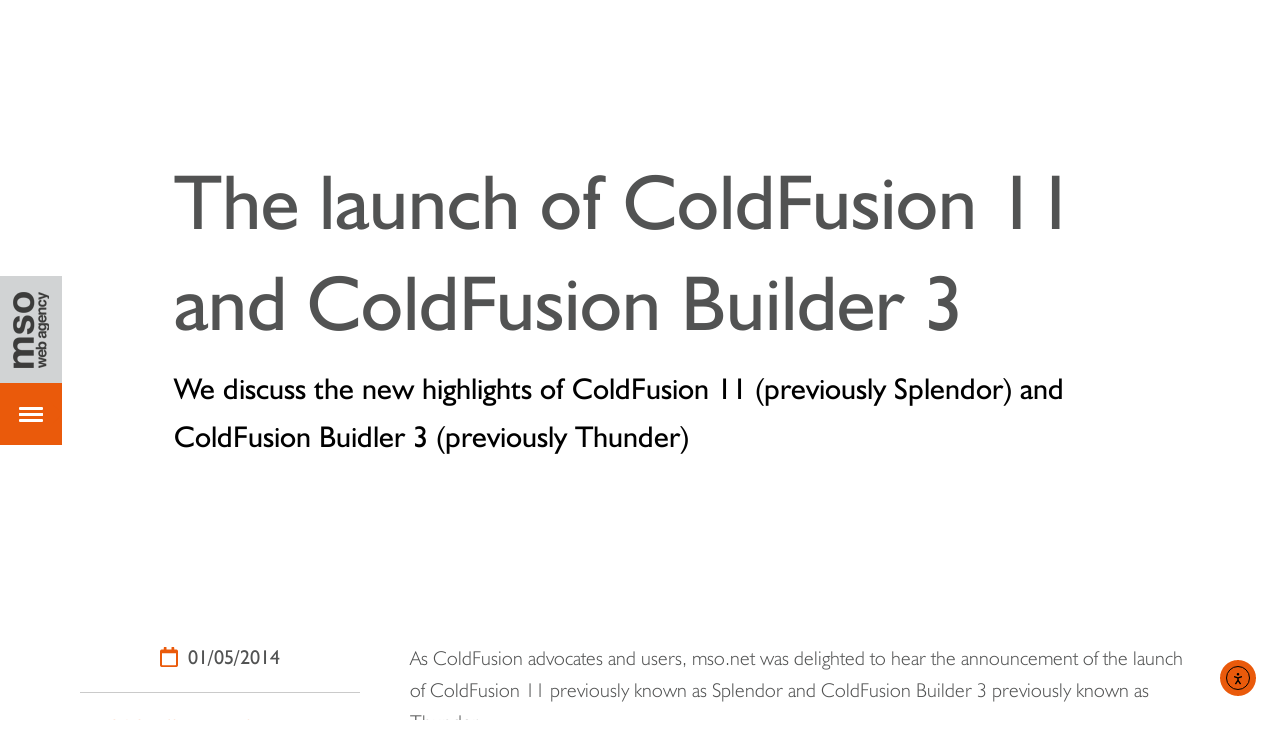

--- FILE ---
content_type: text/html; charset=UTF-8
request_url: https://www.mso.net/the-launch-of-coldfusion-11-and-coldfusion-builder-3/
body_size: 12660
content:


<!doctype html>
<html lang="en-GB" prefix="og: https://ogp.me/ns#">
<head>
  <meta charset="UTF-8">
  <meta http-equiv="X-UA-Compatible" content="IE=edge">
  <meta name="viewport" content="width=device-width, initial-scale=1.0, user-scalable=no">
  <link rel="pingback" href="https://www.mso.net/xmlrpc.php">
  <script data-minify="1" src="https://www.mso.net/wp-content/cache/min/1/jsapi/bed83e29-4e23-4b67-8db6-4c03ab60ee62.js?ver=1762265403"></script>
    <script>
        function mapsFix() {}
        window.mapsFix=mapsFix;
    </script>
  <script src="//maps.googleapis.com/maps/api/js?key=AIzaSyAFZ0KbvHt10f7ExdEtP6QdQzHBlOApZmY&libraries=places&callback=mapsFix"></script>

  <link data-minify="1" rel="stylesheet" href="https://www.mso.net/wp-content/cache/min/1/ajax/libs/cookieconsent2/3.0.3/cookieconsent.min.css?ver=1762265402" />


  <script data-minify="1" defer src="https://www.mso.net/wp-content/cache/min/1/releases/v5.0.6/js/all.js?ver=1762265403"></script>

  <!--<script src="//cdnjs.cloudflare.com/ajax/libs/cookieconsent2/3.0.3/cookieconsent.min.js"></script>
  <script>
    window.addEventListener("load", function() {
      window.cookieconsent.initialise({
        "palette": {
          "popup": {
            "background": "#ea5a0b",
            "text": "#fff"
          },
          "button": {
            "background": "#fff",
            "text": "#ea5a0b"
          }
        },
        "content": {
          "href": "/privacy-policy/"
        },
        "position": "right"
      })});
  </script>-->

  <script>
  // first, create the object that contains
    // configuration variables
    MTIConfig = {};

    // next, add a variable that will control
    // whether or not FOUT will be prevented
    MTIConfig.EnableCustomFOUTHandler = true // true = prevent FOUT
   </script>
	
	<!-- tracking code for pipedrive-->
<script> (function(ss,ex){ window.ldfdr=window.ldfdr||function(){(ldfdr._q=ldfdr._q||[]).push([].slice.call(arguments));}; (function(d,s){ fs=d.getElementsByTagName(s)[0]; function ce(src){ var cs=d.createElement(s); cs.src=src; cs.async=1; fs.parentNode.insertBefore(cs,fs); }; ce('https://sc.lfeeder.com/lftracker_v1_'+ss+(ex?'_'+ex:'')+'.js'); })(document,'script'); })('3P1w24djYVG8mY5n'); </script>
	<!-- end pipedrive tracking code -->

	<!-- tracking code for leadfeeder -->
    <script> (function(ss,ex){ window.ldfdr=window.ldfdr||function(){(ldfdr._q=ldfdr._q||[]).push([].slice.call(arguments));}; (function(d,s){ fs=d.getElementsByTagName(s)[0]; function ce(src){ var cs=d.createElement(s); cs.src=src; cs.async=1; fs.parentNode.insertBefore(cs,fs); }; ce('https://sc.lfeeder.com/lftracker_v1_'+ss+(ex?'_'+ex:'')+'.js'); })(document,'script'); })('lYNOR8xpybg8WQJZ'); </script>
<!-- end leadfeeder -->

<!-- Google tag (gtag.js) -->
<script async src="https://www.googletagmanager.com/gtag/js?id=AW-11341949377"></script>
<script>
  window.dataLayer = window.dataLayer || [];
  function gtag(){dataLayer.push(arguments);}
  gtag('js', new Date());

  gtag('config', 'AW-11341949377');
</script>

<script>
  gtag('config', 'AW-11341949377/s_cFCJq1j6wZEMHToaAq', {
    'phone_conversion_number': '01474 704400'
  });
</script>


  	<style>img:is([sizes="auto" i], [sizes^="auto," i]) { contain-intrinsic-size: 3000px 1500px }</style>
	<script data-minify="1" id="cookieyes" type="text/javascript" src="https://www.mso.net/wp-content/cache/min/1/client_data/94e15fe9ca25cd37c6a926c7/script.js?ver=1762265403"></script>
<!-- Search Engine Optimization by Rank Math PRO - https://rankmath.com/ -->
<title>The launch of ColdFusion 11 and ColdFusion Builder 3 - mso web agency</title>
<link data-rocket-prefetch href="https://js-eu1.hscollectedforms.net" rel="dns-prefetch">
<link data-rocket-prefetch href="https://js-eu1.hs-analytics.net" rel="dns-prefetch">
<link data-rocket-prefetch href="https://js-eu1.hsadspixel.net" rel="dns-prefetch">
<link data-rocket-prefetch href="https://js-eu1.hs-banner.com" rel="dns-prefetch">
<link data-rocket-prefetch href="https://www.googletagmanager.com" rel="dns-prefetch">
<link data-rocket-prefetch href="https://sc.lfeeder.com" rel="dns-prefetch">
<link data-rocket-prefetch href="https://fast.fonts.net" rel="dns-prefetch">
<link data-rocket-prefetch href="https://maps.googleapis.com" rel="dns-prefetch">
<link data-rocket-prefetch href="https://cdn-cookieyes.com" rel="dns-prefetch">
<link data-rocket-prefetch href="https://assets.mso.net" rel="dns-prefetch">
<link data-rocket-prefetch href="https://www.google.com" rel="dns-prefetch">
<link data-rocket-prefetch href="https://cdn.elementor.com" rel="dns-prefetch">
<meta name="description" content="We discuss the new highlights of ColdFusion 11 (previously Splendor) and ColdFusion Buidler 3 (previously Thunder)"/>
<meta name="robots" content="follow, index, max-snippet:-1, max-video-preview:-1, max-image-preview:large"/>
<link rel="canonical" href="https://www.mso.net/the-launch-of-coldfusion-11-and-coldfusion-builder-3/" />
<meta property="og:locale" content="en_GB" />
<meta property="og:type" content="article" />
<meta property="og:title" content="The launch of ColdFusion 11 and ColdFusion Builder 3 - mso web agency" />
<meta property="og:description" content="We discuss the new highlights of ColdFusion 11 (previously Splendor) and ColdFusion Buidler 3 (previously Thunder)" />
<meta property="og:url" content="https://www.mso.net/the-launch-of-coldfusion-11-and-coldfusion-builder-3/" />
<meta property="og:site_name" content="mso web agency" />
<meta property="article:publisher" content="https://www.facebook.com/msonet" />
<meta property="article:section" content="Technical" />
<meta property="og:updated_time" content="2018-06-13T10:49:27+01:00" />
<meta property="og:image" content="https://assets.mso.net/wp-content/uploads/2025/07/08153019/69c8f420-06c2-4f2a-927a-d2604421b58d.png" />
<meta property="og:image:secure_url" content="https://assets.mso.net/wp-content/uploads/2025/07/08153019/69c8f420-06c2-4f2a-927a-d2604421b58d.png" />
<meta property="og:image:width" content="1222" />
<meta property="og:image:height" content="840" />
<meta property="og:image:alt" content="The launch of ColdFusion 11 and ColdFusion Builder 3" />
<meta property="og:image:type" content="image/png" />
<meta property="article:published_time" content="2014-05-01T15:14:29+01:00" />
<meta property="article:modified_time" content="2018-06-13T10:49:27+01:00" />
<meta name="twitter:card" content="summary_large_image" />
<meta name="twitter:title" content="The launch of ColdFusion 11 and ColdFusion Builder 3 - mso web agency" />
<meta name="twitter:description" content="We discuss the new highlights of ColdFusion 11 (previously Splendor) and ColdFusion Buidler 3 (previously Thunder)" />
<meta name="twitter:site" content="@msodotnet" />
<meta name="twitter:creator" content="@msodotnet" />
<meta name="twitter:image" content="https://assets.mso.net/wp-content/uploads/2025/07/08153019/69c8f420-06c2-4f2a-927a-d2604421b58d.png" />
<meta name="twitter:label1" content="Written by" />
<meta name="twitter:data1" content="msoweb" />
<meta name="twitter:label2" content="Time to read" />
<meta name="twitter:data2" content="2 minutes" />
<script type="application/ld+json" class="rank-math-schema-pro">{"@context":"https://schema.org","@graph":[{"@type":"Organization","@id":"https://www.mso.net/#organization","name":"mso web agency","url":"https://www.mso.net","sameAs":["https://www.facebook.com/msonet","https://twitter.com/msodotnet","https://www.instagram.com/thisismso/","https://www.linkedin.com/company/mso-net/","https://www.youtube.com/channel/UC2k500z84t4OXgzFaceWYDA"],"logo":{"@type":"ImageObject","@id":"https://www.mso.net/#logo","url":"https://assets.mso.net/wp-content/uploads/2025/07/08152951/MSO-Logo-Grey.png","contentUrl":"https://assets.mso.net/wp-content/uploads/2025/07/08152951/MSO-Logo-Grey.png","caption":"mso web agency","inLanguage":"en-GB","width":"1281","height":"678"}},{"@type":"WebSite","@id":"https://www.mso.net/#website","url":"https://www.mso.net","name":"mso web agency","publisher":{"@id":"https://www.mso.net/#organization"},"inLanguage":"en-GB"},{"@type":"ImageObject","@id":"https://assets.mso.net/wp-content/uploads/2025/07/08153019/69c8f420-06c2-4f2a-927a-d2604421b58d.png","url":"https://assets.mso.net/wp-content/uploads/2025/07/08153019/69c8f420-06c2-4f2a-927a-d2604421b58d.png","width":"1222","height":"840","inLanguage":"en-GB"},{"@type":"BreadcrumbList","@id":"https://www.mso.net/the-launch-of-coldfusion-11-and-coldfusion-builder-3/#breadcrumb","itemListElement":[{"@type":"ListItem","position":"1","item":{"@id":"https://www.mso.net","name":"Home"}},{"@type":"ListItem","position":"2","item":{"@id":"https://www.mso.net/the-launch-of-coldfusion-11-and-coldfusion-builder-3/","name":"The launch of ColdFusion 11 and ColdFusion Builder 3"}}]},{"@type":"WebPage","@id":"https://www.mso.net/the-launch-of-coldfusion-11-and-coldfusion-builder-3/#webpage","url":"https://www.mso.net/the-launch-of-coldfusion-11-and-coldfusion-builder-3/","name":"The launch of ColdFusion 11 and ColdFusion Builder 3 - mso web agency","datePublished":"2014-05-01T15:14:29+01:00","dateModified":"2018-06-13T10:49:27+01:00","isPartOf":{"@id":"https://www.mso.net/#website"},"primaryImageOfPage":{"@id":"https://assets.mso.net/wp-content/uploads/2025/07/08153019/69c8f420-06c2-4f2a-927a-d2604421b58d.png"},"inLanguage":"en-GB","breadcrumb":{"@id":"https://www.mso.net/the-launch-of-coldfusion-11-and-coldfusion-builder-3/#breadcrumb"}},{"@type":"Person","@id":"https://www.mso.net/the-launch-of-coldfusion-11-and-coldfusion-builder-3/#author","name":"msoweb","image":{"@type":"ImageObject","@id":"https://secure.gravatar.com/avatar/4ae3e95882c750a1afa279124555c251bf18dc28ce0b79434ba30f196c34fdd5?s=96&amp;d=mm&amp;r=g","url":"https://secure.gravatar.com/avatar/4ae3e95882c750a1afa279124555c251bf18dc28ce0b79434ba30f196c34fdd5?s=96&amp;d=mm&amp;r=g","caption":"msoweb","inLanguage":"en-GB"},"worksFor":{"@id":"https://www.mso.net/#organization"}},{"@type":"BlogPosting","headline":"The launch of ColdFusion 11 and ColdFusion Builder 3 - mso web agency","datePublished":"2014-05-01T15:14:29+01:00","dateModified":"2018-06-13T10:49:27+01:00","author":{"@id":"https://www.mso.net/the-launch-of-coldfusion-11-and-coldfusion-builder-3/#author","name":"msoweb"},"publisher":{"@id":"https://www.mso.net/#organization"},"description":"We discuss the new highlights of ColdFusion 11 (previously Splendor) and ColdFusion Buidler 3 (previously Thunder)","name":"The launch of ColdFusion 11 and ColdFusion Builder 3 - mso web agency","@id":"https://www.mso.net/the-launch-of-coldfusion-11-and-coldfusion-builder-3/#richSnippet","isPartOf":{"@id":"https://www.mso.net/the-launch-of-coldfusion-11-and-coldfusion-builder-3/#webpage"},"image":{"@id":"https://assets.mso.net/wp-content/uploads/2025/07/08153019/69c8f420-06c2-4f2a-927a-d2604421b58d.png"},"inLanguage":"en-GB","mainEntityOfPage":{"@id":"https://www.mso.net/the-launch-of-coldfusion-11-and-coldfusion-builder-3/#webpage"}}]}</script>
<!-- /Rank Math WordPress SEO plugin -->

<link rel='dns-prefetch' href='//js-eu1.hs-scripts.com' />
<link rel='dns-prefetch' href='//cdn.elementor.com' />
<link rel='dns-prefetch' href='//code.jquery.com' />
<link rel='dns-prefetch' href='//fast.fonts.net' />
<link rel='dns-prefetch' href='//www.googletagmanager.com' />

<link rel='stylesheet' id='wp-block-library-css' href='https://www.mso.net/wp-includes/css/dist/block-library/style.min.css?ver=6.8.3' type='text/css' media='all' />
<style id='classic-theme-styles-inline-css' type='text/css'>
/*! This file is auto-generated */
.wp-block-button__link{color:#fff;background-color:#32373c;border-radius:9999px;box-shadow:none;text-decoration:none;padding:calc(.667em + 2px) calc(1.333em + 2px);font-size:1.125em}.wp-block-file__button{background:#32373c;color:#fff;text-decoration:none}
</style>
<style id='global-styles-inline-css' type='text/css'>
:root{--wp--preset--aspect-ratio--square: 1;--wp--preset--aspect-ratio--4-3: 4/3;--wp--preset--aspect-ratio--3-4: 3/4;--wp--preset--aspect-ratio--3-2: 3/2;--wp--preset--aspect-ratio--2-3: 2/3;--wp--preset--aspect-ratio--16-9: 16/9;--wp--preset--aspect-ratio--9-16: 9/16;--wp--preset--color--black: #000000;--wp--preset--color--cyan-bluish-gray: #abb8c3;--wp--preset--color--white: #ffffff;--wp--preset--color--pale-pink: #f78da7;--wp--preset--color--vivid-red: #cf2e2e;--wp--preset--color--luminous-vivid-orange: #ff6900;--wp--preset--color--luminous-vivid-amber: #fcb900;--wp--preset--color--light-green-cyan: #7bdcb5;--wp--preset--color--vivid-green-cyan: #00d084;--wp--preset--color--pale-cyan-blue: #8ed1fc;--wp--preset--color--vivid-cyan-blue: #0693e3;--wp--preset--color--vivid-purple: #9b51e0;--wp--preset--gradient--vivid-cyan-blue-to-vivid-purple: linear-gradient(135deg,rgba(6,147,227,1) 0%,rgb(155,81,224) 100%);--wp--preset--gradient--light-green-cyan-to-vivid-green-cyan: linear-gradient(135deg,rgb(122,220,180) 0%,rgb(0,208,130) 100%);--wp--preset--gradient--luminous-vivid-amber-to-luminous-vivid-orange: linear-gradient(135deg,rgba(252,185,0,1) 0%,rgba(255,105,0,1) 100%);--wp--preset--gradient--luminous-vivid-orange-to-vivid-red: linear-gradient(135deg,rgba(255,105,0,1) 0%,rgb(207,46,46) 100%);--wp--preset--gradient--very-light-gray-to-cyan-bluish-gray: linear-gradient(135deg,rgb(238,238,238) 0%,rgb(169,184,195) 100%);--wp--preset--gradient--cool-to-warm-spectrum: linear-gradient(135deg,rgb(74,234,220) 0%,rgb(151,120,209) 20%,rgb(207,42,186) 40%,rgb(238,44,130) 60%,rgb(251,105,98) 80%,rgb(254,248,76) 100%);--wp--preset--gradient--blush-light-purple: linear-gradient(135deg,rgb(255,206,236) 0%,rgb(152,150,240) 100%);--wp--preset--gradient--blush-bordeaux: linear-gradient(135deg,rgb(254,205,165) 0%,rgb(254,45,45) 50%,rgb(107,0,62) 100%);--wp--preset--gradient--luminous-dusk: linear-gradient(135deg,rgb(255,203,112) 0%,rgb(199,81,192) 50%,rgb(65,88,208) 100%);--wp--preset--gradient--pale-ocean: linear-gradient(135deg,rgb(255,245,203) 0%,rgb(182,227,212) 50%,rgb(51,167,181) 100%);--wp--preset--gradient--electric-grass: linear-gradient(135deg,rgb(202,248,128) 0%,rgb(113,206,126) 100%);--wp--preset--gradient--midnight: linear-gradient(135deg,rgb(2,3,129) 0%,rgb(40,116,252) 100%);--wp--preset--font-size--small: 13px;--wp--preset--font-size--medium: 20px;--wp--preset--font-size--large: 36px;--wp--preset--font-size--x-large: 42px;--wp--preset--spacing--20: 0.44rem;--wp--preset--spacing--30: 0.67rem;--wp--preset--spacing--40: 1rem;--wp--preset--spacing--50: 1.5rem;--wp--preset--spacing--60: 2.25rem;--wp--preset--spacing--70: 3.38rem;--wp--preset--spacing--80: 5.06rem;--wp--preset--shadow--natural: 6px 6px 9px rgba(0, 0, 0, 0.2);--wp--preset--shadow--deep: 12px 12px 50px rgba(0, 0, 0, 0.4);--wp--preset--shadow--sharp: 6px 6px 0px rgba(0, 0, 0, 0.2);--wp--preset--shadow--outlined: 6px 6px 0px -3px rgba(255, 255, 255, 1), 6px 6px rgba(0, 0, 0, 1);--wp--preset--shadow--crisp: 6px 6px 0px rgba(0, 0, 0, 1);}:where(.is-layout-flex){gap: 0.5em;}:where(.is-layout-grid){gap: 0.5em;}body .is-layout-flex{display: flex;}.is-layout-flex{flex-wrap: wrap;align-items: center;}.is-layout-flex > :is(*, div){margin: 0;}body .is-layout-grid{display: grid;}.is-layout-grid > :is(*, div){margin: 0;}:where(.wp-block-columns.is-layout-flex){gap: 2em;}:where(.wp-block-columns.is-layout-grid){gap: 2em;}:where(.wp-block-post-template.is-layout-flex){gap: 1.25em;}:where(.wp-block-post-template.is-layout-grid){gap: 1.25em;}.has-black-color{color: var(--wp--preset--color--black) !important;}.has-cyan-bluish-gray-color{color: var(--wp--preset--color--cyan-bluish-gray) !important;}.has-white-color{color: var(--wp--preset--color--white) !important;}.has-pale-pink-color{color: var(--wp--preset--color--pale-pink) !important;}.has-vivid-red-color{color: var(--wp--preset--color--vivid-red) !important;}.has-luminous-vivid-orange-color{color: var(--wp--preset--color--luminous-vivid-orange) !important;}.has-luminous-vivid-amber-color{color: var(--wp--preset--color--luminous-vivid-amber) !important;}.has-light-green-cyan-color{color: var(--wp--preset--color--light-green-cyan) !important;}.has-vivid-green-cyan-color{color: var(--wp--preset--color--vivid-green-cyan) !important;}.has-pale-cyan-blue-color{color: var(--wp--preset--color--pale-cyan-blue) !important;}.has-vivid-cyan-blue-color{color: var(--wp--preset--color--vivid-cyan-blue) !important;}.has-vivid-purple-color{color: var(--wp--preset--color--vivid-purple) !important;}.has-black-background-color{background-color: var(--wp--preset--color--black) !important;}.has-cyan-bluish-gray-background-color{background-color: var(--wp--preset--color--cyan-bluish-gray) !important;}.has-white-background-color{background-color: var(--wp--preset--color--white) !important;}.has-pale-pink-background-color{background-color: var(--wp--preset--color--pale-pink) !important;}.has-vivid-red-background-color{background-color: var(--wp--preset--color--vivid-red) !important;}.has-luminous-vivid-orange-background-color{background-color: var(--wp--preset--color--luminous-vivid-orange) !important;}.has-luminous-vivid-amber-background-color{background-color: var(--wp--preset--color--luminous-vivid-amber) !important;}.has-light-green-cyan-background-color{background-color: var(--wp--preset--color--light-green-cyan) !important;}.has-vivid-green-cyan-background-color{background-color: var(--wp--preset--color--vivid-green-cyan) !important;}.has-pale-cyan-blue-background-color{background-color: var(--wp--preset--color--pale-cyan-blue) !important;}.has-vivid-cyan-blue-background-color{background-color: var(--wp--preset--color--vivid-cyan-blue) !important;}.has-vivid-purple-background-color{background-color: var(--wp--preset--color--vivid-purple) !important;}.has-black-border-color{border-color: var(--wp--preset--color--black) !important;}.has-cyan-bluish-gray-border-color{border-color: var(--wp--preset--color--cyan-bluish-gray) !important;}.has-white-border-color{border-color: var(--wp--preset--color--white) !important;}.has-pale-pink-border-color{border-color: var(--wp--preset--color--pale-pink) !important;}.has-vivid-red-border-color{border-color: var(--wp--preset--color--vivid-red) !important;}.has-luminous-vivid-orange-border-color{border-color: var(--wp--preset--color--luminous-vivid-orange) !important;}.has-luminous-vivid-amber-border-color{border-color: var(--wp--preset--color--luminous-vivid-amber) !important;}.has-light-green-cyan-border-color{border-color: var(--wp--preset--color--light-green-cyan) !important;}.has-vivid-green-cyan-border-color{border-color: var(--wp--preset--color--vivid-green-cyan) !important;}.has-pale-cyan-blue-border-color{border-color: var(--wp--preset--color--pale-cyan-blue) !important;}.has-vivid-cyan-blue-border-color{border-color: var(--wp--preset--color--vivid-cyan-blue) !important;}.has-vivid-purple-border-color{border-color: var(--wp--preset--color--vivid-purple) !important;}.has-vivid-cyan-blue-to-vivid-purple-gradient-background{background: var(--wp--preset--gradient--vivid-cyan-blue-to-vivid-purple) !important;}.has-light-green-cyan-to-vivid-green-cyan-gradient-background{background: var(--wp--preset--gradient--light-green-cyan-to-vivid-green-cyan) !important;}.has-luminous-vivid-amber-to-luminous-vivid-orange-gradient-background{background: var(--wp--preset--gradient--luminous-vivid-amber-to-luminous-vivid-orange) !important;}.has-luminous-vivid-orange-to-vivid-red-gradient-background{background: var(--wp--preset--gradient--luminous-vivid-orange-to-vivid-red) !important;}.has-very-light-gray-to-cyan-bluish-gray-gradient-background{background: var(--wp--preset--gradient--very-light-gray-to-cyan-bluish-gray) !important;}.has-cool-to-warm-spectrum-gradient-background{background: var(--wp--preset--gradient--cool-to-warm-spectrum) !important;}.has-blush-light-purple-gradient-background{background: var(--wp--preset--gradient--blush-light-purple) !important;}.has-blush-bordeaux-gradient-background{background: var(--wp--preset--gradient--blush-bordeaux) !important;}.has-luminous-dusk-gradient-background{background: var(--wp--preset--gradient--luminous-dusk) !important;}.has-pale-ocean-gradient-background{background: var(--wp--preset--gradient--pale-ocean) !important;}.has-electric-grass-gradient-background{background: var(--wp--preset--gradient--electric-grass) !important;}.has-midnight-gradient-background{background: var(--wp--preset--gradient--midnight) !important;}.has-small-font-size{font-size: var(--wp--preset--font-size--small) !important;}.has-medium-font-size{font-size: var(--wp--preset--font-size--medium) !important;}.has-large-font-size{font-size: var(--wp--preset--font-size--large) !important;}.has-x-large-font-size{font-size: var(--wp--preset--font-size--x-large) !important;}
:where(.wp-block-post-template.is-layout-flex){gap: 1.25em;}:where(.wp-block-post-template.is-layout-grid){gap: 1.25em;}
:where(.wp-block-columns.is-layout-flex){gap: 2em;}:where(.wp-block-columns.is-layout-grid){gap: 2em;}
:root :where(.wp-block-pullquote){font-size: 1.5em;line-height: 1.6;}
</style>
<link data-minify="1" rel='stylesheet' id='ea11y-widget-fonts-css' href='https://www.mso.net/wp-content/cache/min/1/wp-content/plugins/pojo-accessibility/assets/build/fonts.css?ver=1762265402' type='text/css' media='all' />
<link data-minify="1" rel='stylesheet' id='ea11y-skip-link-css' href='https://www.mso.net/wp-content/cache/min/1/wp-content/plugins/pojo-accessibility/assets/build/skip-link.css?ver=1762265402' type='text/css' media='all' />
<link rel='stylesheet' id='msodxp-css' href='https://www.mso.net/wp-content/plugins/msodxp/public/css/msodxp.min.css?ver=2.1.12' type='text/css' media='all' />
<link rel='stylesheet' id='msodxp-pro-pro-blocks-css' href='https://www.mso.net/wp-content/plugins/msodxp/public/Pro/css/pro-blocks.min.css?ver=3.0.0' type='text/css' media='all' />
<link data-minify="1" rel='stylesheet' id='main-css' href='https://www.mso.net/wp-content/cache/min/1/wp-content/themes/msoweb/assets/build/css/bundle.css?ver=1762265402' type='text/css' media='all' />
<script type="text/javascript" id="msodxp-js-extra">
/* <![CDATA[ */
var msodxpSettings = {"root":"https:\/\/www.mso.net\/wp-json\/","nonce":"1c1df5b745","delayInit":""};
/* ]]> */
</script>
<script data-minify="1" type="text/javascript" src="https://www.mso.net/wp-content/cache/min/1/wp-content/plugins/msodxp/public/js/msodxp.js?ver=1762265403" id="msodxp-js" defer="defer" data-wp-strategy="defer"></script>
<script type="text/javascript" id="msodxp-pro-tracking-js-extra">
/* <![CDATA[ */
var MSODXPTrack = {"trackAnon":"1","type":"post","obj":"2074"};
/* ]]> */
</script>
<script data-minify="1" type="text/javascript" src="https://www.mso.net/wp-content/cache/min/1/wp-content/plugins/msodxp/public/Pro/js/tracking.js?ver=1762265403" id="msodxp-pro-tracking-js" defer="defer" data-wp-strategy="defer"></script>
<script data-minify="1" type="text/javascript" src="https://www.mso.net/wp-content/cache/min/1/wp-content/plugins/msodxp/public/Pro/js/visitor-data.js?ver=1762265403" id="msodxp-pro-visitor-data-js" defer="defer" data-wp-strategy="defer"></script>
<script data-minify="1" type="text/javascript" src="https://www.mso.net/wp-content/cache/min/1/wp-content/plugins/msodxp/public/Pro/js/content-variations.js?ver=1762265403" id="msodxp-pro-content-variations-js" defer="defer" data-wp-strategy="defer"></script>
<script data-minify="1" type="text/javascript" src="https://www.mso.net/wp-content/cache/min/1/wp-content/plugins/msodxp/public/Pro/js/pwd-blocks.js?ver=1762265403" id="msodxp-pro-pwd-blocks-js" defer="defer" data-wp-strategy="defer"></script>
<script data-minify="1" type="text/javascript" src="https://www.mso.net/wp-content/cache/min/1/wp-content/themes/msoweb/assets/build/js/vendor.js?ver=1762265403" id="jquery-js"></script>
<script data-minify="1" type="text/javascript" src="https://www.mso.net/wp-content/cache/min/1/jquery-migrate-3.0.1.min.js?ver=1762265403" id="jquery-migrate-js"></script>
<script data-minify="1" type="text/javascript" src="https://www.mso.net/wp-content/cache/min/1/jsapi/c0e4b8f3-ac04-448a-ab31-7709a8cb3aac.js?ver=1762265403" id="fontscom-js"></script>
<link rel="https://api.w.org/" href="https://www.mso.net/wp-json/" /><link rel="alternate" title="JSON" type="application/json" href="https://www.mso.net/wp-json/wp/v2/posts/2074" /><link rel='shortlink' href='https://www.mso.net/?p=2074' />
<link rel="alternate" title="oEmbed (JSON)" type="application/json+oembed" href="https://www.mso.net/wp-json/oembed/1.0/embed?url=https%3A%2F%2Fwww.mso.net%2Fthe-launch-of-coldfusion-11-and-coldfusion-builder-3%2F" />
<link rel="alternate" title="oEmbed (XML)" type="text/xml+oembed" href="https://www.mso.net/wp-json/oembed/1.0/embed?url=https%3A%2F%2Fwww.mso.net%2Fthe-launch-of-coldfusion-11-and-coldfusion-builder-3%2F&#038;format=xml" />

			<!-- Global site tag (gtag.js) - Google Analytics -->
			<script async src="https://www.googletagmanager.com/gtag/js?id=UA-2629533-1"></script>
			<script>
				window.dataLayer = window.dataLayer || [];
				function gtag(){dataLayer.push(arguments);}
				gtag('js', new Date());
				gtag( 'config', 'UA-2629533-1' );
			</script>

			<meta name="generator" content="Site Kit by Google 1.166.0" />			<!-- DO NOT COPY THIS SNIPPET! Start of Page Analytics Tracking for HubSpot WordPress plugin v11.3.21-->
			<script class="hsq-set-content-id" data-content-id="blog-post">
				var _hsq = _hsq || [];
				_hsq.push(["setContentType", "blog-post"]);
			</script>
			<!-- DO NOT COPY THIS SNIPPET! End of Page Analytics Tracking for HubSpot WordPress plugin -->
			
<!-- Google Tag Manager snippet added by Site Kit -->
<script type="text/javascript">
/* <![CDATA[ */

			( function( w, d, s, l, i ) {
				w[l] = w[l] || [];
				w[l].push( {'gtm.start': new Date().getTime(), event: 'gtm.js'} );
				var f = d.getElementsByTagName( s )[0],
					j = d.createElement( s ), dl = l != 'dataLayer' ? '&l=' + l : '';
				j.async = true;
				j.src = 'https://www.googletagmanager.com/gtm.js?id=' + i + dl;
				f.parentNode.insertBefore( j, f );
			} )( window, document, 'script', 'dataLayer', 'GTM-TK87ZKB' );
			
/* ]]> */
</script>

<!-- End Google Tag Manager snippet added by Site Kit -->
<link rel="icon" href="https://assets.mso.net/wp-content/uploads/2018/03/26103715/cropped-favicon-32x32.png" sizes="32x32" />
<link rel="icon" href="https://assets.mso.net/wp-content/uploads/2018/03/26103715/cropped-favicon-192x192.png" sizes="192x192" />
<link rel="apple-touch-icon" href="https://assets.mso.net/wp-content/uploads/2018/03/26103715/cropped-favicon-180x180.png" />
<meta name="msapplication-TileImage" content="https://assets.mso.net/wp-content/uploads/2018/03/26103715/cropped-favicon-270x270.png" />
		<style type="text/css" id="wp-custom-css">
			.fullwidth-image-links {
	display: flex;
	justify-content: space-between;
	margin-top: 10px;
	max-width: 800px;
}

.fullwidth-image-links a:nth-of-type(1) {
	margin-right: 30px;
}

@media only screen and (max-width: 767px) {
	.fullwidth-image-links { 
		display: block;	
	}
		.fullwidth-image-links a:nth-of-type(1) {
		margin-right: 0;
			margin-bottom: 20px;
	}
	
	h3 {
		font-weight: bold;
	}
	
	section.full-width-image .image {
		height: auto;
		padding-bottom: 30vw;
	}
	
	
}

#gform_submit_button_4 {
	background: rgba( 234, 90, 11, 1.00 ) !important;
	color: white !important;
	border: none !important;
	padding: 10px 20px !important;
}
		</style>
		
<style id="rocket-lazyrender-inline-css">[data-wpr-lazyrender] {content-visibility: auto;}</style><meta name="generator" content="WP Rocket 3.20.1.2" data-wpr-features="wpr_minify_js wpr_preconnect_external_domains wpr_automatic_lazy_rendering wpr_minify_css wpr_desktop" /></head>

<body class="wp-singular post-template-default single single-post postid-2074 single-format-standard wp-theme-msoweb ally-default">

<a href="#" class="back-button back-button-js">
	<i class="fas fa-arrow-left icon"></i>
	<span class="text">Back</span>
</a><div  class="fixed-main-sidebar">
	<a href="/" class="fixed-main-sidebar-logo-container">
		<span class="logo"></span>
	</a>
	<div  class="fixed-main-sidebar-nav-toggle nav-toggle-js">
		<div class="nav-style-holder">
			<span></span>
			<span></span>
			<span></span>
			<span></span>
		</div>
		<span class="arrow-right"></span>
	</div>
</div><div  class="popup-nav">
	<div  class="popup-nav-wrapper">
		<div  class="popup-nav-content">
		    <nav class="main-nav">
		    	<!--<span class="menu-header">Menu</span>-->
		        <ul class="mainNav"><li class="mainNav-item mainNav-item--18"><a href="https://www.mso.net/" class="mainNav-link"><span>Home</span></a></li>
<li class="mainNav-item mainNav-item--19"><a href="https://www.mso.net/about-us" class="mainNav-link"><span>About us</span></a></li>
<li class="mainNav-item mainNav-item--21"><a href="https://www.mso.net/what-we-do/" class="mainNav-link"><span>What we do</span></a></li>
<li class="mainNav-item mainNav-item--23"><a href="https://www.mso.net/our-work/" class="mainNav-link"><span>Our work</span></a></li>
<li class="mainNav-item mainNav-item--493"><a href="https://www.mso.net/news/" class="mainNav-link"><span>Blog</span></a></li>
<li class="mainNav-item mainNav-item--25"><a href="https://www.mso.net/wordpress/" class="mainNav-link"><span>WordPress</span></a></li>
<li class="mainNav-item mainNav-item--4376"><a href="https://www.mso.net/school-website-design/" class="mainNav-link"><span>School Website Design</span></a></li>
<li class="mainNav-item mainNav-item--27"><a href="https://www.mso.net/contact-us/" class="mainNav-link"><span>Contact us</span></a></li>
</ul>		    </nav>
		    <div class="main-nav-image-container">
		    	<div class="images">
		    		<div class="moving-image-container">
						
						<div class="image-item" style="background-image: url('https://assets.mso.net/wp-content/uploads/2024/01/22110018/leonardo-de-assis-k2XIlkND534-unsplash-scaled.jpg');" data-menu-id="18"></div>

						
						<div class="image-item" style="background-image: url('https://assets.mso.net/wp-content/uploads/2018/06/26103044/about-us.jpg');" data-menu-id="19"></div>

						
						<div class="image-item" style="background-image: url('https://assets.mso.net/wp-content/uploads/2018/06/26103044/nav-2.jpg');" data-menu-id="21"></div>

						
						<div class="image-item" style="background-image: url('https://assets.mso.net/wp-content/uploads/2018/06/26103044/Screen-Shot-2018-06-19-at-13.30.39.png');" data-menu-id="23"></div>

						
						<div class="image-item" style="background-image: url('https://assets.mso.net/wp-content/uploads/2018/03/26103749/news2.png');" data-menu-id="493"></div>

						
						<div class="image-item" style="background-image: url('https://assets.mso.net/wp-content/uploads/2018/06/26103044/nav-3.jpg');" data-menu-id="25"></div>

						
						<div class="image-item" style="background-image: url('https://assets.mso.net/wp-content/uploads/2018/05/26103643/Screen-Shot-2018-05-08-at-13.24.08.png');" data-menu-id="4376"></div>

						
						<div class="image-item" style="background-image: url('https://assets.mso.net/wp-content/uploads/2018/03/26103758/contact.png');" data-menu-id="27"></div>

													<div class="image-item default-image-active" style="background-image: url('https://assets.mso.net/wp-content/uploads/2024/01/22110018/leonardo-de-assis-k2XIlkND534-unsplash-scaled.jpg');" data-menu-id=""></div>
											</div>
				</div>

		        <div class="image-offset"></div>
		    </div>
		</div>
	</div>
	<div  class="contact-social-wrapper">
		<div  class="contact-social-inner">
			<div class="contact-container">
				<span class="detail-abbr">t:</span> 01474 704400 <span class="divider">|</span> <span class="detail-abbr">e:</span> <a href="/cdn-cgi/l/email-protection#fe969b929291be938d91d0909b8a"><span class="__cf_email__" data-cfemail="9cf4f9f0f0f3dcf1eff3b2f2f9e8">[email&#160;protected]</span></a></div>
							<div class="social-container">
											<a href="https://www.facebook.com/msowebagency" target="_blank" class="social-item"><i class="fab fa-facebook"></i></a>
											<a href="https://twitter.com/msowebagency" target="_blank" class="social-item"><i class="fab fa-twitter"></i></a>
											<a href="https://www.linkedin.com/company/mso-net" target="_blank" class="social-item"><i class="fab fa-linkedin"></i></a>
									</div>
					</div>
	</div>
</div>
<main  class="main">
    <div  class="main-container">
        <header  class="main-header">
            <div class="header-content">
                <h1 class="main-heading wow fadeInLeft">The launch of ColdFusion 11 and ColdFusion Builder 3</h1>
                                    <div class="page-content summary-text wow fadeInLeft" data-wow-delay="0.1s">
                        <p>We discuss the new highlights of ColdFusion 11 (previously Splendor) and ColdFusion Buidler 3 (previously Thunder)</p>
                    </div>
                            </div>
            <div class="sub-header-content">
                <div class="spacer">&nbsp;</div>
            </div>
        </header>

                                        
        
        <div  class="sidebar-content">
            <div class="main-sidebar wow fadeInLeft" data-wow-delay="0.2s">
                <div class="single-sidebar">
				<div class="sidebar post-sidebar">
				<div><i class="far fa-calendar"></i>01/05/2014</div>
				<div class="quote">We discuss the new highlights of ColdFusion 11 (previously Splendor) and ColdFusion Buidler 3 (previously Thunder)</div>

				
									<div class="author">
						<span class="name"><i class="fas fa-user"></i>Sundeep Gill, Marketing Coordinator</span>
						<span class="job-description"></span>
					</div>
				
				<div class="share">
					<span><i class="fas fa-share"></i>Share article</span>
					<span class="socials">
						<div class="socials-item">
							<a class="js-share" href="//twitter.com/share?text=The launch of ColdFusion 11 and ColdFusion Builder 3&amp;url=https://www.mso.net/the-launch-of-coldfusion-11-and-coldfusion-builder-3/"><i class="fab fa-twitter" aria-hidden="true"></i></a>
							<a class="js-share" href="https://www.facebook.com/sharer/sharer.php?u=https://www.mso.net/the-launch-of-coldfusion-11-and-coldfusion-builder-3/"><i class="fab fa-facebook" aria-hidden="true"></i></a>
							<a class="js-share" href="https://www.linkedin.com/shareArticle?mini=true&url=https://www.mso.net/the-launch-of-coldfusion-11-and-coldfusion-builder-3/&title=The launch of ColdFusion 11 and ColdFusion Builder 3&summary=The launch of ColdFusion 11 and ColdFusion Builder 3&source="><i class="fab fa-linkedin" aria-hidden="true"></i></a>
						</div>
					</span>
				</div>
			</div>
		</div>            </div>

            <div class="main-components wow fadeInRight">
                <p><span id="docs-internal-guid-932fbd4b-b790-ef08-6ef2-10f277a8a155">As ColdFusion advocates and users, mso.net was delighted to hear the announcement of the launch of ColdFusion 11 previously known as Splendor and ColdFusion Builder 3 previously known as Thunder.</span></p>
<p><strong><span id="docs-internal-guid-932fbd4b-b790-ef08-6ef2-10f277a8a155">Here are some of the new highlights to ColdFusion 11 and ColdFusion Builder 3:</span></strong></p>
<p><span id="docs-internal-guid-932fbd4b-b790-ef08-6ef2-10f277a8a155">Mobile Application Development Workflow &#8211; </span>ColdFusion 11 along with ColdFusion Builder 3 gives you a unique end-to-end workflow for mobile application development addressing the challenges associated with building, testing, debugging and deploying enterprise class mobile applications &#8211; both web based as well as installed mobile apps.</p>
<p>Language Enhancements &#8211; While there are a range of enhancements made to the language, some of the features that can be called out are full CFSCRIPT support, support for member functions and JSON enhancements.</p>
<p><span id="docs-internal-guid-932fbd4b-b790-ef08-6ef2-10f277a8a155">PDF Functionality &#8211; </span>ColdFusion 11 now leverages a new engine for HTML to PDF conversion that does an almost perfect job of converting most HTML/CSS to its corresponding PDFs pixel-to-pixel. Along with the new engine, CFPDF has additional functionality to support digital signatures and archiving PDFs.</p>
<p>Security &#8211; ColdFusion 11 has a built-in mechanism to prevent access of Administrator or its components from external access. ColdFusion 11 has additional built-in functions to prevent XSS, thus allowing concurrent logins through CFLOGIN. ColdFusion also supports mail encryption through CFMAIL.</p>
<p>Find out what&#8217;s new in <a href="https://wikidocs.adobe.com/wiki/display/coldfusionen/New+in+ColdFusion" target="_blank" rel="noopener">ColdFusion 11.</a></p>
<p><span id="docs-internal-guid-932fbd4b-b790-ef08-6ef2-10f277a8a155">ColdFusion Builder 3 bundled with ColdFusion 11</span></p>
<p>ColdFusion 11 Standard and ColdFusion 11 Enterprise are bundled with copy (ies) of ColdFusion Builder 3. With one copy of ColdFusion Standard, you get one license of ColdFusion Builder 3 and with one copy of ColdFusion Enterprise, you get three copies of ColdFusion Builder 3.</p>
<p>Java 7 Update 55 &#8211; Oracle recently released an <a href="http://www.oracle.com/technetwork/java/javase/7u55-relnotes-2177812.html" target="_blank" rel="noopener">update</a> for Java (Java 7 Update 55) with critical security fixes. This update was released on 15th of April and ColdFusion 9, 10 and 11 have already been certified to run on Java 7 Update 55.</p>
<p>For ColdFusion 11, all attempts were made by Adobe to include this update as part of the final CF11 installers though this was very close to their launch date. Adobe ran into an issue with the installer with a third-party platform used by ColdFusion, on Java 7 Update 55. Adobe has escalated this issue with the vendor and are working with them for a fix. For now, the Java version bundled with the final installers of ColdFusion 11 is Java 7 Update 51.</p>
<p>However, you can still use Java 7 Update 55 with ColdFusion 9, 10 and 11 by pointing to an external Java location in your CF configuration.</p>
<p>Linux support for the new PDF Engine &#8211; The Linux support for the new PDF engine in ColdFusion 11 will be available through an update within the next few weeks.</p>
<p>Availability of installers for CF10 and CFB 2.0.1 &#8211; mso.net has also been made aware that the installers for ColdFusion 10 and ColdFusion Builder 2.0.1 will only be available for download on adobe.com until the 14th of May, 2014. If you need these installers for later use, you will need to download them before this date.</p>
                
            </div>
        </div> 

        
<section  class="random-news">

	<h2>
		If you liked reading this article you may also like:	</h2>

	<div class="news">
        <div class="news-list"
            data-per-page="3"
            data-page-num="2"
            data-total-pages="2"
            data-category="default">

            
                <a class="news-list-item wow fadeInUp" href="https://www.mso.net/business-expansion-using-the-website">
                    <span class="news-list-background" style="background-image: url('https://assets.mso.net/wp-content/uploads/2024/01/24101834/randy-tarampi-U2eUlPEKIgU-unsplash-scaled-e1706091545732.jpg');">
                        <span class="hover-container">
                            <span class="news-list-container">
                                    <span class="news-list-text">Business Expansion &#8211; Using the website to reach new horizons</span>
                                    <span class="news-list-summary">Your website is an essential tool for growth. Not only does it broaden your reach and establish credibility, but it also serves as a powerful tool to help you identify opportunities to expand your business.</span>
                                    <span class="news-list-button"></span>
                            </span>
                            <span class="background-fade"></span>
                        </span>
                    </span>
                </a>

            
                <a class="news-list-item wow fadeInUp" href="https://www.mso.net/?post_type=post&p=7068">
                    <span class="news-list-background" style="background-image: url('https://assets.mso.net/wp-content/uploads/2024/04/03155211/tim-mossholder-0zRt0bQysMw-unsplash-scaled.jpg');">
                        <span class="hover-container">
                            <span class="news-list-container">
                                    <span class="news-list-text">Google Consent Mode &#8211; Is your website compliant?</span>
                                    <span class="news-list-summary">Privacy and data protection has been the focus of Google’s most recent rollout, Consent Mode V2. But is your website compliant?</span>
                                    <span class="news-list-button"></span>
                            </span>
                            <span class="background-fade"></span>
                        </span>
                    </span>
                </a>

            
                <a class="news-list-item wow fadeInUp" href="https://www.mso.net/?post_type=post&p=7090">
                    <span class="news-list-background" style="background-image: url('https://assets.mso.net/wp-content/uploads/2024/05/03120718/Tile-_-Brand-Refresh.png');">
                        <span class="hover-container">
                            <span class="news-list-container">
                                    <span class="news-list-text">Is your school’s brand still positioned to provide distinction?</span>
                                    <span class="news-list-summary">Regularly reviewing your brand ensures it remains relevant, competitive, and continues to align with the evolving needs and expectations of your school.</span>
                                    <span class="news-list-button"></span>
                            </span>
                            <span class="background-fade"></span>
                        </span>
                    </span>
                </a>

            
		</div>
	</div>
</section>
 
    </div>
</main>


<footer  class="footer">
	<div  class="footer-content">
		<div data-wpr-lazyrender="1" class="footer-left">

			<div class="address-section">
				<div itemscope="" itemtype="https://schema.org/LocalBusiness" id="footer_google">
					<link itemprop="url" href="https://www.mso.net/">
					<link itemprop="hasMap" href="https://www.google.com/maps?q=mso+web+agency+Kent">
					
					<div itemprop="address" itemscope="" itemtype="https://schema.org/PostalAddress">
						<address>
							<span itemprop="streetAddress">7 The Courtyard, Holding Street</span>,
							<span itemprop="addressLocality">Rainham</span>,
							<span itemprop="addressRegion">Kent</span>. 
							<span itemprop="postalCode">ME8 7HE</span>
						</address>    
					</div>
					<span itemprop="geo" itemscope="" itemtype="https://schema.org/GeoCoordinates">
						<meta itemprop="latitude" content="51.41084">
						<meta itemprop="longitude" content="0.2788873">
					</span>

					<p class="main-contact"><i class="fa fa-envelope icon"></i> <a href="/cdn-cgi/l/email-protection#29414c45454669445a4607474c5d" itemprop="email"><span class="__cf_email__" data-cfemail="fc9499909093bc918f93d2929988">[email&#160;protected]</span></a> <i class="fa fa-mobile-alt icon"></i> <a href="tel://01474704400" itemprop="telephone"><strong>01474 704400</strong></a></p>            

				</div>
			</div>
			
			<div class="copyright-section">
								<span class="footer-copyright">© 2025 / MSO Digital Limited / Registered in England No. 11438734</span>
				<nav class="menu-footer-menu-container"><ul id="menu-footer-menu" class="menu"><li id="menu-item-40" class="menu-item menu-item-type-post_type menu-item-object-page menu-item-privacy-policy menu-item-40"><a rel="privacy-policy" href="https://www.mso.net/privacy-policy/">Privacy Policy</a></li>
<li id="menu-item-2355" class="menu-item menu-item-type-post_type menu-item-object-page menu-item-2355"><a href="https://www.mso.net/terms-of-use/">Terms of use</a></li>
<li id="menu-item-3304" class="menu-item menu-item-type-post_type menu-item-object-page menu-item-3304"><a href="https://www.mso.net/education/">Education</a></li>
<li id="menu-item-3399" class="menu-item menu-item-type-post_type menu-item-object-page menu-item-3399"><a href="https://www.mso.net/website-design-careers/">Careers</a></li>
</ul></nav>							</div>
		</div>
		<div data-wpr-lazyrender="1" class="footer-right">
							<div class="socials">
											<div class="socials-item">
							<a class="socials-link" href="https://www.facebook.com/msowebagency" target="_blank">
								<i class="fab fa-facebook"></i>
							</a>
						</div>
											<div class="socials-item">
							<a class="socials-link" href="https://twitter.com/msowebagency" target="_blank">
								<i class="fab fa-twitter"></i>
							</a>
						</div>
											<div class="socials-item">
							<a class="socials-link" href="https://www.linkedin.com/company/mso-net" target="_blank">
								<i class="fab fa-linkedin"></i>
							</a>
						</div>
									</div>
						<div class="accreditations">
				<img src="https://www.mso.net/wp-content/themes/msoweb/assets/src/img/cyber-essentials-logo.png" alt="Cyber Essentials logo">
			</div>
		</div>
	</div>
</footer>

<!-- Facebook Pixel Code -->
<script data-cfasync="false" src="/cdn-cgi/scripts/5c5dd728/cloudflare-static/email-decode.min.js"></script><script>
!function(f,b,e,v,n,t,s)
{if(f.fbq)return;n=f.fbq=function(){n.callMethod?
n.callMethod.apply(n,arguments):n.queue.push(arguments)};
if(!f._fbq)f._fbq=n;n.push=n;n.loaded=!0;n.version='2.0';
n.queue=[];t=b.createElement(e);t.async=!0;
t.src=v;s=b.getElementsByTagName(e)[0];
s.parentNode.insertBefore(t,s)}(window, document,'script',
'https://connect.facebook.net/en_US/fbevents.js');
fbq('init', '2111543445830376');
fbq('track', 'PageView');
</script>
<noscript><img height="1" width="1" style="display:none"
src="https://www.facebook.com/tr?id=2111543445830376&ev=PageView&noscript=1" alt=""
/></noscript>
<!-- End Facebook Pixel Code -->

<script data-minify="1" src="https://www.mso.net/wp-content/cache/min/1/ajax/libs/gsap/1.18.0/TweenMax.min.js?ver=1762265403"></script>
<script data-minify="1" src="https://www.mso.net/wp-content/cache/min/1/s.cdpn.io/16327/findShapeIndex.js?ver=1762265403"></script>

<script type="speculationrules">
{"prefetch":[{"source":"document","where":{"and":[{"href_matches":"\/*"},{"not":{"href_matches":["\/wp-*.php","\/wp-admin\/*","\/wp-content\/uploads\/*","\/wp-content\/*","\/wp-content\/plugins\/*","\/wp-content\/themes\/msoweb\/*","\/*\\?(.+)"]}},{"not":{"selector_matches":"a[rel~=\"nofollow\"]"}},{"not":{"selector_matches":".no-prefetch, .no-prefetch a"}}]},"eagerness":"conservative"}]}
</script>

<!--Start of Tawk.to Script (0.9.2)-->
<script id="tawk-script" type="text/javascript">
var Tawk_API = Tawk_API || {};
var Tawk_LoadStart=new Date();
(function(){
	var s1 = document.createElement( 'script' ),s0=document.getElementsByTagName( 'script' )[0];
	s1.async = true;
	s1.src = 'https://embed.tawk.to/582ed3d7397ff569a3d1d2d2/1e5eu6v4t';
	s1.charset = 'UTF-8';
	s1.setAttribute( 'crossorigin','*' );
	s0.parentNode.insertBefore( s1, s0 );
})();
</script>
<!--End of Tawk.to Script (0.9.2)-->

			<script>
				const registerAllyAction = () => {
					if ( ! window?.elementorAppConfig?.hasPro || ! window?.elementorFrontend?.utils?.urlActions ) {
						return;
					}

					elementorFrontend.utils.urlActions.addAction( 'allyWidget:open', () => {
						if ( window?.ea11yWidget?.widget?.open ) {
							window.ea11yWidget.widget.open();
						}
					} );
				};

				const waitingLimit = 30;
				let retryCounter = 0;

				const waitForElementorPro = () => {
					return new Promise( ( resolve ) => {
						const intervalId = setInterval( () => {
							if ( retryCounter === waitingLimit ) {
								resolve( null );
							}

							retryCounter++;

							if ( window.elementorFrontend && window?.elementorFrontend?.utils?.urlActions ) {
								clearInterval( intervalId );
								resolve( window.elementorFrontend );
							}
								}, 100 ); // Check every 100 milliseconds for availability of elementorFrontend
					});
				};

				waitForElementorPro().then( () => { registerAllyAction(); });
			</script>
					<!-- Google Tag Manager (noscript) snippet added by Site Kit -->
		<noscript>
			<iframe src="https://www.googletagmanager.com/ns.html?id=GTM-TK87ZKB" height="0" width="0" style="display:none;visibility:hidden"></iframe>
		</noscript>
		<!-- End Google Tag Manager (noscript) snippet added by Site Kit -->
		<script type="text/javascript" id="leadin-script-loader-js-js-extra">
/* <![CDATA[ */
var leadin_wordpress = {"userRole":"visitor","pageType":"post","leadinPluginVersion":"11.3.21"};
/* ]]> */
</script>
<script data-minify="1" type="text/javascript" src="https://www.mso.net/wp-content/cache/min/1/139789156.js?ver=1762265404" id="leadin-script-loader-js-js"></script>
<script type="text/javascript" id="ea11y-widget-js-extra">
/* <![CDATA[ */
var ea11yWidget = {"iconSettings":{"style":{"icon":"person","size":"small","color":"#ea5a0b","cornerRadius":{"radius":32,"unit":"px"}},"position":{"desktop":{"hidden":false,"enableExactPosition":false,"exactPosition":{"horizontal":{"direction":"right","value":10,"unit":"px"},"vertical":{"direction":"bottom","value":10,"unit":"px"}},"position":"bottom-right"},"mobile":{"hidden":false,"enableExactPosition":false,"exactPosition":{"horizontal":{"direction":"right","value":10,"unit":"px"},"vertical":{"direction":"bottom","value":10,"unit":"px"}},"position":"bottom-right"}}},"toolsSettings":{"bigger-text":{"enabled":true},"bigger-line-height":{"enabled":true},"text-align":{"enabled":true},"readable-font":{"enabled":true},"grayscale":{"enabled":true},"contrast":{"enabled":true},"page-structure":{"enabled":true},"sitemap":{"enabled":false,"url":"https:\/\/www.mso.net\/wp-sitemap.xml"},"reading-mask":{"enabled":true},"hide-images":{"enabled":true},"pause-animations":{"enabled":true},"highlight-links":{"enabled":true},"focus-outline":{"enabled":true},"screen-reader":{"enabled":false},"remove-elementor-label":{"enabled":false}},"accessibilityStatementURL":"https:\/\/www.mso.net\/accessibility-statement\/","analytics":{"enabled":false,"url":null}};
/* ]]> */
</script>
<script type="text/javascript" src="https://cdn.elementor.com/a11y/widget.js?api_key=ea11y-c62cd09a-afcd-4deb-9123-75b3adb2fad2&amp;ver=3.9.0" id="ea11y-widget-js"referrerPolicy="origin"></script>
<script type="text/javascript" id="main-js-extra">
/* <![CDATA[ */
var wp = {"sitePath":"https:\/\/www.mso.net"};
var ajaxnews = {"ajaxurl":"https:\/\/www.mso.net\/wp-admin\/admin-ajax.php"};
/* ]]> */
</script>
<script data-minify="1" type="text/javascript" src="https://www.mso.net/wp-content/cache/min/1/wp-content/themes/msoweb/assets/build/js/bundle.js?ver=1762265404" id="main-js"></script>


</body>
</html>
<!-- Rocket no webp -->
<!-- This website is like a Rocket, isn't it? Performance optimized by WP Rocket. Learn more: https://wp-rocket.me -->

--- FILE ---
content_type: text/css
request_url: https://www.mso.net/wp-content/plugins/msodxp/public/css/msodxp.min.css?ver=2.1.12
body_size: -184
content:
@charset "UTF-8";
/*! msodxp v1.1.1 | (c) 2025 msodxp | GPL-3.0 License */
:where(msodxp-block,wp-dxp):empty,:where(msodxp-block,wp-dxp):not(:defined){display:none !important}

--- FILE ---
content_type: text/css
request_url: https://www.mso.net/wp-content/plugins/msodxp/public/Pro/css/pro-blocks.min.css?ver=3.0.0
body_size: -61
content:
@charset "UTF-8";
/*! msodxp Pro v3.0.0 | (c) 2025 msodxp | GPL-3.0 License */
:where(msodxp-content-variations):where(:defined:not([hidden]),:not(:defined)){display:block}:where(msodxp-block-pwd):not(:defined){display:none}:where(msodxp-block-pwd):defined{display:block}:where(.msodxp-password-form) :where(.msodxp-password-form-input input){display:block;font:inherit;padding:calc(.332em + 2px) calc(.667em + 2px);border:1px solid silver;border-radius:.225rem}:where(.msodxp-password-form) :where([aria-invalid=true]){outline:2px solid red}:where(.msodxp-password-form) :where([aria-invalid=true])~:where(.invalid-feedback){display:block;visibility:visible}

--- FILE ---
content_type: text/css
request_url: https://www.mso.net/wp-content/cache/min/1/wp-content/themes/msoweb/assets/build/css/bundle.css?ver=1762265402
body_size: 49676
content:
@charset "UTF-8";
/*!
 * animate.css -http://daneden.me/animate
 * Version - 3.6.0
 * Licensed under the MIT license - http://opensource.org/licenses/MIT
 *
 * Copyright (c) 2018 Daniel Eden
 */
@-webkit-keyframes bounce{0%,20%,53%,80%,to{-webkit-animation-timing-function:cubic-bezier(.215,.61,.355,1);animation-timing-function:cubic-bezier(.215,.61,.355,1);-webkit-transform:translate3d(0,0,0);transform:translate3d(0,0,0)}40%,43%{-webkit-animation-timing-function:cubic-bezier(.755,.05,.855,.06);animation-timing-function:cubic-bezier(.755,.05,.855,.06);-webkit-transform:translate3d(0,-30px,0);transform:translate3d(0,-30px,0)}70%{-webkit-animation-timing-function:cubic-bezier(.755,.05,.855,.06);animation-timing-function:cubic-bezier(.755,.05,.855,.06);-webkit-transform:translate3d(0,-15px,0);transform:translate3d(0,-15px,0)}90%{-webkit-transform:translate3d(0,-4px,0);transform:translate3d(0,-4px,0)}}@keyframes bounce{0%,20%,53%,80%,to{-webkit-animation-timing-function:cubic-bezier(.215,.61,.355,1);animation-timing-function:cubic-bezier(.215,.61,.355,1);-webkit-transform:translate3d(0,0,0);transform:translate3d(0,0,0)}40%,43%{-webkit-animation-timing-function:cubic-bezier(.755,.05,.855,.06);animation-timing-function:cubic-bezier(.755,.05,.855,.06);-webkit-transform:translate3d(0,-30px,0);transform:translate3d(0,-30px,0)}70%{-webkit-animation-timing-function:cubic-bezier(.755,.05,.855,.06);animation-timing-function:cubic-bezier(.755,.05,.855,.06);-webkit-transform:translate3d(0,-15px,0);transform:translate3d(0,-15px,0)}90%{-webkit-transform:translate3d(0,-4px,0);transform:translate3d(0,-4px,0)}}@-webkit-keyframes flash{0%,50%,to{opacity:1}25%,75%{opacity:0}}@keyframes flash{0%,50%,to{opacity:1}25%,75%{opacity:0}}@-webkit-keyframes pulse{0%,to{-webkit-transform:scale3d(1,1,1);transform:scale3d(1,1,1)}50%{-webkit-transform:scale3d(1.05,1.05,1.05);transform:scale3d(1.05,1.05,1.05)}}@keyframes pulse{0%,to{-webkit-transform:scale3d(1,1,1);transform:scale3d(1,1,1)}50%{-webkit-transform:scale3d(1.05,1.05,1.05);transform:scale3d(1.05,1.05,1.05)}}@-webkit-keyframes rubberBand{0%,to{-webkit-transform:scale3d(1,1,1);transform:scale3d(1,1,1)}30%{-webkit-transform:scale3d(1.25,.75,1);transform:scale3d(1.25,.75,1)}40%{-webkit-transform:scale3d(.75,1.25,1);transform:scale3d(.75,1.25,1)}50%{-webkit-transform:scale3d(1.15,.85,1);transform:scale3d(1.15,.85,1)}65%{-webkit-transform:scale3d(.95,1.05,1);transform:scale3d(.95,1.05,1)}75%{-webkit-transform:scale3d(1.05,.95,1);transform:scale3d(1.05,.95,1)}}@keyframes rubberBand{0%,to{-webkit-transform:scale3d(1,1,1);transform:scale3d(1,1,1)}30%{-webkit-transform:scale3d(1.25,.75,1);transform:scale3d(1.25,.75,1)}40%{-webkit-transform:scale3d(.75,1.25,1);transform:scale3d(.75,1.25,1)}50%{-webkit-transform:scale3d(1.15,.85,1);transform:scale3d(1.15,.85,1)}65%{-webkit-transform:scale3d(.95,1.05,1);transform:scale3d(.95,1.05,1)}75%{-webkit-transform:scale3d(1.05,.95,1);transform:scale3d(1.05,.95,1)}}@-webkit-keyframes shake{0%,to{-webkit-transform:translate3d(0,0,0);transform:translate3d(0,0,0)}10%,30%,50%,70%,90%{-webkit-transform:translate3d(-10px,0,0);transform:translate3d(-10px,0,0)}20%,40%,60%,80%{-webkit-transform:translate3d(10px,0,0);transform:translate3d(10px,0,0)}}@keyframes shake{0%,to{-webkit-transform:translate3d(0,0,0);transform:translate3d(0,0,0)}10%,30%,50%,70%,90%{-webkit-transform:translate3d(-10px,0,0);transform:translate3d(-10px,0,0)}20%,40%,60%,80%{-webkit-transform:translate3d(10px,0,0);transform:translate3d(10px,0,0)}}@-webkit-keyframes headShake{0%,50%{-webkit-transform:translateX(0);transform:translateX(0)}6.5%{-webkit-transform:translateX(-6px) rotateY(-9deg);transform:translateX(-6px) rotateY(-9deg)}18.5%{-webkit-transform:translateX(5px) rotateY(7deg);transform:translateX(5px) rotateY(7deg)}31.5%{-webkit-transform:translateX(-3px) rotateY(-5deg);transform:translateX(-3px) rotateY(-5deg)}43.5%{-webkit-transform:translateX(2px) rotateY(3deg);transform:translateX(2px) rotateY(3deg)}}@keyframes headShake{0%,50%{-webkit-transform:translateX(0);transform:translateX(0)}6.5%{-webkit-transform:translateX(-6px) rotateY(-9deg);transform:translateX(-6px) rotateY(-9deg)}18.5%{-webkit-transform:translateX(5px) rotateY(7deg);transform:translateX(5px) rotateY(7deg)}31.5%{-webkit-transform:translateX(-3px) rotateY(-5deg);transform:translateX(-3px) rotateY(-5deg)}43.5%{-webkit-transform:translateX(2px) rotateY(3deg);transform:translateX(2px) rotateY(3deg)}}@-webkit-keyframes swing{20%{-webkit-transform:rotate3d(0,0,1,15deg);transform:rotate3d(0,0,1,15deg)}40%{-webkit-transform:rotate3d(0,0,1,-10deg);transform:rotate3d(0,0,1,-10deg)}60%{-webkit-transform:rotate3d(0,0,1,5deg);transform:rotate3d(0,0,1,5deg)}80%{-webkit-transform:rotate3d(0,0,1,-5deg);transform:rotate3d(0,0,1,-5deg)}to{-webkit-transform:rotate3d(0,0,1,0deg);transform:rotate3d(0,0,1,0deg)}}@keyframes swing{20%{-webkit-transform:rotate3d(0,0,1,15deg);transform:rotate3d(0,0,1,15deg)}40%{-webkit-transform:rotate3d(0,0,1,-10deg);transform:rotate3d(0,0,1,-10deg)}60%{-webkit-transform:rotate3d(0,0,1,5deg);transform:rotate3d(0,0,1,5deg)}80%{-webkit-transform:rotate3d(0,0,1,-5deg);transform:rotate3d(0,0,1,-5deg)}to{-webkit-transform:rotate3d(0,0,1,0deg);transform:rotate3d(0,0,1,0deg)}}@-webkit-keyframes tada{0%,to{-webkit-transform:scale3d(1,1,1);transform:scale3d(1,1,1)}10%,20%{-webkit-transform:scale3d(.9,.9,.9) rotate3d(0,0,1,-3deg);transform:scale3d(.9,.9,.9) rotate3d(0,0,1,-3deg)}30%,50%,70%,90%{-webkit-transform:scale3d(1.1,1.1,1.1) rotate3d(0,0,1,3deg);transform:scale3d(1.1,1.1,1.1) rotate3d(0,0,1,3deg)}40%,60%,80%{-webkit-transform:scale3d(1.1,1.1,1.1) rotate3d(0,0,1,-3deg);transform:scale3d(1.1,1.1,1.1) rotate3d(0,0,1,-3deg)}}@keyframes tada{0%,to{-webkit-transform:scale3d(1,1,1);transform:scale3d(1,1,1)}10%,20%{-webkit-transform:scale3d(.9,.9,.9) rotate3d(0,0,1,-3deg);transform:scale3d(.9,.9,.9) rotate3d(0,0,1,-3deg)}30%,50%,70%,90%{-webkit-transform:scale3d(1.1,1.1,1.1) rotate3d(0,0,1,3deg);transform:scale3d(1.1,1.1,1.1) rotate3d(0,0,1,3deg)}40%,60%,80%{-webkit-transform:scale3d(1.1,1.1,1.1) rotate3d(0,0,1,-3deg);transform:scale3d(1.1,1.1,1.1) rotate3d(0,0,1,-3deg)}}@-webkit-keyframes wobble{0%,to{-webkit-transform:translate3d(0,0,0);transform:translate3d(0,0,0)}15%{-webkit-transform:translate3d(-25%,0,0) rotate3d(0,0,1,-5deg);transform:translate3d(-25%,0,0) rotate3d(0,0,1,-5deg)}30%{-webkit-transform:translate3d(20%,0,0) rotate3d(0,0,1,3deg);transform:translate3d(20%,0,0) rotate3d(0,0,1,3deg)}45%{-webkit-transform:translate3d(-15%,0,0) rotate3d(0,0,1,-3deg);transform:translate3d(-15%,0,0) rotate3d(0,0,1,-3deg)}60%{-webkit-transform:translate3d(10%,0,0) rotate3d(0,0,1,2deg);transform:translate3d(10%,0,0) rotate3d(0,0,1,2deg)}75%{-webkit-transform:translate3d(-5%,0,0) rotate3d(0,0,1,-1deg);transform:translate3d(-5%,0,0) rotate3d(0,0,1,-1deg)}}@keyframes wobble{0%,to{-webkit-transform:translate3d(0,0,0);transform:translate3d(0,0,0)}15%{-webkit-transform:translate3d(-25%,0,0) rotate3d(0,0,1,-5deg);transform:translate3d(-25%,0,0) rotate3d(0,0,1,-5deg)}30%{-webkit-transform:translate3d(20%,0,0) rotate3d(0,0,1,3deg);transform:translate3d(20%,0,0) rotate3d(0,0,1,3deg)}45%{-webkit-transform:translate3d(-15%,0,0) rotate3d(0,0,1,-3deg);transform:translate3d(-15%,0,0) rotate3d(0,0,1,-3deg)}60%{-webkit-transform:translate3d(10%,0,0) rotate3d(0,0,1,2deg);transform:translate3d(10%,0,0) rotate3d(0,0,1,2deg)}75%{-webkit-transform:translate3d(-5%,0,0) rotate3d(0,0,1,-1deg);transform:translate3d(-5%,0,0) rotate3d(0,0,1,-1deg)}}@-webkit-keyframes jello{0%,11.1%,to{-webkit-transform:translate3d(0,0,0);transform:translate3d(0,0,0)}22.2%{-webkit-transform:skewX(-12.5deg) skewY(-12.5deg);transform:skewX(-12.5deg) skewY(-12.5deg)}33.3%{-webkit-transform:skewX(6.25deg) skewY(6.25deg);transform:skewX(6.25deg) skewY(6.25deg)}44.4%{-webkit-transform:skewX(-3.125deg) skewY(-3.125deg);transform:skewX(-3.125deg) skewY(-3.125deg)}55.5%{-webkit-transform:skewX(1.5625deg) skewY(1.5625deg);transform:skewX(1.5625deg) skewY(1.5625deg)}66.6%{-webkit-transform:skewX(-.78125deg) skewY(-.78125deg);transform:skewX(-.78125deg) skewY(-.78125deg)}77.7%{-webkit-transform:skewX(.39062deg) skewY(.39062deg);transform:skewX(.39062deg) skewY(.39062deg)}88.8%{-webkit-transform:skewX(-.19531deg) skewY(-.19531deg);transform:skewX(-.19531deg) skewY(-.19531deg)}}@keyframes jello{0%,11.1%,to{-webkit-transform:translate3d(0,0,0);transform:translate3d(0,0,0)}22.2%{-webkit-transform:skewX(-12.5deg) skewY(-12.5deg);transform:skewX(-12.5deg) skewY(-12.5deg)}33.3%{-webkit-transform:skewX(6.25deg) skewY(6.25deg);transform:skewX(6.25deg) skewY(6.25deg)}44.4%{-webkit-transform:skewX(-3.125deg) skewY(-3.125deg);transform:skewX(-3.125deg) skewY(-3.125deg)}55.5%{-webkit-transform:skewX(1.5625deg) skewY(1.5625deg);transform:skewX(1.5625deg) skewY(1.5625deg)}66.6%{-webkit-transform:skewX(-.78125deg) skewY(-.78125deg);transform:skewX(-.78125deg) skewY(-.78125deg)}77.7%{-webkit-transform:skewX(.39062deg) skewY(.39062deg);transform:skewX(.39062deg) skewY(.39062deg)}88.8%{-webkit-transform:skewX(-.19531deg) skewY(-.19531deg);transform:skewX(-.19531deg) skewY(-.19531deg)}}@-webkit-keyframes bounceIn{0%,20%,40%,60%,80%,to{-webkit-animation-timing-function:cubic-bezier(.215,.61,.355,1);animation-timing-function:cubic-bezier(.215,.61,.355,1)}0%{opacity:0;-webkit-transform:scale3d(.3,.3,.3);transform:scale3d(.3,.3,.3)}20%{-webkit-transform:scale3d(1.1,1.1,1.1);transform:scale3d(1.1,1.1,1.1)}40%{-webkit-transform:scale3d(.9,.9,.9);transform:scale3d(.9,.9,.9)}60%{opacity:1;-webkit-transform:scale3d(1.03,1.03,1.03);transform:scale3d(1.03,1.03,1.03)}80%{-webkit-transform:scale3d(.97,.97,.97);transform:scale3d(.97,.97,.97)}to{opacity:1;-webkit-transform:scale3d(1,1,1);transform:scale3d(1,1,1)}}@keyframes bounceIn{0%,20%,40%,60%,80%,to{-webkit-animation-timing-function:cubic-bezier(.215,.61,.355,1);animation-timing-function:cubic-bezier(.215,.61,.355,1)}0%{opacity:0;-webkit-transform:scale3d(.3,.3,.3);transform:scale3d(.3,.3,.3)}20%{-webkit-transform:scale3d(1.1,1.1,1.1);transform:scale3d(1.1,1.1,1.1)}40%{-webkit-transform:scale3d(.9,.9,.9);transform:scale3d(.9,.9,.9)}60%{opacity:1;-webkit-transform:scale3d(1.03,1.03,1.03);transform:scale3d(1.03,1.03,1.03)}80%{-webkit-transform:scale3d(.97,.97,.97);transform:scale3d(.97,.97,.97)}to{opacity:1;-webkit-transform:scale3d(1,1,1);transform:scale3d(1,1,1)}}@-webkit-keyframes bounceInDown{0%,60%,75%,90%,to{-webkit-animation-timing-function:cubic-bezier(.215,.61,.355,1);animation-timing-function:cubic-bezier(.215,.61,.355,1)}0%{opacity:0;-webkit-transform:translate3d(0,-3000px,0);transform:translate3d(0,-3000px,0)}60%{opacity:1;-webkit-transform:translate3d(0,25px,0);transform:translate3d(0,25px,0)}75%{-webkit-transform:translate3d(0,-10px,0);transform:translate3d(0,-10px,0)}90%{-webkit-transform:translate3d(0,5px,0);transform:translate3d(0,5px,0)}to{-webkit-transform:translate3d(0,0,0);transform:translate3d(0,0,0)}}@keyframes bounceInDown{0%,60%,75%,90%,to{-webkit-animation-timing-function:cubic-bezier(.215,.61,.355,1);animation-timing-function:cubic-bezier(.215,.61,.355,1)}0%{opacity:0;-webkit-transform:translate3d(0,-3000px,0);transform:translate3d(0,-3000px,0)}60%{opacity:1;-webkit-transform:translate3d(0,25px,0);transform:translate3d(0,25px,0)}75%{-webkit-transform:translate3d(0,-10px,0);transform:translate3d(0,-10px,0)}90%{-webkit-transform:translate3d(0,5px,0);transform:translate3d(0,5px,0)}to{-webkit-transform:translate3d(0,0,0);transform:translate3d(0,0,0)}}@-webkit-keyframes bounceInLeft{0%,60%,75%,90%,to{-webkit-animation-timing-function:cubic-bezier(.215,.61,.355,1);animation-timing-function:cubic-bezier(.215,.61,.355,1)}0%{opacity:0;-webkit-transform:translate3d(-3000px,0,0);transform:translate3d(-3000px,0,0)}60%{opacity:1;-webkit-transform:translate3d(25px,0,0);transform:translate3d(25px,0,0)}75%{-webkit-transform:translate3d(-10px,0,0);transform:translate3d(-10px,0,0)}90%{-webkit-transform:translate3d(5px,0,0);transform:translate3d(5px,0,0)}to{-webkit-transform:translate3d(0,0,0);transform:translate3d(0,0,0)}}@keyframes bounceInLeft{0%,60%,75%,90%,to{-webkit-animation-timing-function:cubic-bezier(.215,.61,.355,1);animation-timing-function:cubic-bezier(.215,.61,.355,1)}0%{opacity:0;-webkit-transform:translate3d(-3000px,0,0);transform:translate3d(-3000px,0,0)}60%{opacity:1;-webkit-transform:translate3d(25px,0,0);transform:translate3d(25px,0,0)}75%{-webkit-transform:translate3d(-10px,0,0);transform:translate3d(-10px,0,0)}90%{-webkit-transform:translate3d(5px,0,0);transform:translate3d(5px,0,0)}to{-webkit-transform:translate3d(0,0,0);transform:translate3d(0,0,0)}}@-webkit-keyframes bounceInRight{0%,60%,75%,90%,to{-webkit-animation-timing-function:cubic-bezier(.215,.61,.355,1);animation-timing-function:cubic-bezier(.215,.61,.355,1)}0%{opacity:0;-webkit-transform:translate3d(3000px,0,0);transform:translate3d(3000px,0,0)}60%{opacity:1;-webkit-transform:translate3d(-25px,0,0);transform:translate3d(-25px,0,0)}75%{-webkit-transform:translate3d(10px,0,0);transform:translate3d(10px,0,0)}90%{-webkit-transform:translate3d(-5px,0,0);transform:translate3d(-5px,0,0)}to{-webkit-transform:translate3d(0,0,0);transform:translate3d(0,0,0)}}@keyframes bounceInRight{0%,60%,75%,90%,to{-webkit-animation-timing-function:cubic-bezier(.215,.61,.355,1);animation-timing-function:cubic-bezier(.215,.61,.355,1)}0%{opacity:0;-webkit-transform:translate3d(3000px,0,0);transform:translate3d(3000px,0,0)}60%{opacity:1;-webkit-transform:translate3d(-25px,0,0);transform:translate3d(-25px,0,0)}75%{-webkit-transform:translate3d(10px,0,0);transform:translate3d(10px,0,0)}90%{-webkit-transform:translate3d(-5px,0,0);transform:translate3d(-5px,0,0)}to{-webkit-transform:translate3d(0,0,0);transform:translate3d(0,0,0)}}@-webkit-keyframes bounceInUp{0%,60%,75%,90%,to{-webkit-animation-timing-function:cubic-bezier(.215,.61,.355,1);animation-timing-function:cubic-bezier(.215,.61,.355,1)}0%{opacity:0;-webkit-transform:translate3d(0,3000px,0);transform:translate3d(0,3000px,0)}60%{opacity:1;-webkit-transform:translate3d(0,-20px,0);transform:translate3d(0,-20px,0)}75%{-webkit-transform:translate3d(0,10px,0);transform:translate3d(0,10px,0)}90%{-webkit-transform:translate3d(0,-5px,0);transform:translate3d(0,-5px,0)}to{-webkit-transform:translate3d(0,0,0);transform:translate3d(0,0,0)}}@keyframes bounceInUp{0%,60%,75%,90%,to{-webkit-animation-timing-function:cubic-bezier(.215,.61,.355,1);animation-timing-function:cubic-bezier(.215,.61,.355,1)}0%{opacity:0;-webkit-transform:translate3d(0,3000px,0);transform:translate3d(0,3000px,0)}60%{opacity:1;-webkit-transform:translate3d(0,-20px,0);transform:translate3d(0,-20px,0)}75%{-webkit-transform:translate3d(0,10px,0);transform:translate3d(0,10px,0)}90%{-webkit-transform:translate3d(0,-5px,0);transform:translate3d(0,-5px,0)}to{-webkit-transform:translate3d(0,0,0);transform:translate3d(0,0,0)}}@-webkit-keyframes bounceOut{20%{-webkit-transform:scale3d(.9,.9,.9);transform:scale3d(.9,.9,.9)}50%,55%{opacity:1;-webkit-transform:scale3d(1.1,1.1,1.1);transform:scale3d(1.1,1.1,1.1)}to{opacity:0;-webkit-transform:scale3d(.3,.3,.3);transform:scale3d(.3,.3,.3)}}@keyframes bounceOut{20%{-webkit-transform:scale3d(.9,.9,.9);transform:scale3d(.9,.9,.9)}50%,55%{opacity:1;-webkit-transform:scale3d(1.1,1.1,1.1);transform:scale3d(1.1,1.1,1.1)}to{opacity:0;-webkit-transform:scale3d(.3,.3,.3);transform:scale3d(.3,.3,.3)}}@-webkit-keyframes bounceOutDown{20%{-webkit-transform:translate3d(0,10px,0);transform:translate3d(0,10px,0)}40%,45%{opacity:1;-webkit-transform:translate3d(0,-20px,0);transform:translate3d(0,-20px,0)}to{opacity:0;-webkit-transform:translate3d(0,2000px,0);transform:translate3d(0,2000px,0)}}@keyframes bounceOutDown{20%{-webkit-transform:translate3d(0,10px,0);transform:translate3d(0,10px,0)}40%,45%{opacity:1;-webkit-transform:translate3d(0,-20px,0);transform:translate3d(0,-20px,0)}to{opacity:0;-webkit-transform:translate3d(0,2000px,0);transform:translate3d(0,2000px,0)}}@-webkit-keyframes bounceOutLeft{20%{opacity:1;-webkit-transform:translate3d(20px,0,0);transform:translate3d(20px,0,0)}to{opacity:0;-webkit-transform:translate3d(-2000px,0,0);transform:translate3d(-2000px,0,0)}}@keyframes bounceOutLeft{20%{opacity:1;-webkit-transform:translate3d(20px,0,0);transform:translate3d(20px,0,0)}to{opacity:0;-webkit-transform:translate3d(-2000px,0,0);transform:translate3d(-2000px,0,0)}}@-webkit-keyframes bounceOutRight{20%{opacity:1;-webkit-transform:translate3d(-20px,0,0);transform:translate3d(-20px,0,0)}to{opacity:0;-webkit-transform:translate3d(2000px,0,0);transform:translate3d(2000px,0,0)}}@keyframes bounceOutRight{20%{opacity:1;-webkit-transform:translate3d(-20px,0,0);transform:translate3d(-20px,0,0)}to{opacity:0;-webkit-transform:translate3d(2000px,0,0);transform:translate3d(2000px,0,0)}}@-webkit-keyframes bounceOutUp{20%{-webkit-transform:translate3d(0,-10px,0);transform:translate3d(0,-10px,0)}40%,45%{opacity:1;-webkit-transform:translate3d(0,20px,0);transform:translate3d(0,20px,0)}to{opacity:0;-webkit-transform:translate3d(0,-2000px,0);transform:translate3d(0,-2000px,0)}}@keyframes bounceOutUp{20%{-webkit-transform:translate3d(0,-10px,0);transform:translate3d(0,-10px,0)}40%,45%{opacity:1;-webkit-transform:translate3d(0,20px,0);transform:translate3d(0,20px,0)}to{opacity:0;-webkit-transform:translate3d(0,-2000px,0);transform:translate3d(0,-2000px,0)}}@-webkit-keyframes fadeIn{0%{opacity:0}to{opacity:1}}@keyframes fadeIn{0%{opacity:0}to{opacity:1}}@-webkit-keyframes fadeInDown{0%{opacity:0;-webkit-transform:translate3d(0,-100%,0);transform:translate3d(0,-100%,0)}to{opacity:1;-webkit-transform:translate3d(0,0,0);transform:translate3d(0,0,0)}}@keyframes fadeInDown{0%{opacity:0;-webkit-transform:translate3d(0,-100%,0);transform:translate3d(0,-100%,0)}to{opacity:1;-webkit-transform:translate3d(0,0,0);transform:translate3d(0,0,0)}}@-webkit-keyframes fadeInDownBig{0%{opacity:0;-webkit-transform:translate3d(0,-2000px,0);transform:translate3d(0,-2000px,0)}to{opacity:1;-webkit-transform:translate3d(0,0,0);transform:translate3d(0,0,0)}}@keyframes fadeInDownBig{0%{opacity:0;-webkit-transform:translate3d(0,-2000px,0);transform:translate3d(0,-2000px,0)}to{opacity:1;-webkit-transform:translate3d(0,0,0);transform:translate3d(0,0,0)}}@-webkit-keyframes fadeInLeft{0%{opacity:0;-webkit-transform:translate3d(-100%,0,0);transform:translate3d(-100%,0,0)}to{opacity:1;-webkit-transform:translate3d(0,0,0);transform:translate3d(0,0,0)}}@keyframes fadeInLeft{0%{opacity:0;-webkit-transform:translate3d(-100%,0,0);transform:translate3d(-100%,0,0)}to{opacity:1;-webkit-transform:translate3d(0,0,0);transform:translate3d(0,0,0)}}@-webkit-keyframes fadeInLeftBig{0%{opacity:0;-webkit-transform:translate3d(-2000px,0,0);transform:translate3d(-2000px,0,0)}to{opacity:1;-webkit-transform:translate3d(0,0,0);transform:translate3d(0,0,0)}}@keyframes fadeInLeftBig{0%{opacity:0;-webkit-transform:translate3d(-2000px,0,0);transform:translate3d(-2000px,0,0)}to{opacity:1;-webkit-transform:translate3d(0,0,0);transform:translate3d(0,0,0)}}@-webkit-keyframes fadeInRight{0%{opacity:0;-webkit-transform:translate3d(100%,0,0);transform:translate3d(100%,0,0)}to{opacity:1;-webkit-transform:translate3d(0,0,0);transform:translate3d(0,0,0)}}@keyframes fadeInRight{0%{opacity:0;-webkit-transform:translate3d(100%,0,0);transform:translate3d(100%,0,0)}to{opacity:1;-webkit-transform:translate3d(0,0,0);transform:translate3d(0,0,0)}}@-webkit-keyframes fadeInRightBig{0%{opacity:0;-webkit-transform:translate3d(2000px,0,0);transform:translate3d(2000px,0,0)}to{opacity:1;-webkit-transform:translate3d(0,0,0);transform:translate3d(0,0,0)}}@keyframes fadeInRightBig{0%{opacity:0;-webkit-transform:translate3d(2000px,0,0);transform:translate3d(2000px,0,0)}to{opacity:1;-webkit-transform:translate3d(0,0,0);transform:translate3d(0,0,0)}}@-webkit-keyframes fadeInUp{0%{opacity:0;-webkit-transform:translate3d(0,100%,0);transform:translate3d(0,100%,0)}to{opacity:1;-webkit-transform:translate3d(0,0,0);transform:translate3d(0,0,0)}}@keyframes fadeInUp{0%{opacity:0;-webkit-transform:translate3d(0,100%,0);transform:translate3d(0,100%,0)}to{opacity:1;-webkit-transform:translate3d(0,0,0);transform:translate3d(0,0,0)}}@-webkit-keyframes fadeInUpBig{0%{opacity:0;-webkit-transform:translate3d(0,2000px,0);transform:translate3d(0,2000px,0)}to{opacity:1;-webkit-transform:translate3d(0,0,0);transform:translate3d(0,0,0)}}@keyframes fadeInUpBig{0%{opacity:0;-webkit-transform:translate3d(0,2000px,0);transform:translate3d(0,2000px,0)}to{opacity:1;-webkit-transform:translate3d(0,0,0);transform:translate3d(0,0,0)}}@-webkit-keyframes fadeOut{0%{opacity:1}to{opacity:0}}@keyframes fadeOut{0%{opacity:1}to{opacity:0}}@-webkit-keyframes fadeOutDown{0%{opacity:1}to{opacity:0;-webkit-transform:translate3d(0,100%,0);transform:translate3d(0,100%,0)}}@keyframes fadeOutDown{0%{opacity:1}to{opacity:0;-webkit-transform:translate3d(0,100%,0);transform:translate3d(0,100%,0)}}@-webkit-keyframes fadeOutDownBig{0%{opacity:1}to{opacity:0;-webkit-transform:translate3d(0,2000px,0);transform:translate3d(0,2000px,0)}}@keyframes fadeOutDownBig{0%{opacity:1}to{opacity:0;-webkit-transform:translate3d(0,2000px,0);transform:translate3d(0,2000px,0)}}@-webkit-keyframes fadeOutLeft{0%{opacity:1}to{opacity:0;-webkit-transform:translate3d(-100%,0,0);transform:translate3d(-100%,0,0)}}@keyframes fadeOutLeft{0%{opacity:1}to{opacity:0;-webkit-transform:translate3d(-100%,0,0);transform:translate3d(-100%,0,0)}}@-webkit-keyframes fadeOutLeftBig{0%{opacity:1}to{opacity:0;-webkit-transform:translate3d(-2000px,0,0);transform:translate3d(-2000px,0,0)}}@keyframes fadeOutLeftBig{0%{opacity:1}to{opacity:0;-webkit-transform:translate3d(-2000px,0,0);transform:translate3d(-2000px,0,0)}}@-webkit-keyframes fadeOutRight{0%{opacity:1}to{opacity:0;-webkit-transform:translate3d(100%,0,0);transform:translate3d(100%,0,0)}}@keyframes fadeOutRight{0%{opacity:1}to{opacity:0;-webkit-transform:translate3d(100%,0,0);transform:translate3d(100%,0,0)}}@-webkit-keyframes fadeOutRightBig{0%{opacity:1}to{opacity:0;-webkit-transform:translate3d(2000px,0,0);transform:translate3d(2000px,0,0)}}@keyframes fadeOutRightBig{0%{opacity:1}to{opacity:0;-webkit-transform:translate3d(2000px,0,0);transform:translate3d(2000px,0,0)}}@-webkit-keyframes fadeOutUp{0%{opacity:1}to{opacity:0;-webkit-transform:translate3d(0,-100%,0);transform:translate3d(0,-100%,0)}}@keyframes fadeOutUp{0%{opacity:1}to{opacity:0;-webkit-transform:translate3d(0,-100%,0);transform:translate3d(0,-100%,0)}}@-webkit-keyframes fadeOutUpBig{0%{opacity:1}to{opacity:0;-webkit-transform:translate3d(0,-2000px,0);transform:translate3d(0,-2000px,0)}}@keyframes fadeOutUpBig{0%{opacity:1}to{opacity:0;-webkit-transform:translate3d(0,-2000px,0);transform:translate3d(0,-2000px,0)}}@-webkit-keyframes flip{0%{-webkit-transform:perspective(400px) rotate3d(0,1,0,-360deg);transform:perspective(400px) rotate3d(0,1,0,-360deg);-webkit-animation-timing-function:ease-out;animation-timing-function:ease-out}40%{-webkit-transform:perspective(400px) translate3d(0,0,150px) rotate3d(0,1,0,-190deg);transform:perspective(400px) translate3d(0,0,150px) rotate3d(0,1,0,-190deg);-webkit-animation-timing-function:ease-out;animation-timing-function:ease-out}50%{-webkit-transform:perspective(400px) translate3d(0,0,150px) rotate3d(0,1,0,-170deg);transform:perspective(400px) translate3d(0,0,150px) rotate3d(0,1,0,-170deg);-webkit-animation-timing-function:ease-in;animation-timing-function:ease-in}80%{-webkit-transform:perspective(400px) scale3d(.95,.95,.95);transform:perspective(400px) scale3d(.95,.95,.95);-webkit-animation-timing-function:ease-in;animation-timing-function:ease-in}to{-webkit-transform:perspective(400px);transform:perspective(400px);-webkit-animation-timing-function:ease-in;animation-timing-function:ease-in}}@keyframes flip{0%{-webkit-transform:perspective(400px) rotate3d(0,1,0,-360deg);transform:perspective(400px) rotate3d(0,1,0,-360deg);-webkit-animation-timing-function:ease-out;animation-timing-function:ease-out}40%{-webkit-transform:perspective(400px) translate3d(0,0,150px) rotate3d(0,1,0,-190deg);transform:perspective(400px) translate3d(0,0,150px) rotate3d(0,1,0,-190deg);-webkit-animation-timing-function:ease-out;animation-timing-function:ease-out}50%{-webkit-transform:perspective(400px) translate3d(0,0,150px) rotate3d(0,1,0,-170deg);transform:perspective(400px) translate3d(0,0,150px) rotate3d(0,1,0,-170deg);-webkit-animation-timing-function:ease-in;animation-timing-function:ease-in}80%{-webkit-transform:perspective(400px) scale3d(.95,.95,.95);transform:perspective(400px) scale3d(.95,.95,.95);-webkit-animation-timing-function:ease-in;animation-timing-function:ease-in}to{-webkit-transform:perspective(400px);transform:perspective(400px);-webkit-animation-timing-function:ease-in;animation-timing-function:ease-in}}@-webkit-keyframes flipInX{0%{-webkit-transform:perspective(400px) rotate3d(1,0,0,90deg);transform:perspective(400px) rotate3d(1,0,0,90deg);-webkit-animation-timing-function:ease-in;animation-timing-function:ease-in;opacity:0}40%{-webkit-transform:perspective(400px) rotate3d(1,0,0,-20deg);transform:perspective(400px) rotate3d(1,0,0,-20deg);-webkit-animation-timing-function:ease-in;animation-timing-function:ease-in}60%{-webkit-transform:perspective(400px) rotate3d(1,0,0,10deg);transform:perspective(400px) rotate3d(1,0,0,10deg);opacity:1}80%{-webkit-transform:perspective(400px) rotate3d(1,0,0,-5deg);transform:perspective(400px) rotate3d(1,0,0,-5deg)}to{-webkit-transform:perspective(400px);transform:perspective(400px)}}@keyframes flipInX{0%{-webkit-transform:perspective(400px) rotate3d(1,0,0,90deg);transform:perspective(400px) rotate3d(1,0,0,90deg);-webkit-animation-timing-function:ease-in;animation-timing-function:ease-in;opacity:0}40%{-webkit-transform:perspective(400px) rotate3d(1,0,0,-20deg);transform:perspective(400px) rotate3d(1,0,0,-20deg);-webkit-animation-timing-function:ease-in;animation-timing-function:ease-in}60%{-webkit-transform:perspective(400px) rotate3d(1,0,0,10deg);transform:perspective(400px) rotate3d(1,0,0,10deg);opacity:1}80%{-webkit-transform:perspective(400px) rotate3d(1,0,0,-5deg);transform:perspective(400px) rotate3d(1,0,0,-5deg)}to{-webkit-transform:perspective(400px);transform:perspective(400px)}}@-webkit-keyframes flipInY{0%{-webkit-transform:perspective(400px) rotate3d(0,1,0,90deg);transform:perspective(400px) rotate3d(0,1,0,90deg);-webkit-animation-timing-function:ease-in;animation-timing-function:ease-in;opacity:0}40%{-webkit-transform:perspective(400px) rotate3d(0,1,0,-20deg);transform:perspective(400px) rotate3d(0,1,0,-20deg);-webkit-animation-timing-function:ease-in;animation-timing-function:ease-in}60%{-webkit-transform:perspective(400px) rotate3d(0,1,0,10deg);transform:perspective(400px) rotate3d(0,1,0,10deg);opacity:1}80%{-webkit-transform:perspective(400px) rotate3d(0,1,0,-5deg);transform:perspective(400px) rotate3d(0,1,0,-5deg)}to{-webkit-transform:perspective(400px);transform:perspective(400px)}}@keyframes flipInY{0%{-webkit-transform:perspective(400px) rotate3d(0,1,0,90deg);transform:perspective(400px) rotate3d(0,1,0,90deg);-webkit-animation-timing-function:ease-in;animation-timing-function:ease-in;opacity:0}40%{-webkit-transform:perspective(400px) rotate3d(0,1,0,-20deg);transform:perspective(400px) rotate3d(0,1,0,-20deg);-webkit-animation-timing-function:ease-in;animation-timing-function:ease-in}60%{-webkit-transform:perspective(400px) rotate3d(0,1,0,10deg);transform:perspective(400px) rotate3d(0,1,0,10deg);opacity:1}80%{-webkit-transform:perspective(400px) rotate3d(0,1,0,-5deg);transform:perspective(400px) rotate3d(0,1,0,-5deg)}to{-webkit-transform:perspective(400px);transform:perspective(400px)}}@-webkit-keyframes flipOutX{0%{-webkit-transform:perspective(400px);transform:perspective(400px)}30%{-webkit-transform:perspective(400px) rotate3d(1,0,0,-20deg);transform:perspective(400px) rotate3d(1,0,0,-20deg);opacity:1}to{-webkit-transform:perspective(400px) rotate3d(1,0,0,90deg);transform:perspective(400px) rotate3d(1,0,0,90deg);opacity:0}}@keyframes flipOutX{0%{-webkit-transform:perspective(400px);transform:perspective(400px)}30%{-webkit-transform:perspective(400px) rotate3d(1,0,0,-20deg);transform:perspective(400px) rotate3d(1,0,0,-20deg);opacity:1}to{-webkit-transform:perspective(400px) rotate3d(1,0,0,90deg);transform:perspective(400px) rotate3d(1,0,0,90deg);opacity:0}}@-webkit-keyframes flipOutY{0%{-webkit-transform:perspective(400px);transform:perspective(400px)}30%{-webkit-transform:perspective(400px) rotate3d(0,1,0,-15deg);transform:perspective(400px) rotate3d(0,1,0,-15deg);opacity:1}to{-webkit-transform:perspective(400px) rotate3d(0,1,0,90deg);transform:perspective(400px) rotate3d(0,1,0,90deg);opacity:0}}@keyframes flipOutY{0%{-webkit-transform:perspective(400px);transform:perspective(400px)}30%{-webkit-transform:perspective(400px) rotate3d(0,1,0,-15deg);transform:perspective(400px) rotate3d(0,1,0,-15deg);opacity:1}to{-webkit-transform:perspective(400px) rotate3d(0,1,0,90deg);transform:perspective(400px) rotate3d(0,1,0,90deg);opacity:0}}@-webkit-keyframes lightSpeedIn{0%{-webkit-transform:translate3d(100%,0,0) skewX(-30deg);transform:translate3d(100%,0,0) skewX(-30deg);opacity:0}60%{-webkit-transform:skewX(20deg);transform:skewX(20deg);opacity:1}80%{-webkit-transform:skewX(-5deg);transform:skewX(-5deg);opacity:1}to{-webkit-transform:translate3d(0,0,0);transform:translate3d(0,0,0);opacity:1}}@keyframes lightSpeedIn{0%{-webkit-transform:translate3d(100%,0,0) skewX(-30deg);transform:translate3d(100%,0,0) skewX(-30deg);opacity:0}60%{-webkit-transform:skewX(20deg);transform:skewX(20deg);opacity:1}80%{-webkit-transform:skewX(-5deg);transform:skewX(-5deg);opacity:1}to{-webkit-transform:translate3d(0,0,0);transform:translate3d(0,0,0);opacity:1}}@-webkit-keyframes lightSpeedOut{0%{opacity:1}to{-webkit-transform:translate3d(100%,0,0) skewX(30deg);transform:translate3d(100%,0,0) skewX(30deg);opacity:0}}@keyframes lightSpeedOut{0%{opacity:1}to{-webkit-transform:translate3d(100%,0,0) skewX(30deg);transform:translate3d(100%,0,0) skewX(30deg);opacity:0}}@-webkit-keyframes rotateIn{0%{-webkit-transform-origin:center;transform-origin:center;-webkit-transform:rotate3d(0,0,1,-200deg);transform:rotate3d(0,0,1,-200deg);opacity:0}to{-webkit-transform-origin:center;transform-origin:center;-webkit-transform:translate3d(0,0,0);transform:translate3d(0,0,0);opacity:1}}@keyframes rotateIn{0%{-webkit-transform-origin:center;transform-origin:center;-webkit-transform:rotate3d(0,0,1,-200deg);transform:rotate3d(0,0,1,-200deg);opacity:0}to{-webkit-transform-origin:center;transform-origin:center;-webkit-transform:translate3d(0,0,0);transform:translate3d(0,0,0);opacity:1}}@-webkit-keyframes rotateInDownLeft{0%{-webkit-transform-origin:left bottom;transform-origin:left bottom;-webkit-transform:rotate3d(0,0,1,-45deg);transform:rotate3d(0,0,1,-45deg);opacity:0}to{-webkit-transform-origin:left bottom;transform-origin:left bottom;-webkit-transform:translate3d(0,0,0);transform:translate3d(0,0,0);opacity:1}}@keyframes rotateInDownLeft{0%{-webkit-transform-origin:left bottom;transform-origin:left bottom;-webkit-transform:rotate3d(0,0,1,-45deg);transform:rotate3d(0,0,1,-45deg);opacity:0}to{-webkit-transform-origin:left bottom;transform-origin:left bottom;-webkit-transform:translate3d(0,0,0);transform:translate3d(0,0,0);opacity:1}}@-webkit-keyframes rotateInDownRight{0%{-webkit-transform-origin:right bottom;transform-origin:right bottom;-webkit-transform:rotate3d(0,0,1,45deg);transform:rotate3d(0,0,1,45deg);opacity:0}to{-webkit-transform-origin:right bottom;transform-origin:right bottom;-webkit-transform:translate3d(0,0,0);transform:translate3d(0,0,0);opacity:1}}@keyframes rotateInDownRight{0%{-webkit-transform-origin:right bottom;transform-origin:right bottom;-webkit-transform:rotate3d(0,0,1,45deg);transform:rotate3d(0,0,1,45deg);opacity:0}to{-webkit-transform-origin:right bottom;transform-origin:right bottom;-webkit-transform:translate3d(0,0,0);transform:translate3d(0,0,0);opacity:1}}@-webkit-keyframes rotateInUpLeft{0%{-webkit-transform-origin:left bottom;transform-origin:left bottom;-webkit-transform:rotate3d(0,0,1,45deg);transform:rotate3d(0,0,1,45deg);opacity:0}to{-webkit-transform-origin:left bottom;transform-origin:left bottom;-webkit-transform:translate3d(0,0,0);transform:translate3d(0,0,0);opacity:1}}@keyframes rotateInUpLeft{0%{-webkit-transform-origin:left bottom;transform-origin:left bottom;-webkit-transform:rotate3d(0,0,1,45deg);transform:rotate3d(0,0,1,45deg);opacity:0}to{-webkit-transform-origin:left bottom;transform-origin:left bottom;-webkit-transform:translate3d(0,0,0);transform:translate3d(0,0,0);opacity:1}}@-webkit-keyframes rotateInUpRight{0%{-webkit-transform-origin:right bottom;transform-origin:right bottom;-webkit-transform:rotate3d(0,0,1,-90deg);transform:rotate3d(0,0,1,-90deg);opacity:0}to{-webkit-transform-origin:right bottom;transform-origin:right bottom;-webkit-transform:translate3d(0,0,0);transform:translate3d(0,0,0);opacity:1}}@keyframes rotateInUpRight{0%{-webkit-transform-origin:right bottom;transform-origin:right bottom;-webkit-transform:rotate3d(0,0,1,-90deg);transform:rotate3d(0,0,1,-90deg);opacity:0}to{-webkit-transform-origin:right bottom;transform-origin:right bottom;-webkit-transform:translate3d(0,0,0);transform:translate3d(0,0,0);opacity:1}}@-webkit-keyframes rotateOut{0%{-webkit-transform-origin:center;transform-origin:center;opacity:1}to{-webkit-transform-origin:center;transform-origin:center;-webkit-transform:rotate3d(0,0,1,200deg);transform:rotate3d(0,0,1,200deg);opacity:0}}@keyframes rotateOut{0%{-webkit-transform-origin:center;transform-origin:center;opacity:1}to{-webkit-transform-origin:center;transform-origin:center;-webkit-transform:rotate3d(0,0,1,200deg);transform:rotate3d(0,0,1,200deg);opacity:0}}@-webkit-keyframes rotateOutDownLeft{0%{-webkit-transform-origin:left bottom;transform-origin:left bottom;opacity:1}to{-webkit-transform-origin:left bottom;transform-origin:left bottom;-webkit-transform:rotate3d(0,0,1,45deg);transform:rotate3d(0,0,1,45deg);opacity:0}}@keyframes rotateOutDownLeft{0%{-webkit-transform-origin:left bottom;transform-origin:left bottom;opacity:1}to{-webkit-transform-origin:left bottom;transform-origin:left bottom;-webkit-transform:rotate3d(0,0,1,45deg);transform:rotate3d(0,0,1,45deg);opacity:0}}@-webkit-keyframes rotateOutDownRight{0%{-webkit-transform-origin:right bottom;transform-origin:right bottom;opacity:1}to{-webkit-transform-origin:right bottom;transform-origin:right bottom;-webkit-transform:rotate3d(0,0,1,-45deg);transform:rotate3d(0,0,1,-45deg);opacity:0}}@keyframes rotateOutDownRight{0%{-webkit-transform-origin:right bottom;transform-origin:right bottom;opacity:1}to{-webkit-transform-origin:right bottom;transform-origin:right bottom;-webkit-transform:rotate3d(0,0,1,-45deg);transform:rotate3d(0,0,1,-45deg);opacity:0}}@-webkit-keyframes rotateOutUpLeft{0%{-webkit-transform-origin:left bottom;transform-origin:left bottom;opacity:1}to{-webkit-transform-origin:left bottom;transform-origin:left bottom;-webkit-transform:rotate3d(0,0,1,-45deg);transform:rotate3d(0,0,1,-45deg);opacity:0}}@keyframes rotateOutUpLeft{0%{-webkit-transform-origin:left bottom;transform-origin:left bottom;opacity:1}to{-webkit-transform-origin:left bottom;transform-origin:left bottom;-webkit-transform:rotate3d(0,0,1,-45deg);transform:rotate3d(0,0,1,-45deg);opacity:0}}@-webkit-keyframes rotateOutUpRight{0%{-webkit-transform-origin:right bottom;transform-origin:right bottom;opacity:1}to{-webkit-transform-origin:right bottom;transform-origin:right bottom;-webkit-transform:rotate3d(0,0,1,90deg);transform:rotate3d(0,0,1,90deg);opacity:0}}@keyframes rotateOutUpRight{0%{-webkit-transform-origin:right bottom;transform-origin:right bottom;opacity:1}to{-webkit-transform-origin:right bottom;transform-origin:right bottom;-webkit-transform:rotate3d(0,0,1,90deg);transform:rotate3d(0,0,1,90deg);opacity:0}}@-webkit-keyframes hinge{0%{-webkit-transform-origin:top left;transform-origin:top left;-webkit-animation-timing-function:ease-in-out;animation-timing-function:ease-in-out}20%,60%{-webkit-transform:rotate3d(0,0,1,80deg);transform:rotate3d(0,0,1,80deg);-webkit-transform-origin:top left;transform-origin:top left;-webkit-animation-timing-function:ease-in-out;animation-timing-function:ease-in-out}40%,80%{-webkit-transform:rotate3d(0,0,1,60deg);transform:rotate3d(0,0,1,60deg);-webkit-transform-origin:top left;transform-origin:top left;-webkit-animation-timing-function:ease-in-out;animation-timing-function:ease-in-out;opacity:1}to{-webkit-transform:translate3d(0,700px,0);transform:translate3d(0,700px,0);opacity:0}}@keyframes hinge{0%{-webkit-transform-origin:top left;transform-origin:top left;-webkit-animation-timing-function:ease-in-out;animation-timing-function:ease-in-out}20%,60%{-webkit-transform:rotate3d(0,0,1,80deg);transform:rotate3d(0,0,1,80deg);-webkit-transform-origin:top left;transform-origin:top left;-webkit-animation-timing-function:ease-in-out;animation-timing-function:ease-in-out}40%,80%{-webkit-transform:rotate3d(0,0,1,60deg);transform:rotate3d(0,0,1,60deg);-webkit-transform-origin:top left;transform-origin:top left;-webkit-animation-timing-function:ease-in-out;animation-timing-function:ease-in-out;opacity:1}to{-webkit-transform:translate3d(0,700px,0);transform:translate3d(0,700px,0);opacity:0}}@-webkit-keyframes jackInTheBox{0%{opacity:0;-webkit-transform:scale(.1) rotate(30deg);transform:scale(.1) rotate(30deg);-webkit-transform-origin:center bottom;transform-origin:center bottom}50%{-webkit-transform:rotate(-10deg);transform:rotate(-10deg)}70%{-webkit-transform:rotate(3deg);transform:rotate(3deg)}to{opacity:1;-webkit-transform:scale(1);transform:scale(1)}}@keyframes jackInTheBox{0%{opacity:0;-webkit-transform:scale(.1) rotate(30deg);transform:scale(.1) rotate(30deg);-webkit-transform-origin:center bottom;transform-origin:center bottom}50%{-webkit-transform:rotate(-10deg);transform:rotate(-10deg)}70%{-webkit-transform:rotate(3deg);transform:rotate(3deg)}to{opacity:1;-webkit-transform:scale(1);transform:scale(1)}}@-webkit-keyframes rollIn{0%{opacity:0;-webkit-transform:translate3d(-100%,0,0) rotate3d(0,0,1,-120deg);transform:translate3d(-100%,0,0) rotate3d(0,0,1,-120deg)}to{opacity:1;-webkit-transform:translate3d(0,0,0);transform:translate3d(0,0,0)}}@keyframes rollIn{0%{opacity:0;-webkit-transform:translate3d(-100%,0,0) rotate3d(0,0,1,-120deg);transform:translate3d(-100%,0,0) rotate3d(0,0,1,-120deg)}to{opacity:1;-webkit-transform:translate3d(0,0,0);transform:translate3d(0,0,0)}}@-webkit-keyframes rollOut{0%{opacity:1}to{opacity:0;-webkit-transform:translate3d(100%,0,0) rotate3d(0,0,1,120deg);transform:translate3d(100%,0,0) rotate3d(0,0,1,120deg)}}@keyframes rollOut{0%{opacity:1}to{opacity:0;-webkit-transform:translate3d(100%,0,0) rotate3d(0,0,1,120deg);transform:translate3d(100%,0,0) rotate3d(0,0,1,120deg)}}@-webkit-keyframes zoomIn{0%{opacity:0;-webkit-transform:scale3d(.3,.3,.3);transform:scale3d(.3,.3,.3)}50%{opacity:1}}@keyframes zoomIn{0%{opacity:0;-webkit-transform:scale3d(.3,.3,.3);transform:scale3d(.3,.3,.3)}50%{opacity:1}}@-webkit-keyframes zoomInDown{0%{opacity:0;-webkit-transform:scale3d(.1,.1,.1) translate3d(0,-1000px,0);transform:scale3d(.1,.1,.1) translate3d(0,-1000px,0);-webkit-animation-timing-function:cubic-bezier(.55,.055,.675,.19);animation-timing-function:cubic-bezier(.55,.055,.675,.19)}60%{opacity:1;-webkit-transform:scale3d(.475,.475,.475) translate3d(0,60px,0);transform:scale3d(.475,.475,.475) translate3d(0,60px,0);-webkit-animation-timing-function:cubic-bezier(.175,.885,.32,1);animation-timing-function:cubic-bezier(.175,.885,.32,1)}}@keyframes zoomInDown{0%{opacity:0;-webkit-transform:scale3d(.1,.1,.1) translate3d(0,-1000px,0);transform:scale3d(.1,.1,.1) translate3d(0,-1000px,0);-webkit-animation-timing-function:cubic-bezier(.55,.055,.675,.19);animation-timing-function:cubic-bezier(.55,.055,.675,.19)}60%{opacity:1;-webkit-transform:scale3d(.475,.475,.475) translate3d(0,60px,0);transform:scale3d(.475,.475,.475) translate3d(0,60px,0);-webkit-animation-timing-function:cubic-bezier(.175,.885,.32,1);animation-timing-function:cubic-bezier(.175,.885,.32,1)}}@-webkit-keyframes zoomInLeft{0%{opacity:0;-webkit-transform:scale3d(.1,.1,.1) translate3d(-1000px,0,0);transform:scale3d(.1,.1,.1) translate3d(-1000px,0,0);-webkit-animation-timing-function:cubic-bezier(.55,.055,.675,.19);animation-timing-function:cubic-bezier(.55,.055,.675,.19)}60%{opacity:1;-webkit-transform:scale3d(.475,.475,.475) translate3d(10px,0,0);transform:scale3d(.475,.475,.475) translate3d(10px,0,0);-webkit-animation-timing-function:cubic-bezier(.175,.885,.32,1);animation-timing-function:cubic-bezier(.175,.885,.32,1)}}@keyframes zoomInLeft{0%{opacity:0;-webkit-transform:scale3d(.1,.1,.1) translate3d(-1000px,0,0);transform:scale3d(.1,.1,.1) translate3d(-1000px,0,0);-webkit-animation-timing-function:cubic-bezier(.55,.055,.675,.19);animation-timing-function:cubic-bezier(.55,.055,.675,.19)}60%{opacity:1;-webkit-transform:scale3d(.475,.475,.475) translate3d(10px,0,0);transform:scale3d(.475,.475,.475) translate3d(10px,0,0);-webkit-animation-timing-function:cubic-bezier(.175,.885,.32,1);animation-timing-function:cubic-bezier(.175,.885,.32,1)}}@-webkit-keyframes zoomInRight{0%{opacity:0;-webkit-transform:scale3d(.1,.1,.1) translate3d(1000px,0,0);transform:scale3d(.1,.1,.1) translate3d(1000px,0,0);-webkit-animation-timing-function:cubic-bezier(.55,.055,.675,.19);animation-timing-function:cubic-bezier(.55,.055,.675,.19)}60%{opacity:1;-webkit-transform:scale3d(.475,.475,.475) translate3d(-10px,0,0);transform:scale3d(.475,.475,.475) translate3d(-10px,0,0);-webkit-animation-timing-function:cubic-bezier(.175,.885,.32,1);animation-timing-function:cubic-bezier(.175,.885,.32,1)}}@keyframes zoomInRight{0%{opacity:0;-webkit-transform:scale3d(.1,.1,.1) translate3d(1000px,0,0);transform:scale3d(.1,.1,.1) translate3d(1000px,0,0);-webkit-animation-timing-function:cubic-bezier(.55,.055,.675,.19);animation-timing-function:cubic-bezier(.55,.055,.675,.19)}60%{opacity:1;-webkit-transform:scale3d(.475,.475,.475) translate3d(-10px,0,0);transform:scale3d(.475,.475,.475) translate3d(-10px,0,0);-webkit-animation-timing-function:cubic-bezier(.175,.885,.32,1);animation-timing-function:cubic-bezier(.175,.885,.32,1)}}@-webkit-keyframes zoomInUp{0%{opacity:0;-webkit-transform:scale3d(.1,.1,.1) translate3d(0,1000px,0);transform:scale3d(.1,.1,.1) translate3d(0,1000px,0);-webkit-animation-timing-function:cubic-bezier(.55,.055,.675,.19);animation-timing-function:cubic-bezier(.55,.055,.675,.19)}60%{opacity:1;-webkit-transform:scale3d(.475,.475,.475) translate3d(0,-60px,0);transform:scale3d(.475,.475,.475) translate3d(0,-60px,0);-webkit-animation-timing-function:cubic-bezier(.175,.885,.32,1);animation-timing-function:cubic-bezier(.175,.885,.32,1)}}@keyframes zoomInUp{0%{opacity:0;-webkit-transform:scale3d(.1,.1,.1) translate3d(0,1000px,0);transform:scale3d(.1,.1,.1) translate3d(0,1000px,0);-webkit-animation-timing-function:cubic-bezier(.55,.055,.675,.19);animation-timing-function:cubic-bezier(.55,.055,.675,.19)}60%{opacity:1;-webkit-transform:scale3d(.475,.475,.475) translate3d(0,-60px,0);transform:scale3d(.475,.475,.475) translate3d(0,-60px,0);-webkit-animation-timing-function:cubic-bezier(.175,.885,.32,1);animation-timing-function:cubic-bezier(.175,.885,.32,1)}}@-webkit-keyframes zoomOut{0%{opacity:1}50%{opacity:0;-webkit-transform:scale3d(.3,.3,.3);transform:scale3d(.3,.3,.3)}to{opacity:0}}@keyframes zoomOut{0%{opacity:1}50%{opacity:0;-webkit-transform:scale3d(.3,.3,.3);transform:scale3d(.3,.3,.3)}to{opacity:0}}@-webkit-keyframes zoomOutDown{40%{opacity:1;-webkit-transform:scale3d(.475,.475,.475) translate3d(0,-60px,0);transform:scale3d(.475,.475,.475) translate3d(0,-60px,0);-webkit-animation-timing-function:cubic-bezier(.55,.055,.675,.19);animation-timing-function:cubic-bezier(.55,.055,.675,.19)}to{opacity:0;-webkit-transform:scale3d(.1,.1,.1) translate3d(0,2000px,0);transform:scale3d(.1,.1,.1) translate3d(0,2000px,0);-webkit-transform-origin:center bottom;transform-origin:center bottom;-webkit-animation-timing-function:cubic-bezier(.175,.885,.32,1);animation-timing-function:cubic-bezier(.175,.885,.32,1)}}@keyframes zoomOutDown{40%{opacity:1;-webkit-transform:scale3d(.475,.475,.475) translate3d(0,-60px,0);transform:scale3d(.475,.475,.475) translate3d(0,-60px,0);-webkit-animation-timing-function:cubic-bezier(.55,.055,.675,.19);animation-timing-function:cubic-bezier(.55,.055,.675,.19)}to{opacity:0;-webkit-transform:scale3d(.1,.1,.1) translate3d(0,2000px,0);transform:scale3d(.1,.1,.1) translate3d(0,2000px,0);-webkit-transform-origin:center bottom;transform-origin:center bottom;-webkit-animation-timing-function:cubic-bezier(.175,.885,.32,1);animation-timing-function:cubic-bezier(.175,.885,.32,1)}}@-webkit-keyframes zoomOutLeft{40%{opacity:1;-webkit-transform:scale3d(.475,.475,.475) translate3d(42px,0,0);transform:scale3d(.475,.475,.475) translate3d(42px,0,0)}to{opacity:0;-webkit-transform:scale(.1) translate3d(-2000px,0,0);transform:scale(.1) translate3d(-2000px,0,0);-webkit-transform-origin:left center;transform-origin:left center}}@keyframes zoomOutLeft{40%{opacity:1;-webkit-transform:scale3d(.475,.475,.475) translate3d(42px,0,0);transform:scale3d(.475,.475,.475) translate3d(42px,0,0)}to{opacity:0;-webkit-transform:scale(.1) translate3d(-2000px,0,0);transform:scale(.1) translate3d(-2000px,0,0);-webkit-transform-origin:left center;transform-origin:left center}}@-webkit-keyframes zoomOutRight{40%{opacity:1;-webkit-transform:scale3d(.475,.475,.475) translate3d(-42px,0,0);transform:scale3d(.475,.475,.475) translate3d(-42px,0,0)}to{opacity:0;-webkit-transform:scale(.1) translate3d(2000px,0,0);transform:scale(.1) translate3d(2000px,0,0);-webkit-transform-origin:right center;transform-origin:right center}}@keyframes zoomOutRight{40%{opacity:1;-webkit-transform:scale3d(.475,.475,.475) translate3d(-42px,0,0);transform:scale3d(.475,.475,.475) translate3d(-42px,0,0)}to{opacity:0;-webkit-transform:scale(.1) translate3d(2000px,0,0);transform:scale(.1) translate3d(2000px,0,0);-webkit-transform-origin:right center;transform-origin:right center}}@-webkit-keyframes zoomOutUp{40%{opacity:1;-webkit-transform:scale3d(.475,.475,.475) translate3d(0,60px,0);transform:scale3d(.475,.475,.475) translate3d(0,60px,0);-webkit-animation-timing-function:cubic-bezier(.55,.055,.675,.19);animation-timing-function:cubic-bezier(.55,.055,.675,.19)}to{opacity:0;-webkit-transform:scale3d(.1,.1,.1) translate3d(0,-2000px,0);transform:scale3d(.1,.1,.1) translate3d(0,-2000px,0);-webkit-transform-origin:center bottom;transform-origin:center bottom;-webkit-animation-timing-function:cubic-bezier(.175,.885,.32,1);animation-timing-function:cubic-bezier(.175,.885,.32,1)}}@keyframes zoomOutUp{40%{opacity:1;-webkit-transform:scale3d(.475,.475,.475) translate3d(0,60px,0);transform:scale3d(.475,.475,.475) translate3d(0,60px,0);-webkit-animation-timing-function:cubic-bezier(.55,.055,.675,.19);animation-timing-function:cubic-bezier(.55,.055,.675,.19)}to{opacity:0;-webkit-transform:scale3d(.1,.1,.1) translate3d(0,-2000px,0);transform:scale3d(.1,.1,.1) translate3d(0,-2000px,0);-webkit-transform-origin:center bottom;transform-origin:center bottom;-webkit-animation-timing-function:cubic-bezier(.175,.885,.32,1);animation-timing-function:cubic-bezier(.175,.885,.32,1)}}@-webkit-keyframes slideInDown{0%{-webkit-transform:translate3d(0,-100%,0);transform:translate3d(0,-100%,0);visibility:visible}to{-webkit-transform:translate3d(0,0,0);transform:translate3d(0,0,0)}}@keyframes slideInDown{0%{-webkit-transform:translate3d(0,-100%,0);transform:translate3d(0,-100%,0);visibility:visible}to{-webkit-transform:translate3d(0,0,0);transform:translate3d(0,0,0)}}@-webkit-keyframes slideInLeft{0%{-webkit-transform:translate3d(-100%,0,0);transform:translate3d(-100%,0,0);visibility:visible}to{-webkit-transform:translate3d(0,0,0);transform:translate3d(0,0,0)}}@keyframes slideInLeft{0%{-webkit-transform:translate3d(-100%,0,0);transform:translate3d(-100%,0,0);visibility:visible}to{-webkit-transform:translate3d(0,0,0);transform:translate3d(0,0,0)}}@-webkit-keyframes slideInRight{0%{-webkit-transform:translate3d(100%,0,0);transform:translate3d(100%,0,0);visibility:visible}to{-webkit-transform:translate3d(0,0,0);transform:translate3d(0,0,0)}}@keyframes slideInRight{0%{-webkit-transform:translate3d(100%,0,0);transform:translate3d(100%,0,0);visibility:visible}to{-webkit-transform:translate3d(0,0,0);transform:translate3d(0,0,0)}}@-webkit-keyframes slideInUp{0%{-webkit-transform:translate3d(0,100%,0);transform:translate3d(0,100%,0);visibility:visible}to{-webkit-transform:translate3d(0,0,0);transform:translate3d(0,0,0)}}@keyframes slideInUp{0%{-webkit-transform:translate3d(0,100%,0);transform:translate3d(0,100%,0);visibility:visible}to{-webkit-transform:translate3d(0,0,0);transform:translate3d(0,0,0)}}@-webkit-keyframes slideOutDown{0%{-webkit-transform:translate3d(0,0,0);transform:translate3d(0,0,0)}to{visibility:hidden;-webkit-transform:translate3d(0,100%,0);transform:translate3d(0,100%,0)}}@keyframes slideOutDown{0%{-webkit-transform:translate3d(0,0,0);transform:translate3d(0,0,0)}to{visibility:hidden;-webkit-transform:translate3d(0,100%,0);transform:translate3d(0,100%,0)}}@-webkit-keyframes slideOutLeft{0%{-webkit-transform:translate3d(0,0,0);transform:translate3d(0,0,0)}to{visibility:hidden;-webkit-transform:translate3d(-100%,0,0);transform:translate3d(-100%,0,0)}}@keyframes slideOutLeft{0%{-webkit-transform:translate3d(0,0,0);transform:translate3d(0,0,0)}to{visibility:hidden;-webkit-transform:translate3d(-100%,0,0);transform:translate3d(-100%,0,0)}}@-webkit-keyframes slideOutRight{0%{-webkit-transform:translate3d(0,0,0);transform:translate3d(0,0,0)}to{visibility:hidden;-webkit-transform:translate3d(100%,0,0);transform:translate3d(100%,0,0)}}@keyframes slideOutRight{0%{-webkit-transform:translate3d(0,0,0);transform:translate3d(0,0,0)}to{visibility:hidden;-webkit-transform:translate3d(100%,0,0);transform:translate3d(100%,0,0)}}@-webkit-keyframes slideOutUp{0%{-webkit-transform:translate3d(0,0,0);transform:translate3d(0,0,0)}to{visibility:hidden;-webkit-transform:translate3d(0,-100%,0);transform:translate3d(0,-100%,0)}}@keyframes slideOutUp{0%{-webkit-transform:translate3d(0,0,0);transform:translate3d(0,0,0)}to{visibility:hidden;-webkit-transform:translate3d(0,-100%,0);transform:translate3d(0,-100%,0)}}.animated{-webkit-animation-duration:1s;animation-duration:1s;-webkit-animation-fill-mode:both;animation-fill-mode:both}.animated.infinite{-webkit-animation-iteration-count:infinite;animation-iteration-count:infinite}.bounce{-webkit-animation-name:bounce;animation-name:bounce;-webkit-transform-origin:center bottom;transform-origin:center bottom}.flash{-webkit-animation-name:flash;animation-name:flash}.pulse{-webkit-animation-name:pulse;animation-name:pulse}.rubberBand{-webkit-animation-name:rubberBand;animation-name:rubberBand}.shake{-webkit-animation-name:shake;animation-name:shake}.headShake{-webkit-animation-timing-function:ease-in-out;animation-timing-function:ease-in-out;-webkit-animation-name:headShake;animation-name:headShake}.swing{-webkit-transform-origin:top center;transform-origin:top center;-webkit-animation-name:swing;animation-name:swing}.tada{-webkit-animation-name:tada;animation-name:tada}.wobble{-webkit-animation-name:wobble;animation-name:wobble}.jello{-webkit-animation-name:jello;animation-name:jello;-webkit-transform-origin:center;transform-origin:center}.bounceIn{-webkit-animation-duration:.75s;animation-duration:.75s;-webkit-animation-name:bounceIn;animation-name:bounceIn}.bounceInDown{-webkit-animation-name:bounceInDown;animation-name:bounceInDown}.bounceInLeft{-webkit-animation-name:bounceInLeft;animation-name:bounceInLeft}.bounceInRight{-webkit-animation-name:bounceInRight;animation-name:bounceInRight}.bounceInUp{-webkit-animation-name:bounceInUp;animation-name:bounceInUp}.bounceOut{-webkit-animation-duration:.75s;animation-duration:.75s;-webkit-animation-name:bounceOut;animation-name:bounceOut}.bounceOutDown{-webkit-animation-name:bounceOutDown;animation-name:bounceOutDown}.bounceOutLeft{-webkit-animation-name:bounceOutLeft;animation-name:bounceOutLeft}.bounceOutRight{-webkit-animation-name:bounceOutRight;animation-name:bounceOutRight}.bounceOutUp{-webkit-animation-name:bounceOutUp;animation-name:bounceOutUp}.fadeIn{-webkit-animation-name:fadeIn;animation-name:fadeIn}.fadeInDown{-webkit-animation-name:fadeInDown;animation-name:fadeInDown}.fadeInDownBig{-webkit-animation-name:fadeInDownBig;animation-name:fadeInDownBig}.fadeInLeft{-webkit-animation-name:fadeInLeft;animation-name:fadeInLeft}.fadeInLeftBig{-webkit-animation-name:fadeInLeftBig;animation-name:fadeInLeftBig}.fadeInRight{-webkit-animation-name:fadeInRight;animation-name:fadeInRight}.fadeInRightBig{-webkit-animation-name:fadeInRightBig;animation-name:fadeInRightBig}.fadeInUp{-webkit-animation-name:fadeInUp;animation-name:fadeInUp}.fadeInUpBig{-webkit-animation-name:fadeInUpBig;animation-name:fadeInUpBig}.fadeOut{-webkit-animation-name:fadeOut;animation-name:fadeOut}.fadeOutDown{-webkit-animation-name:fadeOutDown;animation-name:fadeOutDown}.fadeOutDownBig{-webkit-animation-name:fadeOutDownBig;animation-name:fadeOutDownBig}.fadeOutLeft{-webkit-animation-name:fadeOutLeft;animation-name:fadeOutLeft}.fadeOutLeftBig{-webkit-animation-name:fadeOutLeftBig;animation-name:fadeOutLeftBig}.fadeOutRight{-webkit-animation-name:fadeOutRight;animation-name:fadeOutRight}.fadeOutRightBig{-webkit-animation-name:fadeOutRightBig;animation-name:fadeOutRightBig}.fadeOutUp{-webkit-animation-name:fadeOutUp;animation-name:fadeOutUp}.fadeOutUpBig{-webkit-animation-name:fadeOutUpBig;animation-name:fadeOutUpBig}.animated.flip{-webkit-backface-visibility:visible;backface-visibility:visible;-webkit-animation-name:flip;animation-name:flip}.flipInX,.flipInY,.flipOutX,.flipOutY{-webkit-backface-visibility:visible!important;backface-visibility:visible!important;-webkit-animation-name:flipInX;animation-name:flipInX}.flipInY,.flipOutX,.flipOutY{-webkit-animation-name:flipInY;animation-name:flipInY}.flipOutX,.flipOutY{-webkit-animation-duration:.75s;animation-duration:.75s;-webkit-animation-name:flipOutX;animation-name:flipOutX}.flipOutY{-webkit-animation-name:flipOutY;animation-name:flipOutY}.lightSpeedIn{-webkit-animation-name:lightSpeedIn;animation-name:lightSpeedIn;-webkit-animation-timing-function:ease-out;animation-timing-function:ease-out}.lightSpeedOut{-webkit-animation-name:lightSpeedOut;animation-name:lightSpeedOut;-webkit-animation-timing-function:ease-in;animation-timing-function:ease-in}.rotateIn{-webkit-animation-name:rotateIn;animation-name:rotateIn}.rotateInDownLeft{-webkit-animation-name:rotateInDownLeft;animation-name:rotateInDownLeft}.rotateInDownRight{-webkit-animation-name:rotateInDownRight;animation-name:rotateInDownRight}.rotateInUpLeft{-webkit-animation-name:rotateInUpLeft;animation-name:rotateInUpLeft}.rotateInUpRight{-webkit-animation-name:rotateInUpRight;animation-name:rotateInUpRight}.rotateOut{-webkit-animation-name:rotateOut;animation-name:rotateOut}.rotateOutDownLeft{-webkit-animation-name:rotateOutDownLeft;animation-name:rotateOutDownLeft}.rotateOutDownRight{-webkit-animation-name:rotateOutDownRight;animation-name:rotateOutDownRight}.rotateOutUpLeft{-webkit-animation-name:rotateOutUpLeft;animation-name:rotateOutUpLeft}.rotateOutUpRight{-webkit-animation-name:rotateOutUpRight;animation-name:rotateOutUpRight}.hinge{-webkit-animation-duration:2s;animation-duration:2s;-webkit-animation-name:hinge;animation-name:hinge}.jackInTheBox{-webkit-animation-name:jackInTheBox;animation-name:jackInTheBox}.rollIn{-webkit-animation-name:rollIn;animation-name:rollIn}.rollOut{-webkit-animation-name:rollOut;animation-name:rollOut}.zoomIn{-webkit-animation-name:zoomIn;animation-name:zoomIn}.zoomInDown{-webkit-animation-name:zoomInDown;animation-name:zoomInDown}.zoomInLeft{-webkit-animation-name:zoomInLeft;animation-name:zoomInLeft}.zoomInRight{-webkit-animation-name:zoomInRight;animation-name:zoomInRight}.zoomInUp{-webkit-animation-name:zoomInUp;animation-name:zoomInUp}.zoomOut{-webkit-animation-name:zoomOut;animation-name:zoomOut}.zoomOutDown{-webkit-animation-name:zoomOutDown;animation-name:zoomOutDown}.zoomOutLeft{-webkit-animation-name:zoomOutLeft;animation-name:zoomOutLeft}.zoomOutRight{-webkit-animation-name:zoomOutRight;animation-name:zoomOutRight}.zoomOutUp{-webkit-animation-name:zoomOutUp;animation-name:zoomOutUp}.slideInDown{-webkit-animation-name:slideInDown;animation-name:slideInDown}.slideInLeft{-webkit-animation-name:slideInLeft;animation-name:slideInLeft}.slideInRight{-webkit-animation-name:slideInRight;animation-name:slideInRight}.slideInUp{-webkit-animation-name:slideInUp;animation-name:slideInUp}.slideOutDown{-webkit-animation-name:slideOutDown;animation-name:slideOutDown}.slideOutLeft{-webkit-animation-name:slideOutLeft;animation-name:slideOutLeft}.slideOutRight{-webkit-animation-name:slideOutRight;animation-name:slideOutRight}.slideOutUp{-webkit-animation-name:slideOutUp;animation-name:slideOutUp}
/*! normalize.css v7.0.0 | MIT License | github.com/necolas/normalize.css */
html{line-height:1.15;-ms-text-size-adjust:100%;-webkit-text-size-adjust:100%}body{margin:0}article,aside,details,figcaption,figure,footer,header,main,menu,nav,section{display:block}h1{font-size:2em;margin:.67em 0}figure{margin:1em 40px}hr{box-sizing:content-box;height:0;overflow:visible}code,kbd,pre,samp{font-family:monospace,monospace;font-size:1em}a{background-color:transparent;-webkit-text-decoration-skip:objects}abbr[title]{border-bottom:none;text-decoration:underline dotted}b,strong{font-weight:bolder}dfn{font-style:italic}mark{background-color:#ff0;color:#000}small{font-size:80%}sub,sup{font-size:75%;line-height:0;position:relative;vertical-align:baseline}sub{bottom:-.25em}sup{top:-.5em}audio,canvas,video{display:inline-block}audio:not([controls]){display:none;height:0}img{border-style:none}svg:not(:root){overflow:hidden}button,input,optgroup,select,textarea{font-family:sans-serif;font-size:100%;line-height:1.15;margin:0}button,input{overflow:visible}button,select{text-transform:none}[type=reset],[type=submit],button,html [type=button]{-webkit-appearance:button}[type=button]::-moz-focus-inner,[type=reset]::-moz-focus-inner,[type=submit]::-moz-focus-inner,button::-moz-focus-inner{border-style:none;padding:0}[type=button]:-moz-focusring,[type=reset]:-moz-focusring,[type=submit]:-moz-focusring,button:-moz-focusring{outline:1px dotted ButtonText}fieldset{padding:.35em .75em .625em}legend{color:inherit;display:table;max-width:100%;white-space:normal}progress{display:inline-block;vertical-align:baseline}textarea{overflow:auto}[type=checkbox],[type=radio],legend{box-sizing:border-box;padding:0}[type=number]::-webkit-inner-spin-button,[type=number]::-webkit-outer-spin-button{height:auto}[type=search]{-webkit-appearance:textfield;outline-offset:-2px}[type=search]::-webkit-search-cancel-button,[type=search]::-webkit-search-decoration{-webkit-appearance:none}::-webkit-file-upload-button{-webkit-appearance:button;font:inherit}summary{display:list-item}[hidden],template{display:none}
/*! sanitize.css v5.0.0 | CC0 License | github.com/jonathantneal/sanitize.css */
*,::after,::before{background-repeat:no-repeat;box-sizing:inherit}::after,::before{text-decoration:inherit;vertical-align:inherit}html{box-sizing:border-box;cursor:default;-ms-text-size-adjust:100%;-webkit-text-size-adjust:100%}.slick-slide img,article,aside,details,figcaption,figure,footer,header,main,menu,nav,section{display:block}body,button,input,optgroup,select,textarea{margin:0}h1{font-size:2em;margin:.67em 0}figure{margin:1em 40px}hr{box-sizing:content-box;height:0;overflow:visible}nav ol,nav ul{list-style:none}code,kbd,pre,samp{font-family:monospace,monospace;font-size:1em}a{background-color:transparent;-webkit-text-decoration-skip:objects}abbr[title]{border-bottom:none;text-decoration:underline dotted}b,strong{font-weight:bolder}dfn{font-style:italic}mark{background-color:#ff0;color:#000}small{font-size:80%}sub,sup{font-size:75%;line-height:0;position:relative;vertical-align:baseline}sub{bottom:-.25em}sup{top:-.5em}::-moz-selection{background-color:#b3d4fc;color:#000;text-shadow:none}::selection{background-color:#b3d4fc;color:#000;text-shadow:none}audio,canvas,iframe,img,svg,video{vertical-align:middle}audio,canvas,video{display:inline-block}audio:not([controls]){display:none;height:0}img{border-style:none}svg{fill:currentColor}svg:not(:root){overflow:hidden}table{border-collapse:collapse}button,input,select,textarea{background-color:transparent;color:inherit;font-size:inherit;line-height:inherit}button,input{overflow:visible}button,select{text-transform:none}[type=reset],[type=submit],button,html [type=button]{-webkit-appearance:button}[type=button]::-moz-focus-inner,[type=reset]::-moz-focus-inner,[type=submit]::-moz-focus-inner,button::-moz-focus-inner{border-style:none;padding:0}[type=button]:-moz-focusring,[type=reset]:-moz-focusring,[type=submit]:-moz-focusring,button:-moz-focusring{outline:1px dotted ButtonText}legend{color:inherit;display:table;max-width:100%;white-space:normal}progress{display:inline-block;vertical-align:baseline}textarea{overflow:auto;resize:vertical}[type=checkbox],[type=radio],legend{box-sizing:border-box;padding:0}[type=number]::-webkit-inner-spin-button,[type=number]::-webkit-outer-spin-button{height:auto}[type=search]{-webkit-appearance:textfield;outline-offset:-2px}[type=search]::-webkit-search-cancel-button,[type=search]::-webkit-search-decoration{-webkit-appearance:none}::-webkit-file-upload-button{-webkit-appearance:button;font:inherit}summary{display:list-item}[tabindex],a,area,button,input,label,select,summary,textarea{-ms-touch-action:manipulation;touch-action:manipulation}.slick-slide.slick-loading img,[hidden],template{display:none}[aria-busy=true]{cursor:progress}[aria-controls]{cursor:pointer}[aria-hidden=false][hidden]:not(:focus){clip:rect(0,0,0,0);display:inherit;position:absolute}[aria-disabled]{cursor:default}.slick-list,.slick-slider{position:relative;display:block}.slick-slider{box-sizing:border-box;-webkit-touch-callout:none;-webkit-user-select:none;-khtml-user-select:none;-moz-user-select:none;-ms-user-select:none;user-select:none;-ms-touch-action:pan-y;touch-action:pan-y;-webkit-tap-highlight-color:transparent}.slick-list{overflow:hidden;margin:0;padding:0}.slick-dots li button:focus,.slick-dots li button:hover,.slick-list:focus{outline:0}.slick-list.dragging{cursor:pointer;cursor:hand}.slick-slider .slick-list,.slick-slider .slick-track{-webkit-transform:translate3d(0,0,0);-moz-transform:translate3d(0,0,0);-ms-transform:translate3d(0,0,0);-o-transform:translate3d(0,0,0);transform:translate3d(0,0,0)}.slick-track{position:relative;left:0;top:0;display:block;margin-left:auto;margin-right:auto}.slick-track:after,.slick-track:before{content:"";display:table}.slick-track:after{clear:both}.slick-loading .slick-track{visibility:hidden}.slick-slide{float:left;height:100%;min-height:1px;display:none}[dir=rtl] .slick-slide{float:right}.slick-slide.dragging img{pointer-events:none}.slick-initialized .slick-slide{display:block}.slick-loading .slick-slide{visibility:hidden}.slick-vertical .slick-slide{display:block;height:auto;border:1px solid transparent}.slick-arrow.slick-hidden{display:none}.slick-loading .slick-list{background:#fff url(../../../../../../../../../themes/msoweb/assets/build/css/ajax-loader.gif) center center no-repeat}.slick-next,.slick-prev{position:absolute;display:block;height:20px;width:20px;line-height:0;font-size:0;cursor:pointer;background:0 0;color:transparent;top:50%;-webkit-transform:translate(0,-50%);-ms-transform:translate(0,-50%);transform:translate(0,-50%);padding:0;border:0;outline:0}.slick-next:focus,.slick-next:hover,.slick-prev:focus,.slick-prev:hover{outline:0;background:0 0;color:transparent}.slick-dots li button:focus:before,.slick-dots li button:hover:before,.slick-next:focus:before,.slick-next:hover:before,.slick-prev:focus:before,.slick-prev:hover:before{opacity:1}.slick-next.slick-disabled:before,.slick-prev.slick-disabled:before{opacity:.25}.slick-dots li button:before,.slick-next:before,.slick-prev:before{font-family:"FontAwesome";font-size:20px;line-height:1;color:#fff;opacity:.75;-webkit-font-smoothing:antialiased;-moz-osx-font-smoothing:grayscale}.slick-prev{left:-25px}[dir=rtl] .slick-prev{left:auto;right:-25px}.slick-prev:before{content:"←"}.slick-next:before,[dir=rtl] .slick-prev:before{content:"→"}.slick-next{right:-25px}[dir=rtl] .slick-next{left:-25px;right:auto}[dir=rtl] .slick-next:before{content:"←"}.slick-dotted.slick-slider{margin-bottom:30px}.slick-dots{position:absolute;bottom:-25px;list-style:none;display:block;text-align:center;padding:0;margin:0;width:100%}.slick-dots li{position:relative;display:inline-block;height:20px;width:20px;margin:0 5px;padding:0;cursor:pointer}.slick-dots li button{border:0;background:0 0;display:block;height:20px;width:20px;outline:0;line-height:0;font-size:0;color:transparent;padding:5px;cursor:pointer}.slick-dots li button:before{position:absolute;top:0;left:0;content:"•";width:20px;height:20px;font-size:6px;line-height:20px;text-align:center;color:#000;opacity:.25}.slick-dots li.slick-active button:before{color:#000;opacity:.75}
/*!
 *  Font Awesome 4.7.0 by @davegandy - http://fontawesome.io - @fontawesome
 *  License - http://fontawesome.io/license (Font: SIL OFL 1.1, CSS: MIT License)
 */
@-webkit-keyframes fa-spin{0%{-webkit-transform:rotate(0deg);transform:rotate(0deg)}to{-webkit-transform:rotate(359deg);transform:rotate(359deg)}}@keyframes fa-spin{0%{-webkit-transform:rotate(0deg);transform:rotate(0deg)}to{-webkit-transform:rotate(359deg);transform:rotate(359deg)}}@font-face{font-display:swap;font-family:'FontAwesome';src:url(../../../../../../../../../themes/msoweb/assets/build/fonts/fontawesome-webfont.eot?v=4.7.0);src:url(../../../../../../../../../themes/msoweb/assets/build/fonts/fontawesome-webfont.eot?#iefix&v=4.7.0) format("embedded-opentype"),url(../../../../../../../../../themes/msoweb/assets/build/fonts/fontawesome-webfont.woff2?v=4.7.0) format("woff2"),url(../../../../../../../../../themes/msoweb/assets/build/fonts/fontawesome-webfont.woff?v=4.7.0) format("woff"),url(../../../../../../../../../themes/msoweb/assets/build/fonts/fontawesome-webfont.ttf?v=4.7.0) format("truetype"),url(../../../../../../../../../themes/msoweb/assets/build/fonts/fontawesome-webfont.svg?v=4.7.0#fontawesomeregular) format("svg");font-weight:400;font-style:normal}.fa{display:inline-block;font:14px/1 FontAwesome;font-size:inherit;text-rendering:auto;-webkit-font-smoothing:antialiased;-moz-osx-font-smoothing:grayscale}.fa-lg{font-size:1.33333em;line-height:.75em;vertical-align:-15%}.fa-2x{font-size:2em}.fa-3x{font-size:3em}.fa-4x{font-size:4em}.fa-5x{font-size:5em}.fa-fw{width:1.28571em;text-align:center}.fa-ul{padding-left:0;margin-left:2.14286em;list-style-type:none}.fa-ul>li{position:relative}.fa-li{position:absolute;left:-2.14286em;width:2.14286em;top:.14286em;text-align:center}.fa-li.fa-lg{left:-1.85714em}.fa-border{padding:.2em .25em .15em;border:solid .08em #f5f4f6;border-radius:.1em}.fa-pull-left{float:left}.fa-pull-right,.pull-right{float:right}.fa.fa-pull-left{margin-right:.3em}.fa.fa-pull-right{margin-left:.3em}.pull-left{float:left}.fa.pull-left{margin-right:.3em}.fa.pull-right{margin-left:.3em}.fa-spin{-webkit-animation:fa-spin 2s infinite linear;animation:fa-spin 2s infinite linear}.fa-pulse{-webkit-animation:fa-spin 1s infinite steps(8);animation:fa-spin 1s infinite steps(8)}.fa-rotate-90{-ms-filter:"progid:DXImageTransform.Microsoft.BasicImage(rotation=1)";-webkit-transform:rotate(90deg);-ms-transform:rotate(90deg);transform:rotate(90deg)}.fa-rotate-180{-ms-filter:"progid:DXImageTransform.Microsoft.BasicImage(rotation=2)";-webkit-transform:rotate(180deg);-ms-transform:rotate(180deg);transform:rotate(180deg)}.fa-rotate-270{-ms-filter:"progid:DXImageTransform.Microsoft.BasicImage(rotation=3)";-webkit-transform:rotate(270deg);-ms-transform:rotate(270deg);transform:rotate(270deg)}.fa-flip-horizontal{-ms-filter:"progid:DXImageTransform.Microsoft.BasicImage(rotation=0, mirror=1)";-webkit-transform:scale(-1,1);-ms-transform:scale(-1,1);transform:scale(-1,1)}.fa-flip-vertical{-ms-filter:"progid:DXImageTransform.Microsoft.BasicImage(rotation=2, mirror=1)";-webkit-transform:scale(1,-1);-ms-transform:scale(1,-1);transform:scale(1,-1)}:root .fa-flip-horizontal,:root .fa-flip-vertical,:root .fa-rotate-180,:root .fa-rotate-270,:root .fa-rotate-90{filter:none}.fa-stack{position:relative;display:inline-block;width:2em;height:2em;line-height:2em;vertical-align:middle}.fa-stack-1x,.fa-stack-2x{position:absolute;left:0;width:100%;text-align:center}.fa-stack-1x{line-height:inherit}.fa-stack-2x{font-size:2em}.fa-inverse{color:#fff}.fa-glass:before{content:""}.fa-music:before{content:""}.fa-search:before{content:""}.fa-envelope-o:before{content:""}.fa-heart:before{content:""}.fa-star:before{content:""}.fa-star-o:before{content:""}.fa-user:before{content:""}.fa-film:before{content:""}.fa-th-large:before{content:""}.fa-th:before{content:""}.fa-th-list:before{content:""}.fa-check:before{content:""}.fa-close:before,.fa-remove:before,.fa-times:before{content:""}.fa-search-plus:before{content:""}.fa-search-minus:before{content:""}.fa-power-off:before{content:""}.fa-signal:before{content:""}.fa-cog:before,.fa-gear:before{content:""}.fa-trash-o:before{content:""}.fa-home:before{content:""}.fa-file-o:before{content:""}.fa-clock-o:before{content:""}.fa-road:before{content:""}.fa-download:before{content:""}.fa-arrow-circle-o-down:before{content:""}.fa-arrow-circle-o-up:before{content:""}.fa-inbox:before{content:""}.fa-play-circle-o:before{content:""}.fa-repeat:before,.fa-rotate-right:before{content:""}.fa-refresh:before{content:""}.fa-list-alt:before{content:""}.fa-lock:before{content:""}.fa-flag:before{content:""}.fa-headphones:before{content:""}.fa-volume-off:before{content:""}.fa-volume-down:before{content:""}.fa-volume-up:before{content:""}.fa-qrcode:before{content:""}.fa-barcode:before{content:""}.fa-tag:before{content:""}.fa-tags:before{content:""}.fa-book:before{content:""}.fa-bookmark:before{content:""}.fa-print:before{content:""}.fa-camera:before{content:""}.fa-font:before{content:""}.fa-bold:before{content:""}.fa-italic:before{content:""}.fa-text-height:before{content:""}.fa-text-width:before{content:""}.fa-align-left:before{content:""}.fa-align-center:before{content:""}.fa-align-right:before{content:""}.fa-align-justify:before{content:""}.fa-list:before{content:""}.fa-dedent:before,.fa-outdent:before{content:""}.fa-indent:before{content:""}.fa-video-camera:before{content:""}.fa-image:before,.fa-photo:before,.fa-picture-o:before{content:""}.fa-pencil:before{content:""}.fa-map-marker:before{content:""}.fa-adjust:before{content:""}.fa-tint:before{content:""}.fa-edit:before,.fa-pencil-square-o:before{content:""}.fa-share-square-o:before{content:""}.fa-check-square-o:before{content:""}.fa-arrows:before{content:""}.fa-step-backward:before{content:""}.fa-fast-backward:before{content:""}.fa-backward:before{content:""}.fa-play:before{content:""}.fa-pause:before{content:""}.fa-stop:before{content:""}.fa-forward:before{content:""}.fa-fast-forward:before{content:""}.fa-step-forward:before{content:""}.fa-eject:before{content:""}.fa-chevron-left:before{content:""}.fa-chevron-right:before{content:""}.fa-plus-circle:before{content:""}.fa-minus-circle:before{content:""}.fa-times-circle:before{content:""}.fa-check-circle:before{content:""}.fa-question-circle:before{content:""}.fa-info-circle:before{content:""}.fa-crosshairs:before{content:""}.fa-times-circle-o:before{content:""}.fa-check-circle-o:before{content:""}.fa-ban:before{content:""}.fa-arrow-left:before{content:""}.fa-arrow-right:before{content:""}.fa-arrow-up:before{content:""}.fa-arrow-down:before{content:""}.fa-mail-forward:before,.fa-share:before{content:""}.fa-expand:before{content:""}.fa-compress:before{content:""}.fa-plus:before{content:""}.fa-minus:before{content:""}.fa-asterisk:before{content:""}.fa-exclamation-circle:before{content:""}.fa-gift:before{content:""}.fa-leaf:before{content:""}.fa-fire:before{content:""}.fa-eye:before{content:""}.fa-eye-slash:before{content:""}.fa-exclamation-triangle:before,.fa-warning:before{content:""}.fa-plane:before{content:""}.fa-calendar:before{content:""}.fa-random:before{content:""}.fa-comment:before{content:""}.fa-magnet:before{content:""}.fa-chevron-up:before{content:""}.fa-chevron-down:before{content:""}.fa-retweet:before{content:""}.fa-shopping-cart:before{content:""}.fa-folder:before{content:""}.fa-folder-open:before{content:""}.fa-arrows-v:before{content:""}.fa-arrows-h:before{content:""}.fa-bar-chart-o:before,.fa-bar-chart:before{content:""}.fa-twitter-square:before{content:""}.fa-facebook-square:before{content:""}.fa-camera-retro:before{content:""}.fa-key:before{content:""}.fa-cogs:before,.fa-gears:before{content:""}.fa-comments:before{content:""}.fa-thumbs-o-up:before{content:""}.fa-thumbs-o-down:before{content:""}.fa-star-half:before{content:""}.fa-heart-o:before{content:""}.fa-sign-out:before{content:""}.fa-linkedin-square:before{content:""}.fa-thumb-tack:before{content:""}.fa-external-link:before{content:""}.fa-sign-in:before{content:""}.fa-trophy:before{content:""}.fa-github-square:before{content:""}.fa-upload:before{content:""}.fa-lemon-o:before{content:""}.fa-phone:before{content:""}.fa-square-o:before{content:""}.fa-bookmark-o:before{content:""}.fa-phone-square:before{content:""}.fa-twitter:before{content:""}.fa-facebook-f:before,.fa-facebook:before{content:""}.fa-github:before{content:""}.fa-unlock:before{content:""}.fa-credit-card:before{content:""}.fa-feed:before,.fa-rss:before{content:""}.fa-hdd-o:before{content:""}.fa-bullhorn:before{content:""}.fa-bell:before{content:""}.fa-certificate:before{content:""}.fa-hand-o-right:before{content:""}.fa-hand-o-left:before{content:""}.fa-hand-o-up:before{content:""}.fa-hand-o-down:before{content:""}.fa-arrow-circle-left:before{content:""}.fa-arrow-circle-right:before{content:""}.fa-arrow-circle-up:before{content:""}.fa-arrow-circle-down:before{content:""}.fa-globe:before{content:""}.fa-wrench:before{content:""}.fa-tasks:before{content:""}.fa-filter:before{content:""}.fa-briefcase:before{content:""}.fa-arrows-alt:before{content:""}.fa-group:before,.fa-users:before{content:""}.fa-chain:before,.fa-link:before{content:""}.fa-cloud:before{content:""}.fa-flask:before{content:""}.fa-cut:before,.fa-scissors:before{content:""}.fa-copy:before,.fa-files-o:before{content:""}.fa-paperclip:before{content:""}.fa-floppy-o:before,.fa-save:before{content:""}.fa-square:before{content:""}.fa-bars:before,.fa-navicon:before,.fa-reorder:before{content:""}.fa-list-ul:before{content:""}.fa-list-ol:before{content:""}.fa-strikethrough:before{content:""}.fa-underline:before{content:""}.fa-table:before{content:""}.fa-magic:before{content:""}.fa-truck:before{content:""}.fa-pinterest:before{content:""}.fa-pinterest-square:before{content:""}.fa-google-plus-square:before{content:""}.fa-google-plus:before{content:""}.fa-money:before{content:""}.fa-caret-down:before{content:""}.fa-caret-up:before{content:""}.fa-caret-left:before{content:""}.fa-caret-right:before{content:""}.fa-columns:before{content:""}.fa-sort:before,.fa-unsorted:before{content:""}.fa-sort-desc:before,.fa-sort-down:before{content:""}.fa-sort-asc:before,.fa-sort-up:before{content:""}.fa-envelope:before{content:""}.fa-linkedin:before{content:""}.fa-rotate-left:before,.fa-undo:before{content:""}.fa-gavel:before,.fa-legal:before{content:""}.fa-dashboard:before,.fa-tachometer:before{content:""}.fa-comment-o:before{content:""}.fa-comments-o:before{content:""}.fa-bolt:before,.fa-flash:before{content:""}.fa-sitemap:before{content:""}.fa-umbrella:before{content:""}.fa-clipboard:before,.fa-paste:before{content:""}.fa-lightbulb-o:before{content:""}.fa-exchange:before{content:""}.fa-cloud-download:before{content:""}.fa-cloud-upload:before{content:""}.fa-user-md:before{content:""}.fa-stethoscope:before{content:""}.fa-suitcase:before{content:""}.fa-bell-o:before{content:""}.fa-coffee:before{content:""}.fa-cutlery:before{content:""}.fa-file-text-o:before{content:""}.fa-building-o:before{content:""}.fa-hospital-o:before{content:""}.fa-ambulance:before{content:""}.fa-medkit:before{content:""}.fa-fighter-jet:before{content:""}.fa-beer:before{content:""}.fa-h-square:before{content:""}.fa-plus-square:before{content:""}.fa-angle-double-left:before{content:""}.fa-angle-double-right:before{content:""}.fa-angle-double-up:before{content:""}.fa-angle-double-down:before{content:""}.fa-angle-left:before{content:""}.fa-angle-right:before{content:""}.fa-angle-up:before{content:""}.fa-angle-down:before{content:""}.fa-desktop:before{content:""}.fa-laptop:before{content:""}.fa-tablet:before{content:""}.fa-mobile-phone:before,.fa-mobile:before{content:""}.fa-circle-o:before{content:""}.fa-quote-left:before{content:""}.fa-quote-right:before{content:""}.fa-spinner:before{content:""}.fa-circle:before{content:""}.fa-mail-reply:before,.fa-reply:before{content:""}.fa-github-alt:before{content:""}.fa-folder-o:before{content:""}.fa-folder-open-o:before{content:""}.fa-smile-o:before{content:""}.fa-frown-o:before{content:""}.fa-meh-o:before{content:""}.fa-gamepad:before{content:""}.fa-keyboard-o:before{content:""}.fa-flag-o:before{content:""}.fa-flag-checkered:before{content:""}.fa-terminal:before{content:""}.fa-code:before{content:""}.fa-mail-reply-all:before,.fa-reply-all:before{content:""}.fa-star-half-empty:before,.fa-star-half-full:before,.fa-star-half-o:before{content:""}.fa-location-arrow:before{content:""}.fa-crop:before{content:""}.fa-code-fork:before{content:""}.fa-chain-broken:before,.fa-unlink:before{content:""}.fa-question:before{content:""}.fa-info:before{content:""}.fa-exclamation:before{content:""}.fa-superscript:before{content:""}.fa-subscript:before{content:""}.fa-eraser:before{content:""}.fa-puzzle-piece:before{content:""}.fa-microphone:before{content:""}.fa-microphone-slash:before{content:""}.fa-shield:before{content:""}.fa-calendar-o:before{content:""}.fa-fire-extinguisher:before{content:""}.fa-rocket:before{content:""}.fa-maxcdn:before{content:""}.fa-chevron-circle-left:before{content:""}.fa-chevron-circle-right:before{content:""}.fa-chevron-circle-up:before{content:""}.fa-chevron-circle-down:before{content:""}.fa-html5:before{content:""}.fa-css3:before{content:""}.fa-anchor:before{content:""}.fa-unlock-alt:before{content:""}.fa-bullseye:before{content:""}.fa-ellipsis-h:before{content:""}.fa-ellipsis-v:before{content:""}.fa-rss-square:before{content:""}.fa-play-circle:before{content:""}.fa-ticket:before{content:""}.fa-minus-square:before{content:""}.fa-minus-square-o:before{content:""}.fa-level-up:before{content:""}.fa-level-down:before{content:""}.fa-check-square:before{content:""}.fa-pencil-square:before{content:""}.fa-external-link-square:before{content:""}.fa-share-square:before{content:""}.fa-compass:before{content:""}.fa-caret-square-o-down:before,.fa-toggle-down:before{content:""}.fa-caret-square-o-up:before,.fa-toggle-up:before{content:""}.fa-caret-square-o-right:before,.fa-toggle-right:before{content:""}.fa-eur:before,.fa-euro:before{content:""}.fa-gbp:before{content:""}.fa-dollar:before,.fa-usd:before{content:""}.fa-inr:before,.fa-rupee:before{content:""}.fa-cny:before,.fa-jpy:before,.fa-rmb:before,.fa-yen:before{content:""}.fa-rouble:before,.fa-rub:before,.fa-ruble:before{content:""}.fa-krw:before,.fa-won:before{content:""}.fa-bitcoin:before,.fa-btc:before{content:""}.fa-file:before{content:""}.fa-file-text:before{content:""}.fa-sort-alpha-asc:before{content:""}.fa-sort-alpha-desc:before{content:""}.fa-sort-amount-asc:before{content:""}.fa-sort-amount-desc:before{content:""}.fa-sort-numeric-asc:before{content:""}.fa-sort-numeric-desc:before{content:""}.fa-thumbs-up:before{content:""}.fa-thumbs-down:before{content:""}.fa-youtube-square:before{content:""}.fa-youtube:before{content:""}.fa-xing:before{content:""}.fa-xing-square:before{content:""}.fa-youtube-play:before{content:""}.fa-dropbox:before{content:""}.fa-stack-overflow:before{content:""}.fa-instagram:before{content:""}.fa-flickr:before{content:""}.fa-adn:before{content:""}.fa-bitbucket:before{content:""}.fa-bitbucket-square:before{content:""}.fa-tumblr:before{content:""}.fa-tumblr-square:before{content:""}.fa-long-arrow-down:before{content:""}.fa-long-arrow-up:before{content:""}.fa-long-arrow-left:before{content:""}.fa-long-arrow-right:before{content:""}.fa-apple:before{content:""}.fa-windows:before{content:""}.fa-android:before{content:""}.fa-linux:before{content:""}.fa-dribbble:before{content:""}.fa-skype:before{content:""}.fa-foursquare:before{content:""}.fa-trello:before{content:""}.fa-female:before{content:""}.fa-male:before{content:""}.fa-gittip:before,.fa-gratipay:before{content:""}.fa-sun-o:before{content:""}.fa-moon-o:before{content:""}.fa-archive:before{content:""}.fa-bug:before{content:""}.fa-vk:before{content:""}.fa-weibo:before{content:""}.fa-renren:before{content:""}.fa-pagelines:before{content:""}.fa-stack-exchange:before{content:""}.fa-arrow-circle-o-right:before{content:""}.fa-arrow-circle-o-left:before{content:""}.fa-caret-square-o-left:before,.fa-toggle-left:before{content:""}.fa-dot-circle-o:before{content:""}.fa-wheelchair:before{content:""}.fa-vimeo-square:before{content:""}.fa-try:before,.fa-turkish-lira:before{content:""}.fa-plus-square-o:before{content:""}.fa-space-shuttle:before{content:""}.fa-slack:before{content:""}.fa-envelope-square:before{content:""}.fa-wordpress:before{content:""}.fa-openid:before{content:""}.fa-bank:before,.fa-institution:before,.fa-university:before{content:""}.fa-graduation-cap:before,.fa-mortar-board:before{content:""}.fa-yahoo:before{content:""}.fa-google:before{content:""}.fa-reddit:before{content:""}.fa-reddit-square:before{content:""}.fa-stumbleupon-circle:before{content:""}.fa-stumbleupon:before{content:""}.fa-delicious:before{content:""}.fa-digg:before{content:""}.fa-pied-piper-pp:before{content:""}.fa-pied-piper-alt:before{content:""}.fa-drupal:before{content:""}.fa-joomla:before{content:""}.fa-language:before{content:""}.fa-fax:before{content:""}.fa-building:before{content:""}.fa-child:before{content:""}.fa-paw:before{content:""}.fa-spoon:before{content:""}.fa-cube:before{content:""}.fa-cubes:before{content:""}.fa-behance:before{content:""}.fa-behance-square:before{content:""}.fa-steam:before{content:""}.fa-steam-square:before{content:""}.fa-recycle:before{content:""}.fa-automobile:before,.fa-car:before{content:""}.fa-cab:before,.fa-taxi:before{content:""}.fa-tree:before{content:""}.fa-spotify:before{content:""}.fa-deviantart:before{content:""}.fa-soundcloud:before{content:""}.fa-database:before{content:""}.fa-file-pdf-o:before{content:""}.fa-file-word-o:before{content:""}.fa-file-excel-o:before{content:""}.fa-file-powerpoint-o:before{content:""}.fa-file-image-o:before,.fa-file-photo-o:before,.fa-file-picture-o:before{content:""}.fa-file-archive-o:before,.fa-file-zip-o:before{content:""}.fa-file-audio-o:before,.fa-file-sound-o:before{content:""}.fa-file-movie-o:before,.fa-file-video-o:before{content:""}.fa-file-code-o:before{content:""}.fa-vine:before{content:""}.fa-codepen:before{content:""}.fa-jsfiddle:before{content:""}.fa-life-bouy:before,.fa-life-buoy:before,.fa-life-ring:before,.fa-life-saver:before,.fa-support:before{content:""}.fa-circle-o-notch:before{content:""}.fa-ra:before,.fa-rebel:before,.fa-resistance:before{content:""}.fa-empire:before,.fa-ge:before{content:""}.fa-git-square:before{content:""}.fa-git:before{content:""}.fa-hacker-news:before,.fa-y-combinator-square:before,.fa-yc-square:before{content:""}.fa-tencent-weibo:before{content:""}.fa-qq:before{content:""}.fa-wechat:before,.fa-weixin:before{content:""}.fa-paper-plane:before,.fa-send:before{content:""}.fa-paper-plane-o:before,.fa-send-o:before{content:""}.fa-history:before{content:""}.fa-circle-thin:before{content:""}.fa-header:before{content:""}.fa-paragraph:before{content:""}.fa-sliders:before{content:""}.fa-share-alt:before{content:""}.fa-share-alt-square:before{content:""}.fa-bomb:before{content:""}.fa-futbol-o:before,.fa-soccer-ball-o:before{content:""}.fa-tty:before{content:""}.fa-binoculars:before{content:""}.fa-plug:before{content:""}.fa-slideshare:before{content:""}.fa-twitch:before{content:""}.fa-yelp:before{content:""}.fa-newspaper-o:before{content:""}.fa-wifi:before{content:""}.fa-calculator:before{content:""}.fa-paypal:before{content:""}.fa-google-wallet:before{content:""}.fa-cc-visa:before{content:""}.fa-cc-mastercard:before{content:""}.fa-cc-discover:before{content:""}.fa-cc-amex:before{content:""}.fa-cc-paypal:before{content:""}.fa-cc-stripe:before{content:""}.fa-bell-slash:before{content:""}.fa-bell-slash-o:before{content:""}.fa-trash:before{content:""}.fa-copyright:before{content:""}.fa-at:before{content:""}.fa-eyedropper:before{content:""}.fa-paint-brush:before{content:""}.fa-birthday-cake:before{content:""}.fa-area-chart:before{content:""}.fa-pie-chart:before{content:""}.fa-line-chart:before{content:""}.fa-lastfm:before{content:""}.fa-lastfm-square:before{content:""}.fa-toggle-off:before{content:""}.fa-toggle-on:before{content:""}.fa-bicycle:before{content:""}.fa-bus:before{content:""}.fa-ioxhost:before{content:""}.fa-angellist:before{content:""}.fa-cc:before{content:""}.fa-ils:before,.fa-shekel:before,.fa-sheqel:before{content:""}.fa-meanpath:before{content:""}.fa-buysellads:before{content:""}.fa-connectdevelop:before{content:""}.fa-dashcube:before{content:""}.fa-forumbee:before{content:""}.fa-leanpub:before{content:""}.fa-sellsy:before{content:""}.fa-shirtsinbulk:before{content:""}.fa-simplybuilt:before{content:""}.fa-skyatlas:before{content:""}.fa-cart-plus:before{content:""}.fa-cart-arrow-down:before{content:""}.fa-diamond:before{content:""}.fa-ship:before{content:""}.fa-user-secret:before{content:""}.fa-motorcycle:before{content:""}.fa-street-view:before{content:""}.fa-heartbeat:before{content:""}.fa-venus:before{content:""}.fa-mars:before{content:""}.fa-mercury:before{content:""}.fa-intersex:before,.fa-transgender:before{content:""}.fa-transgender-alt:before{content:""}.fa-venus-double:before{content:""}.fa-mars-double:before{content:""}.fa-venus-mars:before{content:""}.fa-mars-stroke:before{content:""}.fa-mars-stroke-v:before{content:""}.fa-mars-stroke-h:before{content:""}.fa-neuter:before{content:""}.fa-genderless:before{content:""}.fa-facebook-official:before{content:""}.fa-pinterest-p:before{content:""}.fa-whatsapp:before{content:""}.fa-server:before{content:""}.fa-user-plus:before{content:""}.fa-user-times:before{content:""}.fa-bed:before,.fa-hotel:before{content:""}.fa-viacoin:before{content:""}.fa-train:before{content:""}.fa-subway:before{content:""}.fa-medium:before{content:""}.fa-y-combinator:before,.fa-yc:before{content:""}.fa-optin-monster:before{content:""}.fa-opencart:before{content:""}.fa-expeditedssl:before{content:""}.fa-battery-4:before,.fa-battery-full:before,.fa-battery:before{content:""}.fa-battery-3:before,.fa-battery-three-quarters:before{content:""}.fa-battery-2:before,.fa-battery-half:before{content:""}.fa-battery-1:before,.fa-battery-quarter:before{content:""}.fa-battery-0:before,.fa-battery-empty:before{content:""}.fa-mouse-pointer:before{content:""}.fa-i-cursor:before{content:""}.fa-object-group:before{content:""}.fa-object-ungroup:before{content:""}.fa-sticky-note:before{content:""}.fa-sticky-note-o:before{content:""}.fa-cc-jcb:before{content:""}.fa-cc-diners-club:before{content:""}.fa-clone:before{content:""}.fa-balance-scale:before{content:""}.fa-hourglass-o:before{content:""}.fa-hourglass-1:before,.fa-hourglass-start:before{content:""}.fa-hourglass-2:before,.fa-hourglass-half:before{content:""}.fa-hourglass-3:before,.fa-hourglass-end:before{content:""}.fa-hourglass:before{content:""}.fa-hand-grab-o:before,.fa-hand-rock-o:before{content:""}.fa-hand-paper-o:before,.fa-hand-stop-o:before{content:""}.fa-hand-scissors-o:before{content:""}.fa-hand-lizard-o:before{content:""}.fa-hand-spock-o:before{content:""}.fa-hand-pointer-o:before{content:""}.fa-hand-peace-o:before{content:""}.fa-trademark:before{content:""}.fa-registered:before{content:""}.fa-creative-commons:before{content:""}.fa-gg:before{content:""}.fa-gg-circle:before{content:""}.fa-tripadvisor:before{content:""}.fa-odnoklassniki:before{content:""}.fa-odnoklassniki-square:before{content:""}.fa-get-pocket:before{content:""}.fa-wikipedia-w:before{content:""}.fa-safari:before{content:""}.fa-chrome:before{content:""}.fa-firefox:before{content:""}.fa-opera:before{content:""}.fa-internet-explorer:before{content:""}.fa-television:before,.fa-tv:before{content:""}.fa-contao:before{content:""}.fa-500px:before{content:""}.fa-amazon:before{content:""}.fa-calendar-plus-o:before{content:""}.fa-calendar-minus-o:before{content:""}.fa-calendar-times-o:before{content:""}.fa-calendar-check-o:before{content:""}.fa-industry:before{content:""}.fa-map-pin:before{content:""}.fa-map-signs:before{content:""}.fa-map-o:before{content:""}.fa-map:before{content:""}.fa-commenting:before{content:""}.fa-commenting-o:before{content:""}.fa-houzz:before{content:""}.fa-vimeo:before{content:""}.fa-black-tie:before{content:""}.fa-fonticons:before{content:""}.fa-reddit-alien:before{content:""}.fa-edge:before{content:""}.fa-credit-card-alt:before{content:""}.fa-codiepie:before{content:""}.fa-modx:before{content:""}.fa-fort-awesome:before{content:""}.fa-usb:before{content:""}.fa-product-hunt:before{content:""}.fa-mixcloud:before{content:""}.fa-scribd:before{content:""}.fa-pause-circle:before{content:""}.fa-pause-circle-o:before{content:""}.fa-stop-circle:before{content:""}.fa-stop-circle-o:before{content:""}.fa-shopping-bag:before{content:""}.fa-shopping-basket:before{content:""}.fa-hashtag:before{content:""}.fa-bluetooth:before{content:""}.fa-bluetooth-b:before{content:""}.fa-percent:before{content:""}.fa-gitlab:before{content:""}.fa-wpbeginner:before{content:""}.fa-wpforms:before{content:""}.fa-envira:before{content:""}.fa-universal-access:before{content:""}.fa-wheelchair-alt:before{content:""}.fa-question-circle-o:before{content:""}.fa-blind:before{content:""}.fa-audio-description:before{content:""}.fa-volume-control-phone:before{content:""}.fa-braille:before{content:""}.fa-assistive-listening-systems:before{content:""}.fa-american-sign-language-interpreting:before,.fa-asl-interpreting:before{content:""}.fa-deaf:before,.fa-deafness:before,.fa-hard-of-hearing:before{content:""}.fa-glide:before{content:""}.fa-glide-g:before{content:""}.fa-sign-language:before,.fa-signing:before{content:""}.fa-low-vision:before{content:""}.fa-viadeo:before{content:""}.fa-viadeo-square:before{content:""}.fa-snapchat:before{content:""}.fa-snapchat-ghost:before{content:""}.fa-snapchat-square:before{content:""}.fa-pied-piper:before{content:""}.fa-first-order:before{content:""}.fa-yoast:before{content:""}.fa-themeisle:before{content:""}.fa-google-plus-circle:before,.fa-google-plus-official:before{content:""}.fa-fa:before,.fa-font-awesome:before{content:""}.fa-handshake-o:before{content:""}.fa-envelope-open:before{content:""}.fa-envelope-open-o:before{content:""}.fa-linode:before{content:""}.fa-address-book:before{content:""}.fa-address-book-o:before{content:""}.fa-address-card:before,.fa-vcard:before{content:""}.fa-address-card-o:before,.fa-vcard-o:before{content:""}.fa-user-circle:before{content:""}.fa-user-circle-o:before{content:""}.fa-user-o:before{content:""}.fa-id-badge:before{content:""}.fa-drivers-license:before,.fa-id-card:before{content:""}.fa-drivers-license-o:before,.fa-id-card-o:before{content:""}.fa-quora:before{content:""}.fa-free-code-camp:before{content:""}.fa-telegram:before{content:""}.fa-thermometer-4:before,.fa-thermometer-full:before,.fa-thermometer:before{content:""}.fa-thermometer-3:before,.fa-thermometer-three-quarters:before{content:""}.fa-thermometer-2:before,.fa-thermometer-half:before{content:""}.fa-thermometer-1:before,.fa-thermometer-quarter:before{content:""}.fa-thermometer-0:before,.fa-thermometer-empty:before{content:""}.fa-shower:before{content:""}.fa-bath:before,.fa-bathtub:before,.fa-s15:before{content:""}.fa-podcast:before{content:""}.fa-window-maximize:before{content:""}.fa-window-minimize:before{content:""}.fa-window-restore:before{content:""}.fa-times-rectangle:before,.fa-window-close:before{content:""}.fa-times-rectangle-o:before,.fa-window-close-o:before{content:""}.fa-bandcamp:before{content:""}.fa-grav:before{content:""}.fa-etsy:before{content:""}.fa-imdb:before{content:""}.fa-ravelry:before{content:""}.fa-eercast:before{content:""}.fa-microchip:before{content:""}.fa-snowflake-o:before{content:""}.fa-superpowers:before{content:""}.fa-wpexplorer:before{content:""}.fa-meetup:before{content:""}.sr-only{position:absolute;width:1px;height:1px;padding:0;margin:-1px;overflow:hidden;clip:rect(0,0,0,0);border:0}.sr-only-focusable:active,.sr-only-focusable:focus{position:static;width:auto;height:auto;margin:0;overflow:visible;clip:auto}
/*!
  Ionicons, v2.0.1
  Created by Ben Sperry for the Ionic Framework, http://ionicons.com/
  https://twitter.com/benjsperry  https://twitter.com/ionicframework
  MIT License: https://github.com/driftyco/ionicons

  Android-style icons originally built by Google’s
  Material Design Icons: https://github.com/google/material-design-icons
  used under CC BY http://creativecommons.org/licenses/by/4.0/
  Modified icons to fit ionicon’s grid from original.
*/
@-webkit-keyframes a{to{-webkit-transform:rotate(1turn);transform:rotate(1turn)}}@keyframes a{to{-webkit-transform:rotate(1turn);transform:rotate(1turn)}}@keyframes orangefade{0%{background:0 0;color:#ea5a0b}to{background:#ea5a0b;color:#fff}}@keyframes move1{0%,to{height:100%;bottom:0}54%{height:0;bottom:100%}55%{height:0;bottom:0}}@keyframes move2{0%{width:0;left:0}50%{width:100%;left:0}to{width:0;left:100%}}@keyframes move3{0%,to{height:100%;top:0}54%{height:0;top:100%}55%{height:0;top:0}}@keyframes move4{0%{width:0;right:0}55%{width:100%;right:0}to{width:0;right:100%}}@keyframes spinnerLoad{0%{transform:rotate(0deg)}to{transform:rotate(360deg)}}@keyframes bounce{0%,20%,53%,80%,to{animation-timing-function:cubic-bezier(.215,.61,.355,1);transform:translate3d(0,0,0)}40%,43%{animation-timing-function:cubic-bezier(.755,.05,.855,.06);transform:translate3d(0,-30px,0)}70%{animation-timing-function:cubic-bezier(.755,.05,.855,.06);transform:translate3d(0,-15px,0)}90%{transform:translate3d(0,-4px,0)}}@-webkit-keyframes sk-foldCubeAngle{0%,10%{-webkit-transform:perspective(0) rotateX(-180deg);transform:perspective(0) rotateX(-180deg);opacity:0}25%,75%{-webkit-transform:perspective(0) rotateX(0deg);transform:perspective(0) rotateX(0deg);opacity:1}90%,to{-webkit-transform:perspective(0) rotateY(180deg);transform:perspective(0) rotateY(180deg);opacity:0}}@keyframes sk-foldCubeAngle{0%,10%{-webkit-transform:perspective(0) rotateX(-180deg);transform:perspective(0) rotateX(-180deg);opacity:0}25%,75%{-webkit-transform:perspective(0) rotateX(0deg);transform:perspective(0) rotateX(0deg);opacity:1}90%,to{-webkit-transform:perspective(0) rotateY(180deg);transform:perspective(0) rotateY(180deg);opacity:0}}@font-face{font-display:swap;font-family:"Ionicons";src:url(../../../../../../../../../themes/msoweb/assets/build/fonts/ionicons.eot?v=2.0.1);src:url(../../../../../../../../../themes/msoweb/assets/build/fonts/ionicons.eot?v=2.0.1#iefix) format("embedded-opentype"),url(../../../../../../../../../themes/msoweb/assets/build/fonts/ionicons.ttf?v=2.0.1) format("truetype"),url(../../../../../../../../../themes/msoweb/assets/build/fonts/ionicons.woff?v=2.0.1) format("woff"),url(../../../../../../../../../themes/msoweb/assets/build/fonts/ionicons.svg?v=2.0.1#Ionicons) format("svg");font-weight:400;font-style:normal}.ion,.ion-alert-circled:before,.ion-alert:before,.ion-android-add-circle:before,.ion-android-add:before,.ion-android-alarm-clock:before,.ion-android-alert:before,.ion-android-apps:before,.ion-android-archive:before,.ion-android-arrow-back:before,.ion-android-arrow-down:before,.ion-android-arrow-dropdown-circle:before,.ion-android-arrow-dropdown:before,.ion-android-arrow-dropleft-circle:before,.ion-android-arrow-dropleft:before,.ion-android-arrow-dropright-circle:before,.ion-android-arrow-dropright:before,.ion-android-arrow-dropup-circle:before,.ion-android-arrow-dropup:before,.ion-android-arrow-forward:before,.ion-android-arrow-up:before,.ion-android-attach:before,.ion-android-bar:before,.ion-android-bicycle:before,.ion-android-boat:before,.ion-android-bookmark:before,.ion-android-bulb:before,.ion-android-bus:before,.ion-android-calendar:before,.ion-android-call:before,.ion-android-camera:before,.ion-android-cancel:before,.ion-android-car:before,.ion-android-cart:before,.ion-android-chat:before,.ion-android-checkbox-blank:before,.ion-android-checkbox-outline-blank:before,.ion-android-checkbox-outline:before,.ion-android-checkbox:before,.ion-android-checkmark-circle:before,.ion-android-clipboard:before,.ion-android-close:before,.ion-android-cloud-circle:before,.ion-android-cloud-done:before,.ion-android-cloud-outline:before,.ion-android-cloud:before,.ion-android-color-palette:before,.ion-android-compass:before,.ion-android-contact:before,.ion-android-contacts:before,.ion-android-contract:before,.ion-android-create:before,.ion-android-delete:before,.ion-android-desktop:before,.ion-android-document:before,.ion-android-done-all:before,.ion-android-done:before,.ion-android-download:before,.ion-android-drafts:before,.ion-android-exit:before,.ion-android-expand:before,.ion-android-favorite-outline:before,.ion-android-favorite:before,.ion-android-film:before,.ion-android-folder-open:before,.ion-android-folder:before,.ion-android-funnel:before,.ion-android-globe:before,.ion-android-hand:before,.ion-android-hangout:before,.ion-android-happy:before,.ion-android-home:before,.ion-android-image:before,.ion-android-laptop:before,.ion-android-list:before,.ion-android-locate:before,.ion-android-lock:before,.ion-android-mail:before,.ion-android-map:before,.ion-android-menu:before,.ion-android-microphone-off:before,.ion-android-microphone:before,.ion-android-more-horizontal:before,.ion-android-more-vertical:before,.ion-android-navigate:before,.ion-android-notifications-none:before,.ion-android-notifications-off:before,.ion-android-notifications:before,.ion-android-open:before,.ion-android-options:before,.ion-android-people:before,.ion-android-person-add:before,.ion-android-person:before,.ion-android-phone-landscape:before,.ion-android-phone-portrait:before,.ion-android-pin:before,.ion-android-plane:before,.ion-android-playstore:before,.ion-android-print:before,.ion-android-radio-button-off:before,.ion-android-radio-button-on:before,.ion-android-refresh:before,.ion-android-remove-circle:before,.ion-android-remove:before,.ion-android-restaurant:before,.ion-android-sad:before,.ion-android-search:before,.ion-android-send:before,.ion-android-settings:before,.ion-android-share-alt:before,.ion-android-share:before,.ion-android-star-half:before,.ion-android-star-outline:before,.ion-android-star:before,.ion-android-stopwatch:before,.ion-android-subway:before,.ion-android-sunny:before,.ion-android-sync:before,.ion-android-textsms:before,.ion-android-time:before,.ion-android-train:before,.ion-android-unlock:before,.ion-android-upload:before,.ion-android-volume-down:before,.ion-android-volume-mute:before,.ion-android-volume-off:before,.ion-android-volume-up:before,.ion-android-walk:before,.ion-android-warning:before,.ion-android-watch:before,.ion-android-wifi:before,.ion-aperture:before,.ion-archive:before,.ion-arrow-down-a:before,.ion-arrow-down-b:before,.ion-arrow-down-c:before,.ion-arrow-expand:before,.ion-arrow-graph-down-left:before,.ion-arrow-graph-down-right:before,.ion-arrow-graph-up-left:before,.ion-arrow-graph-up-right:before,.ion-arrow-left-a:before,.ion-arrow-left-b:before,.ion-arrow-left-c:before,.ion-arrow-move:before,.ion-arrow-resize:before,.ion-arrow-return-left:before,.ion-arrow-return-right:before,.ion-arrow-right-a:before,.ion-arrow-right-b:before,.ion-arrow-right-c:before,.ion-arrow-shrink:before,.ion-arrow-swap:before,.ion-arrow-up-a:before,.ion-arrow-up-b:before,.ion-arrow-up-c:before,.ion-asterisk:before,.ion-at:before,.ion-backspace-outline:before,.ion-backspace:before,.ion-bag:before,.ion-battery-charging:before,.ion-battery-empty:before,.ion-battery-full:before,.ion-battery-half:before,.ion-battery-low:before,.ion-beaker:before,.ion-beer:before,.ion-bluetooth:before,.ion-bonfire:before,.ion-bookmark:before,.ion-bowtie:before,.ion-briefcase:before,.ion-bug:before,.ion-calculator:before,.ion-calendar:before,.ion-camera:before,.ion-card:before,.ion-cash:before,.ion-chatbox-working:before,.ion-chatbox:before,.ion-chatboxes:before,.ion-chatbubble-working:before,.ion-chatbubble:before,.ion-chatbubbles:before,.ion-checkmark-circled:before,.ion-checkmark-round:before,.ion-checkmark:before,.ion-chevron-down:before,.ion-chevron-left:before,.ion-chevron-right:before,.ion-chevron-up:before,.ion-clipboard:before,.ion-clock:before,.ion-close-circled:before,.ion-close-round:before,.ion-close:before,.ion-closed-captioning:before,.ion-cloud:before,.ion-code-download:before,.ion-code-working:before,.ion-code:before,.ion-coffee:before,.ion-compass:before,.ion-compose:before,.ion-connection-bars:before,.ion-contrast:before,.ion-crop:before,.ion-cube:before,.ion-disc:before,.ion-document-text:before,.ion-document:before,.ion-drag:before,.ion-earth:before,.ion-easel:before,.ion-edit:before,.ion-egg:before,.ion-eject:before,.ion-email-unread:before,.ion-email:before,.ion-erlenmeyer-flask-bubbles:before,.ion-erlenmeyer-flask:before,.ion-eye-disabled:before,.ion-eye:before,.ion-female:before,.ion-filing:before,.ion-film-marker:before,.ion-fireball:before,.ion-flag:before,.ion-flame:before,.ion-flash-off:before,.ion-flash:before,.ion-folder:before,.ion-fork-repo:before,.ion-fork:before,.ion-forward:before,.ion-funnel:before,.ion-gear-a:before,.ion-gear-b:before,.ion-grid:before,.ion-hammer:before,.ion-happy-outline:before,.ion-happy:before,.ion-headphone:before,.ion-heart-broken:before,.ion-heart:before,.ion-help-buoy:before,.ion-help-circled:before,.ion-help:before,.ion-home:before,.ion-icecream:before,.ion-image:before,.ion-images:before,.ion-information-circled:before,.ion-information:before,.ion-ionic:before,.ion-ios-alarm-outline:before,.ion-ios-alarm:before,.ion-ios-albums-outline:before,.ion-ios-albums:before,.ion-ios-americanfootball-outline:before,.ion-ios-americanfootball:before,.ion-ios-analytics-outline:before,.ion-ios-analytics:before,.ion-ios-arrow-back:before,.ion-ios-arrow-down:before,.ion-ios-arrow-forward:before,.ion-ios-arrow-left:before,.ion-ios-arrow-right:before,.ion-ios-arrow-thin-down:before,.ion-ios-arrow-thin-left:before,.ion-ios-arrow-thin-right:before,.ion-ios-arrow-thin-up:before,.ion-ios-arrow-up:before,.ion-ios-at-outline:before,.ion-ios-at:before,.ion-ios-barcode-outline:before,.ion-ios-barcode:before,.ion-ios-baseball-outline:before,.ion-ios-baseball:before,.ion-ios-basketball-outline:before,.ion-ios-basketball:before,.ion-ios-bell-outline:before,.ion-ios-bell:before,.ion-ios-body-outline:before,.ion-ios-body:before,.ion-ios-bolt-outline:before,.ion-ios-bolt:before,.ion-ios-book-outline:before,.ion-ios-book:before,.ion-ios-bookmarks-outline:before,.ion-ios-bookmarks:before,.ion-ios-box-outline:before,.ion-ios-box:before,.ion-ios-briefcase-outline:before,.ion-ios-briefcase:before,.ion-ios-browsers-outline:before,.ion-ios-browsers:before,.ion-ios-calculator-outline:before,.ion-ios-calculator:before,.ion-ios-calendar-outline:before,.ion-ios-calendar:before,.ion-ios-camera-outline:before,.ion-ios-camera:before,.ion-ios-cart-outline:before,.ion-ios-cart:before,.ion-ios-chatboxes-outline:before,.ion-ios-chatboxes:before,.ion-ios-chatbubble-outline:before,.ion-ios-chatbubble:before,.ion-ios-checkmark-empty:before,.ion-ios-checkmark-outline:before,.ion-ios-checkmark:before,.ion-ios-circle-filled:before,.ion-ios-circle-outline:before,.ion-ios-clock-outline:before,.ion-ios-clock:before,.ion-ios-close-empty:before,.ion-ios-close-outline:before,.ion-ios-close:before,.ion-ios-cloud-download-outline:before,.ion-ios-cloud-download:before,.ion-ios-cloud-outline:before,.ion-ios-cloud-upload-outline:before,.ion-ios-cloud-upload:before,.ion-ios-cloud:before,.ion-ios-cloudy-night-outline:before,.ion-ios-cloudy-night:before,.ion-ios-cloudy-outline:before,.ion-ios-cloudy:before,.ion-ios-cog-outline:before,.ion-ios-cog:before,.ion-ios-color-filter-outline:before,.ion-ios-color-filter:before,.ion-ios-color-wand-outline:before,.ion-ios-color-wand:before,.ion-ios-compose-outline:before,.ion-ios-compose:before,.ion-ios-contact-outline:before,.ion-ios-contact:before,.ion-ios-copy-outline:before,.ion-ios-copy:before,.ion-ios-crop-strong:before,.ion-ios-crop:before,.ion-ios-download-outline:before,.ion-ios-download:before,.ion-ios-drag:before,.ion-ios-email-outline:before,.ion-ios-email:before,.ion-ios-eye-outline:before,.ion-ios-eye:before,.ion-ios-fastforward-outline:before,.ion-ios-fastforward:before,.ion-ios-filing-outline:before,.ion-ios-filing:before,.ion-ios-film-outline:before,.ion-ios-film:before,.ion-ios-flag-outline:before,.ion-ios-flag:before,.ion-ios-flame-outline:before,.ion-ios-flame:before,.ion-ios-flask-outline:before,.ion-ios-flask:before,.ion-ios-flower-outline:before,.ion-ios-flower:before,.ion-ios-folder-outline:before,.ion-ios-folder:before,.ion-ios-football-outline:before,.ion-ios-football:before,.ion-ios-game-controller-a-outline:before,.ion-ios-game-controller-a:before,.ion-ios-game-controller-b-outline:before,.ion-ios-game-controller-b:before,.ion-ios-gear-outline:before,.ion-ios-gear:before,.ion-ios-glasses-outline:before,.ion-ios-glasses:before,.ion-ios-grid-view-outline:before,.ion-ios-grid-view:before,.ion-ios-heart-outline:before,.ion-ios-heart:before,.ion-ios-help-empty:before,.ion-ios-help-outline:before,.ion-ios-help:before,.ion-ios-home-outline:before,.ion-ios-home:before,.ion-ios-infinite-outline:before,.ion-ios-infinite:before,.ion-ios-information-empty:before,.ion-ios-information-outline:before,.ion-ios-information:before,.ion-ios-ionic-outline:before,.ion-ios-keypad-outline:before,.ion-ios-keypad:before,.ion-ios-lightbulb-outline:before,.ion-ios-lightbulb:before,.ion-ios-list-outline:before,.ion-ios-list:before,.ion-ios-location-outline:before,.ion-ios-location:before,.ion-ios-locked-outline:before,.ion-ios-locked:before,.ion-ios-loop-strong:before,.ion-ios-loop:before,.ion-ios-medical-outline:before,.ion-ios-medical:before,.ion-ios-medkit-outline:before,.ion-ios-medkit:before,.ion-ios-mic-off:before,.ion-ios-mic-outline:before,.ion-ios-mic:before,.ion-ios-minus-empty:before,.ion-ios-minus-outline:before,.ion-ios-minus:before,.ion-ios-monitor-outline:before,.ion-ios-monitor:before,.ion-ios-moon-outline:before,.ion-ios-moon:before,.ion-ios-more-outline:before,.ion-ios-more:before,.ion-ios-musical-note:before,.ion-ios-musical-notes:before,.ion-ios-navigate-outline:before,.ion-ios-navigate:before,.ion-ios-nutrition-outline:before,.ion-ios-nutrition:before,.ion-ios-paper-outline:before,.ion-ios-paper:before,.ion-ios-paperplane-outline:before,.ion-ios-paperplane:before,.ion-ios-partlysunny-outline:before,.ion-ios-partlysunny:before,.ion-ios-pause-outline:before,.ion-ios-pause:before,.ion-ios-paw-outline:before,.ion-ios-paw:before,.ion-ios-people-outline:before,.ion-ios-people:before,.ion-ios-person-outline:before,.ion-ios-person:before,.ion-ios-personadd-outline:before,.ion-ios-personadd:before,.ion-ios-photos-outline:before,.ion-ios-photos:before,.ion-ios-pie-outline:before,.ion-ios-pie:before,.ion-ios-pint-outline:before,.ion-ios-pint:before,.ion-ios-play-outline:before,.ion-ios-play:before,.ion-ios-plus-empty:before,.ion-ios-plus-outline:before,.ion-ios-plus:before,.ion-ios-pricetag-outline:before,.ion-ios-pricetag:before,.ion-ios-pricetags-outline:before,.ion-ios-pricetags:before,.ion-ios-printer-outline:before,.ion-ios-printer:before,.ion-ios-pulse-strong:before,.ion-ios-pulse:before,.ion-ios-rainy-outline:before,.ion-ios-rainy:before,.ion-ios-recording-outline:before,.ion-ios-recording:before,.ion-ios-redo-outline:before,.ion-ios-redo:before,.ion-ios-refresh-empty:before,.ion-ios-refresh-outline:before,.ion-ios-refresh:before,.ion-ios-reload:before,.ion-ios-reverse-camera-outline:before,.ion-ios-reverse-camera:before,.ion-ios-rewind-outline:before,.ion-ios-rewind:before,.ion-ios-rose-outline:before,.ion-ios-rose:before,.ion-ios-search-strong:before,.ion-ios-search:before,.ion-ios-settings-strong:before,.ion-ios-settings:before,.ion-ios-shuffle-strong:before,.ion-ios-shuffle:before,.ion-ios-skipbackward-outline:before,.ion-ios-skipbackward:before,.ion-ios-skipforward-outline:before,.ion-ios-skipforward:before,.ion-ios-snowy:before,.ion-ios-speedometer-outline:before,.ion-ios-speedometer:before,.ion-ios-star-half:before,.ion-ios-star-outline:before,.ion-ios-star:before,.ion-ios-stopwatch-outline:before,.ion-ios-stopwatch:before,.ion-ios-sunny-outline:before,.ion-ios-sunny:before,.ion-ios-telephone-outline:before,.ion-ios-telephone:before,.ion-ios-tennisball-outline:before,.ion-ios-tennisball:before,.ion-ios-thunderstorm-outline:before,.ion-ios-thunderstorm:before,.ion-ios-time-outline:before,.ion-ios-time:before,.ion-ios-timer-outline:before,.ion-ios-timer:before,.ion-ios-toggle-outline:before,.ion-ios-toggle:before,.ion-ios-trash-outline:before,.ion-ios-trash:before,.ion-ios-undo-outline:before,.ion-ios-undo:before,.ion-ios-unlocked-outline:before,.ion-ios-unlocked:before,.ion-ios-upload-outline:before,.ion-ios-upload:before,.ion-ios-videocam-outline:before,.ion-ios-videocam:before,.ion-ios-volume-high:before,.ion-ios-volume-low:before,.ion-ios-wineglass-outline:before,.ion-ios-wineglass:before,.ion-ios-world-outline:before,.ion-ios-world:before,.ion-ipad:before,.ion-iphone:before,.ion-ipod:before,.ion-jet:before,.ion-key:before,.ion-knife:before,.ion-laptop:before,.ion-leaf:before,.ion-levels:before,.ion-lightbulb:before,.ion-link:before,.ion-load-a:before,.ion-load-b:before,.ion-load-c:before,.ion-load-d:before,.ion-location:before,.ion-lock-combination:before,.ion-locked:before,.ion-log-in:before,.ion-log-out:before,.ion-loop:before,.ion-magnet:before,.ion-male:before,.ion-man:before,.ion-map:before,.ion-medkit:before,.ion-merge:before,.ion-mic-a:before,.ion-mic-b:before,.ion-mic-c:before,.ion-minus-circled:before,.ion-minus-round:before,.ion-minus:before,.ion-model-s:before,.ion-monitor:before,.ion-more:before,.ion-mouse:before,.ion-music-note:before,.ion-navicon-round:before,.ion-navicon:before,.ion-navigate:before,.ion-network:before,.ion-no-smoking:before,.ion-nuclear:before,.ion-outlet:before,.ion-paintbrush:before,.ion-paintbucket:before,.ion-paper-airplane:before,.ion-paperclip:before,.ion-pause:before,.ion-person-add:before,.ion-person-stalker:before,.ion-person:before,.ion-pie-graph:before,.ion-pin:before,.ion-pinpoint:before,.ion-pizza:before,.ion-plane:before,.ion-planet:before,.ion-play:before,.ion-playstation:before,.ion-plus-circled:before,.ion-plus-round:before,.ion-plus:before,.ion-podium:before,.ion-pound:before,.ion-power:before,.ion-pricetag:before,.ion-pricetags:before,.ion-printer:before,.ion-pull-request:before,.ion-qr-scanner:before,.ion-quote:before,.ion-radio-waves:before,.ion-record:before,.ion-refresh:before,.ion-reply-all:before,.ion-reply:before,.ion-ribbon-a:before,.ion-ribbon-b:before,.ion-sad-outline:before,.ion-sad:before,.ion-scissors:before,.ion-search:before,.ion-settings:before,.ion-share:before,.ion-shuffle:before,.ion-skip-backward:before,.ion-skip-forward:before,.ion-social-android-outline:before,.ion-social-android:before,.ion-social-angular-outline:before,.ion-social-angular:before,.ion-social-apple-outline:before,.ion-social-apple:before,.ion-social-bitcoin-outline:before,.ion-social-bitcoin:before,.ion-social-buffer-outline:before,.ion-social-buffer:before,.ion-social-chrome-outline:before,.ion-social-chrome:before,.ion-social-codepen-outline:before,.ion-social-codepen:before,.ion-social-css3-outline:before,.ion-social-css3:before,.ion-social-designernews-outline:before,.ion-social-designernews:before,.ion-social-dribbble-outline:before,.ion-social-dribbble:before,.ion-social-dropbox-outline:before,.ion-social-dropbox:before,.ion-social-euro-outline:before,.ion-social-euro:before,.ion-social-facebook-outline:before,.ion-social-facebook:before,.ion-social-foursquare-outline:before,.ion-social-foursquare:before,.ion-social-freebsd-devil:before,.ion-social-github-outline:before,.ion-social-github:before,.ion-social-google-outline:before,.ion-social-google:before,.ion-social-googleplus-outline:before,.ion-social-googleplus:before,.ion-social-hackernews-outline:before,.ion-social-hackernews:before,.ion-social-html5-outline:before,.ion-social-html5:before,.ion-social-instagram-outline:before,.ion-social-instagram:before,.ion-social-javascript-outline:before,.ion-social-javascript:before,.ion-social-linkedin-outline:before,.ion-social-linkedin:before,.ion-social-markdown:before,.ion-social-nodejs:before,.ion-social-octocat:before,.ion-social-pinterest-outline:before,.ion-social-pinterest:before,.ion-social-python:before,.ion-social-reddit-outline:before,.ion-social-reddit:before,.ion-social-rss-outline:before,.ion-social-rss:before,.ion-social-sass:before,.ion-social-skype-outline:before,.ion-social-skype:before,.ion-social-snapchat-outline:before,.ion-social-snapchat:before,.ion-social-tumblr-outline:before,.ion-social-tumblr:before,.ion-social-tux:before,.ion-social-twitch-outline:before,.ion-social-twitch:before,.ion-social-twitter-outline:before,.ion-social-twitter:before,.ion-social-usd-outline:before,.ion-social-usd:before,.ion-social-vimeo-outline:before,.ion-social-vimeo:before,.ion-social-whatsapp-outline:before,.ion-social-whatsapp:before,.ion-social-windows-outline:before,.ion-social-windows:before,.ion-social-wordpress-outline:before,.ion-social-wordpress:before,.ion-social-yahoo-outline:before,.ion-social-yahoo:before,.ion-social-yen-outline:before,.ion-social-yen:before,.ion-social-youtube-outline:before,.ion-social-youtube:before,.ion-soup-can-outline:before,.ion-soup-can:before,.ion-speakerphone:before,.ion-speedometer:before,.ion-spoon:before,.ion-star:before,.ion-stats-bars:before,.ion-steam:before,.ion-stop:before,.ion-thermometer:before,.ion-thumbsdown:before,.ion-thumbsup:before,.ion-toggle-filled:before,.ion-toggle:before,.ion-transgender:before,.ion-trash-a:before,.ion-trash-b:before,.ion-trophy:before,.ion-tshirt-outline:before,.ion-tshirt:before,.ion-umbrella:before,.ion-university:before,.ion-unlocked:before,.ion-upload:before,.ion-usb:before,.ion-videocamera:before,.ion-volume-high:before,.ion-volume-low:before,.ion-volume-medium:before,.ion-volume-mute:before,.ion-wand:before,.ion-waterdrop:before,.ion-wifi:before,.ion-wineglass:before,.ion-woman:before,.ion-wrench:before,.ion-xbox:before,.ionicons{display:inline-block;font-family:"Ionicons";speak:none;font-style:normal;font-weight:400;font-variant:normal;text-transform:none;text-rendering:auto;line-height:1;-webkit-font-smoothing:antialiased;-moz-osx-font-smoothing:grayscale}.ion-alert:before{content:""}.ion-alert-circled:before{content:""}.ion-android-add:before{content:""}.ion-android-add-circle:before{content:""}.ion-android-alarm-clock:before{content:""}.ion-android-alert:before{content:""}.ion-android-apps:before{content:""}.ion-android-archive:before{content:""}.ion-android-arrow-back:before{content:""}.ion-android-arrow-down:before{content:""}.ion-android-arrow-dropdown:before{content:""}.ion-android-arrow-dropdown-circle:before{content:""}.ion-android-arrow-dropleft:before{content:""}.ion-android-arrow-dropleft-circle:before{content:""}.ion-android-arrow-dropright:before{content:""}.ion-android-arrow-dropright-circle:before{content:""}.ion-android-arrow-dropup:before{content:""}.ion-android-arrow-dropup-circle:before{content:""}.ion-android-arrow-forward:before{content:""}.ion-android-arrow-up:before{content:""}.ion-android-attach:before{content:""}.ion-android-bar:before{content:""}.ion-android-bicycle:before{content:""}.ion-android-boat:before{content:""}.ion-android-bookmark:before{content:""}.ion-android-bulb:before{content:""}.ion-android-bus:before{content:""}.ion-android-calendar:before{content:""}.ion-android-call:before{content:""}.ion-android-camera:before{content:""}.ion-android-cancel:before{content:""}.ion-android-car:before{content:""}.ion-android-cart:before{content:""}.ion-android-chat:before{content:""}.ion-android-checkbox:before{content:""}.ion-android-checkbox-blank:before{content:""}.ion-android-checkbox-outline:before{content:""}.ion-android-checkbox-outline-blank:before{content:""}.ion-android-checkmark-circle:before{content:""}.ion-android-clipboard:before{content:""}.ion-android-close:before{content:""}.ion-android-cloud:before{content:""}.ion-android-cloud-circle:before{content:""}.ion-android-cloud-done:before{content:""}.ion-android-cloud-outline:before{content:""}.ion-android-color-palette:before{content:""}.ion-android-compass:before{content:""}.ion-android-contact:before{content:""}.ion-android-contacts:before{content:""}.ion-android-contract:before{content:""}.ion-android-create:before{content:""}.ion-android-delete:before{content:""}.ion-android-desktop:before{content:""}.ion-android-document:before{content:""}.ion-android-done:before{content:""}.ion-android-done-all:before{content:""}.ion-android-download:before{content:""}.ion-android-drafts:before{content:""}.ion-android-exit:before{content:""}.ion-android-expand:before{content:""}.ion-android-favorite:before{content:""}.ion-android-favorite-outline:before{content:""}.ion-android-film:before{content:""}.ion-android-folder:before{content:""}.ion-android-folder-open:before{content:""}.ion-android-funnel:before{content:""}.ion-android-globe:before{content:""}.ion-android-hand:before{content:""}.ion-android-hangout:before{content:""}.ion-android-happy:before{content:""}.ion-android-home:before{content:""}.ion-android-image:before{content:""}.ion-android-laptop:before{content:""}.ion-android-list:before{content:""}.ion-android-locate:before{content:""}.ion-android-lock:before{content:""}.ion-android-mail:before{content:""}.ion-android-map:before{content:""}.ion-android-menu:before{content:""}.ion-android-microphone:before{content:""}.ion-android-microphone-off:before{content:""}.ion-android-more-horizontal:before{content:""}.ion-android-more-vertical:before{content:""}.ion-android-navigate:before{content:""}.ion-android-notifications:before{content:""}.ion-android-notifications-none:before{content:""}.ion-android-notifications-off:before{content:""}.ion-android-open:before{content:""}.ion-android-options:before{content:""}.ion-android-people:before{content:""}.ion-android-person:before{content:""}.ion-android-person-add:before{content:""}.ion-android-phone-landscape:before{content:""}.ion-android-phone-portrait:before{content:""}.ion-android-pin:before{content:""}.ion-android-plane:before{content:""}.ion-android-playstore:before{content:""}.ion-android-print:before{content:""}.ion-android-radio-button-off:before{content:""}.ion-android-radio-button-on:before{content:""}.ion-android-refresh:before{content:""}.ion-android-remove:before{content:""}.ion-android-remove-circle:before{content:""}.ion-android-restaurant:before{content:""}.ion-android-sad:before{content:""}.ion-android-search:before{content:""}.ion-android-send:before{content:""}.ion-android-settings:before{content:""}.ion-android-share:before{content:""}.ion-android-share-alt:before{content:""}.ion-android-star:before{content:""}.ion-android-star-half:before{content:""}.ion-android-star-outline:before{content:""}.ion-android-stopwatch:before{content:""}.ion-android-subway:before{content:""}.ion-android-sunny:before{content:""}.ion-android-sync:before{content:""}.ion-android-textsms:before{content:""}.ion-android-time:before{content:""}.ion-android-train:before{content:""}.ion-android-unlock:before{content:""}.ion-android-upload:before{content:""}.ion-android-volume-down:before{content:""}.ion-android-volume-mute:before{content:""}.ion-android-volume-off:before{content:""}.ion-android-volume-up:before{content:""}.ion-android-walk:before{content:""}.ion-android-warning:before{content:""}.ion-android-watch:before{content:""}.ion-android-wifi:before{content:""}.ion-aperture:before{content:""}.ion-archive:before{content:""}.ion-arrow-down-a:before{content:""}.ion-arrow-down-b:before{content:""}.ion-arrow-down-c:before{content:""}.ion-arrow-expand:before{content:""}.ion-arrow-graph-down-left:before{content:""}.ion-arrow-graph-down-right:before{content:""}.ion-arrow-graph-up-left:before{content:""}.ion-arrow-graph-up-right:before{content:""}.ion-arrow-left-a:before{content:""}.ion-arrow-left-b:before{content:""}.ion-arrow-left-c:before{content:""}.ion-arrow-move:before{content:""}.ion-arrow-resize:before{content:""}.ion-arrow-return-left:before{content:""}.ion-arrow-return-right:before{content:""}.ion-arrow-right-a:before{content:""}.ion-arrow-right-b:before{content:""}.ion-arrow-right-c:before{content:""}.ion-arrow-shrink:before{content:""}.ion-arrow-swap:before{content:""}.ion-arrow-up-a:before{content:""}.ion-arrow-up-b:before{content:""}.ion-arrow-up-c:before{content:""}.ion-asterisk:before{content:""}.ion-at:before{content:""}.ion-backspace:before{content:""}.ion-backspace-outline:before{content:""}.ion-bag:before{content:""}.ion-battery-charging:before{content:""}.ion-battery-empty:before{content:""}.ion-battery-full:before{content:""}.ion-battery-half:before{content:""}.ion-battery-low:before{content:""}.ion-beaker:before{content:""}.ion-beer:before{content:""}.ion-bluetooth:before{content:""}.ion-bonfire:before{content:""}.ion-bookmark:before{content:""}.ion-bowtie:before{content:""}.ion-briefcase:before{content:""}.ion-bug:before{content:""}.ion-calculator:before{content:""}.ion-calendar:before{content:""}.ion-camera:before{content:""}.ion-card:before{content:""}.ion-cash:before{content:""}.ion-chatbox:before{content:""}.ion-chatbox-working:before{content:""}.ion-chatboxes:before{content:""}.ion-chatbubble:before{content:""}.ion-chatbubble-working:before{content:""}.ion-chatbubbles:before{content:""}.ion-checkmark:before{content:""}.ion-checkmark-circled:before{content:""}.ion-checkmark-round:before{content:""}.ion-chevron-down:before{content:""}.ion-chevron-left:before{content:""}.ion-chevron-right:before{content:""}.ion-chevron-up:before{content:""}.ion-clipboard:before{content:""}.ion-clock:before{content:""}.ion-close:before{content:""}.ion-close-circled:before{content:""}.ion-close-round:before{content:""}.ion-closed-captioning:before{content:""}.ion-cloud:before{content:""}.ion-code:before{content:""}.ion-code-download:before{content:""}.ion-code-working:before{content:""}.ion-coffee:before{content:""}.ion-compass:before{content:""}.ion-compose:before{content:""}.ion-connection-bars:before{content:""}.ion-contrast:before{content:""}.ion-crop:before{content:""}.ion-cube:before{content:""}.ion-disc:before{content:""}.ion-document:before{content:""}.ion-document-text:before{content:""}.ion-drag:before{content:""}.ion-earth:before{content:""}.ion-easel:before{content:""}.ion-edit:before{content:""}.ion-egg:before{content:""}.ion-eject:before{content:""}.ion-email:before{content:""}.ion-email-unread:before{content:""}.ion-erlenmeyer-flask:before{content:""}.ion-erlenmeyer-flask-bubbles:before{content:""}.ion-eye:before{content:""}.ion-eye-disabled:before{content:""}.ion-female:before{content:""}.ion-filing:before{content:""}.ion-film-marker:before{content:""}.ion-fireball:before{content:""}.ion-flag:before{content:""}.ion-flame:before{content:""}.ion-flash:before{content:""}.ion-flash-off:before{content:""}.ion-folder:before{content:""}.ion-fork:before{content:""}.ion-fork-repo:before{content:""}.ion-forward:before{content:""}.ion-funnel:before{content:""}.ion-gear-a:before{content:""}.ion-gear-b:before{content:""}.ion-grid:before{content:""}.ion-hammer:before{content:""}.ion-happy:before{content:""}.ion-happy-outline:before{content:""}.ion-headphone:before{content:""}.ion-heart:before{content:""}.ion-heart-broken:before{content:""}.ion-help:before{content:""}.ion-help-buoy:before{content:""}.ion-help-circled:before{content:""}.ion-home:before{content:""}.ion-icecream:before{content:""}.ion-image:before{content:""}.ion-images:before{content:""}.ion-information:before{content:""}.ion-information-circled:before{content:""}.ion-ionic:before{content:""}.ion-ios-alarm:before{content:""}.ion-ios-alarm-outline:before{content:""}.ion-ios-albums:before{content:""}.ion-ios-albums-outline:before{content:""}.ion-ios-americanfootball:before{content:""}.ion-ios-americanfootball-outline:before{content:""}.ion-ios-analytics:before{content:""}.ion-ios-analytics-outline:before{content:""}.ion-ios-arrow-back:before{content:""}.ion-ios-arrow-down:before{content:""}.ion-ios-arrow-forward:before{content:""}.ion-ios-arrow-left:before{content:""}.ion-ios-arrow-right:before{content:""}.ion-ios-arrow-thin-down:before{content:""}.ion-ios-arrow-thin-left:before{content:""}.ion-ios-arrow-thin-right:before{content:""}.ion-ios-arrow-thin-up:before{content:""}.ion-ios-arrow-up:before{content:""}.ion-ios-at:before{content:""}.ion-ios-at-outline:before{content:""}.ion-ios-barcode:before{content:""}.ion-ios-barcode-outline:before{content:""}.ion-ios-baseball:before{content:""}.ion-ios-baseball-outline:before{content:""}.ion-ios-basketball:before{content:""}.ion-ios-basketball-outline:before{content:""}.ion-ios-bell:before{content:""}.ion-ios-bell-outline:before{content:""}.ion-ios-body:before{content:""}.ion-ios-body-outline:before{content:""}.ion-ios-bolt:before{content:""}.ion-ios-bolt-outline:before{content:""}.ion-ios-book:before{content:""}.ion-ios-book-outline:before{content:""}.ion-ios-bookmarks:before{content:""}.ion-ios-bookmarks-outline:before{content:""}.ion-ios-box:before{content:""}.ion-ios-box-outline:before{content:""}.ion-ios-briefcase:before{content:""}.ion-ios-briefcase-outline:before{content:""}.ion-ios-browsers:before{content:""}.ion-ios-browsers-outline:before{content:""}.ion-ios-calculator:before{content:""}.ion-ios-calculator-outline:before{content:""}.ion-ios-calendar:before{content:""}.ion-ios-calendar-outline:before{content:""}.ion-ios-camera:before{content:""}.ion-ios-camera-outline:before{content:""}.ion-ios-cart:before{content:""}.ion-ios-cart-outline:before{content:""}.ion-ios-chatboxes:before{content:""}.ion-ios-chatboxes-outline:before{content:""}.ion-ios-chatbubble:before{content:""}.ion-ios-chatbubble-outline:before{content:""}.ion-ios-checkmark:before{content:""}.ion-ios-checkmark-empty:before{content:""}.ion-ios-checkmark-outline:before{content:""}.ion-ios-circle-filled:before{content:""}.ion-ios-circle-outline:before{content:""}.ion-ios-clock:before{content:""}.ion-ios-clock-outline:before{content:""}.ion-ios-close:before{content:""}.ion-ios-close-empty:before{content:""}.ion-ios-close-outline:before{content:""}.ion-ios-cloud:before{content:""}.ion-ios-cloud-download:before{content:""}.ion-ios-cloud-download-outline:before{content:""}.ion-ios-cloud-outline:before{content:""}.ion-ios-cloud-upload:before{content:""}.ion-ios-cloud-upload-outline:before{content:""}.ion-ios-cloudy:before{content:""}.ion-ios-cloudy-night:before{content:""}.ion-ios-cloudy-night-outline:before{content:""}.ion-ios-cloudy-outline:before{content:""}.ion-ios-cog:before{content:""}.ion-ios-cog-outline:before{content:""}.ion-ios-color-filter:before{content:""}.ion-ios-color-filter-outline:before{content:""}.ion-ios-color-wand:before{content:""}.ion-ios-color-wand-outline:before{content:""}.ion-ios-compose:before{content:""}.ion-ios-compose-outline:before{content:""}.ion-ios-contact:before{content:""}.ion-ios-contact-outline:before{content:""}.ion-ios-copy:before{content:""}.ion-ios-copy-outline:before{content:""}.ion-ios-crop:before{content:""}.ion-ios-crop-strong:before{content:""}.ion-ios-download:before{content:""}.ion-ios-download-outline:before{content:""}.ion-ios-drag:before{content:""}.ion-ios-email:before{content:""}.ion-ios-email-outline:before{content:""}.ion-ios-eye:before{content:""}.ion-ios-eye-outline:before{content:""}.ion-ios-fastforward:before{content:""}.ion-ios-fastforward-outline:before{content:""}.ion-ios-filing:before{content:""}.ion-ios-filing-outline:before{content:""}.ion-ios-film:before{content:""}.ion-ios-film-outline:before{content:""}.ion-ios-flag:before{content:""}.ion-ios-flag-outline:before{content:""}.ion-ios-flame:before{content:""}.ion-ios-flame-outline:before{content:""}.ion-ios-flask:before{content:""}.ion-ios-flask-outline:before{content:""}.ion-ios-flower:before{content:""}.ion-ios-flower-outline:before{content:""}.ion-ios-folder:before{content:""}.ion-ios-folder-outline:before{content:""}.ion-ios-football:before{content:""}.ion-ios-football-outline:before{content:""}.ion-ios-game-controller-a:before{content:""}.ion-ios-game-controller-a-outline:before{content:""}.ion-ios-game-controller-b:before{content:""}.ion-ios-game-controller-b-outline:before{content:""}.ion-ios-gear:before{content:""}.ion-ios-gear-outline:before{content:""}.ion-ios-glasses:before{content:""}.ion-ios-glasses-outline:before{content:""}.ion-ios-grid-view:before{content:""}.ion-ios-grid-view-outline:before{content:""}.ion-ios-heart:before{content:""}.ion-ios-heart-outline:before{content:""}.ion-ios-help:before{content:""}.ion-ios-help-empty:before{content:""}.ion-ios-help-outline:before{content:""}.ion-ios-home:before{content:""}.ion-ios-home-outline:before{content:""}.ion-ios-infinite:before{content:""}.ion-ios-infinite-outline:before{content:""}.ion-ios-information:before{content:""}.ion-ios-information-empty:before{content:""}.ion-ios-information-outline:before{content:""}.ion-ios-ionic-outline:before{content:""}.ion-ios-keypad:before{content:""}.ion-ios-keypad-outline:before{content:""}.ion-ios-lightbulb:before{content:""}.ion-ios-lightbulb-outline:before{content:""}.ion-ios-list:before{content:""}.ion-ios-list-outline:before{content:""}.ion-ios-location:before{content:""}.ion-ios-location-outline:before{content:""}.ion-ios-locked:before{content:""}.ion-ios-locked-outline:before{content:""}.ion-ios-loop:before{content:""}.ion-ios-loop-strong:before{content:""}.ion-ios-medical:before{content:""}.ion-ios-medical-outline:before{content:""}.ion-ios-medkit:before{content:""}.ion-ios-medkit-outline:before{content:""}.ion-ios-mic:before{content:""}.ion-ios-mic-off:before{content:""}.ion-ios-mic-outline:before{content:""}.ion-ios-minus:before{content:""}.ion-ios-minus-empty:before{content:""}.ion-ios-minus-outline:before{content:""}.ion-ios-monitor:before{content:""}.ion-ios-monitor-outline:before{content:""}.ion-ios-moon:before{content:""}.ion-ios-moon-outline:before{content:""}.ion-ios-more:before{content:""}.ion-ios-more-outline:before{content:""}.ion-ios-musical-note:before{content:""}.ion-ios-musical-notes:before{content:""}.ion-ios-navigate:before{content:""}.ion-ios-navigate-outline:before{content:""}.ion-ios-nutrition:before{content:""}.ion-ios-nutrition-outline:before{content:""}.ion-ios-paper:before{content:""}.ion-ios-paper-outline:before{content:""}.ion-ios-paperplane:before{content:""}.ion-ios-paperplane-outline:before{content:""}.ion-ios-partlysunny:before{content:""}.ion-ios-partlysunny-outline:before{content:""}.ion-ios-pause:before{content:""}.ion-ios-pause-outline:before{content:""}.ion-ios-paw:before{content:""}.ion-ios-paw-outline:before{content:""}.ion-ios-people:before{content:""}.ion-ios-people-outline:before{content:""}.ion-ios-person:before{content:""}.ion-ios-person-outline:before{content:""}.ion-ios-personadd:before{content:""}.ion-ios-personadd-outline:before{content:""}.ion-ios-photos:before{content:""}.ion-ios-photos-outline:before{content:""}.ion-ios-pie:before{content:""}.ion-ios-pie-outline:before{content:""}.ion-ios-pint:before{content:""}.ion-ios-pint-outline:before{content:""}.ion-ios-play:before{content:""}.ion-ios-play-outline:before{content:""}.ion-ios-plus:before{content:""}.ion-ios-plus-empty:before{content:""}.ion-ios-plus-outline:before{content:""}.ion-ios-pricetag:before{content:""}.ion-ios-pricetag-outline:before{content:""}.ion-ios-pricetags:before{content:""}.ion-ios-pricetags-outline:before{content:""}.ion-ios-printer:before{content:""}.ion-ios-printer-outline:before{content:""}.ion-ios-pulse:before{content:""}.ion-ios-pulse-strong:before{content:""}.ion-ios-rainy:before{content:""}.ion-ios-rainy-outline:before{content:""}.ion-ios-recording:before{content:""}.ion-ios-recording-outline:before{content:""}.ion-ios-redo:before{content:""}.ion-ios-redo-outline:before{content:""}.ion-ios-refresh:before{content:""}.ion-ios-refresh-empty:before{content:""}.ion-ios-refresh-outline:before{content:""}.ion-ios-reload:before{content:""}.ion-ios-reverse-camera:before{content:""}.ion-ios-reverse-camera-outline:before{content:""}.ion-ios-rewind:before{content:""}.ion-ios-rewind-outline:before{content:""}.ion-ios-rose:before{content:""}.ion-ios-rose-outline:before{content:""}.ion-ios-search:before{content:""}.ion-ios-search-strong:before{content:""}.ion-ios-settings:before{content:""}.ion-ios-settings-strong:before{content:""}.ion-ios-shuffle:before{content:""}.ion-ios-shuffle-strong:before{content:""}.ion-ios-skipbackward:before{content:""}.ion-ios-skipbackward-outline:before{content:""}.ion-ios-skipforward:before{content:""}.ion-ios-skipforward-outline:before{content:""}.ion-ios-snowy:before{content:""}.ion-ios-speedometer:before{content:""}.ion-ios-speedometer-outline:before{content:""}.ion-ios-star:before{content:""}.ion-ios-star-half:before{content:""}.ion-ios-star-outline:before{content:""}.ion-ios-stopwatch:before{content:""}.ion-ios-stopwatch-outline:before{content:""}.ion-ios-sunny:before{content:""}.ion-ios-sunny-outline:before{content:""}.ion-ios-telephone:before{content:""}.ion-ios-telephone-outline:before{content:""}.ion-ios-tennisball:before{content:""}.ion-ios-tennisball-outline:before{content:""}.ion-ios-thunderstorm:before{content:""}.ion-ios-thunderstorm-outline:before{content:""}.ion-ios-time:before{content:""}.ion-ios-time-outline:before{content:""}.ion-ios-timer:before{content:""}.ion-ios-timer-outline:before{content:""}.ion-ios-toggle:before{content:""}.ion-ios-toggle-outline:before{content:""}.ion-ios-trash:before{content:""}.ion-ios-trash-outline:before{content:""}.ion-ios-undo:before{content:""}.ion-ios-undo-outline:before{content:""}.ion-ios-unlocked:before{content:""}.ion-ios-unlocked-outline:before{content:""}.ion-ios-upload:before{content:""}.ion-ios-upload-outline:before{content:""}.ion-ios-videocam:before{content:""}.ion-ios-videocam-outline:before{content:""}.ion-ios-volume-high:before{content:""}.ion-ios-volume-low:before{content:""}.ion-ios-wineglass:before{content:""}.ion-ios-wineglass-outline:before{content:""}.ion-ios-world:before{content:""}.ion-ios-world-outline:before{content:""}.ion-ipad:before{content:""}.ion-iphone:before{content:""}.ion-ipod:before{content:""}.ion-jet:before{content:""}.ion-key:before{content:""}.ion-knife:before{content:""}.ion-laptop:before{content:""}.ion-leaf:before{content:""}.ion-levels:before{content:""}.ion-lightbulb:before{content:""}.ion-link:before{content:""}.ion-load-a:before{content:""}.ion-load-b:before{content:""}.ion-load-c:before{content:""}.ion-load-d:before{content:""}.ion-location:before{content:""}.ion-lock-combination:before{content:""}.ion-locked:before{content:""}.ion-log-in:before{content:""}.ion-log-out:before{content:""}.ion-loop:before{content:""}.ion-magnet:before{content:""}.ion-male:before{content:""}.ion-man:before{content:""}.ion-map:before{content:""}.ion-medkit:before{content:""}.ion-merge:before{content:""}.ion-mic-a:before{content:""}.ion-mic-b:before{content:""}.ion-mic-c:before{content:""}.ion-minus:before{content:""}.ion-minus-circled:before{content:""}.ion-minus-round:before{content:""}.ion-model-s:before{content:""}.ion-monitor:before{content:""}.ion-more:before{content:""}.ion-mouse:before{content:""}.ion-music-note:before{content:""}.ion-navicon:before{content:""}.ion-navicon-round:before{content:""}.ion-navigate:before{content:""}.ion-network:before{content:""}.ion-no-smoking:before{content:""}.ion-nuclear:before{content:""}.ion-outlet:before{content:""}.ion-paintbrush:before{content:""}.ion-paintbucket:before{content:""}.ion-paper-airplane:before{content:""}.ion-paperclip:before{content:""}.ion-pause:before{content:""}.ion-person:before{content:""}.ion-person-add:before{content:""}.ion-person-stalker:before{content:""}.ion-pie-graph:before{content:""}.ion-pin:before{content:""}.ion-pinpoint:before{content:""}.ion-pizza:before{content:""}.ion-plane:before{content:""}.ion-planet:before{content:""}.ion-play:before{content:""}.ion-playstation:before{content:""}.ion-plus:before{content:""}.ion-plus-circled:before{content:""}.ion-plus-round:before{content:""}.ion-podium:before{content:""}.ion-pound:before{content:""}.ion-power:before{content:""}.ion-pricetag:before{content:""}.ion-pricetags:before{content:""}.ion-printer:before{content:""}.ion-pull-request:before{content:""}.ion-qr-scanner:before{content:""}.ion-quote:before{content:""}.ion-radio-waves:before{content:""}.ion-record:before{content:""}.ion-refresh:before{content:""}.ion-reply:before{content:""}.ion-reply-all:before{content:""}.ion-ribbon-a:before{content:""}.ion-ribbon-b:before{content:""}.ion-sad:before{content:""}.ion-sad-outline:before{content:""}.ion-scissors:before{content:""}.ion-search:before{content:""}.ion-settings:before{content:""}.ion-share:before{content:""}.ion-shuffle:before{content:""}.ion-skip-backward:before{content:""}.ion-skip-forward:before{content:""}.ion-social-android:before{content:""}.ion-social-android-outline:before{content:""}.ion-social-angular:before{content:""}.ion-social-angular-outline:before{content:""}.ion-social-apple:before{content:""}.ion-social-apple-outline:before{content:""}.ion-social-bitcoin:before{content:""}.ion-social-bitcoin-outline:before{content:""}.ion-social-buffer:before{content:""}.ion-social-buffer-outline:before{content:""}.ion-social-chrome:before{content:""}.ion-social-chrome-outline:before{content:""}.ion-social-codepen:before{content:""}.ion-social-codepen-outline:before{content:""}.ion-social-css3:before{content:""}.ion-social-css3-outline:before{content:""}.ion-social-designernews:before{content:""}.ion-social-designernews-outline:before{content:""}.ion-social-dribbble:before{content:""}.ion-social-dribbble-outline:before{content:""}.ion-social-dropbox:before{content:""}.ion-social-dropbox-outline:before{content:""}.ion-social-euro:before{content:""}.ion-social-euro-outline:before{content:""}.ion-social-facebook:before{content:""}.ion-social-facebook-outline:before{content:""}.ion-social-foursquare:before{content:""}.ion-social-foursquare-outline:before{content:""}.ion-social-freebsd-devil:before{content:""}.ion-social-github:before{content:""}.ion-social-github-outline:before{content:""}.ion-social-google:before{content:""}.ion-social-google-outline:before{content:""}.ion-social-googleplus:before{content:""}.ion-social-googleplus-outline:before{content:""}.ion-social-hackernews:before{content:""}.ion-social-hackernews-outline:before{content:""}.ion-social-html5:before{content:""}.ion-social-html5-outline:before{content:""}.ion-social-instagram:before{content:""}.ion-social-instagram-outline:before{content:""}.ion-social-javascript:before{content:""}.ion-social-javascript-outline:before{content:""}.ion-social-linkedin:before{content:""}.ion-social-linkedin-outline:before{content:""}.ion-social-markdown:before{content:""}.ion-social-nodejs:before{content:""}.ion-social-octocat:before{content:""}.ion-social-pinterest:before{content:""}.ion-social-pinterest-outline:before{content:""}.ion-social-python:before{content:""}.ion-social-reddit:before{content:""}.ion-social-reddit-outline:before{content:""}.ion-social-rss:before{content:""}.ion-social-rss-outline:before{content:""}.ion-social-sass:before{content:""}.ion-social-skype:before{content:""}.ion-social-skype-outline:before{content:""}.ion-social-snapchat:before{content:""}.ion-social-snapchat-outline:before{content:""}.ion-social-tumblr:before{content:""}.ion-social-tumblr-outline:before{content:""}.ion-social-tux:before{content:""}.ion-social-twitch:before{content:""}.ion-social-twitch-outline:before{content:""}.ion-social-twitter:before{content:""}.ion-social-twitter-outline:before{content:""}.ion-social-usd:before{content:""}.ion-social-usd-outline:before{content:""}.ion-social-vimeo:before{content:""}.ion-social-vimeo-outline:before{content:""}.ion-social-whatsapp:before{content:""}.ion-social-whatsapp-outline:before{content:""}.ion-social-windows:before{content:""}.ion-social-windows-outline:before{content:""}.ion-social-wordpress:before{content:""}.ion-social-wordpress-outline:before{content:""}.ion-social-yahoo:before{content:""}.ion-social-yahoo-outline:before{content:""}.ion-social-yen:before{content:""}.ion-social-yen-outline:before{content:""}.ion-social-youtube:before{content:""}.ion-social-youtube-outline:before{content:""}.ion-soup-can:before{content:""}.ion-soup-can-outline:before{content:""}.ion-speakerphone:before{content:""}.ion-speedometer:before{content:""}.ion-spoon:before{content:""}.ion-star:before{content:""}.ion-stats-bars:before{content:""}.ion-steam:before{content:""}.ion-stop:before{content:""}.ion-thermometer:before{content:""}.ion-thumbsdown:before{content:""}.ion-thumbsup:before{content:""}.ion-toggle:before{content:""}.ion-toggle-filled:before{content:""}.ion-transgender:before{content:""}.ion-trash-a:before{content:""}.ion-trash-b:before{content:""}.ion-trophy:before{content:""}.ion-tshirt:before{content:""}.ion-tshirt-outline:before{content:""}.ion-umbrella:before{content:""}.ion-university:before{content:""}.ion-unlocked:before{content:""}.ion-upload:before{content:""}.ion-usb:before{content:""}.ion-videocamera:before{content:""}.ion-volume-high:before{content:""}.ion-volume-low:before{content:""}.ion-volume-medium:before{content:""}.ion-volume-mute:before{content:""}.ion-wand:before{content:""}.ion-waterdrop:before{content:""}.ion-wifi:before{content:""}.ion-wineglass:before{content:""}.ion-woman:before{content:""}.ion-wrench:before{content:""}.ion-xbox:before{content:""}body.compensate-for-scrollbar{overflow:hidden}.fancybox-active{height:auto}.fancybox-is-hidden{left:-9999px;margin:0;position:absolute!important;top:-9999px;visibility:hidden}.fancybox-container{-webkit-backface-visibility:hidden;height:100%;left:0;outline:0;position:fixed;-webkit-tap-highlight-color:transparent;top:0;-ms-touch-action:manipulation;touch-action:manipulation;-webkit-transform:translateZ(0);transform:translateZ(0);width:100%;z-index:99992}.fancybox-container *{box-sizing:border-box}.fancybox-bg,.fancybox-inner,.fancybox-outer,.fancybox-stage{bottom:0;left:0;position:absolute;right:0;top:0}.fancybox-outer{-webkit-overflow-scrolling:touch;overflow-y:auto}.fancybox-bg{background:#1e1e1e;opacity:0;transition-duration:inherit;transition-property:opacity;transition-timing-function:cubic-bezier(.47,0,.74,.71)}.fancybox-is-open .fancybox-bg{opacity:.9;transition-timing-function:cubic-bezier(.22,.61,.36,1)}.fancybox-caption{direction:ltr;transition:opacity .25s ease,visibility 0s ease .25s;visibility:hidden}.fancybox-caption,.fancybox-infobar,.fancybox-toolbar{opacity:0;position:absolute}.fancybox-infobar,.fancybox-navigation .fancybox-button,.fancybox-toolbar{direction:ltr;transition:opacity .25s ease,visibility 0s ease .25s;visibility:hidden;z-index:99997}.fancybox-show-caption .fancybox-caption,.fancybox-show-infobar .fancybox-infobar,.fancybox-show-nav .fancybox-navigation .fancybox-button,.fancybox-show-toolbar .fancybox-toolbar{opacity:1;transition:opacity .25s ease 0s,visibility 0s ease 0s;visibility:visible}.fancybox-infobar{color:#ccc;font-size:13px;-webkit-font-smoothing:subpixel-antialiased;height:44px;left:0;line-height:44px;min-width:44px;mix-blend-mode:difference;padding:0 10px;pointer-events:none;top:0;-webkit-touch-callout:none;-webkit-user-select:none;-moz-user-select:none;-ms-user-select:none;user-select:none}.fancybox-toolbar{right:0;top:0}.fancybox-stage{direction:ltr;overflow:visible;-webkit-transform:translateZ(0);transform:translateZ(0);z-index:99994}.fancybox-is-open .fancybox-stage{overflow:hidden}.fancybox-slide{-webkit-backface-visibility:hidden;display:none;height:100%;left:0;outline:0;overflow:auto;-webkit-overflow-scrolling:touch;padding:44px;position:absolute;text-align:center;top:0;transition-property:transform,opacity;transition-property:transform,opacity,-webkit-transform;white-space:normal;width:100%;z-index:99994}.fancybox-slide:before{content:"";display:inline-block;font-size:0;height:100%;vertical-align:middle;width:0}.fancybox-is-sliding .fancybox-slide,.fancybox-slide--current,.fancybox-slide--next,.fancybox-slide--previous{display:block}.fancybox-slide--image{overflow:hidden;padding:44px 0}.fancybox-slide--image:before{display:none}.fancybox-slide--html{padding:6px}.fancybox-content{background:#fff;display:inline-block;margin:0;max-width:100%;overflow:auto;-webkit-overflow-scrolling:touch;padding:44px;position:relative;text-align:left;vertical-align:middle}.fancybox-slide--image .fancybox-content{-webkit-animation-timing-function:cubic-bezier(.5,0,.14,1);animation-timing-function:cubic-bezier(.5,0,.14,1);-webkit-backface-visibility:hidden;background:0 0;background-repeat:no-repeat;background-size:100% 100%;left:0;max-width:none;overflow:visible;padding:0;position:absolute;top:0;-webkit-transform-origin:top left;transform-origin:top left;transition-property:transform,opacity;transition-property:transform,opacity,-webkit-transform;-webkit-user-select:none;-moz-user-select:none;-ms-user-select:none;user-select:none;z-index:99995}.fancybox-can-zoomOut .fancybox-content{cursor:zoom-out}.fancybox-can-zoomIn .fancybox-content{cursor:zoom-in}.fancybox-can-pan .fancybox-content,.fancybox-can-swipe .fancybox-content{cursor:-webkit-grab;cursor:grab}.fancybox-is-grabbing .fancybox-content{cursor:-webkit-grabbing;cursor:grabbing}.fancybox-container [data-selectable=true]{cursor:text}.fancybox-image,.fancybox-spaceball{background:0 0;border:0;height:100%;left:0;margin:0;max-height:none;max-width:none;padding:0;position:absolute;top:0;-webkit-user-select:none;-moz-user-select:none;-ms-user-select:none;user-select:none;width:100%}.fancybox-spaceball{z-index:1}.fancybox-slide--iframe .fancybox-content,.fancybox-slide--map .fancybox-content,.fancybox-slide--pdf .fancybox-content,.fancybox-slide--video .fancybox-content{height:100%;overflow:visible;padding:0;width:100%}.fancybox-slide--video .fancybox-content{background:#000}.fancybox-slide--map .fancybox-content{background:#e5e3df}.fancybox-slide--iframe .fancybox-content{background:#fff}.fancybox-iframe,.fancybox-video{background:0 0;border:0;display:block;height:100%;margin:0;overflow:hidden;padding:0;width:100%}.fancybox-iframe{left:0;position:absolute;top:0}.fancybox-error{background:#fff;cursor:default;max-width:400px;padding:40px;width:100%}.fancybox-error p{color:#444;font-size:16px;line-height:20px;margin:0;padding:0}.fancybox-button{background:rgba(30,30,30,.6);border:0;border-radius:0;box-shadow:none;cursor:pointer;display:inline-block;height:44px;margin:0;padding:10px;position:relative;transition:color .2s;vertical-align:top;visibility:inherit;width:44px;color:#ccc}.fancybox-button:link,.fancybox-button:visited{color:#ccc}.fancybox-button:hover{color:#fff}.fancybox-button:focus{outline:0}.fancybox-button.fancybox-focus{outline:1px dotted}.fancybox-button[disabled],.fancybox-button[disabled]:hover{color:#888;cursor:default;outline:0}.fancybox-button div{height:100%}.fancybox-button svg{display:block;height:100%;overflow:visible;position:relative;width:100%}.fancybox-button svg path{fill:currentColor;stroke-width:0}.fancybox-button--fsenter svg:nth-child(2),.fancybox-button--fsexit svg:nth-child(1),.fancybox-button--pause svg:nth-child(1),.fancybox-button--play svg:nth-child(2){display:none}.fancybox-progress{background:#ff5268;height:2px;left:0;position:absolute;right:0;top:0;-webkit-transform:scaleX(0);transform:scaleX(0);-webkit-transform-origin:0;transform-origin:0;transition-property:transform;transition-property:transform,-webkit-transform;transition-timing-function:linear;z-index:99998}.fancybox-close-small{background:0 0;border:0;border-radius:0;color:#ccc;cursor:pointer;opacity:.8;padding:8px;position:absolute;right:-12px;top:-44px;z-index:401}.fancybox-close-small:hover{color:#fff;opacity:1}.fancybox-slide--html .fancybox-close-small{color:currentColor;padding:10px;right:0;top:0}.fancybox-slide--image.fancybox-is-scaling .fancybox-content{overflow:hidden}.content-typography h1:after,.content-typography h1:before,.content-typography h2:after,.content-typography h2:before,.fancybox-is-scaling .fancybox-close-small,.fancybox-is-zoomable.fancybox-can-pan .fancybox-close-small,.page-content h1:after,.page-content h1:before,.page-content h2:after,.page-content h2:before{display:none}.fancybox-navigation .fancybox-button{background-clip:content-box;height:100px;opacity:0;position:absolute;top:calc(50% - 50px);width:70px}.fancybox-navigation .fancybox-button div{padding:7px}.fancybox-navigation .fancybox-button--arrow_left{left:0;padding:31px 26px 31px 6px}.fancybox-navigation .fancybox-button--arrow_right{padding:31px 6px 31px 26px;right:0}.fancybox-caption{bottom:0;color:#eee;font-size:14px;font-weight:400;left:0;line-height:1.5;padding:25px 44px;right:0;text-align:center;z-index:99996}.fancybox-caption:before{background-image:url([data-uri]);background-repeat:repeat-x;background-size:contain;bottom:0;content:"";display:block;left:0;pointer-events:none;position:absolute;right:0;top:-44px;z-index:-1}.fancybox-caption a,.fancybox-caption a:link,.fancybox-caption a:visited{color:#ccc;text-decoration:none}.fancybox-caption a:hover,.footer-left .copyright-section ul li a:hover{color:#fff;text-decoration:underline}.fancybox-loading{-webkit-animation:a 1s linear infinite;animation:a 1s linear infinite;background:0 0;border:4px solid #888;border-bottom-color:#fff;border-radius:50%;height:50px;left:50%;margin:-25px 0 0 -25px;opacity:.7;padding:0;position:absolute;top:50%;width:50px;z-index:99999}.fancybox-animated{transition-timing-function:cubic-bezier(0,0,.25,1)}.fancybox-fx-slide.fancybox-slide--previous{opacity:0;-webkit-transform:translate3d(-100%,0,0);transform:translate3d(-100%,0,0)}.fancybox-fx-slide.fancybox-slide--next{opacity:0;-webkit-transform:translate3d(100%,0,0);transform:translate3d(100%,0,0)}.fancybox-fx-slide.fancybox-slide--current{opacity:1;-webkit-transform:translateZ(0);transform:translateZ(0)}.fancybox-fx-fade.fancybox-slide--next,.fancybox-fx-fade.fancybox-slide--previous{opacity:0;transition-timing-function:cubic-bezier(.19,1,.22,1)}.fancybox-fx-fade.fancybox-slide--current{opacity:1}.fancybox-fx-zoom-in-out.fancybox-slide--previous{opacity:0;-webkit-transform:scale3d(1.5,1.5,1.5);transform:scale3d(1.5,1.5,1.5)}.fancybox-fx-zoom-in-out.fancybox-slide--next{opacity:0;-webkit-transform:scale3d(.5,.5,.5);transform:scale3d(.5,.5,.5)}.fancybox-fx-zoom-in-out.fancybox-slide--current{opacity:1;-webkit-transform:scaleX(1);transform:scaleX(1)}.fancybox-fx-rotate.fancybox-slide--previous{opacity:0;-webkit-transform:rotate(-1turn);transform:rotate(-1turn)}.fancybox-fx-rotate.fancybox-slide--next{opacity:0;-webkit-transform:rotate(1turn);transform:rotate(1turn)}.fancybox-fx-rotate.fancybox-slide--current{opacity:1;-webkit-transform:rotate(0deg);transform:rotate(0deg)}.fancybox-fx-circular.fancybox-slide--previous{opacity:0;-webkit-transform:scale3d(0,0,0) translate3d(-100%,0,0);transform:scale3d(0,0,0) translate3d(-100%,0,0)}.fancybox-fx-circular.fancybox-slide--next{opacity:0;-webkit-transform:scale3d(0,0,0) translate3d(100%,0,0);transform:scale3d(0,0,0) translate3d(100%,0,0)}.fancybox-fx-circular.fancybox-slide--current{opacity:1;-webkit-transform:scaleX(1) translateZ(0);transform:scaleX(1) translateZ(0)}.fancybox-fx-tube.fancybox-slide--previous{-webkit-transform:translate3d(-100%,0,0) scale(.1) skew(-10deg);transform:translate3d(-100%,0,0) scale(.1) skew(-10deg)}.fancybox-fx-tube.fancybox-slide--next{-webkit-transform:translate3d(100%,0,0) scale(.1) skew(10deg);transform:translate3d(100%,0,0) scale(.1) skew(10deg)}.fancybox-fx-tube.fancybox-slide--current{-webkit-transform:translateZ(0) scale(1);transform:translateZ(0) scale(1)}@media (max-height:576px){.fancybox-caption{padding:12px}.fancybox-slide{padding-left:6px;padding-right:6px}.fancybox-slide--image{padding:6px 0}.fancybox-close-small{right:-6px}.fancybox-slide--image .fancybox-close-small{background:#4e4e4e;color:#f2f4f6;height:36px;opacity:1;padding:6px;right:0;top:0;width:36px}}.fancybox-share{background:#f4f4f4;border-radius:3px;max-width:90%;padding:30px;text-align:center}.fancybox-share h1{color:#222;font-size:35px;font-weight:700;margin:0 0 20px}.fancybox-share p{margin:0;padding:0}.fancybox-share__button{border:0;border-radius:3px;display:inline-block;font-size:14px;font-weight:700;line-height:40px;margin:0 5px 10px;min-width:130px;padding:0 15px;text-decoration:none;transition:all .2s;-webkit-user-select:none;-moz-user-select:none;-ms-user-select:none;user-select:none;white-space:nowrap}.fancybox-share__button:link,.fancybox-share__button:visited{color:#fff}.fancybox-share__button:hover{text-decoration:none}.fancybox-share__button--fb{background:#3b5998}.fancybox-share__button--fb:hover{background:#344e86}.fancybox-share__button--pt{background:#bd081d}.fancybox-share__button--pt:hover{background:#aa0719}.fancybox-share__button--tw{background:#1da1f2}.fancybox-share__button--tw:hover{background:#0d95e8}.fancybox-share__button svg{height:25px;margin-right:7px;position:relative;top:-1px;vertical-align:middle;width:25px}.fancybox-share__button svg path{fill:#fff}.fancybox-share__input{background:0 0;border:0;border-bottom:1px solid #d7d7d7;border-radius:0;color:#5d5b5b;font-size:14px;margin:10px 0 0;outline:0;padding:10px 15px;width:100%}.fancybox-thumbs{background:#ddd;bottom:0;display:none;margin:0;-webkit-overflow-scrolling:touch;-ms-overflow-style:-ms-autohiding-scrollbar;padding:2px 2px 4px;position:absolute;right:0;-webkit-tap-highlight-color:transparent;top:0;width:212px;z-index:99995}.fancybox-thumbs-x{overflow-x:auto;overflow-y:hidden}.fancybox-show-thumbs .fancybox-thumbs{display:block}.fancybox-show-thumbs .fancybox-inner{right:212px}.fancybox-thumbs__list{font-size:0;height:100%;list-style:none;margin:0;overflow-x:hidden;overflow-y:auto;padding:0;position:relative;white-space:nowrap;width:100%}.fancybox-thumbs-x .fancybox-thumbs__list{overflow:hidden}.fancybox-thumbs-y .fancybox-thumbs__list::-webkit-scrollbar{width:7px}.fancybox-thumbs-y .fancybox-thumbs__list::-webkit-scrollbar-track{background:#fff;border-radius:10px;box-shadow:inset 0 0 6px rgba(0,0,0,.3)}.fancybox-thumbs-y .fancybox-thumbs__list::-webkit-scrollbar-thumb{background:#2a2a2a;border-radius:10px}.fancybox-thumbs__list a{-webkit-backface-visibility:hidden;backface-visibility:hidden;background-color:rgba(0,0,0,.1);background-position:50%;background-repeat:no-repeat;background-size:cover;cursor:pointer;float:left;height:75px;margin:2px;max-height:calc(100% - 8px);max-width:calc(50% - 4px);outline:0;overflow:hidden;padding:0;position:relative;-webkit-tap-highlight-color:transparent;width:100px}.fancybox-thumbs__list a:before{border:6px solid #ff5268;bottom:0;content:"";left:0;opacity:0;position:absolute;right:0;top:0;transition:all .2s cubic-bezier(.25,.46,.45,.94);z-index:99991}.fancybox-thumbs__list a:focus:before{opacity:.5}.fancybox-thumbs__list a.fancybox-thumbs-active:before{opacity:1}@media (max-width:576px){.fancybox-thumbs{width:110px}.fancybox-show-thumbs .fancybox-inner{right:110px}.fancybox-thumbs__list a{max-width:calc(100% - 10px)}}html,select{box-sizing:border-box}body,html{font-weight:300;overflow-x:hidden}html{height:100%;font-size:100%}*,::after,::before{box-sizing:inherit}body,img{height:auto}body{margin:0;background:#fff;font-family:"Humanist 521 W01",serif;line-height:1.5;-webkit-font-smoothing:antialiased;-moz-osx-font-smoothing:grayscale;display:flex;flex-direction:column;position:relative;overflow-y:auto;color:#525353;font-size:18px}img{display:inline-block;vertical-align:middle;max-width:100%;-ms-interpolation-mode:bicubic}textarea{height:auto;min-height:50px}button,select,textarea{border-radius:0}select{width:100%}.map_canvas embed,.map_canvas img,.map_canvas object,.mqa-display embed,.mqa-display img,.mqa-display object{max-width:none!important}button{appearance:none;border:0;background:0 0;line-height:1}pre{overflow:auto}.is-visible{display:block!important}.is-hidden{display:none!important}blockquote,dd,div,dl,dt,form,li,ol,p,pre,td,th,ul{margin:0;padding:0}body,button,h1,h2,h3,h4,h5,h6{padding:0}p{margin-bottom:1rem;font-size:inherit;line-height:1.6;text-rendering:optimizeLegibility}em,i{font-style:italic}b,strong{font-weight:700}a,b,em,i,small,strong{line-height:inherit}small{font-size:80%}h1,h3,h4,h5,h6{font-weight:300;color:#474747}h1,h2,h3,h4,h5,h6{font-family:"Humanist 521 W01",serif;font-style:normal;text-rendering:optimizeLegibility}h1 small,h2 small,h3 small,h4 small,h5 small,h6 small{line-height:0;color:#cacaca}h1,h2,h3,h4,h5,h6{margin:0;margin-bottom:.5rem}h1{line-height:1.4;font-size:1.5rem}h2,h3,h4,h5,h6{font-size:1.25rem}h3,h4,h5,h6{font-size:1.1875rem;line-height:1.4}h4,h5,h6{font-size:1.125rem}h5,h6{font-size:1.0625rem}h6{font-size:1rem}@media screen and (min-width:36em){h1{font-size:3rem}h2{font-size:2.5rem}h3{font-size:1.9375rem}h4{font-size:1.5625rem}h5{font-size:1.25rem}h6{font-size:1rem}}a{text-decoration:none;cursor:pointer;color:#ea5a0b}a:focus,a:hover{color:#29688f}a img{border:0}hr{clear:both;max-width:95%;height:0;margin:1.25rem auto;border-top:0;border-right:0;border-bottom:1px solid #cacaca;border-left:0}ol,ul{margin-left:1.25rem}dl,ol,ul{list-style-position:outside;line-height:1.6;margin-bottom:1rem}li{font-size:inherit}ul{list-style-type:disc}ol{margin-left:1.8em!important}ol ol,ol ul,ul ol,ul ul{margin-left:1.25rem;margin-bottom:0}dl dt{margin-bottom:.3rem;font-weight:700}blockquote{margin:0 0 1rem;padding:.5625rem 1.25rem 0 1.1875rem;border-left:1px solid #cacaca}blockquote,blockquote p{line-height:1.6;color:#0033a0}cite{display:block;font-size:.8125rem;color:#3d4c50}cite:before{content:"— "}abbr{border-bottom:1px dotted #000;color:#000;cursor:help}figure{margin:0}code,h2{font-weight:400}code,kbd{background-color:#f5f4f6;color:#000}code{border:1px solid #cacaca;padding:.125rem .3125rem .0625rem}kbd{margin:0;padding:.125rem .25rem 0;border-radius:0}code,input,kbd,select,textarea{font-family:"Humanist 521 W01",serif}h2{color:#474747;line-height:1.2;position:relative;font-size:25px;display:inline-block;padding-bottom:20px;margin-bottom:60px}h2:after,h2:before{content:'';height:3px;width:80%;position:absolute;left:0;right:0;background:#ea5a0b;bottom:-1px;margin:0 auto}h2:after{bottom:0;height:1px;width:140%;display:block;margin:0 auto 0 -20%}h3.event-location{text-transform:uppercase;font-size:18px}.content-typography,.page-content{color:#525353}.content-typography a,.page-content a{color:#ea5a0b}#fixed-sliding-content .home-slide-content .wrap .text-container .title-summary .summary a:hover,.content-typography a:hover,.page-content a:hover{color:#ea5a0b;text-decoration:underline}.content-typography h1,.content-typography h2,.page-content h1,.page-content h2{text-transform:normal;font-weight:400;letter-spacing:0;margin-bottom:.5em;font-size:32px;padding-bottom:0;margin-top:30px}@media screen and (min-width:36em){.content-typography h1,.page-content h1{font-size:35px}}.content-typography h2,.page-content h2{font-size:30px}@media screen and (min-width:36em){.content-typography h2,.page-content h2{font-size:33px}}.content-typography h3,.page-content h3{font-weight:400;font-size:25px;margin-top:30px;display:inline-block}@media screen and (min-width:36em){.content-typography h3,.page-content h3{font-size:28px}}.content-typography h4,.page-content h4{font-weight:400;font-size:21px;margin-top:20px}@media screen and (min-width:36em){.content-typography h4,.page-content h4{font-size:24px}}.content-typography h5,.content-typography h6,.page-content h5,.page-content h6{font-weight:400;font-size:18px;margin-top:20px}@media screen and (min-width:36em){.content-typography h5,.page-content h5{font-size:18px}}@media screen and (min-width:36em){.content-typography h6,.page-content h6{font-size:18px}}.content-typography p,.page-content p{font-weight:300;margin-bottom:1.4375rem;font-size:18px}@media screen and (min-width:75em){.content-typography p,.page-content p{font-size:20px}}.content-typography p:last-child,.page-content p:last-child{margin-bottom:0}.content-typography table,.page-content table{display:table;width:100%;border:0;table-layout:fixed;margin-bottom:30px}@media screen and (max-width:37.5em){.content-typography table,.page-content table{overflow-x:auto;display:block}}.content-typography table thead,.page-content table thead{background-color:#e5e5e5;text-align:left}.content-typography table thead th,.page-content table thead th{border:4px solid #fff;font-size:1rem;padding:.5625rem 1.125rem;font-family:"Humanist 521 W01",serif;line-height:1.45}.content-typography table th,.page-content table th{text-align:left;padding:.5625rem 1.125rem}.content-typography table tbody tr td,.page-content table tbody tr td{border:4px solid #fff;background-color:#f4f4f4}.content-typography table tbody tr td:not(:last-child),.page-content table tbody tr td:not(:last-child){border-right:none}.content-typography table tbody tr:not(:first-child) td,.page-content table tbody tr:not(:first-child) td{border-top:none}.content-typography table tbody tr:nth-child(even):not(:last-child),.page-content table tbody tr:nth-child(even):not(:last-child){margin-bottom:.125rem}.content-typography table tbody tr:nth-child(even) td,.page-content table tbody tr:nth-child(even) td{background-color:#e5e5e5}.content-typography table tbody tr:first-child td,.content-typography table tbody tr:first-child td:first-child,.page-content table tbody tr:first-child td,.page-content table tbody tr:first-child td:first-child{background-color:#f4f4f4}.content-typography table tbody tr:first-child td:empty,.page-content table tbody tr:first-child td:empty{background:0 0}.content-typography table tbody td,.page-content table tbody td{text-align:left;vertical-align:center;padding:10px 15px;font-family:"Humanist 521 W01",serif;font-size:1em;font-weight:300;line-height:1.2em}.content-typography table tbody td:empty,.page-content table tbody td:empty{border:0;border-bottom:4px solid #fff;background-color:transparent;padding:0}.content-typography table tbody td+td:empty,.page-content table tbody td+td:empty{border-left:4px solid #fff}.content-typography table tbody td:empty+td:empty,.page-content table tbody td:empty+td:empty{border-left:none}.content-typography table.no-headings thead th,.page-content table.no-headings thead th{text-transform:none}.content-typography table.no-headings tbody tr td,.page-content table.no-headings tbody tr td{background-color:#f4f4f4}.content-typography table.no-headings tbody tr td:not(:last-child),.page-content table.no-headings tbody tr td:not(:last-child){border-right:none}.content-typography table.no-headings tbody tr td:first-child,.page-content table.no-headings tbody tr td:first-child{text-transform:none;background-color:#f4f4f4}.content-typography table.no-headings tbody tr:nth-child(even) td,.page-content table.no-headings tbody tr:nth-child(even) td{background-color:#e5e5e5}.content-typography table.no-headings tbody tr:first-child td,.page-content table.no-headings tbody tr:first-child td{text-transform:none}.content-typography ul,.page-content ul{list-style:none;padding:0;margin:0 0 30px 50px}.content-typography ul li,.page-content ul li{position:relative;margin-bottom:10px}.content-typography ul li::before,.page-content ul li::before{content:'';width:8px;height:8px;background-color:#ea5a0b;display:block;position:absolute;left:-18px;top:12px}.content-typography ol,.page-content ol{margin-bottom:1.4375rem;counter-reset:item;list-style-type:none;margin-left:50px;margin-bottom:3em}.content-typography ol li,.page-content ol li{position:relative;margin-bottom:1.3125rem}.content-typography ol li::before,.page-content ol li::before{content:counter(item);counter-increment:item;font-size:1.2em;position:absolute;left:-20px;color:#ea5a0b;z-index:1;top:-3px;width:1.25rem;text-align:center;margin-left:-.375rem}.content-typography img,.page-content img{border:1px solid #cacaca;padding:15px;width:100%}.content-typography strong,.page-content strong{font-weight:400}.content-typography blockquote,.page-content blockquote{border-left:none;padding:0;margin-bottom:2em}.content-typography blockquote,.content-typography blockquote p,.page-content blockquote,.page-content blockquote p{color:#525353;font-size:20px;line-height:30px;font-style:italic}.content-typography a:focus,.content-typography a:hover,.page-content a:focus,.page-content a:hover{text-decoration:underline}.alignleft,img.alignleft{float:left;margin:0 1em 1em 0}.alignright,img.alignright{float:right;margin:0 0 1em 1em}.aligncenter,img.aligncenter{display:block;margin-left:auto;margin-right:auto}.alignnone,img.alignnone{margin:0 1em 1em 0}.wp-caption{background:#fff;border:0;max-width:100%!important;padding:0;text-align:center;position:relative}.wp-caption img{border:0;height:auto;margin:0;max-width:100%;padding:0;width:100%}.wp-caption.alignnone{margin:0 0 3em}.wp-caption.alignleft{float:left;margin:0 1em 3em 0}.wp-caption.alignright{float:right;margin:0 0 3em 1em}.wp-caption p.wp-caption-text{background:rgba(234,90,11,.8);color:#fff;text-align:left;font-size:12px;padding:10px;position:absolute;bottom:-20px}@media screen and (min-width:62em){.wp-caption p.wp-caption-text{max-width:85%;font-size:16px}}@media screen and (min-width:75em){html{font-size:20px}}body.home{overflow:hidden!important}@media screen and (min-width:75em){body{font-size:20px}}body .calendar-overlay{background:rgba(0,0,0,.8);opacity:0;position:absolute;top:0;left:0;width:100%;height:100%;z-index:-1;transform:all .3s ease-out}body.fancybox-opened{position:fixed;overflow:hidden}body.calendar-show .calendar-overlay{z-index:6;opacity:1}.footer,.header{flex:none}.hide{display:none!important}.fixed-main-sidebar{position:fixed;top:50%;transform:translateY(-50%);left:0;display:flex;flex-direction:column;z-index:99}@media screen and (max-width:61.9375em){.fixed-main-sidebar{top:0;transform:none;flex-direction:row;width:100%;background-color:#d1d3d4;box-shadow:0 3px 5px rgba(82,83,83,.1)}}.fixed-main-sidebar-logo-container{display:flex;justify-content:center;align-items:center;background-color:#d1d3d4;height:107px;width:62px}@media screen and (max-width:61.9375em){.fixed-main-sidebar-logo-container{flex-grow:1;width:105px;height:62px;justify-content:flex-start}}.fixed-main-sidebar-logo-container .logo{background-image:url(../../../../../../../../../themes/msoweb/assets/build/img/mso-web-agency-logo.png);background-repeat:no-repeat;width:36px;height:77px;display:block}@media screen and (max-width:61.9375em){.fixed-main-sidebar-logo-container .logo{width:105px;height:62px;background-image:url(../../../../../../../../../themes/msoweb/assets/build/img/mso-web-agency-logo-mobile.png);background-size:100%}}.fixed-main-sidebar-contact{display:flex;justify-content:center;align-items:center;font-size:22px;width:62px;height:62px;background-color:#b4b5b6;color:#fff;-webkit-transition:color .3s;transition:color .3s;border-top:1px solid #fff;border-bottom:1px solid #fff}.fixed-main-sidebar-contact i{height:24px}.fixed-main-sidebar-contact:hover{color:#525353}@media screen and (max-width:61.9375em){.fixed-main-sidebar-contact{border:0}}.fixed-main-sidebar-nav-toggle,.fixed-main-sidebar-nav-toggle .nav-style-holder span{-webkit-transform:rotate(0deg);-moz-transform:rotate(0deg);-o-transform:rotate(0deg);transform:rotate(0deg)}.fixed-main-sidebar-nav-toggle{display:flex;justify-content:center;align-items:center;background-color:#ea5a0b;margin:0 auto;cursor:pointer;width:62px;height:62px;-webkit-transition:all .5s;transition:all .5s}.fixed-main-sidebar-nav-toggle .nav-style-holder{width:40%;position:relative;height:15px}.fixed-main-sidebar-nav-toggle .nav-style-holder span{display:block;position:absolute;height:3px;width:100%;background:#fff;border-radius:9px;opacity:1;left:0;-webkit-transition:all .25s;transition:all .25s}.fixed-main-sidebar-nav-toggle .nav-style-holder span:nth-child(1){top:0}.fixed-main-sidebar-nav-toggle .nav-style-holder span:nth-child(2),.fixed-main-sidebar-nav-toggle .nav-style-holder span:nth-child(3){top:6px}.fixed-main-sidebar-nav-toggle .nav-style-holder span:nth-child(4){top:12px}.fixed-main-sidebar-nav-toggle .arrow-right{width:0;height:0;position:absolute;right:0;border-top:13px solid transparent;border-bottom:13px solid transparent;border-left:12px solid #ea5a0b;-webkit-transition:all .25s;transition:all .25s}.fixed-main-sidebar-nav-toggle.nav-open .nav-style-holder span:nth-child(1){top:0;width:0%;left:50%}.fixed-main-sidebar-nav-toggle.nav-open .nav-style-holder span:nth-child(2){-webkit-transform:rotate(45deg);-moz-transform:rotate(45deg);-o-transform:rotate(45deg);transform:rotate(45deg)}.fixed-main-sidebar-nav-toggle.nav-open .nav-style-holder span:nth-child(3){-webkit-transform:rotate(-45deg);-moz-transform:rotate(-45deg);-o-transform:rotate(-45deg);transform:rotate(-45deg)}.fixed-main-sidebar-nav-toggle.nav-open .nav-style-holder span:nth-child(4){top:12;width:0%;left:50%}.fixed-main-sidebar-nav-toggle.nav-open .arrow-right,.fixed-main-sidebar-nav-toggle:hover .arrow-right{right:-10px}.popup-nav{position:fixed;display:flex;flex-direction:column;top:0;left:-100%;width:100%;height:100%;background:#f1f1f1;z-index:50;justify-content:center;align-items:center;font-size:30px;opacity:0;-webkit-transition:all .5s;transition:all .5s}@media screen and (max-width:47.9375em){.popup-nav{display:block;height:100%;overflow:scroll}}.popup-nav-content .main-nav,.popup-nav-wrapper{display:flex;flex-grow:1;align-items:center}@media screen and (max-width:47.9375em){.popup-nav-wrapper{display:block;margin-top:90px}}.popup-nav-content{display:flex;margin:0 auto;width:80vw;justify-content:space-between}@media screen and (min-width:48em){.popup-nav-content{margin:0 32px 0 auto}}@media screen and (min-width:62em){.popup-nav-content{width:75vw;margin:0 auto}}.popup-nav-content .main-nav{z-index:4}@media screen and (min-width:48em){.popup-nav-content .main-nav{margin-bottom:0}}.popup-nav-content .main-nav .menu-header{font-size:16px;letter-spacing:2px;color:#aaa9a9;font-weight:700;margin:26px 0;text-transform:uppercase;position:relative;display:block}.popup-nav-content .main-nav .menu-header:after{position:absolute;display:block;content:'';height:2px;width:54px;background:#ea5a0b;bottom:-3px;left:1px}.popup-nav-open .popup-nav-content .main-nav .menu-header:after{width:12px;-webkit-transition:all 1s .4s;transition:all 1s .4s}.popup-nav-content .main-nav .mainNav{margin-left:0;flex-direction:column;position:relative;width:100%}@media screen and (min-width:48em){.popup-nav-content .main-nav .mainNav{margin-bottom:0}}.popup-nav-content .main-nav .mainNav li:after,.popup-nav-content .main-nav .mainNav:before{position:absolute;bottom:0;left:0;width:0;background:#ea5a0b;height:2px}.popup-nav-content .main-nav .mainNav li{margin-left:-100px;opacity:0;text-align:center;position:relative}@media screen and (min-width:48em){.popup-nav-content .main-nav .mainNav li{text-align:left}}@media screen and (max-width:23.5em){.popup-nav-content .main-nav .mainNav li{height:36px;border-bottom:0}}.popup-nav-content .main-nav .mainNav li a{color:#636363;font-size:30px;font-weight:400}@media screen and (max-width:23.5em){.popup-nav-content .main-nav .mainNav li a{font-size:24px}}.popup-nav-content .main-nav .mainNav li:after{content:''}@media screen and (max-width:47.9375em){.popup-nav-content .main-nav .mainNav li:after{display:none}}@media screen and (min-width:36em){.popup-nav-content .main-nav .mainNav li:hover:after{width:103%;-webkit-transition:width .5s;transition:width .5s}}@media screen and (min-width:36em) and (max-width:23.5em){.popup-nav-content .main-nav .mainNav li:hover:after{display:none}}@media screen and (min-width:36em){.popup-nav-content .main-nav .mainNav li:hover a{-webkit-transition:color .5s;transition:color .5s;color:#ea5a0b}}.popup-nav-open .popup-nav-content .main-nav .mainNav li{margin-left:0;opacity:1}.popup-nav-open .popup-nav-content .main-nav .mainNav li.mainNav-item--isActive:after{width:103%;-webkit-transition:width .5s .5s;transition:width .5s .5s}.popup-nav-open .popup-nav-content .main-nav .mainNav li.mainNav-item--isActive a{-webkit-transition:color .5s .5s;transition:color .5s .5s;color:#ea5a0b}.popup-nav-open .popup-nav-content .main-nav .mainNav li:nth-of-type(1){-webkit-transition:margin-left .3s linear .2s,opacity .3s linear .2s;transition:margin-left .3s linear .2s,opacity .3s linear .2s}.popup-nav-open .popup-nav-content .main-nav .mainNav li:nth-of-type(2){-webkit-transition:margin-left .3s linear .25s,opacity .3s linear .25s;transition:margin-left .3s linear .25s,opacity .3s linear .25s}.popup-nav-open .popup-nav-content .main-nav .mainNav li:nth-of-type(3){-webkit-transition:margin-left .3s linear .3s,opacity .3s linear .3s;transition:margin-left .3s linear .3s,opacity .3s linear .3s}.popup-nav-open .popup-nav-content .main-nav .mainNav li:nth-of-type(4){-webkit-transition:margin-left .3s linear .35s,opacity .3s linear .35s;transition:margin-left .3s linear .35s,opacity .3s linear .35s}.popup-nav-open .popup-nav-content .main-nav .mainNav li:nth-of-type(5){-webkit-transition:margin-left .3s linear .4s,opacity .3s linear .4s;transition:margin-left .3s linear .4s,opacity .3s linear .4s}.popup-nav-open .popup-nav-content .main-nav .mainNav li:nth-of-type(6){-webkit-transition:margin-left .3s linear .45s,opacity .3s linear .45s;transition:margin-left .3s linear .45s,opacity .3s linear .45s}.popup-nav-open .popup-nav-content .main-nav .mainNav li:nth-of-type(7){-webkit-transition:margin-left .3s linear .5s,opacity .3s linear .5s;transition:margin-left .3s linear .5s,opacity .3s linear .5s}.popup-nav-open .popup-nav-content .main-nav .mainNav li:nth-of-type(8){-webkit-transition:margin-left .3s linear .55s,opacity .3s linear .55s;transition:margin-left .3s linear .55s,opacity .3s linear .55s}.popup-nav-open .popup-nav-content .main-nav .mainNav li:nth-of-type(9){-webkit-transition:margin-left .3s linear .6s,opacity .3s linear .6s;transition:margin-left .3s linear .6s,opacity .3s linear .6s}.popup-nav-open .popup-nav-content .main-nav .mainNav li:nth-of-type(10){-webkit-transition:margin-left .3s linear .65s,opacity .3s linear .65s;transition:margin-left .3s linear .65s,opacity .3s linear .65s}.popup-nav-open .popup-nav-content .main-nav .mainNav li:nth-of-type(11){-webkit-transition:margin-left .3s linear .7s,opacity .3s linear .7s;transition:margin-left .3s linear .7s,opacity .3s linear .7s}.popup-nav-open .popup-nav-content .main-nav .mainNav li:nth-of-type(12){-webkit-transition:margin-left .3s linear .75s,opacity .3s linear .75s;transition:margin-left .3s linear .75s,opacity .3s linear .75s}.popup-nav-content .main-nav-image-container{position:relative;min-width:350px;width:35vw;max-width:484px;left:-100px;opacity:0;margin:auto;display:none;z-index:9999}@media screen and (min-width:48em){.popup-nav-content .main-nav-image-container{display:block}}.popup-nav-open .popup-nav-content .main-nav-image-container{left:0;opacity:1;-webkit-transition:left .3s .5s,opacity .6s .5s;transition:left .3s .5s,opacity .6s .5s}.popup-nav-content .main-nav-image-container .moving-image-container{position:static}@media screen and (max-width:93.6875em){.popup-nav-content .main-nav-image-container .moving-image-container{transform:none!important}}@media screen and (min-width:75em){.popup-nav-content .main-nav-image-container .moving-image-container{position:absolute;width:100%;height:100%;left:0;top:0;-webkit-box-shadow:-8px -8px 15px 2px #ddd;box-shadow:-8px -8px 15px 2px #ddd}}.popup-nav-content .main-nav-image-container .images{width:100%;padding-bottom:100%;position:relative;z-index:99}.popup-nav-content .main-nav-image-container .images .image-item{background-size:cover;background-repeat:no-repeat;background-position:center;width:100%;position:absolute;top:0;left:0;height:100%;z-index:1;opacity:0;-webkit-transition:opacity .8s 0s;transition:opacity .8s 0s}.popup-nav-content .main-nav-image-container .images .image-item-active{z-index:2;opacity:1}.popup-nav-content .main-nav-image-container .images .image-item.default-image-active{opacity:1;z-index:1}.popup-nav-content .main-nav-image-container .image-offset{background:#ea5a0b;position:absolute;padding-bottom:100%;width:100%;top:32px;left:32px}.popup-nav-open{opacity:1;left:0}.contact-social-wrapper{display:flex;width:100%;height:86px;margin-bottom:14px;flex-shrink:0}@media screen and (max-width:47.9375em){.contact-social-wrapper{margin-bottom:20px;position:static}}@media screen and (min-width:48em){.contact-social-wrapper{height:100px;margin-bottom:50px}}.contact-social-wrapper .contact-social-inner{width:80vw;display:flex;justify-content:space-around;margin:0 auto;align-items:center;bottom:-50px;opacity:0;position:relative;flex-direction:column}@media screen and (min-width:48em){.contact-social-wrapper .contact-social-inner{flex-direction:row;justify-content:space-between}}.popup-nav-open .contact-social-wrapper .contact-social-inner{bottom:0;opacity:1;-webkit-transition:all .25s .8s;transition:all .25s .8s}.contact-social-wrapper .contact-container{font-size:14px;font-weight:400;color:#626363}.contact-social-wrapper .contact-container a,.contact-social-wrapper .contact-container a:hover{color:#626363}.contact-social-wrapper .contact-container .detail-abbr{font-weight:700;color:#ea5a0b}.contact-social-wrapper .contact-container .divider{padding:0 20px}.contact-social-wrapper .social-container{display:flex;width:200px;justify-content:space-around}@media screen and (min-width:48em){.contact-social-wrapper .social-container{width:auto;justify-content:flex-start}}.contact-social-wrapper .social-container .social-item{color:#626363;font-size:22px;margin-left:0;-webkit-transition:color .25s;transition:color .25s}@media screen and (min-width:48em){.contact-social-wrapper .social-container .social-item{margin-left:30px}}.contact-social-wrapper .social-container .social-item:hover{color:#ea5a0b}.back-button{position:fixed;display:none;top:50px;left:-200px;background:#ea5a0b;color:#fff;z-index:50;justify-content:center;align-items:center;font-size:20px;padding:12px 30px;opacity:0;-webkit-transition:all .5s;transition:all .5s}@media screen and (min-width:62em){.back-button{display:block}}.back-button .icon{margin-right:12px}.back-button.showBackButton{left:80px;opacity:1}.back-button:hover{color:#fff}.home .back-button{display:none}@media screen and (min-width:62em){.header{height:30vw;position:absolute;width:100%;top:0}.home .header{height:100vh}}.header-inner{background:#0033a0;display:flex;align-items:center;border-bottom:3px solid #e8edec;box-shadow:0 -5px 7px 6px rgba(113,123,128,.15);width:100%;top:0;height:auto;padding:8px 0;z-index:11;position:fixed;-webkit-transition:all .2s;transition:all .2s}@media screen and (min-width:62em){.header-inner{padding:0;position:absolute;background:0 0;height:auto;margin:auto;top:initial;bottom:0;border-bottom:0;box-shadow:none;width:100%;left:0}}@media screen and (min-width:75em){.header-inner{width:84%;left:8%;bottom:0;top:auto}}.stickyHeader .header-inner{position:fixed;top:0;margin-top:0;left:0;width:100%;bottom:auto}@media screen and (min-width:37.5625em){.stickyHeader.admin-bar .header-inner{top:46px}}@media screen and (min-width:48.9375em){.stickyHeader.admin-bar .header-inner{top:0}}.header-wrapper{margin-top:0;width:100%;display:flex;flex-direction:row;justify-content:space-between;align-items:center;height:auto;flex-wrap:wrap;position:relative;overflow:visible}@media screen and (min-width:62em){.header-wrapper{flex-wrap:nowrap;align-items:flex-start;margin-top:0}}@media screen and (min-width:75em){.header-wrapper{margin-top:0}}.header-logo{position:relative;top:0;left:20px;will-change:transform;width:auto;background:#0033a0;-webkit-transition:transform .2s;transition:transform .2s}@media screen and (min-width:62em){.header-logo{display:none}}@media screen and (min-width:75em){.header-logo{z-index:1}.stickyHeader .hero+header .header-logo{top:0;left:0;transform:translateX(0)}}.header-logoImage{width:auto;height:2rem}@media screen and (min-width:36em){.header-logoImage{height:2.8125rem}}@media screen and (min-width:48em){.header-logoImage{height:30px}}.header-mainNav,.header-topNav{display:flex;align-items:center}.header-mainNav{width:100%;background-color:rgba(0,51,160,.8)}.header-mainNav:before{content:" ";position:absolute;top:-10px;background:#c5aa7e;height:10px;left:5%;width:90%}@media screen and (min-width:62em){.header-mainNav{height:83px}}.stickyHeader .header-mainNav{background-color:rgba(0,51,160,.9)}#fixed-sliding-content .indicator-container .items .item.active .indicator-line:before,.header-topNav{height:100%}.header-homeLink{color:#fff;background:#0033a0;height:100%}.breadcrumbs span span span span,.home .header-homeLink{color:#3d4c50}.header-search .header-search-container{opacity:0;height:0;width:100%;overflow:hidden;background:rgba(0,51,160,.8);position:absolute;right:0;top:79px;padding:0 20px;transition:all .3s ease-out}.header-search .header-search-container .header-searchInput{width:100%;opacity:1;overflow:hidden;border-radius:none;border:0;box-shadow:none;padding:0;background:#6d9cff;color:#fff;font-weight:300;top:0;right:0;position:relative;padding:.3125rem 1.375rem .3125rem .625rem;font-style:normal}.header-search .header-search-container .header-searchInput::-ms-clear{display:none}.header-search .header-search-container .header-searchInput::placeholder{color:#fff;font-style:italic}.header-search .header-search-container .header-searchInput:focus{outline:0}.header-search.header-search--isActive .header-search-container{opacity:1;height:56px}@media screen and (min-width:75em){.header-search .header-search-container{top:83px}.stickyHeader .header-search .header-search-container{width:100%}}.header-searchToggle{color:#fff;backface-visibility:hidden;cursor:pointer;margin-top:5px;position:relative;margin-right:0;height:100%;display:block;width:56px;flex-shrink:0}@media screen and (min-width:62em){.header-searchToggle{margin-left:20px}}.header-searchToggle::before{width:21px;height:22px;background-image:url(../../../../../../../../../themes/msoweb/assets/build/img/searchIcon.png);background-repeat:no-repeat;background-size:100% auto;content:'';display:block}.header-search--isActive .header-searchToggle,.header-searchToggle:focus,.header-searchToggle:hover{outline:0}.header-search--isActive .header-searchToggle::before,.header-searchToggle:focus::before,.header-searchToggle:hover::before{background-image:url(../../../../../../../../../themes/msoweb/assets/build/img/searchIcon-active.png)}.header-searchToggle.header-searchToggle-isActive::before{background-image:url(../../../../../../../../../themes/msoweb/assets/build/img/close-icon.png)}.main{flex:1 0 auto;width:100%;position:relative;z-index:4}.main::after{content:'\00a0';display:block;height:0;visibility:hidden}.home .main-wrapper,.main-wrapper,.main-wrapper--sidebar{margin-right:auto;margin-left:auto;display:flex;flex-flow:row wrap}.main-wrapper{overflow-x:hidden;max-width:95%}.home .main-wrapper,.main-wrapper--sidebar{max-width:100%;position:relative}.home .main-wrapper>.subnav-header,.main .main-container .main-header .sub-header-content .filters.removeToShow a,.main .main-container .main-header .sub-header-content .filters.removeToShow span,.main-wrapper--sidebar>.subnav-header{display:none}.main-wrapper--single .main-sidebar{z-index:3}.main .main-container{width:100%}.main .main-container .main-components section,.main .main-container .main-header{padding:0 30px}@media screen and (min-width:36em){.main .main-container .main-header{padding:0 80px}}.main .main-container .main-header .header-content{max-width:932px;margin:90px auto 10px}@media screen and (min-width:36em){.main .main-container .main-header .header-content{margin:116px auto 20px}}@media screen and (min-width:62em){.main .main-container .main-header .header-content{margin:88px auto 50px}}@media screen and (min-width:75em){.main .main-container .main-header .header-content{margin:150px auto 130px}}.main .main-container .main-header .header-content .main-heading{font-size:40px;font-weight:400;margin-top:0;margin-bottom:0;text-transform:none;color:#525353}@media screen and (min-width:36em){.main .main-container .main-header .header-content .main-heading{font-size:58px}}@media screen and (min-width:75em){.main .main-container .main-header .header-content .main-heading{font-size:78px}}.main .main-container .main-header .header-content .summary-text p{font-size:18px;color:#000;font-weight:400}@media screen and (min-width:36em){.main .main-container .main-header .header-content .summary-text p{font-size:24px}}@media screen and (min-width:75em){.main .main-container .main-header .header-content .summary-text p{font-size:30px}}.main .main-container .main-header .header-content .summary-text p:first-child{margin-top:12px}.main .main-container .main-header .sub-header-content{margin-bottom:22px;display:flex;justify-content:space-between;flex-direction:column}@media screen and (min-width:36em){.main .main-container .main-header .sub-header-content{flex-direction:row}}.main .main-container .main-header .sub-header-content .spacer{flex-grow:1}.page-template-default .main .main-container .main-header .sub-header-content,.post-template-default .main .main-container .main-header .sub-header-content{flex-direction:row;margin-bottom:0}@media screen and (min-width:36em){.page-template-default .main .main-container .main-header .sub-header-content,.post-template-default .main .main-container .main-header .sub-header-content{margin-bottom:22px}}.main .main-container .main-header .sub-header-content .filters{margin-top:24px;display:flex;align-items:center;flex-grow:1;flex-direction:column}.main .main-container .main-header .sub-header-content .filters.removeToShow{margin-top:10px}@media screen and (min-width:48em){.main .main-container .main-header .sub-header-content .filters.removeToShow{margin-top:24px}}@media screen and (min-width:62em){.main .main-container .main-header .sub-header-content .filters.removeToShow{margin-top:30px}}@media screen and (min-width:36em){.main .main-container .main-header .sub-header-content .filters{flex-direction:row;margin-top:46px;flex-wrap:wrap}}@media screen and (min-width:62em){.main .main-container .main-header .sub-header-content .filters{margin-top:55px}}.main .main-container .main-header .sub-header-content .filters a{color:#525353;font-size:22px;width:100%;text-align:center}@media screen and (min-width:36em){.main .main-container .main-header .sub-header-content .filters a{width:auto;font-size:25px}}.main .main-container .main-header .sub-header-content .filters a.active{color:#ea5a0b}.main .main-container .main-header .sub-header-content .filters .circle-divider{background-image:url(../../../../../../../../../themes/msoweb/assets/build/img/separator-01.svg);width:12px;height:12px;display:block;padding:0 40px;background-position:center}.main .main-container .load-more-button-container{margin-top:50px;margin-bottom:50px;height:56px;width:100%}.main .main-container .main-components{overflow:hidden}@media screen and (min-width:36em){.main .main-container .main-components section{padding:0 80px}}.main .videoWrapper{position:relative;padding-bottom:56.25%;padding-top:25px;height:0}.blocks-video-block__media iframe,.main .videoWrapper iframe,.video-popup__media iframe{position:absolute;top:0;left:0;width:100%;height:100%}.main .sidebar-content{display:flex;padding:0 30px;flex-wrap:wrap}@media screen and (min-width:36em){.main .sidebar-content{padding:0 80px}}@media screen and (min-width:62em){.main .sidebar-content{flex-wrap:nowrap}}.main .sidebar-content .main-components{order:1;padding-bottom:50px}.main .sidebar-content .main-components section{padding:0}@media screen and (min-width:36em){.main .sidebar-content .main-components section{padding:0}}@media screen and (min-width:62em){.main .sidebar-content .main-components{order:2;padding-left:50px}}.main .sidebar-content .main-sidebar{order:2;margin-bottom:0;width:100%}@media screen and (min-width:62em){.main .sidebar-content .main-sidebar{order:1;display:flex;flex:0 0 30%;max-width:30%}}@media screen and (min-width:75em){.main .sidebar-content .main-sidebar{flex:0 0 25%;max-width:400px}}.main .sidebar-content .components{order:2}.main-heading{font-family:"Humanist 521 W01",serif;font-weight:100;line-height:1.3;text-transform:uppercase;letter-spacing:0;margin-top:.5em;font-size:38px}.main-sidebarInner{flex:0 0 100%;padding-right:.9375rem;padding-left:.9375rem;max-width:100%;height:calc(100% - 13.75rem);margin-top:2.5rem;margin-bottom:2.5rem}@media screen and (min-width:36em){.main-sidebarInner{padding-right:.9375rem;padding-left:.9375rem}}@media screen and (min-width:48em){.main-sidebarInner{padding-left:5rem;margin-top:5.25rem;margin-bottom:8.4375rem;border-right:.0625rem solid #e8e1ef}}.mso-copyright-text{display:none}.footer{background:#404040}@media screen and (min-width:36em){.footer{padding:0 30px}}@media screen and (min-width:62em){.footer{padding:0 80px}}.footer-content{display:flex;margin:0 15px;height:auto;justify-content:space-between;padding:24px 0;flex-wrap:wrap}@media screen and (min-width:36em){.footer-content{min-height:158px;flex-wrap:nowrap;margin:0 auto}}@media screen and (min-width:75em){.footer-content{max-width:80%}}.footer-left{flex-grow:1;display:flex;flex-wrap:wrap;flex-direction:column;justify-content:space-around;width:100%}@media screen and (min-width:36em){.footer-left{width:auto}}.footer-left .address-section,.footer-left .copyright-section a,.sidebar>div.author .job-description svg{color:#fff}.footer-left .address-section address{font-style:normal;font-size:14px;font-weight:400}.footer-left .address-section .main-contact{height:auto;color:#fff;font-size:16px;display:flex;align-items:center;margin-right:20px;font-weight:400;margin-top:15px;margin-bottom:0}@media screen and (min-width:36em){.footer-left .address-section .main-contact{font-size:20px;margin-right:30px}}.footer-left .address-section .main-contact:last-child{margin-right:0}.footer-left .address-section .main-contact a{color:#fff;margin-left:10px;font-weight:600}.footer-left .address-section .main-contact .icon{color:#ea5a0b}.footer-left .address-section .main-contact .icon:nth-of-type(2){margin-left:20px}.footer-left .copyright-section{width:100%;height:auto;align-items:center;font-size:13px;color:#fff;font-weight:400;margin:12px 0 20px;line-height:26px;flex-wrap:wrap}@media screen and (min-width:36em){.footer-left .copyright-section{margin:15px 0 0}}@media screen and (min-width:75em){.footer-left .copyright-section{height:40px}}#fullpage .section,.footer-left .copyright-section .menu-footer-menu-container{display:block}.footer-left .copyright-section a:hover{text-decoration:underline;color:#fff}.footer-left .copyright-section .divider{padding:0 5px}.footer-left .copyright-section ul{margin:0;display:flex}.footer-left .copyright-section ul li a{color:#fff;line-height:26px}.footer-left .copyright-section ul li:after{content:'/';padding:0 8px}.footer-left .copyright-section ul li:last-child:after{content:'';padding:0}.footer-right,.sidebar>div{display:flex;align-items:center}.footer-right{width:100%;flex-shrink:0;flex-wrap:wrap;flex-direction:column;justify-content:space-around}@media screen and (min-width:36em){.footer-right{width:240px;align-items:flex-end}}.footer .accreditations{width:162px;height:37px;margin:20px 0 12px}@media screen and (min-width:36em){.footer .accreditations{margin:0}}.footer .socials{height:auto;width:162px;display:flex;justify-content:space-between;align-items:center;margin:8px 0 10px}@media screen and (min-width:36em){.footer .socials{padding-bottom:10px;height:60px;margin:0}}.footer .socials-item{padding-right:0}.footer .socials-item a{color:#fff;-webkit-transition:all .3s ease-out;transition:all .3s ease-out}.footer .socials-item a i{font-size:22px}.footer .socials-item a:hover,.sidebar>div.share .socials a:hover,.sidebar>div.share .socials a:hover svg{color:#ea5a0b}.sidebar>div{padding:20px 0;border-top:1px solid #cacaca;font-weight:400;justify-content:center}.sidebar>div svg{margin-right:10px;color:#ea5a0b}.sidebar>div.quote{color:#ea5a0b;text-align:center;font-size:1.4em;line-height:1.2em;font-weight:300}.sidebar>div.author{text-align:center}.sidebar>div.author.with-avatar{padding-top:0}.sidebar>div.author .author-avatar{width:50%}@media screen and (min-width:36em){.sidebar>div.author .author-avatar{width:30%}}@media screen and (min-width:62em){.sidebar>div.author .author-avatar{width:50%}}.sidebar>div.author .author-info{display:flex;flex-direction:column;width:100%;align-items:center}.sidebar>div.author .author_linkedin{margin-left:5px}.sidebar>div.author .author_linkedin svg{color:#297cb8;padding-right:0;margin:0}.sidebar>div.author,.sidebar>div.share{display:flex;flex-direction:column;align-items:center}.sidebar>div.share .socials-item{padding-right:0}.sidebar>div.share .socials{margin-top:10px}.sidebar>div.share .socials a{font-size:30px;-webkit-transition:color .3s;transition:color .3s}.sidebar>div.share .socials a svg{color:#a1a1a1;margin-right:20px;-webkit-transition:color .3s;transition:color .3s}.sidebar>div.share .socials a:last-child svg{margin-right:0}.sidebar>div:first-of-type{border-top:0;padding-top:0}.msoScrollDownContainer{display:none;width:100%;position:absolute;top:82vh;z-index:3;-webkit-transition:color .3s ease-out;transition:color .3s ease-out}.msoScrollDownContainer .msoScrollDown{position:relative;text-align:center;width:100%;font-size:40px;z-index:10;animation-delay:2s!important}.msoScrollDownContainer .msoScrollDown i{cursor:pointer}.msoScrollDownContainer .msoScrollDownText{margin-top:0;text-transform:uppercase;text-align:center;font-size:12px;font-weight:700;cursor:pointer}.mobileNav>li.mobileNav-item--isParent>ul>li button:before,.mobileNav>li.mobileNav-item--isParent>ul>li.mobileNav-item--isParentActive>a,.mobileNav>li.mobileNav-item--isParent>ul>li>ul>li.mobileNav-item--isActive a,.mobileNav>li.mobileNav-item--red .mobileNav-subMenu .mobileNav-subMenuItem .mobileNav-subMenu-link,.msoScrollDownContainer.white{color:#fff}#fp-nav,#fp-nav.hide,#fullpage .section .mobile-content,.msoScrollDownContainer.hide{display:none}#fullpage .section:last-child footer{display:block}#fullpage .section.gradient-purple .wrap .image-container{width:auto}#fp-nav ul li:nth-of-type(7),#fp-nav ul li:nth-of-type(even){display:none}#fp-nav ul li a span{background:0 0;border:1px solid red}#fp-nav ul li a.active span,#fp-nav ul li.msoactive a span{background:red;margin:-2px 0 0 -2px!important}#fp-nav ul li a span,#fp-nav ul li.msoactive a span{height:12px;width:12px}#fp-nav ul li.msoactive a.active span,#fp-nav ul li:hover a span{margin:-2px 0 0 -2px!important}#fp-nav ul li:hover a span{height:12px;width:12px;background:0 0}#fixed-sliding-content{display:block;position:fixed;z-index:1;width:100%;height:100%}#fixed-sliding-content .indicator-container{width:100%;margin:auto;position:relative;top:-230px;left:0;opacity:0;-webkit-transition:all .5s ease-out;transition:all .5s ease-out}@media screen and (max-width:61.9375em){#fixed-sliding-content .indicator-container{position:fixed;top:0}}@media screen and (min-width:62em){#fixed-sliding-content .indicator-container{left:10%}}@media screen and (min-width:75em){#fixed-sliding-content .indicator-container{left:0}}#fixed-sliding-content .indicator-container .items{display:flex;width:100%;max-width:1050px;margin:auto}@media screen and (max-width:61.9375em){#fixed-sliding-content .indicator-container .items{justify-content:flex-end}}#fixed-sliding-content .indicator-container .items .item{display:flex;flex-direction:column;align-items:center;height:230px;margin-right:40px;color:#525353;font-size:11px;width:13px;-webkit-transition:all .5s ease-out;transition:all .5s ease-out}@media screen and (max-width:61.9375em){#fixed-sliding-content .indicator-container .items .item{height:150px;margin-right:20px}}#fixed-sliding-content .indicator-container .items .item .indicator-line{width:1px;background:#c9c9ca;height:100%;margin-bottom:10px;position:relative}#fixed-sliding-content .indicator-container .items .item .indicator-line:before{content:"";background:#ea5a0b;position:absolute;top:0;height:0;width:2px;-webkit-transition:height .5s ease-out;transition:height .5s ease-out}#fixed-sliding-content .indicator-container .items .item.active{color:#ea5a0b}#fixed-sliding-content .indicator-container .items .item.current{font-weight:700}#fixed-sliding-content .indicator-container.show{opacity:1;top:0}#fixed-sliding-content svg.animation .img{width:100%;height:100%}#fixed-sliding-content #four,#fixed-sliding-content #three,#fixed-sliding-content #two{visibility:hidden}#fixed-sliding-content .svg-clipped{clip-path:url(#clipping);-moz-clip-path:url(#clipping);-ms-clip-path:url(#clipping);transform:translate(1px);-webkit-transform:translate(1px);-moz-transform:translate(1px);-ms-transform:translate(1px)}#fixed-sliding-content .svg-clipped.hidden,.mobile-content{display:none}#fixed-sliding-content .animated-logo-center{display:flex;justify-content:center;align-items:center;width:100%;height:100vh;position:fixed;opacity:0;top:-230px;-webkit-transition:all .5s ease-out;transition:all .5s ease-out}#fixed-sliding-content .animated-logo-center .animated-logo-container{width:462px;height:502px;position:relative}#fixed-sliding-content .animated-logo-center .animated-logo-container .image{position:absolute;top:0;left:0;right:0;bottom:0;z-index:0}#fixed-sliding-content .animated-logo-center .animated-logo-container .image .img{position:absolute;top:0;width:462px;height:502px;right:0;background-size:cover;background-position:center}@media screen and (max-width:74.9375em){#fixed-sliding-content .animated-logo-center .animated-logo-container{width:362px;height:402px}}@media screen and (max-width:61.9375em){#fixed-sliding-content .animated-logo-center .animated-logo-container{width:562px;height:602px;padding-top:162px}}@media screen and (max-width:47.9375em){#fixed-sliding-content .animated-logo-center .animated-logo-container{width:60%;padding-top:62px}#fixed-sliding-content .animated-logo-center .animated-logo-container .image .img{width:60%}}#fixed-sliding-content .animated-logo-center.show{top:0;opacity:1}#fixed-sliding-content .home-slide-content{position:fixed;top:64px;left:0;width:100%;height:calc(100% - 64px);z-index:1;opacity:0;-webkit-transition:opacity .5s ease-in;transition:opacity .5s ease-in}@media screen and (max-width:61.9375em){#fixed-sliding-content .home-slide-content{padding:0 15px}}#fixed-sliding-content .home-slide-content .wrap{display:flex;align-items:center;justify-content:space-between;height:100%;max-width:925px;margin:auto}@media screen and (min-width:75em){#fixed-sliding-content .home-slide-content .wrap{max-width:1050px}}#fixed-sliding-content .home-slide-content .wrap .text-container{padding-top:2em;padding-bottom:2em;width:100%;padding-left:45px;display:flex;justify-content:space-between;position:relative;margin-top:-230px;-webkit-transition:all .5s ease-out;transition:all .5s ease-out}@media screen and (max-width:61.9375em){#fixed-sliding-content .home-slide-content .wrap .text-container{flex-direction:column;height:auto;padding-left:0;padding-top:20px;padding-bottom:50px;height:calc(100vh - 125px)}#fixed-sliding-content .home-slide-content .wrap .text-container .title-summary{margin-bottom:75%}}@media screen and (max-width:23.5em){#fixed-sliding-content .home-slide-content .wrap .text-container .title-summary{margin-bottom:67%}}#fixed-sliding-content .home-slide-content .wrap .text-container .title-summary .title{color:#525353;font-size:85px;line-height:80px;font-weight:400;margin-bottom:0;-webkit-transition:all .3s ease-out;transition:all .3s ease-out}@media screen and (max-width:47.9375em){#fixed-sliding-content .home-slide-content .wrap .text-container .title-summary .title{height:100px;font-size:50px;line-height:50px}}@media screen and (max-width:61.9375em){#fixed-sliding-content .home-slide-content .wrap .text-container .title-summary .title{height:130px;font-size:60px;line-height:60px}}@media screen and (max-width:23.5em){#fixed-sliding-content .home-slide-content .wrap .text-container .title-summary .title{height:70px;font-size:34px;line-height:34px}}#fixed-sliding-content .home-slide-content .wrap .text-container .title-summary .summary{max-height:auto;color:#ea5a0b;line-height:1.5em;font-size:28px;margin-bottom:1.5em;margin-top:15px;display:flex;align-items:center}@media screen and (max-width:61.9375em){#fixed-sliding-content .home-slide-content .wrap .text-container .title-summary .summary{font-size:24px;margin-top:5px}}#fixed-sliding-content .home-slide-content .wrap .text-container .title-summary .summary .grey{color:#525353;margin-right:5px}#fixed-sliding-content .home-slide-content .wrap .text-container .title-summary .summary a{color:#ea5a0b;text-transform:initial;font-size:inherit}#fixed-sliding-content .home-slide-content .wrap .text-container .title-summary .summary .svg-inline--fa{position:relative;font-size:6px;color:#525353;margin:4px 5px 0}#fixed-sliding-content .home-slide-content .wrap .text-container .button-container{display:flex;align-items:center;padding-left:42px}@media screen and (max-width:61.9375em){#fixed-sliding-content .home-slide-content .wrap .text-container .button-container{padding-left:0;justify-content:center}}@media screen and (max-width:23.5em){#fixed-sliding-content .home-slide-content .wrap .text-container .button-container .button{font-size:20px;line-height:22px}}#fixed-sliding-content .home-slide-content .wrap .text-container.show{margin-top:0}#fixed-sliding-content .home-slide-content .wrap .image-container{bottom:0;width:466px;height:410px;padding-bottom:1em;position:relative}#fixed-sliding-content .home-slide-content .wrap .image-container .float-container{position:absolute;width:100%;height:100%;top:0;left:0;display:flex;flex-direction:column;justify-content:center}#fixed-sliding-content .home-slide-content .wrap .image-container .float-container .float-item{width:21%;transform:rotate(.01deg)}#fixed-sliding-content .home-slide-content .wrap .image-container .float-container .float-item img{border-radius:50%;box-shadow:-4px 7px 19px 0 rgba(0,0,0,.25);margin-bottom:.5em;transform:translatey(0);animation:float 3s ease-in-out infinite;filter:grayscale(100%);-webkit-transition:filter 1s ease-out;transition:filter 1s ease-out}#fixed-sliding-content .home-slide-content .wrap .image-container .float-container .float-item .title{font-size:.8em;color:#fff;border-radius:20px;padding:.25em;width:90%;display:block;margin:auto;text-align:center;-webkit-transition:all .5s ease-out;transition:all .5s ease-out}#fixed-sliding-content .home-slide-content .wrap .image-container .float-container .float-item.item1 img{animation:float 5s ease-in-out infinite}#fixed-sliding-content .home-slide-content .wrap .image-container .float-container .float-item.item1 .title{background:#00f}#fixed-sliding-content .home-slide-content .wrap .image-container .float-container .float-item.item2{align-self:flex-end}#fixed-sliding-content .home-slide-content .wrap .image-container .float-container .float-item.item2 .title{background:green}#fixed-sliding-content .home-slide-content .wrap .image-container .float-container .float-item.item3{margin-left:2em}#fixed-sliding-content .home-slide-content .wrap .image-container .float-container .float-item.item3 img{animation:float 7s ease-in-out infinite}#fixed-sliding-content .home-slide-content .wrap .image-container .float-container .float-item.item3 .title{background:#fff}#fixed-sliding-content .home-slide-content .wrap .image-container .video-area{opacity:0;position:absolute;left:0;top:0;width:100%;height:100%;display:flex;justify-content:center;align-items:center;z-index:3;-webkit-transition:opacity .3s ease-out;transition:opacity .3s ease-out}#fixed-sliding-content .home-slide-content .wrap .image-container .video-area video{border:1px solid red}#fixed-sliding-content .home-slide-content.show{opacity:1;z-index:6}#fixed-sliding-content.hide{z-index:0}#fullpage .section.gradient-grey{display:block}.button,.button:active,.button:link,.button:visited{padding-left:75px;color:#525353;text-transform:initial;font-size:23px;line-height:30px;font-weight:400;-webkit-font-smoothing:antialiased;display:flex;align-items:center;justify-content:center;-webkit-transition:opacity .3s ease-out;transition:opacity .3s ease-out}.button.load-more,.button:active.load-more,.button:link.load-more,.button:visited.load-more{position:relative;padding-left:0!important;width:196px;margin:0 auto}.button .animation-container,.button:active .animation-container,.button:link .animation-container,.button:visited .animation-container{position:relative;background-color:transparent;color:#ea5a0b;width:50px;height:56px;display:flex;justify-content:center;align-items:center;font-size:16px;margin-right:25px}.button .animation-container .fade,.button:active .animation-container .fade,.button:link .animation-container .fade,.button:visited .animation-container .fade{position:absolute;top:0;left:0;width:100%;height:100%;background:#ea5a0b;opacity:0}.button .animation-container .button-text,.button .animation-container .fa-arrow-right,.button:active .animation-container .button-text,.button:active .animation-container .fa-arrow-right,.button:link .animation-container .button-text,.button:link .animation-container .fa-arrow-right,.button:visited .animation-container .button-text,.button:visited .animation-container .fa-arrow-right{z-index:1}.button .animation-container .line-1,.button:active .animation-container .line-1,.button:link .animation-container .line-1,.button:visited .animation-container .line-1{content:"";display:block;position:absolute;width:2px;background-color:#ea5a0b;left:0;bottom:0;height:100%}.button .animation-container .line-2,.button:active .animation-container .line-2,.button:link .animation-container .line-2,.button:visited .animation-container .line-2{content:"";display:block;position:absolute;height:2px;background-color:#ea5a0b;left:0;top:0;width:100%}.button .animation-container .line-3,.button:active .animation-container .line-3,.button:link .animation-container .line-3,.button:visited .animation-container .line-3{content:"";display:block;position:absolute;width:2px;background-color:#ea5a0b;right:0;top:0;height:100%}.button .animation-container .line-4,.button:active .animation-container .line-4,.button:link .animation-container .line-4,.button:visited .animation-container .line-4{content:"";display:block;position:absolute;height:2px;background-color:#ea5a0b;right:0;bottom:0;width:100%}.button:active:hover,.button:hover,.button:link:hover,.button:visited:hover{color:#ea5a0b}.button:active:hover .animation-container,.button:hover .animation-container,.button:link:hover .animation-container,.button:visited:hover .animation-container{color:#fff!important;-webkit-transition:1.5s color .75s ease;transition:1.5s color .75s ease}.button:active:hover .animation-container .fade,.button:hover .animation-container .fade,.button:link:hover .animation-container .fade,.button:visited:hover .animation-container .fade{opacity:1;-webkit-transition:1.5s opacity .75s ease;transition:1.5s opacity .75s ease}.button:active:hover .animation-container .line-1,.button:hover .animation-container .line-1,.button:link:hover .animation-container .line-1,.button:visited:hover .animation-container .line-1{animation:move1 1500ms infinite ease}.button:active:hover .animation-container .line-2,.button:hover .animation-container .line-2,.button:link:hover .animation-container .line-2,.button:visited:hover .animation-container .line-2{animation:move2 1500ms infinite ease}.button:active:hover .animation-container .line-3,.button:hover .animation-container .line-3,.button:link:hover .animation-container .line-3,.button:visited:hover .animation-container .line-3{animation:move3 1500ms infinite ease}.button:active:hover .animation-container .line-4,.button:hover .animation-container .line-4,.button:link:hover .animation-container .line-4,.button:visited:hover .animation-container .line-4{animation:move4 1500ms infinite ease}.button.active,.button:active.active,.button:link.active,.button:visited.active{color:#ea5a0b}.button.active .animation-container,.button:active.active .animation-container,.button:link.active .animation-container,.button:visited.active .animation-container{color:#ea5a0b!important;-webkit-transition:1.5s color .75s ease;transition:1.5s color .75s ease}.button.active .animation-container .fade,.button.hide,.button:active.active .animation-container .fade,.button:active.hide,.button:link.active .animation-container .fade,.button:link.hide,.button:visited.active .animation-container .fade,.button:visited.hide{opacity:0}.button.active .animation-container .line-1,.button:active.active .animation-container .line-1,.button:link.active .animation-container .line-1,.button:visited.active .animation-container .line-1{animation:move1 1500ms infinite ease}.button.active .animation-container .line-2,.button:active.active .animation-container .line-2,.button:link.active .animation-container .line-2,.button:visited.active .animation-container .line-2{animation:move2 1500ms infinite ease}.button.active .animation-container .line-3,.button:active.active .animation-container .line-3,.button:link.active .animation-container .line-3,.button:visited.active .animation-container .line-3{animation:move3 1500ms infinite ease}.button.active .animation-container .line-4,.button:active.active .animation-container .line-4,.button:link.active .animation-container .line-4,.button:visited.active .animation-container .line-4{animation:move4 1500ms infinite ease}.loader{margin-bottom:1.25rem;font-size:.5rem;text-indent:-9999em;border-top:1.1em solid rgba(211,0,0,.2);border-right:1.1em solid rgba(211,0,0,.2);border-bottom:1.1em solid rgba(211,0,0,.2);border-left:1.1em solid #d30000;transform:translateZ(0);animation:spinnerLoad 1.1s infinite linear}.loader,.loader::after{border-radius:50%;width:10em;height:10em}.hero,.loader{position:relative}.hero-scrollBottom{position:absolute;bottom:1.875rem;left:50%;transform:translateX(-50%);width:0;height:0;border-left:1.875rem solid transparent;border-right:1.875rem solid transparent;border-top:1.875rem solid rgba(255,255,255,.7);z-index:5;cursor:pointer;animation-name:bounce;animation-duration:2s;animation-iteration-count:infinite;animation-fill-mode:forwards}.hero-scrollBottom:focus{outline:0}.hero-logo{position:absolute;top:1.875rem;left:50%;transform:translateX(-50%);z-index:5;max-width:100%}.hero-logoImage{max-width:100%;width:24.375rem;height:auto}.hero .header-overlay{display:block;position:absolute;left:5%;height:auto;bottom:12%;z-index:9;width:100px}@media screen and (min-width:48em){.hero .header-overlay{width:auto;bottom:18%;left:10%}}@media screen and (min-width:62em){.hero .header-overlay{bottom:32%}.hero .header-overlay img{height:auto}}.heroSlider{position:relative;overflow:hidden;z-index:4;margin-top:51px}@media screen and (min-width:62em){.heroSlider{margin-top:0}}.heroSlider.slick-dotted{margin-bottom:0}.heroSlider.slick-slider{opacity:0;-webkit-transition:opacity .2s,.5s .2s;transition:opacity .2s,.5s .2s}.heroSlider.slick-slider.slick-initialized{opacity:1}.heroSlider-item{position:relative;outline:0}.hero--full .heroSlider-item{height:calc(100vh - 85px)}.admin-bar .hero--full .heroSlider-item{height:calc(100vh - (85px + 46px))}@media screen and (min-width:783px){.admin-bar .hero--full .heroSlider-item{height:calc(100vh - (85px + 32px))}}.hero--fixed .heroSlider-item{height:15.125rem}@media screen and (min-width:36em){.hero--fixed .heroSlider-item{height:45vw}}@media screen and (min-width:48em){.hero--fixed .heroSlider-item{height:38vw}}@media screen and (min-width:62em){.hero--fixed .heroSlider-item{height:30vw}}.heroSlider-itemImage{position:absolute;top:0;left:0;width:100%;height:100%;background-position:center;background-repeat:no-repeat;background-size:cover}.slick-active .heroSlider-itemImage{transform:scale(1);animation-duration:5s;animation-iteration-count:1;animation-fill-mode:forwards}.heroSlider-itemCaption{width:100%;position:absolute;left:0;bottom:-5.3125rem;height:42.125rem;text-align:center;transform:scale(.6);transform-origin:left bottom;z-index:4}.hero--fixed .heroSlider-itemCaption{left:2.5rem;bottom:-15.625rem}@media screen and (min-width:36em){.heroSlider-itemCaption{transform:scale(.7)}}@media screen and (min-width:48em){.heroSlider-itemCaption{transform:scale(1)}}.hero--fixed .heroSlider-itemCaption--interior{bottom:-8.5rem;left:1.75rem}@media screen and (min-width:36em){.hero--fixed .heroSlider-itemCaption--interior{bottom:-9.8125rem;left:2.0625rem}}@media screen and (min-width:48em){.hero--fixed .heroSlider-itemCaption--interior{bottom:-13.75rem;left:2.375rem}}.heroSlider-itemHeading{bottom:14.375rem;color:#fff;font-size:4em;line-height:1.2;width:100%;text-align:center;text-transform:uppercase;opacity:0;z-index:5;left:0;position:absolute;bottom:2em;height:auto;-webkit-transition:opacity .2s;transition:opacity .2s}.hero:not(.hero--full) .heroSlider-itemCaption--interior .heroSlider-itemHeading{padding-top:3.75rem}.heroSlider-itemHeading:not(.-custom){font-size:1.75rem;display:flex;align-items:center;justify-content:center}.heroSlider-itemHeading>a{color:inherit;font-weight:300;letter-spacing:3px;text-shadow:0 0 20px #000}.heroSlider-itemHeading>span{font-size:1.375rem;font-weight:300}.heroSlider-itemHeading>span:not(:first-child){display:inline-block;vertical-align:top;margin-top:.1875rem}.hero--fixed .heroSlider-itemHeading{font-size:30px;letter-spacing:4px;opacity:1;margin-bottom:0;position:absolute;bottom:5vw;justify-content:flex-start;padding-left:12vw}.heroSlider-itemHeading--isActive{opacity:1}.heroSlider-itemHeading--isActive:hover{color:#fff;opacity:.8}@media screen and (min-width:36em){.hero--fixed .heroSlider-itemHeading{font-size:60px}}.hero.home .header-overlay{bottom:410px;display:block;width:40%;z-index:10}@media screen and (min-width:36em){.hero.home .header-overlay{bottom:350px;width:180px}}@media screen and (min-width:62em){.hero.home .header-overlay{bottom:400px;width:auto}}.hero.home .header-school-name{font-size:32px;color:#fff;font-weight:100;text-transform:uppercase;z-index:9;position:absolute;left:10%;bottom:294px;padding-right:52px}@media screen and (min-width:36em){.hero.home .header-school-name{bottom:230px;font-size:44px}}@media screen and (min-width:62em){.hero.home .header-school-name{bottom:270px;font-size:60px}}.hero.home .view-our-video{font-size:16px;font-weight:300;color:#fff;text-transform:uppercase;position:absolute;left:10%;display:block;bottom:100px;z-index:10;cursor:pointer}@media screen and (min-width:62em){.hero.home .view-our-video{bottom:140px}}.hero.home .view-our-video span{display:inline-block;background-image:url(../../../../../../../../../themes/msoweb/assets/build/img/right-video-arrow.png);height:12px;width:8px}.hero.home .heroSlider-item{position:relative;height:100vh}.hero.home .heroSlider-item .text{color:#fff;font-size:22px;font-weight:100;position:absolute;left:10%;height:135px;overflow:hidden;max-width:80%;bottom:152px;line-height:1.2;padding-right:20px}@media screen and (min-width:36em){.hero.home .heroSlider-item .text{bottom:192px;font-size:30px;height:40px;line-height:auto}}@media screen and (min-width:62em){.hero.home .heroSlider-item .text{bottom:220px;font-size:40px;height:58px}}.hero.home .heroSlider-itemHeading{display:none}.hero.home .slick-dots{max-width:100%;width:auto;position:absolute;right:initial;left:calc(10% - 20px)!important;bottom:50px!important;transform:none}.hero.home .slick-dots>li{margin-left:10px!important;margin-right:10px!important}.hero.home .slick-dots>li>button{transform:none;border-radius:100px;width:12px!important;height:12px!important}.hero.home .slick-dots>li.slick-active>button{border:2px solid #fff;background:0 0}.home .fancybox-content .video-popup__header{display:none;align-items:center;padding-left:1.5625rem;padding-right:1.5625rem;height:3.75rem;background:rgba(255,255,255,.8);position:relative;width:100%;z-index:3;color:#0033a0;font-weight:400;text-transform:uppercase}@media screen and (min-width:36em){.home .fancybox-content .video-popup__header{display:flex}}.home .fancybox-content .popup-close{top:-3px!important;right:20px!important;z-index:6;text-shadow:none!important}.home .fancybox-content .popup-close::before{color:#404040}.top-nav ul li{display:flex;justify-content:center;align-items:center;list-style-type:none}.breadcrumbs span span a:hover,.top-nav ul li a:hover{text-decoration:underline}@media screen and (min-width:62em){.top-nav{display:block;top:0;right:2vw}}@media screen and (min-width:75em){.top-nav{right:8vw}.top-nav ul{padding:.8em}.top-nav ul li a{font-size:13px;font-weight:400;padding:0 1em}}.header-mobileNav{display:none;position:relative;top:100%;right:0;width:100%;background-color:#0033a0;padding-top:.3125rem;padding-bottom:0;z-index:100;box-shadow:-6px 6px 10px -2px rgba(0,0,0,.08);height:auto;max-height:calc(80vh - 48px);overflow:scroll}.header-mobileNav--isActive,.mobileNav>li.mobileNav-item--isParent button{display:block}@media screen and (min-width:62em){.header-mobileNav{display:none!important}}.header-mobileNav .header-searchToggle{color:#fff;font-size:1.125rem;margin-right:20px;padding:.625rem 1.25rem}.header-mobileNav .header-search{margin:0;position:absolute;width:100%}.header-mobileNav .header-search .header-search-container{opacity:1;width:100%;height:42px;top:initial;bottom:0;left:0;display:flex;padding:0 20px 0 60px;background:0 0}.header-mobileNav .header-search .header-search-container .header-searchInput{width:100%;opacity:1;border-color:transparent;height:2rem;border-radius:0;font-size:1.125rem;padding:.9375rem;position:relative;order:2;margin:6px 0}.header-menuToggle{position:relative;color:#fff;font-size:1.5rem;display:block;width:2rem;height:2rem;cursor:pointer;right:20px}.header-menuToggle>span{position:absolute;display:block;background-color:#fff;width:2rem;height:.1875rem}.header-menuToggle>span:nth-child(1){top:.3125rem}.header-menuToggle>span:nth-child(2){top:.9375rem}.header-menuToggle>span:nth-child(3){top:1.5625rem}.header-menuToggle--isActive>span{background-color:#fff}.header-menuToggle--isActive>span:nth-child(1){transform:rotate(45deg);top:.9375rem}.header-menuToggle--isActive>span:nth-child(2){width:0%}.header-menuToggle--isActive>span:nth-child(3){transform:rotate(-45deg);top:.9375rem}.header-menuToggle:focus,.sidebarNav .menu-main-container ul.menu .menu-item .menu-childToggle:focus,.sidebarNav .menu-main-container ul.menu .page_item .menu-childToggle:focus{outline:0}@media screen and (min-width:62em){.header-menuToggle{display:none}}.mobileNav{list-style:none;margin:0;padding:0;text-transform:uppercase}.mobileNav .mobileNav-item--88,.random-news h2:after,.random-news h2:before{display:none}.mobileNav>li{position:relative;border-bottom:1px solid #607799}.mobileNav>li button{display:none;position:absolute;right:9px;top:0;width:49px;height:49px;background-color:none;z-index:4;cursor:pointer;-webkit-transition:transform .2s;transition:transform .2s}.mobileNav>li button:before{font-family:"FontAwesome";content:'\f105';position:absolute;margin:auto;top:0;right:0;width:100%;height:100%;color:#fff;display:flex;justify-content:center;align-items:center;font-size:1.4em;opacity:1;transform-origin:center center;transform:rotate(90deg);transition:all .3s ease-out}.mobileNav>li a{color:#fff;font-weight:300;letter-spacing:1px;padding:.625rem 1.25rem;display:block}.mobileNav>li.mobileNav-item--isParent>ul,.mobileNav>li.mobileNav-item--isParent>ul>li>ul,.sidebarNav .menu-main-container ul.menu .menu-item ul.sub-menu,.sidebarNav .menu-main-container ul.menu .page_item ul.sub-menu{position:relative;display:none;border-right:0;list-style:none;margin:0;padding:0}.mobileNav>li.mobileNav-item--isParent>ul>li{padding-left:0;background:#3a79ff;border:0;position:relative}.mobileNav>li.mobileNav-item--isParent>ul>li button{width:35px;height:35px;right:15px}.mobileNav>li.mobileNav-item--isParent>ul>li a{text-transform:uppercase;position:relative;color:#fff;font-weight:300;padding:5px 0 5px 30px;display:block}.mobileNav>li.mobileNav-item--isParent>ul>li.mobileNav-item--isActive>ul>li a,.mobileNav>li.mobileNav-item--isParent>ul>li.mobileNav-item--isOpened>ul>li a,.mobileNav>li.mobileNav-item--isParent>ul>li>ul>li a{color:#fff;padding:5px 0 5px 45px}.mobileNav>li.mobileNav-item--isParent>ul>li>ul>li.mobileNav-item--isActive{background:#0033a0}.mobileNav>li.mobileNav-item--isParent>ul>li.mobileNav-item--isActive,.mobileNav>li.mobileNav-item--isParent>ul>li.mobileNav-item--isOpened{border-bottom:1px solid #fff}.mobileNav>li.mobileNav-item--isOpened>button:before,.mobileNav>li.mobileNav-item--isParent>ul>li.mobileNav-item--isActive button:before,.mobileNav>li.mobileNav-item--isParent>ul>li.mobileNav-item--isOpened button:before{transform:rotate(-90deg);right:3px}.mobileNav>li.mobileNav-item--isParent>ul>li.mobileNav-item--isActive>ul,.mobileNav>li.mobileNav-item--isParent>ul>li.mobileNav-item--isOpened>ul{position:relative;display:block;border-right:0;list-style:none;margin:0;padding:0}.mobileNav>li.mobileNav-item--isParent>ul>li.mobileNav-item--isActive>ul>li,.mobileNav>li.mobileNav-item--isParent>ul>li.mobileNav-item--isOpened>ul>li,.mobileNav>li.mobileNav-item--isParent>ul>li>ul>li{background-color:#0756ff}.mobileNav>li.mobileNav-item--isParent>ul>li.mobileNav-item--isParentActive{background-color:#0043d3;border-bottom:1px solid #fff}.mobileNav>li.mobileNav-item--isParent>ul>li.mobileNav-item--isParentActive button:before{transform:rotate(-90deg);right:3px;color:#fff}.mobileNav>li.mobileNav-item--isAncestorActive>.mobileNav-subMenu,.mobileNav>li.mobileNav-item--isParent>ul>li.mobileNav-item--isParentActive>ul,.sidebarNav .menu-main-container ul.menu .menu-item.current-page-ancestor ul.sub-menu,.sidebarNav .menu-main-container ul.menu .page_item.current-page-ancestor ul.sub-menu{display:block}.mobileNav>li.mobileNav-item--isActive{background-color:#0033a0;border-bottom:1px solid #fff}.mobileNav>li.mobileNav-item--isOpened{border-bottom:1px solid #fff}.mobileNav>li.mobileNav-item--isAncestorActive{background-color:#0043d3;border-bottom:1px solid #fff}.mobileNav>li.mobileNav-item--red{border-bottom:1px solid #ba7c87}.mobileNav>li.mobileNav-item--red .mobileNav-link{background:#ba0024}.mobileNav>li.mobileNav-item--red .mobileNav-subMenu .mobileNav-subMenuItem{background:#ba7c87}.mobileNav:last-child .mobileNav>li:last-child{border-bottom:none}.sidebarNav{width:100%;padding-bottom:3em}.sidebarNav .subnav-header{padding:3em 3vw 30px;color:#0033a0;text-transform:uppercase;font-size:21px;font-weight:400}.search-itemTitle>a,.sidebarNav .sidebar-block.sidebar-share ul li a,.sidebarNav .subnav-header a{color:#0033a0}.sidebarNav .menu-main-container{position:relative;padding-top:0;margin-bottom:0}.sidebarNav .menu-main-container ul.menu{position:relative;list-style:none;margin:0;padding:0}.sidebarNav .menu-main-container ul.menu::before{content:'';position:absolute;top:0;left:0;width:100%;height:100%;z-index:1}.sidebarNav .menu-main-container ul.menu .menu-item,.sidebarNav .menu-main-container ul.menu .page_item{position:relative;line-height:1;border-bottom:1px solid #0033a0;z-index:5;width:100%}.sidebarNav .menu-main-container ul.menu .menu-item .menu-childToggle,.sidebarNav .menu-main-container ul.menu .page_item .menu-childToggle{position:absolute;right:0;top:0;width:55px;height:49px;background-color:none;z-index:4;cursor:pointer;-webkit-transition:transform .2s;transition:transform .2s}.sidebarNav .menu-main-container ul.menu .menu-item .menu-childToggle:before,.sidebarNav .menu-main-container ul.menu .page_item .menu-childToggle:before{font-family:"FontAwesome";content:'\f105';position:absolute;margin:auto;top:0;right:0;width:100%;height:100%;color:#0033a0;display:flex;justify-content:center;align-items:center;font-size:1.4em;opacity:1;transform:rotate(90deg);transition:all .3s ease-out}.sidebarNav .menu-main-container ul.menu .menu-item>a,.sidebarNav .menu-main-container ul.menu .page_item>a{color:#525353;font-weight:300;text-transform:uppercase;position:relative;padding:15px 3vw;display:block;line-height:1.2em;transition:all .3s ease-out}.sidebarNav .menu-main-container ul.menu .menu-item>a:before,.sidebarNav .menu-main-container ul.menu .page_item>a:before{font-family:"FontAwesome";content:'';position:absolute;margin:auto;width:55px;height:calc(100% + 2px);background-color:transparent;top:-1px;right:0;color:#0033a0;display:flex;justify-content:center;align-items:center;font-size:1.4em;opacity:1;transition:all .3s ease-out}.sidebarNav .menu-main-container ul.menu .menu-item ul.sub-menu .menu-item,.sidebarNav .menu-main-container ul.menu .page_item ul.sub-menu .menu-item{padding-left:0;border:0}.sidebarNav .menu-main-container ul.menu .menu-item ul.sub-menu .menu-item>a,.sidebarNav .menu-main-container ul.menu .page_item ul.sub-menu .menu-item>a{text-transform:uppercase;padding:10px 10px 10px 20px;padding-left:4.5vw;position:relative}.sidebarNav .menu-main-container ul.menu .menu-item ul.sub-menu .menu-item:active,.sidebarNav .menu-main-container ul.menu .menu-item ul.sub-menu .menu-item:focus,.sidebarNav .menu-main-container ul.menu .menu-item ul.sub-menu .menu-item:hover,.sidebarNav .menu-main-container ul.menu .page_item ul.sub-menu .menu-item:active,.sidebarNav .menu-main-container ul.menu .page_item ul.sub-menu .menu-item:focus,.sidebarNav .menu-main-container ul.menu .page_item ul.sub-menu .menu-item:hover{background:0 0;color:#fff;width:100%}.sidebarNav .menu-main-container ul.menu .menu-item ul.sub-menu .menu-item:active:before,.sidebarNav .menu-main-container ul.menu .menu-item ul.sub-menu .menu-item:focus:before,.sidebarNav .menu-main-container ul.menu .menu-item ul.sub-menu .menu-item:hover:before,.sidebarNav .menu-main-container ul.menu .page_item ul.sub-menu .menu-item:active:before,.sidebarNav .menu-main-container ul.menu .page_item ul.sub-menu .menu-item:focus:before,.sidebarNav .menu-main-container ul.menu .page_item ul.sub-menu .menu-item:hover:before{opacity:1!important;left:0}.sidebarNav .menu-main-container ul.menu .menu-item ul.sub-menu .menu-item:before,.sidebarNav .menu-main-container ul.menu .page_item ul.sub-menu .menu-item:before,.slick-slider .slick-dots>li>button::before{content:none}.sidebarNav .menu-main-container ul.menu .menu-item:before,.sidebarNav .menu-main-container ul.menu .page_item:before{width:100%;height:1px;content:" ";position:absolute;background:#0033a0;top:-1px}.sidebarNav .menu-main-container ul.menu .menu-item:active,.sidebarNav .menu-main-container ul.menu .menu-item:focus,.sidebarNav .menu-main-container ul.menu .menu-item:hover,.sidebarNav .menu-main-container ul.menu .page_item:active,.sidebarNav .menu-main-container ul.menu .page_item:focus,.sidebarNav .menu-main-container ul.menu .page_item:hover{color:#fff;background:rgba(0,51,160,.7)}.sidebarNav .menu-main-container ul.menu .menu-item--isOpened ul.sub-menu .menu-item:active>a,.sidebarNav .menu-main-container ul.menu .menu-item--isOpened ul.sub-menu .menu-item:focus>a,.sidebarNav .menu-main-container ul.menu .menu-item--isOpened ul.sub-menu .menu-item:hover>a,.sidebarNav .menu-main-container ul.menu .menu-item:active .menu-childToggle:before,.sidebarNav .menu-main-container ul.menu .menu-item:active ul.sub-menu .menu-item a,.sidebarNav .menu-main-container ul.menu .menu-item:active>a,.sidebarNav .menu-main-container ul.menu .menu-item:focus .menu-childToggle:before,.sidebarNav .menu-main-container ul.menu .menu-item:focus ul.sub-menu .menu-item a,.sidebarNav .menu-main-container ul.menu .menu-item:focus>a,.sidebarNav .menu-main-container ul.menu .menu-item:hover .menu-childToggle:before,.sidebarNav .menu-main-container ul.menu .menu-item:hover ul.sub-menu .menu-item a,.sidebarNav .menu-main-container ul.menu .menu-item:hover>a,.sidebarNav .menu-main-container ul.menu .page_item--isOpened ul.sub-menu .menu-item:active>a,.sidebarNav .menu-main-container ul.menu .page_item--isOpened ul.sub-menu .menu-item:focus>a,.sidebarNav .menu-main-container ul.menu .page_item--isOpened ul.sub-menu .menu-item:hover>a,.sidebarNav .menu-main-container ul.menu .page_item:active .menu-childToggle:before,.sidebarNav .menu-main-container ul.menu .page_item:active ul.sub-menu .menu-item a,.sidebarNav .menu-main-container ul.menu .page_item:active>a,.sidebarNav .menu-main-container ul.menu .page_item:focus .menu-childToggle:before,.sidebarNav .menu-main-container ul.menu .page_item:focus ul.sub-menu .menu-item a,.sidebarNav .menu-main-container ul.menu .page_item:focus>a,.sidebarNav .menu-main-container ul.menu .page_item:hover .menu-childToggle:before,.sidebarNav .menu-main-container ul.menu .page_item:hover ul.sub-menu .menu-item a,.sidebarNav .menu-main-container ul.menu .page_item:hover>a{color:#fff}.sidebarNav .menu-main-container ul.menu .menu-item:active>a:before,.sidebarNav .menu-main-container ul.menu .menu-item:focus>a:before,.sidebarNav .menu-main-container ul.menu .menu-item:hover>a:before,.sidebarNav .menu-main-container ul.menu .page_item:active>a:before,.sidebarNav .menu-main-container ul.menu .page_item:focus>a:before,.sidebarNav .menu-main-container ul.menu .page_item:hover>a:before{opacity:1;z-index:3;content:""}.sidebarNav .menu-main-container ul.menu .menu-item--isOpened,.sidebarNav .menu-main-container ul.menu .page_item--isOpened{background:rgba(0,51,160,.1)}.sidebarNav .menu-main-container ul.menu .menu-item--isOpened .menu-childToggle:before,.sidebarNav .menu-main-container ul.menu .page_item--isOpened .menu-childToggle:before{transform:rotate(-90deg)}.sidebarNav .menu-main-container ul.menu .menu-item--isOpened ul.sub-menu .menu-item,.sidebarNav .menu-main-container ul.menu .page_item--isOpened ul.sub-menu .menu-item{border:0;width:100%}.sidebarNav .menu-main-container ul.menu .menu-item--isOpened ul.sub-menu .menu-item>a,.sidebarNav .menu-main-container ul.menu .page_item--isOpened ul.sub-menu .menu-item>a{text-transform:uppercase;margin-left:0;position:relative}.sidebarNav .menu-main-container ul.menu .menu-item--isOpened ul.sub-menu .menu-item:active,.sidebarNav .menu-main-container ul.menu .menu-item--isOpened ul.sub-menu .menu-item:focus,.sidebarNav .menu-main-container ul.menu .menu-item--isOpened ul.sub-menu .menu-item:hover,.sidebarNav .menu-main-container ul.menu .page_item--isOpened ul.sub-menu .menu-item:active,.sidebarNav .menu-main-container ul.menu .page_item--isOpened ul.sub-menu .menu-item:focus,.sidebarNav .menu-main-container ul.menu .page_item--isOpened ul.sub-menu .menu-item:hover{background:rgba(0,51,160,.6)}.sidebarNav .menu-main-container ul.menu .menu-item--isOpened ul.sub-menu .menu-item--isActive,.sidebarNav .menu-main-container ul.menu .page_item--isOpened ul.sub-menu .menu-item--isActive{background:#c5aa7e}.sidebarNav .menu-main-container ul.menu .menu-item.current-menu-item,.sidebarNav .menu-main-container ul.menu .menu-item.current_page_item,.sidebarNav .menu-main-container ul.menu .page_item.current-menu-item,.sidebarNav .menu-main-container ul.menu .page_item.current_page_item{padding-left:0;background:rgba(0,51,160,.9)}.sidebarNav .menu-main-container ul.menu .menu-item.current-menu-item .menu-childToggle:before,.sidebarNav .menu-main-container ul.menu .menu-item.current-page-ancestor ul.sub-menu li>a,.sidebarNav .menu-main-container ul.menu .menu-item.current_page_item .menu-childToggle:before,.sidebarNav .menu-main-container ul.menu .page_item.current-menu-item .menu-childToggle:before,.sidebarNav .menu-main-container ul.menu .page_item.current-page-ancestor ul.sub-menu li>a,.sidebarNav .menu-main-container ul.menu .page_item.current_page_item .menu-childToggle:before{color:#fff}.sidebarNav .menu-main-container ul.menu .menu-item.current-menu-item>a,.sidebarNav .menu-main-container ul.menu .menu-item.current_page_item>a,.sidebarNav .menu-main-container ul.menu .page_item.current-menu-item>a,.sidebarNav .menu-main-container ul.menu .page_item.current_page_item>a,.sidebarNav .sidebar-back{color:#fff;font-weight:300;position:relative}.sidebarNav .menu-main-container ul.menu .menu-item--isOpened ul.sub-menu .menu-item--isActive .secondaryNav-link,.sidebarNav .menu-main-container ul.menu .menu-item.current-menu-item ul.sub-menu .menu-item>a,.sidebarNav .menu-main-container ul.menu .menu-item.current_page_item ul.sub-menu .menu-item>a,.sidebarNav .menu-main-container ul.menu .page_item--isOpened ul.sub-menu .menu-item--isActive .secondaryNav-link,.sidebarNav .menu-main-container ul.menu .page_item.current-menu-item ul.sub-menu .menu-item>a,.sidebarNav .menu-main-container ul.menu .page_item.current_page_item ul.sub-menu .menu-item>a{color:#fff;background:0 0}.sidebarNav .menu-main-container ul.menu .menu-item.current-page-ancestor,.sidebarNav .menu-main-container ul.menu .page_item.current-page-ancestor{background:rgba(0,51,160,.6)}.sidebarNav .menu-main-container ul.menu .menu-item.current-page-ancestor .menu-childToggle:before,.sidebarNav .menu-main-container ul.menu .page_item.current-page-ancestor .menu-childToggle:before{transform:rotate(-90deg)}.sidebarNav .menu-main-container ul.menu .menu-item.current-page-ancestor>a,.sidebarNav .menu-main-container ul.menu .page_item.current-page-ancestor>a{color:#fff;position:relative}.sidebarNav .menu-main-container ul.menu .menu-item.current-page-ancestor.menu-item--isOpened .menu-childToggle:before,.sidebarNav .menu-main-container ul.menu .page_item.current-page-ancestor.menu-item--isOpened .menu-childToggle:before{transform:rotate(90deg)}.sidebarNav .menu-main-container ul.menu .menu-item.current-page-ancestor ul.sub-menu li:hover,.sidebarNav .menu-main-container ul.menu .page_item.current-page-ancestor ul.sub-menu li:hover{background:rgba(0,51,160,.7)}.sidebarNav .menu-main-container ul.menu .menu-item.current-page-ancestor ul.sub-menu li.current_page_item,.sidebarNav .menu-main-container ul.menu .menu-item.current-page-ancestor:hover,.sidebarNav .menu-main-container ul.menu .page_item.current-page-ancestor ul.sub-menu li.current_page_item,.sidebarNav .menu-main-container ul.menu .page_item.current-page-ancestor:hover{background:rgba(0,51,160,.9)}.sidebarNav .sidebar-back{color:#c5aa7e;text-transform:uppercase;padding:15px 60px;display:block;cursor:pointer;z-index:3;transition:all .3s ease-out;background:#f9f5f1;border:1px solid #c5aa7e}.sidebarNav .sidebar-back::before{font-family:"FontAwesome";content:'\f104';position:absolute;margin:auto;width:55px;height:100%;background-color:#f9f5f1;top:0;left:0;color:#c5aa7e;display:flex;justify-content:center;align-items:center;font-size:1.4em;opacity:1;transition:all .3s ease-out}@media screen and (min-width:62em){.sidebarNav .sidebar-back{padding:15px 4vw}.sidebarNav .sidebar-back::before{width:40px}}.sidebarNav .sidebar-back:hover{color:#fff;background:#c5aa7e}.sidebarNav .sidebar-back:hover::before{color:#fff;background-color:#c5aa7e;opacity:1;left:-10px}.sidebarNav .sidebar-block{padding:15px 4vw;border-bottom:1px solid #c5aa7e;border-right:1px solid #c5aa7e}.sidebarNav .sidebar-block .title{font-weight:300;text-transform:uppercase;color:#c5aa7e;margin-bottom:5px}.postsWrap.events .filters .select-wrap .archive-dropdown option,.sidebarNav .sidebar-block .date,.sidebarNav .sidebar-block .location,.sidebarNav .sidebar-block .time{font-weight:300}.sidebarNav .sidebar-block .date .icon,.sidebarNav .sidebar-block .time .icon{color:#0033a0;margin-right:10px}.sidebarNav .sidebar-block .location .icon{color:#0033a0;margin-left:3px;margin-right:12px}.sidebarNav .sidebar-block.sidebar-share ul{margin-left:0;margin-bottom:0;list-style-type:none;display:flex}.postsWrap .older-posts-wrap a i,.sidebarNav .sidebar-block.sidebar-share ul li{margin-right:10px}.sidebarNav .sidebar-block.sidebar-share ul li a i{font-size:18px;color:#0033a0}.slick-loading .slick-list{background:0 0}.slick-slider.slick-dotted{margin-bottom:0}.slick-slider :not(.heroSlider-itemHeading){min-width:0;min-height:0}.slick-slider .slick-slide{position:absolute;outline:0}.slick-slider .slick-slide:first-child,.slick-slider.slick-initialized .slick-slide,.slick-slider.slick-initialized .slick-slide:first-child{position:relative}.slick-slider .slick-prev::before{content:'\f053'}.slick-slider .slick-next::before{content:'\f054'}.slick-slider .slick-dots{max-width:95%;margin-right:auto;margin-left:auto;display:flex;flex-flow:row wrap;padding-right:.9375rem;padding-left:.9375rem;justify-content:flex-end;left:50%;bottom:1.5625rem;transform:translateX(-50%);z-index:5}@media screen and (min-width:36em){.slick-slider .slick-dots{padding-right:.9375rem;padding-left:.9375rem}}body:not(.home) .slick-slider .slick-dots{right:2.6%;left:auto;transform:none;max-width:30%;margin-right:auto;margin-left:auto;display:flex;flex-flow:row wrap}.twitterFeed .slick-slider .slick-dots{max-width:100%!important;right:auto;justify-content:center}.slick-slider .slick-dots>li{bottom:-.625rem;width:.75rem;height:.75rem;margin-left:.625rem;margin-right:.625rem}.slick-slider .slick-dots>li:first-child{margin-left:0}.slick-slider .slick-dots>li:last-child{margin-right:0}.slick-slider .slick-dots>li>button{width:100%;height:100%;background-color:#fff;opacity:.65;padding:0;margin-bottom:0;transform:rotate(45deg);-webkit-transition:opacity .2s;transition:opacity .2s}.twitterFeed .slick-slider .slick-dots>li>button{margin-top:2.1875rem;background-color:#000;opacity:.25}.slick-slider .slick-dots>li.slick-active>button{opacity:1}.breadcrumbs{font-size:14px;font-weight:400;color:#5a585a;text-align:right;justify-content:flex-end;margin:1em 0 2em;order:-1;display:none}@media screen and (min-width:36em){.breadcrumbs{display:block;order:2;margin:12px auto 0}}@media screen and (min-width:75em){.breadcrumbs{font-size:16px}}.breadcrumbs span span a,.breadcrumbs span span a span span a:hover,.error404 section.error-message h1{color:#ea5a0b}.breadcrumbs span span a .breadcrumb_last{font-size:14px;color:#3d4c50;margin-left:.3125rem}.breadcrumbs span span a span span a{color:#ea5a0b;margin-left:.3125rem;margin-right:.3125rem}.breadcrumbs span:first-child>a{color:#ea5a0b;margin-left:0}.breadcrumbs span span{color:#ea5a0b;display:flex;align-items:center}.breadcrumbs span.breadcrumb_last{color:#3d4c50}.breadcrumbs .fa-arrow-right{margin:0 7px;color:#3d4c50;font-size:8px}.video-js .vjs-big-play-button{left:0;right:0;top:0;bottom:0;margin:auto;background-color:transparent;border:0}.video-js .vjs-big-play-button:focus,.video-js .vjs-big-play-button:hover{background-color:transparent;outline:0}.video-js .vjs-big-play-button .vjs-icon-placeholder::before{content:''!important;opacity:.85;color:#fff;font-family:Ionicons!important;font-size:6.25rem;font-weight:400}.video-js:hover .vjs-big-play-button{background-color:transparent}.video-js:hover .vjs-icon-placeholder::before{opacity:1}.video-js.vjs-waiting .vjs-big-play-button{opacity:0}.video-embed{position:relative;margin-left:auto;margin-right:auto;margin-bottom:10px}@media screen and (min-width:75em){.video-embed{margin-bottom:50px}}.video-embed video{max-width:982px;width:100%;margin:0 auto;display:block}@media screen and (min-width:62em){.video-embed video{width:80%}}.video-embed .vid-title{position:absolute;top:3em;left:-10px;background:rgba(0,51,160,.8);color:#fff;text-transform:uppercase;z-index:10;padding:10px 20px}.video-embed.homepage{padding-top:0;padding-bottom:4em}.video-embed.homepage .vid-title{top:1em;padding:10px 20px;font-size:14px}@media screen and (min-width:36em){.video-embed.homepage .vid-title{padding:20px 40px;font-size:16px}}.socials{list-style:none;margin:0;padding:0}.socials-item{padding-right:1em;display:inline}.socials-item .button{opacity:.6}.socials-link{text-decoration:none;color:#fff;font-size:1.4375rem;transition:all .3s ease-out}.socials-link:hover{color:#c5aa7e}.vacancies{margin-bottom:30px}@media screen and (min-width:36em){.vacancies{margin-bottom:50px}}.vacancies-list{display:flex;flex-wrap:wrap}.vacancies-list .vacancies-list-item{width:100%;position:relative;display:block;overflow:hidden;display:flex;align-items:flex-end;justify-content:flex-end;flex-direction:column;background:#f5f4f6;height:calc(100vw - 60px)}@media screen and (min-width:36em){.vacancies-list .vacancies-list-item{width:50%;height:calc(50vw - 80px)}}@media screen and (min-width:62em){.vacancies-list .vacancies-list-item{width:33.33%;height:calc(33.333vw - 59px)}}@media screen and (min-width:75em){.vacancies-list .vacancies-list-item:hover .vacancies-list-container{max-height:100%}.vacancies-list .vacancies-list-item:hover .background-fade{height:200%;width:200%}.vacancies-list .vacancies-list-item:hover .vacancies-list-button{transform:rotate(0)}}.vacancies-list .background-fade{position:absolute;bottom:0;left:0;width:100%;height:100%;-webkit-transition:all .3s;transition:all .3s;background:-moz-linear-gradient(45deg,rgba(0,0,0,.5) 0%,transparent 65%,transparent 100%);background:-webkit-linear-gradient(45deg,rgba(0,0,0,.5) 0%,transparent 65%,transparent 100%);background:linear-gradient(45deg,rgba(0,0,0,.5) 0%,transparent 65%,transparent 100%);filter:progid:DXImageTransform.Microsoft.gradient(startColorstr='#80000000',endColorstr='#00000000',GradientType=1)}.vacancies-list .vacancies-list-background{background-size:cover;background-position:center;width:100%;padding-bottom:100%;display:block}.vacancies-list .hover-container{display:flex;align-items:flex-end;justify-content:flex-end;flex-direction:column;position:absolute;height:100%;width:100%}.vacancies-list .vacancies-list-container{padding:25px 30px;width:100%;z-index:2;max-height:136px;overflow:hidden;position:relative;-webkit-transition:max-height .8s;transition:max-height .8s}.vacancies-list .vacancies-list-container .vacancies-list-logo{display:block;max-height:120px;max-width:100%}@media screen and (min-width:62em){.vacancies-list .vacancies-list-container .vacancies-list-logo{max-height:100px}}@media screen and (min-width:75em){.vacancies-list .vacancies-list-container .vacancies-list-logo{max-height:none}}.vacancies-list .vacancies-list-container .vacancies-list-text{color:#fff;font-size:24px;line-height:30px;margin:0 0 25px;display:block;height:90px;overflow:hidden;font-weight:400;display:flex;align-items:flex-end}@media screen and (min-width:62em){.vacancies-list .vacancies-list-container .vacancies-list-text{font-size:20px;line-height:30px}}@media screen and (min-width:75em){.vacancies-list .vacancies-list-container .vacancies-list-text{font-size:30px;line-height:40px}}.vacancies-list .vacancies-list-container .vacancies-list-summary{color:#fff;font-size:18px;line-height:24px;margin:40px 0 25px;display:none}@media screen and (min-width:75em){.vacancies-list .vacancies-list-container .vacancies-list-summary{font-size:22px;line-height:inherit;display:block}}.vacancies-list .vacancies-list-container .vacancies-list-button{background-color:#ea5a0b;background-image:url(../../../../../../../../../themes/msoweb/assets/build/img/right-arrow.png);width:49px;height:56px;display:block;background-position:center;transform:rotate(90deg);-webkit-transition:transform .4s ease-out;transition:transform .4s ease-out}.error404{min-height:100%}.error404 img{width:100%;height:100%;margin-top:60px}@media screen and (min-width:62em){.error404 img{margin-top:0}}.error404 section.error-message{width:100%;text-align:center;padding:0 0 100px}.search .main-header,.search-wrapper{max-width:100%;margin-right:auto;margin-left:auto;display:flex;flex-flow:row wrap;padding-right:.9375rem;padding-left:.9375rem;flex-direction:column;width:100%}@media screen and (min-width:36em){.search .main-header{padding-right:.9375rem;padding-left:.9375rem}}.search .main-header>.breadcrumbs{width:100%}.search-wrapper{padding-top:1em;padding-bottom:3.75rem}@media screen and (min-width:36em){.search-wrapper{padding-right:.9375rem;padding-left:.9375rem}}.search-wrapper .pagination-list{list-style:none;margin:0;padding:0;display:flex;justify-content:center;margin-top:2.5rem}.search-wrapper .pagination-list>li{padding-left:.625rem;padding-right:.625rem}.search-nothingFound{display:block;width:100%}.search-inner{width:100%}.search-item{padding-top:1.25rem;padding-bottom:1.25rem;border-bottom:1px solid #f5f4f6}.search-itemTitle{font-size:1.25rem;font-weight:300;margin-bottom:0}.search-itemTitle>a::after{content:'\f0a9';font-size:1rem;font-family:'FontAwesome';margin-left:.625rem}.search-pager{display:flex;justify-content:space-between;width:100%;margin-top:3.125rem;align-items:center;flex-wrap:wrap}.search-pager>.search-pagerLink{flex:0 0 33.33333%;max-width:33.33333%}.search-pagerLink--next>a::after,.search-pagerLink--next>a::before,.search-pagerLink--previous>a::after,.search-pagerLink--previous>a::before{color:inherit;font-family:'Ionicons'}.search-pagerLink--next{text-align:right}.search-pagerLink--next>a::after{content:'\f10b';margin-left:.3125rem}.search-pagerLink--number{font-size:.875rem;color:#3d4c50;text-align:center}.search-pagerLink--previous>a::before{content:'\f108';margin-right:.3125rem}.search-form{display:flex;align-items:center;margin-bottom:1.25rem;width:100%}.search-formInput{font-family:"Humanist 521 W01",serif;font-weight:300;background-color:#e2e4e5;border:0;padding:.6875rem .625rem;font-size:1rem;margin-right:.625rem;display:block;width:100%}.search-formInput:focus,.search-formSubmit:focus{outline:0}@media screen and (min-width:48em){.search-formInput{width:31.25rem}}.search-formSubmit{cursor:pointer}.sitemap{padding-top:1.875rem;position:relative;z-index:3}.sitemap-list>li>a{display:block;font-size:1.125rem;font-weight:700;margin-bottom:.625rem}.sitemap-list .children{margin:0}.sitemap-list .children>li{margin-bottom:0}.sitemap-wrapper{flex:0 1 100%;max-width:100%;padding:0 1.25rem 2.5rem;color:#4c4c4c}.our-map{position:relative;padding:0!important}.our-map #map{background-color:#fff;height:70vh;width:100%}.postsWrap .box-width{width:100%}@media screen and (min-width:36em){.postsWrap .box-width{width:17.5%}}.postsWrap .box-gutter-width{width:0}@media screen and (min-width:36em){.postsWrap .box-gutter-width{width:2.5%}}.postsWrap .box{border:2px solid #999;border-radius:10px;box-sizing:border-box;float:left;margin-bottom:15px;min-height:190px}@media screen and (min-width:36em){.postsWrap .box{margin-bottom:2.5%}}.postsWrap .box a{display:block;font-weight:400;height:100%;text-decoration:none;width:100%}.postsWrap .box .box-content{padding:17px 20px 0}.postsWrap .box .box-content h2{color:#0033a0;font-size:20px;line-height:24px;letter-spacing:.035em;margin-bottom:23px;margin-top:8px}.postsWrap .box .box-content .fa-clock-o{color:#404040;font-size:13px;line-height:13px;margin-right:5px}.postsWrap .box .box-content .date{color:#404040;font-size:13px;line-height:13px;letter-spacing:.05em}.postsWrap .box .box-content p,.postsWrap .box .box-content p:first-of-type{color:#404040;font-size:16px;font-weight:400;line-height:24px;margin-bottom:23px}.postsWrap .box .box-img{background-position:top center;background-repeat:no-repeat;background-size:cover;min-height:160px;width:100%}@media screen and (min-width:36em){.postsWrap .box .box-img{min-height:291px}}.postsWrap .box.box-large{width:100%}@media screen and (min-width:36em){.postsWrap .box.box-large{width:57.5%}}.postsWrap .box.box-small{width:100%}@media screen and (min-width:36em){.postsWrap .box.box-small{width:37.5%}}.postsWrap .box.box-small .box-img{min-height:160px}@media screen and (min-width:36em){.postsWrap .box.box-small .box-img{min-height:186px}}.postsWrap .box.box-large-image-above,.postsWrap .box.box-large-image-below,.postsWrap .box.box-small-image-above,.postsWrap .box.box-small-image-below{height:406px}.postsWrap .box.box-large-image-below .box-img,.postsWrap .box.box-small-image-below .box-img{bottom:0;position:absolute}.postsWrap .box.box-large-text{border-color:#ba0024;min-height:196px}.postsWrap .box.box-large-text h2{color:#ba0024}.postsWrap .box.box-small-text{border-color:orange;min-height:196px}.postsWrap .box.box-small-text h2{color:orange}.postsWrap.events .box-width{width:100%}@media screen and (min-width:36em){.postsWrap.events .box-width{width:30.83%}}.postsWrap.events .box{background:#999;border:0;border-radius:0;margin-bottom:15px;min-height:0;width:100%;-webkit-transition:.3s all ease-out;transition:.3s all ease-out}@media screen and (min-width:36em){.postsWrap.events .box{margin-bottom:21px;min-height:203px;width:30.83%}}.postsWrap.events .box:hover{background-color:#8c8c8c}.postsWrap.events .box a{padding:15px 30px}.postsWrap.events .box h2{color:#fff;font-size:18px;font-weight:100;line-height:28px;margin-bottom:10px;display:block;height:56px;overflow:hidden;text-transform:none;letter-spacing:0}.postsWrap.events .box .date{color:#fff;font-size:20px;font-weight:300;line-height:30px;margin-bottom:0;text-transform:uppercase;width:100%;display:flex;align-items:flex-end;padding-top:10px;padding-bottom:10px}.postsWrap.events .box sup{top:-6px;font-size:12px;text-transform:initial;left:-3px}.postsWrap.events .box .day{font-weight:100;font-size:20px}.postsWrap.events .box .month-year{font-size:20px;font-weight:100;text-transform:uppercase;margin-left:5px}.postsWrap.events .box .location,.postsWrap.events .box .start-time{color:#000;font-size:12px;line-height:22px;padding-left:18px;position:relative;font-weight:300;height:25px;overflow:hidden;text-transform:uppercase}.postsWrap.events .box .location .icon,.postsWrap.events .box .start-time .icon{left:0;margin-right:8px;position:absolute;top:5px}.postsWrap.events .box .summary{margin-top:10px}.postsWrap.events .box .summary p{font-weight:300;font-size:16px;color:#404040}.postsWrap.events .box .button:after{font-family:"FontAwesome";position:absolute;right:30px;bottom:1.6em;width:36px;height:36px;content:'\f105';border:1px solid #404040;color:#404040;display:flex;justify-content:center;align-items:center;display:none}.postsWrap.events .box .button:hover:after{color:#fff;background:#404040}.postsWrap.events .box:nth-of-type(9n),.postsWrap.events .box:nth-of-type(9n+3),.postsWrap.events .box:nth-of-type(9n-2){min-height:0}@media screen and (min-width:36em){.postsWrap.events .box:nth-of-type(9n),.postsWrap.events .box:nth-of-type(9n+3),.postsWrap.events .box:nth-of-type(9n-2){min-height:427px}}.postsWrap.events .box:nth-of-type(9n) a,.postsWrap.events .box:nth-of-type(9n+3) a,.postsWrap.events .box:nth-of-type(9n-2) a{padding-top:18px}.postsWrap.events .box:nth-of-type(9n+3) h2{max-height:114px;height:auto}.postsWrap.events .box:nth-of-type(9n) h2,.postsWrap.events .box:nth-of-type(9n-2) h2{max-height:114px}.postsWrap.events .box:nth-of-type(9n) .button,.postsWrap.events .box:nth-of-type(9n+3) .button,.postsWrap.events .box:nth-of-type(9n-2) .button{height:60px}.postsWrap.events .box:nth-of-type(9n+3) .location,.postsWrap.events .box:nth-of-type(9n+3) .start-time{font-size:20px;line-height:30px;padding-left:26px}.postsWrap.events .box:nth-of-type(9n) .location,.postsWrap.events .box:nth-of-type(9n) .start-time,.postsWrap.events .box:nth-of-type(9n-2) .location,.postsWrap.events .box:nth-of-type(9n-2) .start-time{padding-left:26px}.postsWrap.events .box:nth-of-type(9n) .location .icon,.postsWrap.events .box:nth-of-type(9n) .start-time .icon,.postsWrap.events .box:nth-of-type(9n+3) .location .icon,.postsWrap.events .box:nth-of-type(9n+3) .start-time .icon,.postsWrap.events .box:nth-of-type(9n-2) .location .icon,.postsWrap.events .box:nth-of-type(9n-2) .start-time .icon{margin-right:11px;top:5px}.postsWrap.events .box:nth-of-type(9n-8){background-color:#d2b98a}.postsWrap.events .box:nth-of-type(9n-7) h2,.postsWrap.events .box:nth-of-type(9n-8) .location,.postsWrap.events .box:nth-of-type(9n-8) .start-time,.postsWrap.events .box:nth-of-type(9n-8) h2{color:#fff}.postsWrap.events .box:nth-of-type(9n-8):hover{background-color:#d9c49c}.postsWrap.events .box:nth-of-type(9n-7){background-color:#999}.postsWrap.events .box:nth-of-type(9n-7) .location,.postsWrap.events .box:nth-of-type(9n-7) .start-time{color:#fff}.postsWrap.events .box:nth-of-type(9n-7):hover{background-color:#8c8c8c}.postsWrap.events .box:nth-of-type(9n-6){background-color:#0033a0}.postsWrap.events .box:nth-of-type(9n-6) .date{flex-direction:column;align-items:flex-start;border-bottom:1px solid #fff;padding-bottom:30px;margin-bottom:28px}.postsWrap.events .box:nth-of-type(9n-6) .date .day{font-size:50px;line-height:44px}.postsWrap.events .box:nth-of-type(9n-6) .date .month-year{margin-left:0}.postsWrap.events .box:nth-of-type(9n-6) h2{color:#fff;font-size:22px;height:115px;margin-bottom:24px}.postsWrap.events .box:nth-of-type(9n-6) .location,.postsWrap.events .box:nth-of-type(9n-6) .start-time{color:#fff;font-size:14px;line-height:26px}.postsWrap.events .box:nth-of-type(9n-6) .location{border-bottom:1px solid #fff;padding-bottom:52px}.postsWrap.events .box:nth-of-type(9n-6):hover{background-color:#002b87}.postsWrap.events .box:nth-of-type(9n-5){background-color:#d9d9d9}.postsWrap.events .box:nth-of-type(9n-5) .date,.postsWrap.events .box:nth-of-type(9n-5) .location span,.postsWrap.events .box:nth-of-type(9n-5) .start-time span{color:#0033a0}.postsWrap.events .box:nth-of-type(9n-5) h2{color:#000}.postsWrap.events .box:nth-of-type(9n-5):hover{background-color:#ccc}.postsWrap.events .box:nth-of-type(9n-4){background-color:#999}.postsWrap.events .box:nth-of-type(9n-3) h2,.postsWrap.events .box:nth-of-type(9n-4) .location,.postsWrap.events .box:nth-of-type(9n-4) .start-time,.postsWrap.events .box:nth-of-type(9n-4) h2{color:#fff}.postsWrap.events .box:nth-of-type(9n-4):hover{background-color:#8c8c8c}.postsWrap.events .box:nth-of-type(9n-3){background-color:#c5aa7e}.postsWrap.events .box:nth-of-type(9n-3) .location,.postsWrap.events .box:nth-of-type(9n-3) .start-time{color:#fff}.postsWrap.events .box:nth-of-type(9n-3):hover{background-color:#bd9e6c}.postsWrap.events .box:nth-of-type(9n-2){background-color:#0033a0}.postsWrap.events .box:nth-of-type(9n-2) .date{flex-direction:column;align-items:flex-start;border-bottom:1px solid #fff;padding-bottom:30px;margin-bottom:28px}.postsWrap.events .box:nth-of-type(9n-2) .date .day{font-size:50px;line-height:44px}.postsWrap.events .box:nth-of-type(9n-2) .date .month-year{margin-left:0}.postsWrap.events .box:nth-of-type(9n-2) h2{color:#fff;font-size:22px;height:115px;margin-bottom:24px}.postsWrap.events .box:nth-of-type(9n-2) .location,.postsWrap.events .box:nth-of-type(9n-2) .start-time{color:#fff;font-size:14px;line-height:26px}.postsWrap.events .box:nth-of-type(9n-2) .location{border-bottom:1px solid #fff;padding-bottom:52px}.postsWrap.events .box:nth-of-type(9n-2):hover{background-color:#002b87}.postsWrap.events .box:nth-of-type(9n-1){background-color:#d9d9d9}.postsWrap.events .box:nth-of-type(9n-1) .date,.postsWrap.events .box:nth-of-type(9n-1) .location span,.postsWrap.events .box:nth-of-type(9n-1) .start-time span{color:#0033a0}.postsWrap.events .box:nth-of-type(9n-1) h2{color:#000}.postsWrap.events .box:nth-of-type(9n-1):hover{background-color:#ccc}.postsWrap.events .box:nth-of-type(9n){background-color:#0033a0}.postsWrap.events .box:nth-of-type(9n) .date{flex-direction:column;align-items:flex-start;border-bottom:1px solid #fff;padding-bottom:30px;margin-bottom:28px}.postsWrap.events .box:nth-of-type(9n) .date .day{font-size:50px;line-height:44px}.postsWrap.events .box:nth-of-type(9n) .date .month-year{margin-left:0}.postsWrap.events .box:nth-of-type(9n) h2{color:#fff;font-size:22px;height:115px;margin-bottom:24px}.postsWrap.events .box:nth-of-type(9n) .location,.postsWrap.events .box:nth-of-type(9n) .start-time{color:#fff;font-size:14px;line-height:26px}.postsWrap.events .box:nth-of-type(9n) .location{border-bottom:1px solid #fff;padding-bottom:52px}.postsWrap.events .box:nth-of-type(9n):hover{background-color:#002b87}.postsWrap.vacancies{padding-bottom:0!important}.postsWrap.vacancies .box-width{width:100%}@media screen and (min-width:36em){.postsWrap.vacancies .box-width{width:30.83%}}.postsWrap.vacancies .box{background:#e8edf6;border:0;border-radius:0;margin-bottom:15px;min-height:0;width:100%;transition:all .3s ease-out}@media screen and (min-width:36em){.postsWrap.vacancies .box{margin-bottom:21px;min-height:203px;width:30.83%}}.postsWrap.vacancies .box:hover{background-color:#c29846}.postsWrap.vacancies .box:hover .date,.postsWrap.vacancies .box:hover .find-out-more,.postsWrap.vacancies .box:hover .summary_text,.postsWrap.vacancies .box:hover .type,.postsWrap.vacancies .box:hover h2{color:#fff}.postsWrap.vacancies .box:hover .find-out-more{border-color:#fff}.postsWrap.vacancies .box a{padding:30px 28px 40px}@media screen and (min-width:62em){.postsWrap.vacancies .box a{padding:30px 20px 40px}}@media screen and (min-width:75em){.postsWrap.vacancies .box a{padding:30px 42px 40px}}.postsWrap.vacancies .box h2{color:#0033a0;font-size:20px;font-weight:400;line-height:28px;margin-bottom:12px;height:55px;overflow:hidden;letter-spacing:0}.postsWrap.vacancies .box .date{color:#000;font-size:14px;font-weight:400;height:21px;overflow:hidden;margin-bottom:6px}.postsWrap.vacancies .box sup,.postsWrap.videos .box sup{top:-6px;font-size:14px;text-transform:initial;left:-3px}.postsWrap.vacancies .box .month-year{font-size:14px;text-transform:initial}.postsWrap.vacancies .box .type{font-weight:400;font-size:14px;color:#000;height:21px;overflow:hidden;margin-bottom:6px}.postsWrap.vacancies .box .summary_text,.postsWrap.videos .box h2{font-weight:400;font-size:14px;color:#000;height:62px;overflow:hidden}@media screen and (min-width:48em){.postsWrap.vacancies .box .summary_text{height:84px}}@media screen and (min-width:75em){.postsWrap.vacancies .box .summary_text{height:62px}}.postsWrap.vacancies .box .find-out-more{font-size:14px;text-transform:uppercase;color:#000;border-top:1px solid #0033a0;padding-top:20px;margin-top:25px}.postsWrap.vacancies .box .find-out-more .icon{font-size:14px;margin-right:3px}.postsWrap.videos .box-width{width:100%}@media screen and (min-width:48em){.postsWrap.videos .box-width{width:48.7%}}.postsWrap.videos .box{background:#e8edf6;border:0;border-radius:0;margin-bottom:15px;min-height:0;transition:all .3s ease-out;overflow:hidden;min-height:60vw;width:100%}@media screen and (min-width:48em){.postsWrap.videos .box{margin-bottom:21px;min-height:30vw;width:48.7%}}@media screen and (min-width:62em){.postsWrap.videos .box{min-height:18vw}}.postsWrap.videos .box:hover{background-color:#c29846}.main .main-container.case-study-page .main-header .sub-header-content .breadcrumbs .fa-arrow-right,.main .main-container.case-study-page .main-header .sub-header-content .breadcrumbs span.breadcrumb_last,.postsWrap.videos .box:hover .date,.postsWrap.videos .box:hover .find-out-more,.postsWrap.videos .box:hover .summary_text,.postsWrap.videos .box:hover .type,.postsWrap.videos .box:hover h2{color:#fff}.postsWrap.videos .box:hover .find-out-more{border-color:#fff}.postsWrap.videos .box a{padding:30px 28px 40px}@media screen and (min-width:62em){.postsWrap.videos .box a{padding:30px 20px 40px}}@media screen and (min-width:75em){.postsWrap.videos .box a{padding:30px 42px 40px}}.postsWrap.videos .box h2{color:#0033a0;font-size:20px;line-height:28px;margin-bottom:12px;height:30px;letter-spacing:0}.postsWrap.videos .box .date{color:#000;font-size:14px;font-weight:400;height:21px;overflow:hidden;margin-bottom:6px}.postsWrap.videos .box .month-year{font-size:14px;text-transform:initial}.postsWrap.videos .box .type{font-weight:400;font-size:14px;color:#000;height:21px;overflow:hidden;margin-bottom:6px}.postsWrap.videos .box .summary_text{font-weight:400;font-size:14px;color:#000;height:62px;overflow:hidden}@media screen and (min-width:48em){.postsWrap.videos .box .summary_text{height:84px}}@media screen and (min-width:75em){.postsWrap.videos .box .summary_text{height:62px}}.postsWrap.videos .box .find-out-more{font-size:14px;text-transform:uppercase;color:#000;border-top:1px solid #0033a0;padding-top:20px;margin-top:25px}.postsWrap.videos .box .find-out-more .icon{font-size:14px;margin-right:3px}.postsWrap.blocklinks .box-width,section.staff .staff-list .staff__item{width:100%}@media screen and (min-width:36em){.postsWrap.blocklinks .box-width{width:30.83%}}.postsWrap.blocklinks .box{background:#f3e7e9;border:0;border-radius:0;margin-bottom:15px;min-height:0;width:100%;padding-bottom:4em;-webkit-transition:.3s all ease-out;transition:.3s all ease-out}@media screen and (min-width:36em){.postsWrap.blocklinks .box{margin-bottom:21px;min-height:203px;width:30.83%}}.postsWrap.blocklinks .box:hover{background-color:#ebd6d9}.postsWrap.blocklinks .box a{padding:15px 30px;text-align:center}.postsWrap.blocklinks .box .title{background:#ba0024;color:#fff;font-size:20px;font-weight:300;line-height:30px;margin-bottom:16px;text-transform:uppercase;width:90%;display:flex;align-items:flex-end;padding-top:5px;padding-bottom:5px;margin-left:-40px;padding-left:30px}.postsWrap.blocklinks .box .text{font-size:16px;margin-left:5px;text-transform:uppercase}.postsWrap.blocklinks .box img{margin:auto}.postsWrap.blocklinks .box .button:after{font-family:"FontAwesome";position:absolute;right:30px;bottom:1.6em;width:36px;height:36px;content:'\f105';border:1px solid #ba0024;color:#ba0024;justify-content:center;align-items:center;display:flex}.postsWrap.blocklinks .box .button:hover:after{color:#fff;background:#ba0024}.postsWrap.blocklinks .box:nth-of-type(6n),.postsWrap.blocklinks .box:nth-of-type(6n-2){background:#d2b98a}.postsWrap.blocklinks .box:nth-of-type(6n):hover,.postsWrap.blocklinks .box:nth-of-type(6n-2):hover{background-color:#cbae78}.postsWrap.blocklinks .box:nth-of-type(6n) .title,.postsWrap.blocklinks .box:nth-of-type(6n-2) .title{background:#c5aa7e}.postsWrap.blocklinks .box:nth-of-type(6n) .summary_text .icon,.postsWrap.blocklinks .box:nth-of-type(6n) h2,.postsWrap.blocklinks .box:nth-of-type(6n-2) .summary_text .icon,.postsWrap.blocklinks .box:nth-of-type(6n-2) h2{color:#c5aa7e}.postsWrap.blocklinks .box:nth-of-type(6n) .button:after,.postsWrap.blocklinks .box:nth-of-type(6n-2) .button:after{border:1px solid #c5aa7e;color:#c5aa7e}.postsWrap.blocklinks .box:nth-of-type(6n) .button:hover:after,.postsWrap.blocklinks .box:nth-of-type(6n-2) .button:hover:after{color:#fff;background:#c5aa7e}.postsWrap.blocklinks .box:nth-of-type(6n+1),.postsWrap.blocklinks .box:nth-of-type(6n-1){background:#e8edf6}.postsWrap.blocklinks .box:nth-of-type(6n+1):hover,.postsWrap.blocklinks .box:nth-of-type(6n-1):hover{background-color:#d6dfef}.postsWrap.blocklinks .box:nth-of-type(6n+1) .title,.postsWrap.blocklinks .box:nth-of-type(6n-1) .title{background:#0033a0}.postsWrap.blocklinks .box:nth-of-type(6n+1) .summary_text .icon,.postsWrap.blocklinks .box:nth-of-type(6n+1) h2,.postsWrap.blocklinks .box:nth-of-type(6n-1) .summary_text .icon,.postsWrap.blocklinks .box:nth-of-type(6n-1) h2{color:#0033a0}.postsWrap.blocklinks .box:nth-of-type(6n+1) .button:after,.postsWrap.blocklinks .box:nth-of-type(6n-1) .button:after{border:1px solid #0033a0;color:#0033a0}.postsWrap.blocklinks .box:nth-of-type(6n+1) .button:hover:after,.postsWrap.blocklinks .box:nth-of-type(6n-1) .button:hover:after{color:#fff;background:#0033a0}.postsWrap{margin-bottom:0;padding-bottom:0;padding-right:2%}@media screen and (min-width:36em){.postsWrap{padding-bottom:20px}}.postsWrap .filters{padding:0 0 15px;position:relative;text-align:right;width:100%;top:0;right:0;z-index:5;display:flex;justify-content:flex-end;flex-wrap:wrap}.postsWrap .grid:after{clear:both;content:'';display:block}.postsWrap .btn{margin-top:10px}.postsWrap .older-posts-wrap{clear:both;float:left;position:relative;width:97.5%}.postsWrap .older-posts-wrap .older-posts-cover{background-color:rgba(255,255,255,.5);content:'';display:none;height:100%;left:0;position:absolute;top:0;width:100%;z-index:2}.postsWrap .older-posts-wrap a{color:#0033a0;letter-spacing:0;background:#e8edf6;border:1px solid #e8edf6;display:block;padding:5px;text-align:center;text-transform:uppercase;width:calc(100% - 15px);transition:all .3s ease-out;font-size:16px}.postsWrap .older-posts-wrap a:hover{background-color:#999;color:#fff}.postsWrap.news{padding-right:4.5%}@media screen and (min-width:36em){.postsWrap.news{padding-right:0}}.postsWrap.events{padding-right:0!important;padding-bottom:6em}@media screen and (min-width:36em){.postsWrap.events{padding-right:4.5%;width:calc(100% + 2.5%)}}.postsWrap.events .filters,.top-nav ul{display:flex;align-items:center;margin-bottom:20px}.postsWrap.events .filters .reset{font-weight:300;color:#ba0024;text-decoration:underline;order:3;width:100%;padding-top:10px}@media screen and (min-width:36em){.postsWrap.events .filters .reset{order:1;width:auto;padding-top:0}}.postsWrap.events .filters a.calendar-toggle{top:0;order:2}@media screen and (min-width:36em){.postsWrap.events .filters a.calendar-toggle{top:-10px}}.postsWrap.events .filters .filter-text{color:#0033a0;font-weight:300;margin-right:15px;display:none!important}@media screen and (min-width:36em){.postsWrap.events .filters .filter-text{width:100px;display:block!important}}.postsWrap.events .filters .select-wrap{position:relative;margin-right:15px;order:2;width:220px}@media screen and (min-width:36em){.postsWrap.events .filters .select-wrap{width:150px}}.postsWrap.events .filters .select-wrap .archive-dropdown{color:#0033a0;font-size:16px;background-color:#e8edf6;border:0;height:40px;padding-left:.9375rem;padding-right:.9375rem;text-overflow:ellipsis;white-space:nowrap;overflow:hidden;appearance:none;cursor:pointer;width:80%;text-transform:uppercase;font-weight:300}.postsWrap.events .filters .select-wrap::after,.postsWrap.events .filters .select-wrap::before{color:#0033a0;font-family:'FontAwesome';position:absolute;right:.5rem;transform:translateY(-50%);line-height:1;font-size:1rem}.postsWrap.events .filters .select-wrap::before{content:'\f0d8';top:38%}.postsWrap.events .filters .select-wrap::after{content:'\f0d7';bottom:0}@media screen and (min-width:36em){.postsWrap.events .filters .select-wrap{margin-right:120px;width:auto;display:flex;align-items:center;justify-content:flex-end}.postsWrap.events .filters .select-wrap .archive-dropdown{min-width:200px}}.postsWrap.events .filters>h2{float:left;display:block;text-align:left;width:100%}.postsWrap.vacancies{padding-right:0!important}@media screen and (min-width:36em){.postsWrap.vacancies{padding-right:4.5%;width:calc(100% + 2.5%)}}.news .load-container,.news-list{display:flex;min-height:calc(100vw - 60px)}.news .load-container{position:absolute;width:100%;z-index:-1;left:0;opacity:0;-webkit-transition:opacity .3s ease-out;transition:opacity .3s ease-out}@media screen and (min-width:36em){.news .load-container{min-height:calc(50vw - 80px)}}@media screen and (min-width:62em){.news .load-container{min-height:calc(33.333vw - 59px)}}.news .load-container .animation-container{width:110px;margin-right:0}.news .load-container.active{z-index:2;opacity:1}.news-list{flex-wrap:wrap;background-color:#fff;-webkit-transition:background-color .3s ease-out;transition:background-color .3s ease-out}@media screen and (min-width:36em){.news-list{min-height:calc(50vw - 80px)}}@media screen and (min-width:62em){.news-list{min-height:calc(33.333vw - 59px)}}.news-list .news-list-item{width:100%;position:relative;display:block;overflow:hidden;display:flex;align-items:flex-end;justify-content:flex-end;flex-direction:column;background:#f5f4f6;height:calc(100vw - 60px);visibility:hidden}@media screen and (min-width:36em){.news-list .news-list-item{width:50%;height:calc(50vw - 80px)}}@media screen and (min-width:62em){.news-list .news-list-item{width:33.33%;height:calc(33.333vw - 59px)}}@media screen and (min-width:75em){.news-list .news-list-item:hover .news-list-container{max-height:100%}.news-list .news-list-item:hover .background-fade{height:200%;width:200%}.news-list .news-list-item:hover .news-list-button{transform:rotate(0)}}.news-list .background-fade{position:absolute;bottom:0;left:0;width:100%;height:100%;-webkit-transition:all .3s;transition:all .3s;background:-moz-linear-gradient(45deg,rgba(0,0,0,.5) 0%,transparent 65%,transparent 100%);background:-webkit-linear-gradient(45deg,rgba(0,0,0,.5) 0%,transparent 65%,transparent 100%);background:linear-gradient(45deg,rgba(0,0,0,.5) 0%,transparent 65%,transparent 100%);filter:progid:DXImageTransform.Microsoft.gradient(startColorstr='#80000000',endColorstr='#00000000',GradientType=1)}.news-list .news-list-background{background-size:cover;background-position:center;width:100%;padding-bottom:100%;display:block}.news-list .hover-container{display:flex;align-items:flex-end;justify-content:flex-end;flex-direction:column;position:absolute;height:100%;width:100%;bottom:0}.news-list .news-list-container{padding:25px 30px;width:100%;z-index:2;max-height:166px;overflow:hidden;position:relative;-webkit-transition:max-height .8s;transition:max-height .8s}.news-list .news-list-container .news-list-logo{display:block;max-height:120px;max-width:100%}@media screen and (min-width:62em){.news-list .news-list-container .news-list-logo{max-height:100px}}@media screen and (min-width:75em){.news-list .news-list-container .news-list-logo{max-height:none}}.news-list .news-list-container .news-list-text{color:#fff;font-size:24px;line-height:30px;margin:0 0 25px;display:block;height:120px;overflow:hidden;font-weight:400;display:flex;align-items:flex-end}@media screen and (min-width:62em){.news-list .news-list-container .news-list-text{font-size:20px;line-height:30px}}@media screen and (min-width:75em){.news-list .news-list-container .news-list-text{font-size:30px;line-height:40px}}.news-list .news-list-container .news-list-summary{color:#fff;font-size:18px;line-height:24px;margin:40px 0 25px;display:none}@media screen and (min-width:75em){.news-list .news-list-container .news-list-summary{font-size:22px;line-height:inherit;display:block}}.news-list .news-list-container .news-list-button{background-color:#ea5a0b;background-image:url(../../../../../../../../../themes/msoweb/assets/build/img/right-arrow.png);width:49px;height:56px;display:block;background-position:center;transform:rotate(90deg);-webkit-transition:transform .4s;transition:transform .4s}.news-list.loading{background-color:#f1f1f1}.top-nav{position:absolute;top:51px;right:0;background:rgba(255,255,255,.7);z-index:5}.top-nav ul{margin-left:0;margin-bottom:0;flex-wrap:nowrap;padding:.5em}.top-nav ul li a{color:#0033a0;font-size:12px;font-weight:300;padding:0 .5em}@media screen and (min-width:62em){.top-nav{display:block;top:0;right:2vw}}@media screen and (min-width:75em){.top-nav{right:8vw}.top-nav ul{padding:.8em}.top-nav ul li a{font-size:13px;font-weight:400;padding:0 1em}}section.staff{margin:0 auto 50px;padding-top:40px!important;padding-bottom:80px!important;background:#f1f1f1}@media screen and (min-width:36em){section.staff{padding-left:30px!important;padding-right:30px!important}}@media screen and (min-width:62em){section.staff{padding-left:80px!important;padding-right:80px!important}}@media screen and (min-width:75em){section.staff{padding-top:60px!important}}section.staff .section-title{text-align:center;font-size:35px;color:#5f5f5f;margin:0 auto 40px;width:178px;display:block;padding:0 0 20px}@media screen and (min-width:36em){section.staff .section-title{margin-bottom:30px}}section.staff .section-summary{text-align:center;font-size:18px;color:#5f5f5f;width:100%;max-width:460px;margin:0 auto 30px;font-weight:400}@media screen and (min-width:36em){section.staff .section-summary{margin:0 auto 60px;width:80%}}@media screen and (min-width:75em){section.staff .section-summary{font-size:20px;margin:0 auto 70px}}section.staff .staff-list{flex-wrap:wrap;margin:0 auto;display:none}@media screen and (min-width:36em){section.staff .staff-list{display:flex}}@media screen and (min-width:75em){section.staff .staff-list{width:80%}}@media screen and (min-width:36em){section.staff .staff-list .staff__item{width:33.33%}}@media screen and (min-width:103.75em){section.staff .staff-list .staff__item{width:25%}}section.staff .staff-list .staff__item .staff__itemWrapper{border-bottom:2px solid #c3c3c3;-webkit-transition:border-bottom-color .3s;transition:border-bottom-color .3s}@media screen and (min-width:36em){section.staff .staff-list .staff__item .staff__itemWrapper{margin:0 15px}}section.staff .staff-list .staff__item .staff__itemWrapper .staff__itemContent{padding-bottom:0;position:relative;overflow:hidden;display:flex;align-items:center;justify-content:center;flex-wrap:wrap}@media screen and (min-width:75em){section.staff .staff-list .staff__item .staff__itemWrapper .staff__itemContent{padding-bottom:55px}}section.staff .staff-list .staff__item .staff__itemWrapper .staff__itemContent img{width:200px}section.staff .staff-list .staff__item .staff__itemWrapper .staff__initials{font-size:65px;letter-spacing:10px;color:#ea5a0b;line-height:initial;margin-bottom:12px;padding-bottom:0;display:none!important;-webkit-transition:color .3s;transition:color .3s}@media screen and (min-width:75em){section.staff .staff-list .staff__item .staff__itemWrapper .staff__initials{color:#3d3d3d}}section.staff .staff-list .staff__item .staff__itemWrapper .staff__linkedin{position:absolute;top:15px;right:0;font-size:24px;line-height:22px;color:#9a9a9a;-webkit-transition:all .3s;transition:all .3s}@media screen and (min-width:75em){section.staff .staff-list .staff__item .staff__itemWrapper .staff__linkedin{top:10px;right:-30px;font-size:30px;line-height:28px}}section.staff .staff-list .staff__item .staff__itemWrapper .staff__itemTitle{font-size:25px;color:#ea5a0b;margin-bottom:0;width:100%;text-align:center;-webkit-transition:color .3s;transition:color .3s}@media screen and (min-width:75em){section.staff .staff-list .staff__item .staff__itemWrapper .staff__itemTitle{color:#3d3d3d}}section.staff .staff-list .staff__item .staff__itemWrapper .staff__itemPosition{font-size:23px;color:#3d3d3d;position:relative;font-weight:400;margin-bottom:0;margin-top:25px;bottom:22px;text-align:center;-webkit-transition:bottom .3s;transition:bottom .3s}@media screen and (min-width:75em){section.staff .staff-list .staff__item .staff__itemWrapper .staff__itemPosition{bottom:-34px;position:absolute;margin-top:0;font-size:18px}}@media screen and (min-width:103.75em){section.staff .staff-list .staff__item .staff__itemWrapper .staff__itemPosition{font-size:20px}}section.staff .staff-list .staff__item:hover .staff__itemWrapper{border-bottom-color:#ea5a0b}section.staff .staff-list .staff__item:hover .staff__itemWrapper .staff__initials,section.staff .staff-list .staff__item:hover .staff__itemWrapper .staff__itemTitle{color:#ea5a0b}section.staff .staff-list .staff__item:hover .staff__itemWrapper .staff__itemPosition{bottom:22px}section.staff .staff-list .staff__item:hover .staff__itemWrapper .staff__linkedin{color:#297cb8;right:0;-webkit-transition:all .3s .2s;transition:all .3s .2s}.blocks-video-block{position:absolute;width:100%;height:100%;background-color:rgba(133,133,132,.8);display:flex;align-items:center;justify-content:center}.blocks-video-block__overlay{position:absolute;top:0;left:0;width:100%;height:100%;background-size:cover;background-position:center;background-repeat:no-repeat}.blocks-video-block__media{position:relative;width:100%;min-height:385px}.blocks-video-block__play{position:absolute;top:calc(50% - 16px);left:50%;transform:translate(-50%,-50%);width:95px;height:95px;cursor:pointer}.blocks-video-block__play:focus{outline:0}.blocks-video-block__play::after{content:"\f362";font-family:'Ionicons';font-size:95px;color:rgba(0,51,160,.8);margin-left:.75rem;transition:all .3s ease-out}.blocks-video-block__play:hover::after{color:rgba(194,152,70,.8)}.blocks-video-block__title{position:absolute;background-color:#fff;width:100%;height:auto;padding:.625rem 0;border-bottom:3px solid #999;bottom:0;color:#0033a0;font-size:16px;line-height:1.2;text-transform:uppercase;transition:all .3s ease-out}.blocks-video-popup,.blocks-video-popup__toggle{display:flex;align-items:center;justify-content:center}.blocks-video-popup{background-color:rgba(133,133,132,.8)}.blocks-video-popup__toggle{color:#fff;font-size:1.125rem;font-weight:400;text-transform:uppercase;line-height:1;text-align:center;margin-top:.625rem;width:100%;height:100%;padding-left:.9375rem;padding-right:.9375rem;cursor:pointer}@media screen and (min-width:48em){.blocks-video-popup__toggle{font-size:1.5rem}}@media screen and (min-width:62em){.blocks-video-popup__toggle{font-size:2.25rem}}.blocks-video-popup__toggle:hover{color:#dfb195}.blocks-video-popup__toggle:focus{outline:0;color:#fff}.blocks-video-popup__toggle>.icon{color:#dfb195;font-size:4rem;margin-right:.9375rem;vertical-align:middle;line-height:1}@media screen and (min-width:62em){.blocks-video-popup__toggle>.icon{font-size:6.875rem;margin-right:2.1875rem}}.copy-blocks .blocks-video-popup.blocks-item{min-height:180px}.video-popup{display:none;padding:0;max-width:75rem;width:100%}.video-popup__media{position:relative;width:100%;padding-bottom:56.25%}.video-popup__header{display:flex;align-items:center;padding-left:1.5625rem;padding-right:1.5625rem;height:3.75rem;background:rgba(255,255,255,.8);position:relative;width:100%;z-index:3}.video-popup__title.copy-itemTitle{margin-bottom:0;margin-right:3.75rem}@media screen and (max-width:74.9375em){.video-popup__title.copy-itemTitle{font-size:1.125rem}}.video-popup .popup-close{top:10px!important;right:20px!important;z-index:6;text-shadow:none!important}.video-popup .popup-close::before{color:#404040}.video-popup .fancybox-close-small{top:.9375rem;right:1.5625rem;background-color:rgba(21,48,67,.9);width:auto;height:2.125rem;padding-left:.625rem;padding-right:.625rem}@media screen and (min-width:62em){.video-popup .fancybox-close-small{padding-left:1.5625rem;padding-right:1.5625rem}}.video-popup .fancybox-close-small::after{content:none;font-family:"Humanist 521 W01",serif;display:inline-block;font-size:.875rem;font-weight:700;color:#fff;border-radius:0;background-color:transparent;width:auto;height:auto;line-height:1;vertical-align:middle;position:relative;top:auto;left:auto;text-transform:uppercase;margin-left:25px;padding-bottom:.125rem}@media screen and (min-width:62em){.video-popup .fancybox-close-small::after{content:'Close'}}.video-popup .fancybox-close-small::before{content:'x';display:inline-block;color:#fff;border-radius:0;background-color:transparent;width:auto;height:auto;line-height:1;vertical-align:middle;position:relative;top:auto;left:auto;padding-bottom:.125rem}.our-clients{width:90%;margin:0 auto;text-align:center;padding:0 0 50px!important}.home .our-clients{margin-top:40px}@media screen and (min-width:62em){.home .our-clients{margin-top:50px}.our-clients{width:80%}}.our-awards h2,.our-clients h2{font-size:35px;margin-bottom:50px;color:#5f5f5f}.our-clients-slider .slick-arrow{position:absolute;left:0;color:#ea5a0b;top:50%;transform:translateY(-50%);z-index:10;display:block;height:100%;width:20px}@media screen and (min-width:48em){.our-clients-slider .slick-arrow{left:-15px}}@media screen and (min-width:62em){.our-clients-slider .slick-arrow{left:-30px}}.our-clients-slider .slick-arrow.slick-next{right:0;left:auto}@media screen and (min-width:48em){.our-clients-slider .slick-arrow.slick-next{right:-15px}}@media screen and (min-width:62em){.our-clients-slider .slick-arrow.slick-next{right:-30px}}.our-awards-slider .slick-next:before,.our-awards-slider .slick-prev:before,.our-clients-slider .slick-next:before,.our-clients-slider .slick-prev:before{color:#ea5a0b;opacity:1}.our-clients-slider .slick-track{display:flex!important;justify-content:space-evenly}.our-clients-slider .client-logo-holder{justify-content:center;align-items:center;margin:auto;padding:0 30px}.our-clients-slider .client-logo-holder img{max-width:100%;display:inline-block!important}@media screen and (min-width:75em){.our-clients-slider .client-logo-holder img{-webkit-filter:grayscale(100%);-moz-filter:grayscale(100%);filter:grayscale(100%);transition:all 200ms ease-in-out}.our-clients-slider .client-logo-holder img:hover{-webkit-filter:grayscale(0);-moz-filter:grayscale(0);filter:grayscale(0)}}.our-awards{width:100%;padding:50px 0!important;text-align:center;background:#f1f1f1}.home .our-awards{margin-top:40px}@media screen and (min-width:62em){.home .our-awards{margin-top:50px}}.our-awards-slider{width:90%;margin:0 auto}@media screen and (min-width:62em){.our-awards-slider{width:80%}}@media screen and (min-width:75em){.our-awards-slider{width:60%}}.our-awards-slider .slick-arrow{position:absolute;left:0;color:#ea5a0b;top:50%;transform:translateY(-50%);z-index:10;display:block;height:100%;width:20px}@media screen and (min-width:48em){.our-awards-slider .slick-arrow{left:-15px}}@media screen and (min-width:62em){.our-awards-slider .slick-arrow{left:-30px}}.our-awards-slider .slick-arrow.slick-next{right:0;left:auto}@media screen and (min-width:48em){.our-awards-slider .slick-arrow.slick-next{right:-15px}}@media screen and (min-width:62em){.our-awards-slider .slick-arrow.slick-next{right:-30px}}.our-awards-slider .slick-track{display:flex!important;justify-content:space-evenly}.our-awards-slider .award-logo-holder{justify-content:center;align-items:center;margin:auto;padding:0 30px}.our-awards-slider .award-logo-holder img{max-width:80%;margin:auto;min-height:182px;min-width:182px}@media screen and (min-width:75em){.our-awards-slider .award-logo-holder img{max-width:100%;transition:all 200ms ease-in-out}}.case-studies .load-container{position:absolute;width:100%;z-index:-1;left:0;opacity:0;min-height:calc(100vw - 60px);display:flex;-webkit-transition:opacity .3s ease-out;transition:opacity .3s ease-out}@media screen and (min-width:36em){.case-studies .load-container{min-height:calc(50vw - 80px)}}@media screen and (min-width:62em){.case-studies .load-container{min-height:calc(33.333vw - 59px)}}.case-studies .load-container .animation-container{width:110px;margin-right:0}.case-studies .load-container.active{z-index:2;opacity:1}.case-studies-list{display:flex;flex-wrap:wrap;background-color:#fff;-webkit-transition:background-color .3s ease-out;transition:background-color .3s ease-out;min-height:calc(100vw - 60px)}@media screen and (min-width:36em){.case-studies-list{min-height:calc(50vw - 80px)}}@media screen and (min-width:62em){.case-studies-list{min-height:calc(33.333vw - 59px)}}.case-studies-list .case-study-item{width:100%;padding-bottom:100%;position:relative;display:block;overflow:hidden;height:calc(100vw - 60px);visibility:hidden}@media screen and (min-width:36em){.case-studies-list .case-study-item{width:50%;padding-bottom:50%;height:calc(50vw - 80px)}}@media screen and (min-width:62em){.case-studies-list .case-study-item{width:33.33%;padding-bottom:33.33%;height:calc(33.333vw - 59px)}}@media screen and (min-width:75em){.case-studies-list .case-study-item:hover .case-study-container{bottom:0}.case-studies-list .case-study-item:hover .background-fade{height:200%;width:200%}.case-studies-list .case-study-item:hover .case-study-button{transform:rotate(0)}}.case-studies-list .background-fade{position:absolute;left:0;bottom:0;width:100%;height:100%;-webkit-transition:all .3s;transition:all .3s;background:-moz-linear-gradient(45deg,rgba(0,0,0,.5) 0%,transparent 65%,transparent 100%);background:-webkit-linear-gradient(45deg,rgba(0,0,0,.5) 0%,transparent 65%,transparent 100%);background:linear-gradient(45deg,rgba(0,0,0,.5) 0%,transparent 65%,transparent 100%);filter:progid:DXImageTransform.Microsoft.gradient(startColorstr='#80000000',endColorstr='#00000000',GradientType=1)}.case-studies-list .case-study-background{background-size:cover;background-position:center;width:100%;padding-bottom:100%;display:block;position:absolute}.case-studies-list .case-study-container{position:absolute;bottom:-84px;left:0;padding:25px 30px;width:100%;z-index:2;-webkit-transition:bottom .3s;transition:bottom .3s}.case-studies-list .case-study-container .case-study-logo{display:block;max-height:120px;max-width:100%}@media screen and (min-width:62em){.case-studies-list .case-study-container .case-study-logo{max-height:100px}}@media screen and (min-width:75em){.case-studies-list .case-study-container .case-study-logo{max-height:120px;max-width:250px}}.case-studies-list .case-study-container .case-study-text{color:#fff;font-size:24px;font-weight:400;line-height:30px;margin:40px 0 25px;display:block}@media screen and (min-width:62em){.case-studies-list .case-study-container .case-study-text{font-size:30px;line-height:40px}}.case-studies-list .case-study-container .case-study-button{background-color:#ea5a0b;background-image:url(../../../../../../../../../themes/msoweb/assets/build/img/right-arrow.png);width:49px;height:56px;display:block;background-position:center;transform:rotate(90deg);-webkit-transition:transform .4s;transition:transform .4s}.case-studies-list.loading{background-color:#f1f1f1}.slogan-container{background:#e2e3e4;height:50vh;display:flex;align-items:center}@media screen and (max-width:61.9375em){.slogan-container{padding:62px 15px 0}}.slogan-container .slogan{color:#525353;margin:auto;max-width:925px;font-size:85px;line-height:80px}@media screen and (max-width:74.9375em){.slogan-container .slogan{font-size:50px;line-height:60px;width:80%}}@media screen and (max-width:47.9375em){.slogan-container .slogan{font-size:50px;line-height:50px}}@media screen and (max-width:23.5em){.slogan-container .slogan{font-size:36px;line-height:40px}}.slogan-container .slogan .orange{color:#ea5a0b}section.full-width-image{padding:0!important;margin-bottom:30px}@media screen and (min-width:36em){section.full-width-image{margin-bottom:50px}}section.full-width-image .image{width:100%;height:50vh;background-repeat:no-repeat;background-size:cover;background-position:center}.textContent{margin:0 auto 50px;width:100%}@media screen and (min-width:75em){.textContent{width:80%;padding-top:20px!important;padding-bottom:20px!important}}.textContent p{color:#000}.random-news{width:auto;margin:0 30px 30px;padding-top:20px;padding-left:0;padding-right:0;text-align:center;position:relative}@media screen and (min-width:36em){.random-news{padding-top:30px;margin-left:80px;margin-right:80px}}@media screen and (min-width:48em){.random-news{padding-top:45px;padding-left:0;padding-right:0;margin-bottom:50px}}@media screen and (min-width:75em){.random-news{margin-top:30px}}.random-news:before{position:absolute;height:1px;width:100%;left:0;top:0;content:"";background:#cacaca}.random-news h2{width:100%;margin:auto;text-align:center}.random-news .news{margin-top:0}.random-news .news .news-list-container .news-list-summary,.random-news .news .news-list-container .news-list-text{text-align:left}@media screen and (min-width:48em){.random-news .news .news-list-item:nth-of-type(3){display:none}}@media screen and (min-width:62em){.random-news .news .news-list-item:nth-of-type(3){display:flex}}@media screen and (min-width:75em){.random-news .news{margin-top:20px}}section.how-we-work{margin:0 auto;padding-top:0!important;padding-bottom:0!important}@media screen and (min-width:75em){section.how-we-work{padding-top:20px!important;padding-bottom:40px!important}}section.how-we-work .section-title{text-align:center;font-size:35px;color:#5f5f5f;margin:0 auto 50px;padding:0;width:212px;display:block;padding-bottom:20px!important;position:relative}@media screen and (min-width:36em){section.how-we-work .section-title{margin-bottom:60px}}section.how-we-work .how-we-work-container{display:flex;flex-wrap:wrap;margin:0 auto}@media screen and (min-width:48em){section.how-we-work .how-we-work-container{width:100%}}@media screen and (min-width:62em){section.how-we-work .how-we-work-container{width:90%;max-width:982px}}section.how-we-work .how-we-work-container .how-we-work-item{display:flex;flex-direction:column;align-items:center;border-bottom:1px solid #d9d9d9;padding-bottom:40px;margin-bottom:50px}@media screen and (min-width:36em){section.how-we-work .how-we-work-container .how-we-work-item{padding-bottom:60px;margin-bottom:60px;flex-direction:row}}@media screen and (min-width:75em){section.how-we-work .how-we-work-container .how-we-work-item{margin-right:110px}}section.how-we-work .how-we-work-container .how-we-work-item .item-content{flex-grow:1}@media screen and (min-width:48em){section.how-we-work .how-we-work-container .how-we-work-item .item-content{margin-right:20px}}section.how-we-work .how-we-work-container .how-we-work-item .heading{color:#ea5a0b;font-size:26px;font-weight:400}@media screen and (min-width:36em){section.how-we-work .how-we-work-container .how-we-work-item .heading{font-size:30px}}section.how-we-work .how-we-work-container .how-we-work-item .sub-heading{font-size:26px;color:#3d3d3d;font-weight:300;margin:5px 0 20px;line-height:initial}@media screen and (min-width:36em){section.how-we-work .how-we-work-container .how-we-work-item .sub-heading{font-size:30px;margin-top:10px}}section.how-we-work .how-we-work-container .how-we-work-item .summary{font-size:18px;color:#3d3d3d;font-weight:400}@media screen and (min-width:36em){section.how-we-work .how-we-work-container .how-we-work-item .summary{font-size:20px}}section.how-we-work .how-we-work-container .how-we-work-item .image{margin-bottom:20px;flex-shrink:0}@media screen and (min-width:36em){section.how-we-work .how-we-work-container .how-we-work-item .image{margin-right:50px;margin-bottom:0;margin-left:20px}}@media screen and (min-width:75em){section.how-we-work .how-we-work-container .how-we-work-item:nth-child(even){margin-left:110px;margin-right:0}}@media screen and (min-width:48em){section.how-we-work .how-we-work-container .how-we-work-item:nth-child(even) .item-content{margin-right:0;margin-left:20px}}@media screen and (min-width:75em){section.how-we-work .how-we-work-container .how-we-work-item:nth-child(even) .item-content{margin-left:0}}@media screen and (min-width:36em){section.how-we-work .how-we-work-container .how-we-work-item:nth-child(even) .image{order:2;margin-right:20px;margin-left:50px}}.main .main-container.case-study-page{margin-top:62px}@media screen and (min-width:62em){.main .main-container.case-study-page{margin-top:0}}.main .main-container.case-study-page .award-winning-badge{display:none;position:absolute;top:77px;right:-186px;z-index:1;transform:rotate(45deg)}@media screen and (min-width:48em){.main .main-container.case-study-page .award-winning-badge{display:block;top:78px;right:-186px}}@media screen and (min-width:62em){.main .main-container.case-study-page .award-winning-badge{top:16px;right:-186px}}@media screen and (min-width:75em){.main .main-container.case-study-page .award-winning-badge{top:-36px;right:-124px}}.main .main-container.case-study-page .award-winning-badge img{width:70%;height:70%}@media screen and (min-width:75em){.main .main-container.case-study-page .award-winning-badge img{width:100%;height:100%}}.main .main-container.case-study-page .main-header,section.what-we-do{padding:0!important}.main .main-container.case-study-page .main-header .header-content{margin:0!important;width:100%;max-width:none!important;background-repeat:no-repeat;background-size:cover;display:flex;justify-content:center;align-items:center;flex-direction:column}@media screen and (min-width:75em){.main .main-container.case-study-page .main-header .header-content{background-size:100%}}.main .main-container.case-study-page .main-header .header-foreground-container{position:relative;width:90%;max-width:90%;margin:0 auto}.main .main-container.case-study-page .main-header .header-foreground{position:absolute;display:none;visibility:hidden}@media screen and (min-width:36em){.main .main-container.case-study-page .main-header .header-foreground{padding-top:11%}}@media screen and (min-width:62em){.main .main-container.case-study-page .main-header .header-foreground{padding-top:8%}}@media screen and (min-width:75em){.main .main-container.case-study-page .main-header .header-foreground{padding-top:5.5%;display:block}}@media screen and (min-width:93.75em){.main .main-container.case-study-page .main-header .header-foreground{padding-top:3.5%}}.main .main-container.case-study-page .main-header .header-foreground.hide-image{width:100%;max-width:100%;height:auto;opacity:1;display:block;position:static}@media screen and (min-width:75em){.main .main-container.case-study-page .main-header .header-foreground.hide-image{opacity:0}}.main .main-container.case-study-page .main-header .inner-header-content{position:relative;top:0;padding:0 30px;width:100%;z-index:9}@media screen and (min-width:36em){.main .main-container.case-study-page .main-header .inner-header-content{position:absolute;left:5%;width:95%;padding:0}}@media screen and (min-width:62em){.main .main-container.case-study-page .main-header .inner-header-content{max-width:450px;left:10%;width:90%}}@media screen and (min-width:75em){.main .main-container.case-study-page .main-header .inner-header-content{max-width:500px}}@media screen and (min-width:93.75em){.main .main-container.case-study-page .main-header .inner-header-content{max-width:600px}}.main .main-container.case-study-page .main-header .inner-header-content h1.main-heading{font-size:30px;line-height:30px;margin:20px 0 22px;text-align:center;visibility:hidden}@media screen and (min-width:36em){.main .main-container.case-study-page .main-header .inner-header-content h1.main-heading{margin:85px 0 36px;text-align:left;font-size:40px;line-height:40px}}@media screen and (min-width:62em){.main .main-container.case-study-page .main-header .inner-header-content h1.main-heading{display:block;font-size:50px;line-height:50px;margin:50px 0 36px}}@media screen and (min-width:75em){.main .main-container.case-study-page .main-header .inner-header-content h1.main-heading{font-size:60px;line-height:60px}}@media screen and (min-width:93.75em){.main .main-container.case-study-page .main-header .inner-header-content h1.main-heading{font-size:70px;line-height:70px}}.main .main-container.case-study-page .main-header .button{display:block;width:140px;padding-left:0;visibility:hidden}.main .main-container.case-study-page .main-header .button .animation-container{margin-right:0;font-size:17px;width:auto;height:auto;padding:15px 0;justify-content:flex-start}.main .main-container.case-study-page .main-header .button .fa-long-arrow-alt-right{transform:rotate(-45deg);margin-right:15px;font-size:24px;margin-left:18px}.main .main-container.case-study-page .main-header .button .line-2,.main .main-container.case-study-page .main-header .button .line-4{width:85%}.main .main-container.case-study-page .main-header .button.mobile-button{margin:20px 0 30px}@media screen and (min-width:36em){.main .main-container.case-study-page .main-header .button.mobile-button{display:none!important}}.main .main-container.case-study-page .main-header .button.non-mobile-button,section.mailing-list .gform_wrapper div.validation_error{display:none}@media screen and (min-width:36em){.main .main-container.case-study-page .main-header .button.non-mobile-button{display:block!important}}.main .main-container.case-study-page .main-header .sub-header-content{margin-bottom:0;padding:20px 30px}@media screen and (min-width:62em){.main .main-container.case-study-page .main-header .sub-header-content{padding:16px 80px 30px}}.main .main-container.case-study-page .main-header .sub-header-content .breadcrumbs span:first-child>a{color:#fff}.main .main-container.case-study-page .main-header .sub-header-content .breadcrumbs span a{color:#fff!important}.main .main-container.case-study-page .main-header .sub-header-content .left-sub-header-content{flex-grow:1}.main .main-container.case-study-page .main-header .sub-header-content .left-sub-header-content a{display:flex;align-items:center;color:#fff;width:150px;font-size:14px}.main .main-container.case-study-page .main-header .sub-header-content .left-sub-header-content a svg{font-size:34px;padding-right:10px}.project-summary{padding:36px 30px 120px!important;text-align:center}@media screen and (min-width:36em){.project-summary{padding:30px 80px 140px!important}}@media screen and (min-width:62em){.project-summary{padding:30px 30px 140px!important}}.project-summary .summary-header{font-size:30px;text-align:center;color:#fff;padding-bottom:20px!important;margin:0 auto 32px;padding:0;width:auto;display:inline-block;position:relative}@media screen and (min-width:36em){.project-summary .summary-header{margin-top:20px}}@media screen and (max-width:23.5em){.project-summary .summary-header{font-size:26px}}.project-summary .summary-header .thick,.project-summary .summary-header .thin{height:3px;width:80%;position:absolute;left:0;right:0;background:#ea5a0b;bottom:-1px;margin:0 auto}.project-summary .summary-header .thin{bottom:0;height:1px;width:140%;display:block;margin:0 auto 0 -20%}.case-study-stats .section-title:after,.case-study-stats .section-title:before,.other-projects .section-title:after,.other-projects .section-title:before,.project-summary .summary-header:after,.project-summary .summary-header:before{content:'';background:0 0;height:0;width:0;position:static;display:none}.project-summary .summary-text{width:100%;margin:0 auto}@media screen and (min-width:62em){.project-summary .summary-text{width:80%}}.project-summary .summary-text p{font-size:18px;color:#fff;text-align:center;margin-bottom:0}@media screen and (min-width:75em){.project-summary .summary-text p{font-size:20px}}.project-summary .summary-text a{color:#fff;text-decoration:underline}.project-summary .summary-image{margin-top:34px}@media screen and (min-width:36em){.project-summary .summary-image{margin-top:50px}}.case-study-media{padding-bottom:30px!important}.case-study-media .case-study-image{display:block;position:relative;top:-80px;margin:0 auto}@media screen and (min-width:62em){.case-study-media .case-study-image{width:80%;max-width:982px}}.case-study-media .case-study-services{display:flex;margin:-30px auto 0;width:100%;flex-wrap:wrap;max-width:780px;justify-content:center}@media screen and (min-width:62em){.case-study-media .case-study-services{width:80%}}.case-study-media .case-study-services .service-item{margin-bottom:20px;display:flex;align-items:center;width:100%}@media screen and (min-width:36em){.case-study-media .case-study-services .service-item{display:block;width:auto}}.case-study-media .case-study-services .service-item .service-name{font-size:23px;color:#474747;margin-left:20px;margin-right:0;font-weight:400}@media screen and (min-width:36em){.case-study-media .case-study-services .service-item .service-name{margin-right:42px;margin-left:8px}}.case-study-media .case-study-services .service-item .service-icon-wrapper{height:17px}.case-study-media .case-study-services .service-item .service-icon-wrapper .service-icon{width:24px}@media screen and (min-width:36em){.case-study-media .case-study-services .service-item .service-icon-wrapper .service-icon{width:auto}}.case-study-media .case-study-services .service-item .service-icon-wrapper .service-icon.msp-logo{background-image:url(../../../../../../../../../themes/msoweb/assets/build/img/msp_logo.png);width:24px;height:17px;display:inline-block}.case-study-media-image-section{margin:0!important;width:100%;max-width:none!important;background-repeat:no-repeat;background-size:100%;display:flex;justify-content:center;align-items:center;padding:0!important}.case-study-media-image-section .case-study-media-foreground-container{position:relative;width:90%;max-width:90%;margin:0 auto}@media screen and (min-width:62em){.case-study-media-image-section .case-study-media-foreground-container{width:80%;max-width:80%}}.case-study-media-image-section .case-study-media-images-foreground{position:absolute}.case-study-media-image-section .case-study-media-images-foreground.hide-image{width:100%;max-width:100%;height:auto;opacity:0;position:static}.case-study-testimonials{padding-top:50px!important;padding-bottom:40px!important}.case-study-testimonials .testimonial-container{text-align:center;width:100%;margin:0 auto;color:#f2ebe2}@media screen and (min-width:75em){.case-study-testimonials .testimonial-container{width:60%}}.case-study-testimonials .testimonial-container .quote{font-size:54px}.case-study-testimonials .testimonial-container .testimonial-content{font-size:25px;margin:30px 0}.case-study-testimonials .testimonial-container .testimonial-name{display:block;font-size:18px;margin-bottom:10px;font-style:italic}.case-study-stats{padding:36px 30px 80px!important;text-align:center}@media screen and (min-width:36em){.case-study-stats{padding:30px 80px 100px!important}}@media screen and (min-width:62em){.case-study-stats{padding:30px 30px 100px!important}}.case-study-stats .section-title{font-size:30px;text-align:center;color:#fff;padding-bottom:20px!important;margin:0 auto 32px;padding:0;width:auto;display:inline-block;position:relative}@media screen and (min-width:36em){.case-study-stats .section-title{margin-top:20px}}@media screen and (max-width:23.5em){.case-study-stats .section-title{font-size:26px}}.case-study-stats .section-title .thick,.case-study-stats .section-title .thin{height:3px;width:80%;position:absolute;left:0;right:0;background:#ea5a0b;bottom:-1px;margin:0 auto}.case-study-stats .section-title .thin{bottom:0;height:1px;width:140%;display:block;margin:0 auto 0 -20%}.case-study-stats .results-list,.case-study-stats .results-list>div{display:flex;justify-content:center;flex-wrap:wrap}.case-study-stats .results-list>div{width:100%;color:#fff;font-size:1em;align-items:center;margin-top:25px}@media screen and (min-width:36em){.case-study-stats .results-list>div{font-size:1em}}@media screen and (min-width:48em){.case-study-stats .results-list>div{flex-wrap:wrap;font-size:1em}}@media screen and (min-width:75em){.case-study-stats .results-list>div{font-size:1.2em}}.case-study-stats .results-list>div .fa-check{order:1;font-size:1.4em;margin-right:0;margin-top:15px;color:#4cbb17;width:100%}@media screen and (min-width:62em){.case-study-stats .results-list>div .fa-check{width:auto;margin-right:15px;margin-top:0;order:0}}@media screen and (min-width:75em){.case-study-stats .results-list>div .fa-check{order:0;margin-right:15px;margin-top:0}}.other-projects{padding:0 30px 30px!important;text-align:center;overflow:hidden}@media screen and (min-width:62em){.other-projects{padding:0 80px 50px!important}}.other-projects .section-title{margin:40px auto!important;text-align:center;font-size:30px;font-weight:400;padding-bottom:20px!important;color:#474747;padding:0;width:auto;display:inline-block;position:relative}@media screen and (min-width:36em){.other-projects .section-title{margin-bottom:30px}}.other-projects .section-title .thick,.other-projects .section-title .thin{height:3px;width:80%;position:absolute;left:0;right:0;background:#ea5a0b;bottom:-1px;margin:0 auto}.other-projects .section-title .thin{bottom:0;height:1px;width:140%;display:block;margin:0 auto 0 -20%}.other-projects-list{display:flex;flex-wrap:wrap}.other-projects-list .case-study-item{width:100%;padding-bottom:100%;position:relative;display:block;overflow:hidden;visibility:hidden}@media screen and (min-width:36em){.other-projects-list .case-study-item{width:50%;padding-bottom:50%;height:calc(50vw - 80px)}.other-projects-list .case-study-item:nth-of-type(3){display:none}}@media screen and (min-width:62em){.other-projects-list .case-study-item{width:33.33%;padding-bottom:33.33%;height:calc(33.333vw - 59px)}.other-projects-list .case-study-item:nth-of-type(3){display:block}}@media screen and (min-width:75em){.other-projects-list .case-study-item:hover .case-study-container{bottom:0}.other-projects-list .case-study-item:hover .background-fade{height:200%;width:200%}.other-projects-list .case-study-item:hover .case-study-button{transform:rotate(0)}}.other-projects-list .background-fade{position:absolute;left:0;bottom:0;width:100%;height:100%;-webkit-transition:all .3s;transition:all .3s;background:-moz-linear-gradient(45deg,rgba(0,0,0,.5) 0%,transparent 65%,transparent 100%);background:-webkit-linear-gradient(45deg,rgba(0,0,0,.5) 0%,transparent 65%,transparent 100%);background:linear-gradient(45deg,rgba(0,0,0,.5) 0%,transparent 65%,transparent 100%);filter:progid:DXImageTransform.Microsoft.gradient(startColorstr='#80000000',endColorstr='#00000000',GradientType=1)}.other-projects-list .case-study-background{background-size:cover;background-position:center;width:100%;padding-bottom:100%;display:block;position:absolute}.other-projects-list .case-study-container{position:absolute;bottom:-84px;left:0;padding:25px 30px;width:100%;z-index:2;-webkit-transition:bottom .3s;transition:bottom .3s}.other-projects-list .case-study-container .case-study-logo,section.what-we-do .what-we-do-slider .slick-track .what-we-do-container .what-we-do-logo{display:block;max-height:120px;max-width:100%}@media screen and (min-width:62em){.other-projects-list .case-study-container .case-study-logo{max-height:100px}}@media screen and (min-width:75em){.other-projects-list .case-study-container .case-study-logo{max-height:120px;max-width:250px}}.other-projects-list .case-study-container .case-study-text{color:#fff;font-size:24px;font-weight:400;line-height:30px;margin:40px 0 25px;display:block;text-align:left}@media screen and (min-width:62em){.other-projects-list .case-study-container .case-study-text{font-size:30px;line-height:40px}}.other-projects-list .case-study-container .case-study-button{background-color:#ea5a0b;background-image:url(../../../../../../../../../themes/msoweb/assets/build/img/right-arrow.png);width:49px;height:56px;display:block;background-position:center;transform:rotate(90deg);-webkit-transition:transform .4s;transition:transform .4s}.contact-us .header-content{margin-bottom:0!important}@media screen and (min-width:36em){.contact-us .header-content{margin-bottom:60px!important}}.contact-us .contact-details-wrapper{margin-top:50px}@media screen and (min-width:36em){.contact-us .contact-details-wrapper .flex{display:flex;margin-bottom:30px;justify-content:space-between}}.contact-us .contact-details-wrapper .contact-item{position:relative;width:100%;margin-bottom:20px;padding-bottom:15px}@media screen and (min-width:36em){.contact-us .contact-details-wrapper .contact-item{width:33%;margin-bottom:20px;padding:10px 0}}.contact-us .contact-details-wrapper .contact-item h3{font-weight:700;font-size:20px;color:#525353}.contact-us .contact-details-wrapper .contact-item:after{height:1px;width:100%;content:'';background:#ea5a0b;position:absolute;left:0;bottom:0}@media screen and (min-width:36em){.contact-us .contact-details-wrapper .contact-item:after{height:100%;width:1px;top:0;right:0;left:auto;bottom:auto}}.contact-us .contact-details-wrapper .contact-item:last-child{padding-bottom:20px}.contact-us .contact-details-wrapper .contact-item:last-child:after{display:none}@media screen and (min-width:36em){.contact-us .contact-details-wrapper .contact-item:last-child{padding-bottom:0}.contact-us .contact-details-wrapper .contact-item:nth-child(2),.contact-us .contact-details-wrapper .contact-item:nth-child(3){padding-left:2vw}}@media screen and (min-width:62em){.contact-us .contact-details-wrapper .contact-item:nth-child(2),.contact-us .contact-details-wrapper .contact-item:nth-child(3){padding-left:5%}}.contact-us .contact-details-wrapper .contact-detail-item{color:#525353;font-size:20px;font-weight:400;margin-bottom:5px}@media screen and (min-width:36em){.contact-us .contact-details-wrapper .contact-detail-item{margin-bottom:0;margin-right:0;font-size:18px}}@media screen and (min-width:62em){.contact-us .contact-details-wrapper .contact-detail-item{font-size:22px}}.contact-us .contact-details-wrapper .contact-detail-item .icon{color:#ea5a0b;margin-right:8px}.contact-us .contact-details-wrapper .contact-detail-item a,.contact-us .contact-details-wrapper .contact-detail-item a:hover{color:#525353}.contact-us .contact-form{margin:-20vh auto 50px;position:relative;z-index:1;background:#f1f1f1;max-width:1200px;width:90%;padding-top:40px!important;padding-bottom:40px!important}@media screen and (min-width:36em){.contact-us .contact-form{width:80%}}.contact-us .contact-form .section-title{text-align:center;font-size:28px;color:#5f5f5f;margin:0 auto 40px;display:block;padding:0 0 10px}@media screen and (min-width:36em){.contact-us .contact-form .section-title{margin-bottom:30px;font-size:35px;padding-bottom:20px}}.contact-us .contact-form .section-title:after,.contact-us .contact-form .section-title:before{content:'';position:static;background:0 0}.contact-us .contact-form .gform_wrapper div.validation_error{color:#ba0024;border-top-color:#ba0024;border-bottom-color:#ba0024;font-weight:400}.contact-us .contact-form .gform_wrapper li.gfield.gfield_error.gfield_contains_required div.ginput_container{margin-top:5px!important}.contact-us .contact-form .gform_wrapper li.gfield_error textarea{border:1px solid #ba0024!important}.contact-us .contact-form .gform_wrapper li.gfield_error input{border-color:#ba0024!important}.contact-us .contact-form .gform_wrapper .top_label .gfield_label{font-size:20px;font-weight:400}.contact-us .contact-form .gform_wrapper li.gfield.gfield_error{background:0 0!important;margin:0!important;border:0!important}.contact-us .contact-form .gform_wrapper input,.contact-us .contact-form .gform_wrapper textarea{background-color:#fff!important;font-weight:400;padding:14px!important;margin-bottom:10px;outline-offset:0!important;outline:0!important;border:1px solid transparent}.contact-us .contact-form .gform_wrapper input:focus,.contact-us .contact-form .gform_wrapper textarea:focus{border:1px solid #ea5a0b}.contact-us .contact-form .gform_wrapper .gform_footer{display:block!important}.contact-us .contact-form .gform_wrapper .gfield_error .gfield_label,.contact-us .contact-form .gform_wrapper .gfield_required{color:#ba0024}.contact-us .contact-form .gform_wrapper .validation_message{color:#ba0024;font-weight:300;padding-top:2px}.contact-us .contact-form .button{display:block;width:124px;padding-left:0!important;justify-content:flex-start;margin:20px 0 0}.contact-us .contact-form .button .animation-container{margin-right:0;font-size:17px;width:auto;height:auto;padding:15px 0;justify-content:flex-start}.contact-us .contact-form .button .fa-long-arrow-alt-right{margin-right:15px;font-size:24px;margin-left:18px;position:relative}.contact-us .contact-form .button .line-2,.contact-us .contact-form .button .line-4{width:85%}section.what-we-do .what-we-do-slider{height:50vw;overflow:hidden}@media screen and (min-width:36em){section.what-we-do .what-we-do-slider{height:calc(33.33vw - 20px);padding:0 30px}}@media screen and (min-width:62em){section.what-we-do .what-we-do-slider{height:calc(33.33vw - 59px);padding:0 80px}}section.what-we-do .what-we-do-slider .slick-track{display:flex;flex-wrap:wrap}section.what-we-do .what-we-do-slider .slick-track .what-we-do-item{width:50%;padding-bottom:50%;height:calc(50vw - 80px);position:relative;display:block;overflow:hidden}@media screen and (min-width:36em){section.what-we-do .what-we-do-slider .slick-track .what-we-do-item{width:33.33%;padding-bottom:33.33%;height:calc(33.333vw - 59px)}}@media screen and (min-width:75em){section.what-we-do .what-we-do-slider .slick-track .what-we-do-item:hover .what-we-do-container{bottom:0}section.what-we-do .what-we-do-slider .slick-track .what-we-do-item:hover .background-fade{height:200%;width:200%}section.what-we-do .what-we-do-slider .slick-track .what-we-do-item:hover .what-we-do-button{transform:rotate(90deg)}}section.what-we-do .what-we-do-slider .slick-track .background-fade{position:absolute;left:0;bottom:0;width:100%;height:100%;background:-moz-linear-gradient(45deg,rgba(0,0,0,.1) 0%,transparent 65%,transparent 100%);background:-webkit-linear-gradient(45deg,rgba(0,0,0,.1) 0%,transparent 65%,transparent 100%);background:linear-gradient(45deg,rgba(0,0,0,.1) 0%,transparent 65%,transparent 100%);-webkit-transition:all .3s;transition:all .3s}section.what-we-do .what-we-do-slider .slick-track .what-we-do-background{background-size:cover;background-position:center;width:100%;padding-bottom:100%;display:block;position:absolute}section.what-we-do .what-we-do-slider .slick-track .what-we-do-container{position:absolute;bottom:-84px;left:0;padding:25px 30px;width:100%;z-index:2;-webkit-transition:bottom .3s;transition:bottom .3s}@media screen and (min-width:62em){section.what-we-do .what-we-do-slider .slick-track .what-we-do-container .what-we-do-logo{max-height:100px}}@media screen and (min-width:75em){section.what-we-do .what-we-do-slider .slick-track .what-we-do-container .what-we-do-logo{max-height:none}}section.what-we-do .what-we-do-slider .slick-track .what-we-do-container .what-we-do-text{color:#fff;font-size:20px;line-height:30px;margin:40px 0 25px;display:block;font-weight:400;text-align:left}@media screen and (min-width:36em){section.what-we-do .what-we-do-slider .slick-track .what-we-do-container .what-we-do-text{font-size:24px;line-height:32px}}@media screen and (min-width:62em){section.what-we-do .what-we-do-slider .slick-track .what-we-do-container .what-we-do-text{font-size:30px;line-height:40px}}section.what-we-do .what-we-do-slider .slick-track .what-we-do-container .what-we-do-button{background-color:#ea5a0b;background-image:url(../../../../../../../../../themes/msoweb/assets/build/img/right-arrow.png);width:49px;height:56px;display:block;background-position:center;-webkit-transition:transform .4s;transition:transform .4s}section.what-we-do .what-we-do-list-container{background:#f1f1f1;padding:0 30px}@media screen and (min-width:36em){section.what-we-do .what-we-do-list-container{margin-top:-15vw}}@media screen and (min-width:48em){section.what-we-do .what-we-do-list-container{padding:17vw 80px 20px}}section.what-we-do .what-we-do-list-container .what-we-do-list{margin:0 auto}@media screen and (min-width:48em){section.what-we-do .what-we-do-list-container .what-we-do-list{width:100%}}@media screen and (min-width:62em){section.what-we-do .what-we-do-list-container .what-we-do-list{width:90%;max-width:982px}}section.what-we-do .what-we-do-list-container .what-we-do-list .what-we-do-list-item{display:flex;flex-direction:column;border-bottom:1px solid #cdcdcd;padding:40px 0;align-items:center}@media screen and (min-width:62em){section.what-we-do .what-we-do-list-container .what-we-do-list .what-we-do-list-item{flex-direction:row}}section.what-we-do .what-we-do-list-container .what-we-do-list .what-we-do-list-item:last-child{border:0}section.what-we-do .what-we-do-list-container .what-we-do-list .what-we-do-list-item .heading{text-align:center;width:100%;padding:0;font-size:28px;line-height:36px;margin-bottom:30px;font-weight:400}@media screen and (min-width:36em){section.what-we-do .what-we-do-list-container .what-we-do-list .what-we-do-list-item .heading{font-size:40px;line-height:48px}}@media screen and (min-width:62em){section.what-we-do .what-we-do-list-container .what-we-do-list .what-we-do-list-item .heading{text-align:left;width:35%;flex-shrink:0;padding:0 15px;margin-bottom:0}}section.what-we-do .what-we-do-list-container .what-we-do-list .what-we-do-list-item .main-content{flex-grow:1}section.what-we-do .what-we-do-list-container .what-we-do-list .what-we-do-list-item .main-content .top{display:flex;align-items:center;flex-direction:column;margin-bottom:20px}@media screen and (min-width:36em){section.what-we-do .what-we-do-list-container .what-we-do-list .what-we-do-list-item .main-content .top{flex-direction:row;justify-content:center;margin-bottom:30px}}@media screen and (min-width:62em){section.what-we-do .what-we-do-list-container .what-we-do-list .what-we-do-list-item .main-content .top{justify-content:flex-start}}section.what-we-do .what-we-do-list-container .what-we-do-list .what-we-do-list-item .main-content .top .icon{margin-bottom:5px}@media screen and (min-width:36em){section.what-we-do .what-we-do-list-container .what-we-do-list .what-we-do-list-item .main-content .top .icon{margin-right:20px;margin-bottom:0}}section.what-we-do .what-we-do-list-container .what-we-do-list .what-we-do-list-item .main-content .top .key-point{color:#ea5a0b;font-size:20px;line-height:36px;text-align:center;flex-shrink:0;font-weight:400}@media screen and (min-width:36em){section.what-we-do .what-we-do-list-container .what-we-do-list .what-we-do-list-item .main-content .top .key-point{text-align:left;line-height:26px}}section.what-we-do .what-we-do-list-container .what-we-do-list .what-we-do-list-item .main-content .top .circle-divider{background-image:url(../../../../../../../../../themes/msoweb/assets/build/img/separator-01.svg);width:10px;height:10px;display:block;padding:0 20px;background-position:center}section.what-we-do .what-we-do-list-container .what-we-do-list .what-we-do-list-item .main-content .summary{color:#000;line-height:1.8;text-align:center;font-size:18px;font-weight:400;margin:0}@media screen and (min-width:36em){section.what-we-do .what-we-do-list-container .what-we-do-list .what-we-do-list-item .main-content .summary{font-size:20px}}@media screen and (min-width:62em){section.what-we-do .what-we-do-list-container .what-we-do-list .what-we-do-list-item .main-content .summary{text-align:left}}.testimonial-component .testimonial-container{text-align:center;width:100%;margin:0 auto;color:#525353;padding:50px 0 40px!important}@media screen and (min-width:75em){.testimonial-component .testimonial-container{width:60%}}.testimonial-component .testimonial-container .quote{font-size:54px;color:#ea5a0b}.testimonial-component .testimonial-container .testimonial-content{font-size:25px;margin:30px 0}.testimonial-component .testimonial-container .testimonial-name{display:block;font-size:18px;margin-bottom:10px;font-style:italic}.download,.sk-folding-cube{margin:0 auto;overflow:hidden}.sk-folding-cube{height:56px;position:absolute;-webkit-transform:rotateZ(0);transform:rotateZ(0);background:#fff;z-index:-1;opacity:0;-webkit-transition:opacity .3s ease-out;transition:opacity .3s ease-out;width:50px}.sk-folding-cube.ative{z-index:1;opacity:0}.sk-folding-cube .sk-cube{float:left;width:50%;height:50%;position:relative;-webkit-transform:scale(1.1);-ms-transform:scale(1.1);transform:scale(1.1)}.sk-folding-cube .sk-cube:before{content:'';position:absolute;top:0;left:0;width:100%;height:100%;background-color:#ea5a0b;-webkit-animation:sk-foldCubeAngle 2.4s infinite linear both;animation:sk-foldCubeAngle 2.4s infinite linear both;-webkit-transform-origin:100% 100%;-ms-transform-origin:100% 100%;transform-origin:100% 100%}.sk-folding-cube .sk-cube2{-webkit-transform:scale(1.1) rotateZ(90deg);transform:scale(1.1) rotateZ(90deg)}.sk-folding-cube .sk-cube3{-webkit-transform:scale(1.1) rotateZ(180deg);transform:scale(1.1) rotateZ(180deg)}.sk-folding-cube .sk-cube4{-webkit-transform:scale(1.1) rotateZ(270deg);transform:scale(1.1) rotateZ(270deg)}.sk-folding-cube .sk-cube2:before{-webkit-animation-delay:.3s;animation-delay:.3s}.sk-folding-cube .sk-cube3:before{-webkit-animation-delay:.6s;animation-delay:.6s}.sk-folding-cube .sk-cube4:before{-webkit-animation-delay:.9s;animation-delay:.9s}.download{width:90%;text-align:center;padding:0 0 50px!important}@media screen and (min-width:48em){.download{padding-top:20px!important}}@media screen and (min-width:62em){.download{width:80%}}.download-heading{font-size:35px;margin-bottom:50px;color:#5f5f5f}.download-item{color:#ba0024;font-size:1rem;font-weight:300;margin-bottom:.25rem;display:flex;transition:all .3s ease-out}.download-item:nth-child(odd){background-color:#e4e4e4}.download-item:nth-child(even){background-color:#d7d7d7}.download-item:hover{background-color:#ea5a0b}.download-item:hover,.download-item:hover .download-link,.download-item:hover .download-title,.download-item:hover .download-title:focus{color:#fff}.download-info{width:100%;padding:.5625rem 1.1875rem;display:flex;align-items:center;justify-content:flex-start}.download-extension{font-size:1rem;font-weight:400;margin-left:1.875rem;padding-left:.625rem;border-left:1px solid #3d4c50}.download-item:hover .download-extension{border-color:#fff}.download-title{color:inherit;margin-right:.125rem}.download-link:focus,.download-title:focus{outline:0;color:#3d4c50}.download-link{color:#ea5a0b;display:flex;align-items:center;justify-content:center;width:19%;max-width:70px;font-size:1.2em;font-weight:400;text-transform:uppercase;text-align:center;flex-shrink:0;border-left:4px solid #fff}section.mailing-list{margin:0 auto;padding-top:40px!important;padding-bottom:10px!important;background:#f1f1f1}@media screen and (min-width:36em){section.mailing-list{padding-left:80px!important;padding-right:80px!important}}@media screen and (min-width:75em){section.mailing-list{padding-top:60px!important;padding-left:12vw!important;padding-right:12vw!important;padding-bottom:30px!important}}section.mailing-list .mailing-list-inner{width:100%;height:50vh;background-color:#f1f1f1}section.mailing-list .section-title{text-align:center;font-size:35px;color:#5f5f5f;margin:0 auto 40px;width:70%;display:block;padding:0 0 20px}@media screen and (min-width:36em){section.mailing-list .section-title{margin-bottom:50px;width:280px}}section.mailing-list .gform_confirmation_wrapper{text-align:center;margin-bottom:55px;justify-content:center}section.mailing-list .gform_confirmation_wrapper .gform_confirmation_message{font-size:22px;font-weight:700}section.mailing-list .mailing-list-form-submit{display:flex;flex-wrap:wrap}@media screen and (min-width:62em){section.mailing-list .mailing-list-form-submit{flex-wrap:nowrap}}section.mailing-list .mailing-list-form-submit .gform_body{flex-grow:1;width:100%}section.mailing-list .mailing-list-form-submit .gform_footer{flex-shrink:0;margin-left:0!important;padding:0!important;margin-top:0!important;width:100%}@media screen and (min-width:36em){section.mailing-list .mailing-list-form-submit .gform_footer{width:auto}}section.mailing-list .gform_wrapper .gform_fields{display:flex;flex-wrap:wrap}section.mailing-list .gform_wrapper .gform_fields:not(.top_label) li.gfield_html_formatted{margin-left:0!important;width:150px!important;flex-basis:auto;flex-grow:0;font-weight:700;display:none}@media screen and (min-width:62em){section.mailing-list .gform_wrapper .gform_fields:not(.top_label) li.gfield_html_formatted{display:flex;margin-top:14px!important}}@media screen and (min-width:75em){section.mailing-list .gform_wrapper .gform_fields:not(.top_label) li.gfield_html_formatted{width:168px!important}}section.mailing-list .gform_wrapper .gform_fields .gfield{display:flex;align-items:flex-start;width:100%;padding-top:0!important;flex-wrap:wrap;padding-bottom:0!important;padding-right:0!important;margin-top:0!important;margin-bottom:22px!important}section.mailing-list .gform_wrapper .gform_fields .gfield.gfield_error{background:0 0;border:0}@media screen and (min-width:62em){section.mailing-list .gform_wrapper .gform_fields .gfield.gfield_error:last-child .gfield_description{margin-left:150px!important}}@media screen and (min-width:75em){section.mailing-list .gform_wrapper .gform_fields .gfield.gfield_error:last-child .gfield_description{margin-left:168px!important}}section.mailing-list .gform_wrapper .gform_fields .gfield .gfield_description{width:100%!important;margin-left:0!important;padding-right:0!important;padding-top:0!important}@media screen and (min-width:62em){section.mailing-list .gform_wrapper .gform_fields .gfield{flex-grow:1;flex-basis:0%;padding-right:15px!important}}section.mailing-list .gform_wrapper .gform_fields .gfield:last-child{flex-basis:auto;width:100%;margin-top:0}@media screen and (min-width:62em){section.mailing-list .gform_wrapper .gform_fields .gfield:last-child{margin-top:10px}}section.mailing-list .gform_wrapper .gform_fields .gfield:last-child .gfield_label{display:none}section.mailing-list .gform_wrapper .gform_fields .gfield:last-child .gfield_checkbox{width:auto;margin:0}@media screen and (min-width:62em){section.mailing-list .gform_wrapper .gform_fields .gfield:last-child .gfield_checkbox{margin-top:0;margin-left:150px}}@media screen and (min-width:75em){section.mailing-list .gform_wrapper .gform_fields .gfield:last-child .gfield_checkbox{margin-left:168px}}section.mailing-list .gform_wrapper .gform_fields .gfield:last-child .gfield_checkbox li input[type=checkbox]:checked+label{font-weight:300}section.mailing-list .gform_wrapper .gform_fields .gfield:last-child .gfield_checkbox li{display:flex;align-items:center}section.mailing-list .gform_wrapper .gform_fields .gfield:last-child .gfield_checkbox li input{margin:0 10px 0 0!important}section.mailing-list .gform_wrapper .gform_fields .gfield:last-child .gfield_checkbox li label{max-width:100%}section.mailing-list .gform_wrapper .gform_fields .gfield:last-child>div{margin:0}section.mailing-list .gform_wrapper .gfield_label{font-size:20px;font-weight:400;width:auto!important;flex-shrink:0;margin-bottom:0!important;display:none}section.mailing-list .gform_wrapper .ginput_container{margin-left:0!important;margin-top:0!important;flex-grow:1}section.mailing-list .gform_wrapper .ginput_container input{background-color:#fff!important;font-weight:400;padding:14px!important;margin-bottom:10px!important;outline-offset:0!important;outline:0!important;border:1px solid transparent;width:100%!important}section.mailing-list .gform_wrapper .gform_button{background:#ea5a0b;color:#fff;z-index:50;font-size:20px!important;margin:0!important;display:block!important;border:0;padding:5px 20px;width:100%!important;font-weight:300;cursor:pointer;-webkit-transition:all .5s;transition:all .5s}section.mailing-list .gform_wrapper .gform_button:hover{background:#d2510a}@media screen and (min-width:36em){section.mailing-list .gform_wrapper .gform_button{padding:14px 50px;width:auto!important}}@media screen and (min-width:75em){section.mailing-list .gform_wrapper .gform_button{padding:16px 50px}}#gform_submit_button_5{background:#ea5a0b!important;color:white!important;border:none!important;padding:15px 30px;border-radius:5px;cursor:pointer;transition:all 0.3s ease-out}#gform_submit_button_5:hover{background:#de5b12!important}

--- FILE ---
content_type: application/javascript
request_url: https://www.mso.net/wp-content/cache/min/1/jsapi/c0e4b8f3-ac04-448a-ab31-7709a8cb3aac.js?ver=1762265403
body_size: 3045
content:
var MonoTypeWebFonts={};MonoTypeWebFonts.addEvent=function(e,n){if("undefined"!=typeof MonoTypeWebFonts.loadFonts)MonoTypeWebFonts.addEvent(e,n);else{var o=this;setTimeout(function(){o.addEvent(e,n)},0)}};mti_loadScript(function(){if(window.addEventListener){window.addEventListener('load',function(){MonoTypeWebFonts.cleanup()},!1)}else if(window.attachEvent){window.attachEvent('onload',function(){MonoTypeWebFonts.cleanup()})}MonoTypeWebFonts.loadColo=function(){};MonoTypeWebFonts.cleanupExecuted=!1;MonoTypeWebFonts.cleanup=function(){if(MonoTypeWebFonts.cleanupExecuted===!0){return}MonoTypeWebFonts.cleanupExecuted=(window.mti_element_cache.length>0);var className=document.documentElement.className;var MTIConfig=window.MTIConfig||{'RemoveMTIClass':!1};if(MTIConfig.RemoveMTIClass==!0){eval(function(p,a,c,k,e,d){e=function(c){return(c<a?'':e(parseInt(c/a)))+((c=c%a)>35?String.fromCharCode(c+29):c.toString(36))};if(!''.replace(/^/,String)){while(c--){d[e(c)]=k[c]||e(c)}k=[function(e){return d[e]}];e=function(){return'\\w+'};c=1};while(c--){if(k[c]){p=p.replace(new RegExp('\\b'+e(c)+'\\b','g'),k[c])}}return p}('8 l(2,n){n(2);2=2.D;r(2){l(2,n);2=2.A}}8 e(4){9(j.e){o j.e(4)}x{5 k=[];l(j.I,8(2){5 a,c=2.4,i;9(c){a=c.z(\' \');p(i=0;i<a.f;i++){9(a[i]===4){k.F(2);J}}}});o k}}H(8(){5 3=e(\'m\');5 u=E.K;5 h=u.B(),C=8(t){o h.G(t)>-1},b=(!(/R|T/i.q(h))&&/S\\s(\\d)/.q(h)),c=L;9((v.$1==6)||(v.$1==7)){c=Q}r(3.f>0){p(5 i=0;i<3.f;i++){5 w=3[i].4.z(\' \');9(w.f==1&&!c){3[i].M(\'N\')}x{3[i].4=3[i].4.y(/m/O,\' \').y(/^\\s+|\\s+$/g,\'\')}}3=e(\'m\')}},P);',56,56,'||node|mti_elements|className|var|||function|if|||||getElementsByClassName|length||ua||document|results|walkTheDOM|mti_font_element|func|return|for|test|while||||RegExp|classList|else|replace|split|nextSibling|toLowerCase|is|firstChild|navigator|push|indexOf|setTimeout|body|break|userAgent|false|removeAttribute|class|ig|40000|true|opera|msie|webtv'.split('|'),0,{}))}className=className;if(!document.getElementById('MonoTypeFontApiFontTracker')){eval(function(p,a,c,k,e,d){e=function(c){return c.toString(36)};if(!''.replace(/^/,String)){while(c--){d[e(c)]=k[c]||e(c)}k=[function(e){return d[e]}];e=function(){return'\\w+'};c=1};while(c--){if(k[c]){p=p.replace(new RegExp('\\b'+e(c)+'\\b','g'),k[c])}}return p}('5 3="6://j.i.z/t/1.7";a(k.l.h==\'8:\'){3=3.g(/6:/,\'8:\')}5 b=9.d(\'e\')[0];5 2=9.v(\'w\');a(2){2.4(\'y\',\'u\');2.4(\'s\',\'o/7\');2.4(\'q\',\'r\');2.4(\'f\',3+"?p=x&n=m");b.c(2)}',36,36,'||cssEle|fontTrackingUrl|setAttribute|var|http|css|https|document|if|head|appendChild|getElementsByTagName|HEAD|href|replace|protocol|fonts|fast|window|location|c0e4b8f3-ac04-448a-ab31-7709a8cb3aac|projectid|text|apiType|rel|stylesheet|type||MonoTypeFontApiFontTracker|createElement|LINK|js|id|net'.split('|'),0,{}))}window.mti_element_cache=[]};MonoTypeWebFonts._fontActiveEventList=[];MonoTypeWebFonts._fontLoadingEventList=[];MonoTypeWebFonts._activeEventList=[];MonoTypeWebFonts._inActiveEventList=[];MonoTypeWebFonts.addEvent=function(eventName,callbackFunction){if(eventName.toLowerCase()=='fontactive'){MonoTypeWebFonts._fontActiveEventList.push(callbackFunction)}else if(eventName.toLowerCase()=='fontloading'){MonoTypeWebFonts._fontLoadingEventList.push(callbackFunction)}else if(eventName.toLowerCase()=='inactive'){MonoTypeWebFonts._inActiveEventList.push(callbackFunction)}else if(eventName.toLowerCase()=='active'){MonoTypeWebFonts._activeEventList.push(callbackFunction)}};MonoTypeWebFonts.loadFonts=function(){MonoTypeWebFonts.load({monotype:{efg:!0,reqSub:!1,enableOtf:!1,otfJsParentUrl:'https://fast.fonts.net/jsapi/otjs/',pfL:[{'fontfamily':"Humanist 521 W01",'fontWeight':"700",'fontStyle':"normal",contentIds:{EOT:'2f36bf68-bde9-4e43-b569-9e4c0b263a4f',WOFF:'fa751db9-01d1-4f5a-b395-91c4281f996d',WOFF2:'d2bd035a-91bf-4e32-9ada-9f3d22e254ce',TTF:'c9175e96-4311-44b6-a7fe-648dea3155f4',SVG:'bcd8cb8b-3a1d-42c0-8846-974a6996b908'},enableSubsetting:!1,enableOtf:!1},{'fontfamily':"Humanist 521 W01",'fontWeight':"400",'fontStyle':"italic",contentIds:{EOT:'9c3d8872-6923-4a68-906c-6c432f2a2d63',WOFF:'849a51ce-42d8-44ff-a105-14fbdf4473ed',WOFF2:'53d02d33-1611-4989-93ed-282e957ef0c1',TTF:'dd8516f6-6e42-4157-ac26-c4957b6e7118',SVG:'59e70f02-9532-4d7a-aeff-52c66d8175eb'},enableSubsetting:!1,enableOtf:!1},{'fontfamily':"Humanist 521 W01",'fontWeight':"200",'fontStyle':"normal",contentIds:{EOT:'615f6372-b228-488d-af1e-0b47fbbc1347',WOFF:'8b53ef19-d0ba-4458-93be-790c207e5b19',WOFF2:'2f885745-eb6d-44c9-858c-6dac1c0ba5a1',TTF:'e245f364-7914-49d5-b5f5-baf4a52c4eed',SVG:'b14902d5-651c-492c-9f8d-e66e88efd307'},enableSubsetting:!1,enableOtf:!1},{'fontfamily':"Humanist 521 W01",'fontWeight':"400",'fontStyle':"normal",contentIds:{EOT:'e26284a5-a53f-47d2-a510-8b83371be92a',WOFF:'6cf4abc5-593b-4a24-bfed-16f0e690d627',WOFF2:'3f390d05-5dbd-48ac-867b-98666d9dd441',TTF:'841da1a1-1d7a-42f1-a523-3412900b62e9',SVG:'2253a8bb-90ed-4f4d-abaf-e7c22fab8ef4'},enableSubsetting:!1,enableOtf:!1},{'fontfamily':"Humanist 521 W01",'fontWeight':"700",'fontStyle':"italic",contentIds:{EOT:'23684837-c3d1-4cec-a201-7cf49aef49d7',WOFF:'76562750-1afd-498c-878f-3acd4c4601a2',WOFF2:'0c7a0cb3-7e81-4aa9-bf5d-617e0666d721',TTF:'2c302a83-75b9-4529-966b-68df633bf7b4',SVG:'cc5a1c4f-01d8-4740-80bc-5b5f349f27ec'},enableSubsetting:!1,enableOtf:!1},{'fontfamily':"Humanist 521 W01",'fontWeight':"800",'fontStyle':"normal",contentIds:{EOT:'4932d18c-2ca4-4887-a33a-3257e1da25f0',WOFF:'71ba0bae-3660-428a-99f5-60a4296be6ff',WOFF2:'f00be5d9-2177-43fe-a210-ba6a6264901b',TTF:'a1469add-8ee1-4605-96d3-6d93596925ec',SVG:'e16c2777-9b89-45fa-abb0-3760f162a5f8'},enableSubsetting:!1,enableOtf:!1},{'fontfamily':"Humanist 521 W01",'fontWeight':"200",'fontStyle':"italic",contentIds:{EOT:'0a685f3a-b380-44fe-a2e7-e8d65c957cd3',WOFF:'dc32e460-8761-4d61-8e1c-3538d0cb489f',WOFF2:'f9a34bbb-b4d2-4822-8809-48bc5d9aeeec',TTF:'5aba3dac-62e9-4727-9c0d-f62d3b28bca3',SVG:'c65b3311-5f5a-4c17-aaea-3c3f024e87c0'},enableSubsetting:!1,enableOtf:!1},{'fontfamily':"Humanist 521 W01",'fontWeight':"900",'fontStyle':"normal",contentIds:{EOT:'3657102b-b220-4412-be6b-3f34def4f35b',WOFF:'f888d7a6-7640-494a-a96b-b01cb2dc9475',WOFF2:'5bb487fe-422f-4421-85be-4d5b44523493',TTF:'9ab3f251-1040-491b-a069-df79f19543b1',SVG:'4be51e58-f1bc-4e48-a791-35f0c805a523'},enableSubsetting:!1,enableOtf:!1}],selectorFontMap:{},ck:'[base64]',fcURL:'http://fast.fonts.net/dv2/',env:'',projectId:'c0e4b8f3-ac04-448a-ab31-7709a8cb3aac',EOD:null},fontloading:function(fontFamily,fontDescription){for(var i=0;i<MonoTypeWebFonts._fontLoadingEventList.length;i++){MonoTypeWebFonts._fontLoadingEventList[i].call(MonoTypeWebFonts,fontFamily,fontDescription)}},fontactive:function(fontFamily,fontDescription){for(var i=0;i<MonoTypeWebFonts._fontActiveEventList.length;i++){MonoTypeWebFonts._fontActiveEventList[i].call(MonoTypeWebFonts,fontFamily,fontDescription)}},inactive:function(){MonoTypeWebFonts.cleanup();for(var i=0;i<MonoTypeWebFonts._inActiveEventList.length;i++){MonoTypeWebFonts._inActiveEventList[i].call(MonoTypeWebFonts)}},active:function(){MonoTypeWebFonts.cleanup();for(var i=0;i<MonoTypeWebFonts._activeEventList.length;i++){MonoTypeWebFonts._activeEventList[i].call(MonoTypeWebFonts)}}})};try{MonoTypeWebFonts.loadFonts()}catch(e){}setTimeout(function(){MonoTypeWebFonts.cleanup()},40000)});function mti_loadScript(a){"undefined"!=typeof MTIConfig&&1==MTIConfig.EnableCustomFOUTHandler&&(document.documentElement.style.visibility="hidden");var mti_coreJsURL="https://fast.fonts.net/jsapi/core/mt.js";var env="";var UA=navigator.userAgent.toLowerCase(),isIE8=-1!=UA.indexOf("msie")?parseInt(UA.split("msie")[1]):!1;isIE8&&(mti_coreJsURL="https://fast.fonts.net/jsapi/core/mti.js");"undefined"!=typeof MTIConfig&&1==MTIConfig.EnableDSForAllFonts&&(mti_coreJsURL=isIE8?"https://fast.fonts.net/jsapi/core/mti_cjk.js":"https://fast.fonts.net/jsapi/core/mt_cjk.js");if("undefined"!=typeof MTIConfig&&"undefined"!=typeof MTIConfig.version&&""!=MTIConfig.version){var fileName=mti_coreJsURL.split("/").pop();mti_coreJsURL="https://fast.fonts.net/jsapi/core/"+MTIConfig.version+"/"+fileName}var b=document.createElement("script");b.type="text/javascript",b.readyState?b.onreadystatechange=function(){("loaded"==b.readyState||"complete"==b.readyState)&&(b.onreadystatechange=null,a())}:b.onload=function(){a()},b.src=mti_coreJsURL,document.getElementsByTagName("head")[0].appendChild(b)}

--- FILE ---
content_type: application/javascript
request_url: https://www.mso.net/wp-content/cache/min/1/139789156.js?ver=1762265404
body_size: 144
content:
!function(t,e,r){if(!document.getElementById(t)){var n=document.createElement("script");for(var a in n.src="https://js-eu1.hsadspixel.net/fb.js",n.type="text/javascript",n.id=t,r)r.hasOwnProperty(a)&&n.setAttribute(a,r[a]);var i=document.getElementsByTagName("script")[0];i.parentNode.insertBefore(n,i)}}("hs-ads-pixel-139789156",0,{"data-ads-portal-id":139789156,"data-ads-env":"prod","data-loader":"hs-scriptloader","data-hsjs-portal":139789156,"data-hsjs-env":"prod","data-hsjs-hublet":"eu1"});!function(e,t){if(!document.getElementById(e)){var c=document.createElement("script");c.src="https://js-eu1.hs-analytics.net/analytics/1762264200000/139789156.js",c.type="text/javascript",c.id=e;var n=document.getElementsByTagName("script")[0];n.parentNode.insertBefore(c,n)}}("hs-analytics");!function(t,e,r){if(!document.getElementById(t)){var n=document.createElement("script");for(var a in n.src="https://js-eu1.hscollectedforms.net/collectedforms.js",n.type="text/javascript",n.id=t,r)r.hasOwnProperty(a)&&n.setAttribute(a,r[a]);var i=document.getElementsByTagName("script")[0];i.parentNode.insertBefore(n,i)}}("CollectedForms-139789156",0,{"crossorigin":"anonymous","data-leadin-portal-id":139789156,"data-leadin-env":"prod","data-loader":"hs-scriptloader","data-hsjs-portal":139789156,"data-hsjs-env":"prod","data-hsjs-hublet":"eu1"});var _hsp=window._hsp=window._hsp||[];_hsp.push(['addEnabledFeatureGates',[]]);_hsp.push(['setBusinessUnitId',0]);!function(t,e,r){if(!document.getElementById(t)){var n=document.createElement("script");for(var a in n.src="https://js-eu1.hs-banner.com/v2/139789156/banner.js",n.type="text/javascript",n.id=t,r)r.hasOwnProperty(a)&&n.setAttribute(a,r[a]);var i=document.getElementsByTagName("script")[0];i.parentNode.insertBefore(n,i)}}("cookieBanner-139789156",0,{"data-cookieconsent":"ignore","data-hs-ignore":!0,"data-loader":"hs-scriptloader","data-hsjs-portal":139789156,"data-hsjs-env":"prod","data-hsjs-hublet":"eu1"})

--- FILE ---
content_type: application/javascript
request_url: https://www.mso.net/wp-content/cache/min/1/wp-content/plugins/msodxp/public/Pro/js/content-variations.js?ver=1762265403
body_size: 215
content:
(()=>{"use strict";let e=[];class t extends HTMLElement{constructor(){super()}connectedCallback(){this.blockId&&e.push(this)}get blockId(){return this.getAttribute("variations-block-id")}}window.customElements.define("msodxp-content-variations",t),msodxp.module("pwd-variation-blocks",{populateVariations:async function(){let t=[];for(let o of e)t.push(o.blockId);0!==t.length&&msodxp.getBlocks(t,"v1/variation-blocks").then(t=>{if(!Array.isArray(t))throw"No replacements to parse";const o=[];for(let n of t){const t=e.shift();n?o.push([t,n]):t.replaceWith(...t.childNodes)}if(o.length){for(let e of o){const t=e[0].parentNode;let o=document.createElement("div");o.innerHTML=e[1],o=msodxp.utils.nodeScriptReplace(o),e[0].replaceWith(...o.childNodes);const n=new CustomEvent("MSODXP:parsePlaceholder",{bubbles:!0,cancelable:!0,detail:{container:t}});t.dispatchEvent(n)}document.dispatchEvent(new CustomEvent("DOMContentLoaded"));const e=new CustomEvent("MSODXP:parsedPlaceholders",{bubbles:!0,cancelable:!0});document.dispatchEvent(e)}}).catch(e=>{console.log(e)})},ready:function(){this.populateVariations()}})})()

--- FILE ---
content_type: application/javascript
request_url: https://www.mso.net/wp-content/cache/min/1/wp-content/plugins/msodxp/public/Pro/js/pwd-blocks.js?ver=1762265403
body_size: 450
content:
(()=>{"use strict";let e={};class t extends HTMLElement{constructor(){super()}connectedCallback(){if(this.blockId&&!e[this.blockId]){var t;const o=this.querySelector("template").content;if(!o)return;e[this.blockId]={postId:null!==(t=this.postId)&&void 0!==t&&t,template:o,content:void 0,element:this}}}get postId(){return this.getAttribute("post-id")}get blockId(){return this.getAttribute("block-id")}}window.customElements.define("msodxp-block-pwd",t);const{nodeScriptReplace:o,callApi:n}=msodxp.utils;msodxp.module("pwd-blocks",{populatePlaceholders:async function(){Object.keys(e).forEach(t=>{if(!e[t])return;const{postId:o,template:s,content:c,element:l}=e[t];l.append(c||s.cloneNode(!0));const d=l.querySelector("form");d&&d.addEventListener("submit",async s=>{s.preventDefault();const c=l.querySelector("input[type='password']"),d=l.querySelector("[role='alert']");c.setAttribute("aria-invalid",!1),d.hidden=!0;const i=!!o,a=i?"v1":"v2",r={block_id:t,location:location.pathname,password:c.value};i&&(r.post_id=o);const{success:p,data:u}=await n(`${a}/blocks-pwd`,r);p?(this.insertContentToDom(l,u),e[t]={...e[t],content:u}):u?(c.setAttribute("aria-invalid",!0),d.hidden=!1):(l.remove(),e[t]=void 0)})})},insertContentToDom:function(e,t){const n=e.parentNode;let s=document.createElement("div");s.innerHTML=t,s=o(s),e.replaceWith(...s.childNodes);const c=new CustomEvent("MSODXP:parsePlaceholder",{bubbles:!0,cancelable:!0,detail:{container:n}});n.dispatchEvent(c),document.dispatchEvent(new CustomEvent("DOMContentLoaded"));const l=new CustomEvent("MSODXP:parsedPlaceholders",{bubbles:!0,cancelable:!0});document.dispatchEvent(l)},ready:function(){this.populatePlaceholders()}})})()

--- FILE ---
content_type: application/javascript
request_url: https://www.mso.net/wp-content/cache/min/1/wp-content/plugins/msodxp/public/Pro/js/tracking.js?ver=1762265403
body_size: 653
content:
(()=>{"use strict";const{msodxpGet:n,msodxpStore:e,callApi:s}=msodxp.utils;msodxp.module("tracking",{queue:[],sending:!1,interval:!1,isUserKnown:null,generateID:function(){let n=[];const e=new Uint32Array(6);return crypto.getRandomValues(e).forEach(function(e){n.push(e.toString(16).toUpperCase())}),n.join("-")},doNotTrack:function(){const{doNotTrack:n}=navigator;return!(void 0===n&&void 0===window.doNotTrack||"1"!==window.doNotTrack&&"1"!==n&&"yes"!==n)},track:function(){const{location:n,referrer:s}=document,t=n.pathname+n.search+n.hash;let i={url:t,type:"misc",timestamp:(new Date).getTime()};MSODXPTrack&&MSODXPTrack.type&&(i.type=MSODXPTrack.type),MSODXPTrack&&MSODXPTrack.obj&&(i.object=MSODXPTrack.obj),0===s.indexOf(t.protocol+"//"+t.host)&&(i.referrer=s),this.queue.push(i),this.sendTracking(),e("tracking_queue",this.queue,"msodxp")},send:async function(){this.sending||(this.sending=!0,this.queue.forEach(async n=>{if(MSODXPTrack.trackAnon||!1!==this.isUserKnown){const{success:t,known:i}=await s("v1/activity",{...n,uid:this.user.id});this.user.isKnown=i,e("tracked_user",this.user,"msodxp"),i?this.isUserKnown=!0:i||MSODXPTrack.trackAnon||(this.isUserKnown=!1)}}),this.queue=[],this.sending=!1,this.pauseTracking(),e("tracking_queue",this.queue,"msodxp"))},init:function(){if(this.user=n("tracked_user",!0,"msodxp"),this.queue=n("tracking_queue",!0,"msodxp"),(!this.queue||this.queue&&"function"!=typeof this.queue.forEach)&&(this.queue=[]),this.doNotTrack())return;let s=!1;const t=(new Date).getTime();this.user?(this.user.lastVisit=t,this.user.hasOwnProperty("isKnown")||(this.user.isKnown=null)):(s=!0,this.user={id:this.generateID(),firstVisit:t,lastVisit:t,isKnown:!1}),this.isUserKnown=this.user.isKnown,window.hasOwnProperty("msodxpIsUserKnown")&&null===window.msodxpIsUserKnown&&(this.isUserKnown=null),MSODXPTrack.hasOwnProperty("userIsKnown")&&MSODXPTrack.userIsKnown&&(this.isUserKnown=!0,this.user.isKnown=!0),e("tracked_user",this.user,"msodxp"),s&&document.dispatchEvent(new CustomEvent("MSODXP:userCreation",{bubbles:!0})),window.addEventListener("locationchange",function(){this.track()}),window.msodxpMaybeUserKnown=function(){const s=n("tracked_user",!0,"msodxp");s&&!0!==s.isKnown&&(this.isUserKnown=null,s.isKnown=null,e("tracked_user",s,"msodxp"),this.user=s)},document.addEventListener("MSODXP:maybeUserKnown",window.msodxpMaybeUserKnown),this.track()},sendTracking:function(){this.interval||(this.interval=setInterval(()=>{this.send()},500))},pauseTracking:function(){this.interval&&(clearInterval(this.interval),this.interval=!1)}},!0)})()

--- FILE ---
content_type: application/javascript
request_url: https://www.mso.net/wp-content/cache/min/1/wp-content/plugins/msodxp/public/js/msodxp.js?ver=1762265403
body_size: 3447
content:
(()=>{"use strict";window.msodxp=new class{userData={};utils={msodxpGet:(e,t=!1,i="msodxp")=>{const s=localStorage.getItem(`${i}_${e}`);return s?t?JSON.parse(s):s:null},msodxpStore:(e,t,i="msodxp")=>{localStorage.setItem(`${i}_${e}`,JSON.stringify(t))},msodxpClear:(e,t="msodxp")=>{localStorage.removeItem(`${t}_${e}`)},callApi:async(e,t)=>{try{document.location;const i=await fetch(`${this.baseUrl}${e}`,{method:"POST",cache:"no-cache",headers:{Accept:"application/json, */*;q=0.1","Cache-Control":"no-cache, private","Content-type":"application/json","X-Requested-With":"XMLHttpRequest",...window.msodxpSettings&&window.msodxpSettings.nonce&&{"X-WP-Nonce":window.msodxpSettings.nonce}},body:JSON.stringify(t)});if(!i.ok)throw new Error(`Response status: ${i.status}`);return await i.json()}catch(e){console.error("API Error:",e)}return null},nodeScriptReplace:e=>{if("SCRIPT"===e.tagName)e.parentNode.replaceChild(this.utils.nodeScriptClone(e),e);else for(var t=-1,i=e.childNodes;++t<i.length;)this.utils.nodeScriptReplace(i[t]);return e},nodeScriptClone:e=>{var t=document.createElement("script");t.text=e.innerHTML;for(var i,s=-1,o=e.attributes;++s<o.length;)t.setAttribute((i=o[s]).name,i.value);return t}};#e(){const e=(new Date).getHours();return e>=0&&e<6?"nighttime":e>=6&&e<12?"morning":e>=12&&e<18?"afternoon":e>=18&&e<=23?"evening":""}#t(e,t){return e=parseInt(e),t=parseInt(t),isNaN(e)||isNaN(t)?0:(t>e&&(t=Math.round(t/1e3)),Math.round((e-t)/86400))}#i(){let e=!1;var t;return t=navigator.userAgent||navigator.vendor||window.opera,(/(android|bb\d+|meego).+mobile|avantgo|bada\/|blackberry|blazer|compal|elaine|fennec|hiptop|iemobile|ip(hone|od)|iris|kindle|lge |maemo|midp|mmp|mobile.+firefox|netfront|opera m(ob|in)i|palm( os)?|phone|p(ixi|re)\/|plucker|pocket|psp|series(4|6)0|symbian|treo|up\.(browser|link)|vodafone|wap|windows ce|xda|xiino/i.test(t)||/1207|6310|6590|3gso|4thp|50[1-6]i|770s|802s|a wa|abac|ac(er|oo|s\-)|ai(ko|rn)|al(av|ca|co)|amoi|an(ex|ny|yw)|aptu|ar(ch|go)|as(te|us)|attw|au(di|\-m|r |s )|avan|be(ck|ll|nq)|bi(lb|rd)|bl(ac|az)|br(e|v)w|bumb|bw\-(n|u)|c55\/|capi|ccwa|cdm\-|cell|chtm|cldc|cmd\-|co(mp|nd)|craw|da(it|ll|ng)|dbte|dc\-s|devi|dica|dmob|do(c|p)o|ds(12|\-d)|el(49|ai)|em(l2|ul)|er(ic|k0)|esl8|ez([4-7]0|os|wa|ze)|fetc|fly(\-|_)|g1 u|g560|gene|gf\-5|g\-mo|go(\.w|od)|gr(ad|un)|haie|hcit|hd\-(m|p|t)|hei\-|hi(pt|ta)|hp( i|ip)|hs\-c|ht(c(\-| |_|a|g|p|s|t)|tp)|hu(aw|tc)|i\-(20|go|ma)|i230|iac( |\-|\/)|ibro|idea|ig01|ikom|im1k|inno|ipaq|iris|ja(t|v)a|jbro|jemu|jigs|kddi|keji|kgt( |\/)|klon|kpt |kwc\-|kyo(c|k)|le(no|xi)|lg( g|\/(k|l|u)|50|54|\-[a-w])|libw|lynx|m1\-w|m3ga|m50\/|ma(te|ui|xo)|mc(01|21|ca)|m\-cr|me(rc|ri)|mi(o8|oa|ts)|mmef|mo(01|02|bi|de|do|t(\-| |o|v)|zz)|mt(50|p1|v )|mwbp|mywa|n10[0-2]|n20[2-3]|n30(0|2)|n50(0|2|5)|n7(0(0|1)|10)|ne((c|m)\-|on|tf|wf|wg|wt)|nok(6|i)|nzph|o2im|op(ti|wv)|oran|owg1|p800|pan(a|d|t)|pdxg|pg(13|\-([1-8]|c))|phil|pire|pl(ay|uc)|pn\-2|po(ck|rt|se)|prox|psio|pt\-g|qa\-a|qc(07|12|21|32|60|\-[2-7]|i\-)|qtek|r380|r600|raks|rim9|ro(ve|zo)|s55\/|sa(ge|ma|mm|ms|ny|va)|sc(01|h\-|oo|p\-)|sdk\/|se(c(\-|0|1)|47|mc|nd|ri)|sgh\-|shar|sie(\-|m)|sk\-0|sl(45|id)|sm(al|ar|b3|it|t5)|so(ft|ny)|sp(01|h\-|v\-|v )|sy(01|mb)|t2(18|50)|t6(00|10|18)|ta(gt|lk)|tcl\-|tdg\-|tel(i|m)|tim\-|t\-mo|to(pl|sh)|ts(70|m\-|m3|m5)|tx\-9|up(\.b|g1|si)|utst|v400|v750|veri|vi(rg|te)|vk(40|5[0-3]|\-v)|vm40|voda|vulc|vx(52|53|60|61|70|80|81|83|85|98)|w3c(\-| )|webc|whit|wi(g |nc|nw)|wmlb|wonu|x700|yas\-|your|zeto|zte\-/i.test(t.substr(0,4)))&&(e=!0),e}#s(){const e=navigator.userAgent.toLowerCase();return/(ipad|tablet|(android(?!.*mobile))|(windows(?!.*phone)(.*touch))|kindle|playbook|silk|(puffin(?!.*(IP|AP|WP))))/.test(e)}#o(){const e=navigator.userAgent||navigator.vendor||window.opera;return/windows phone/i.test(e)?"windows":/android/i.test(e)?"android":/iPad|iPhone|iPod/.test(e)&&!window.MSStream?"ios":/mac/i.test(e)?"macos":/win/i.test(e)?"windows":/linux/i.test(e)?"linux":""}#n(){const e=this.#o();return this.#i()?["mobile",e]:this.#s()?["tablet",e]:["desktop",e]}constructor(){var e;this.msodxpLoaded=[],this.baseUrl=(window.msodxpSettings?window.msodxpSettings.root:"/wp-json/")+"msodxp/",this.readyQueue=[],this.readyExecuted=!1;const t=Math.round(Date.now()/1e3),i=(new Date).toTimeString();this.userData={timeOfDay:this.#e(),currentTime:i.substring(0,i.indexOf(" ")),currentTimestamp:(new Date).toISOString(),isReturningVisitor:!0,daysSinceLastVisit:0,deviceType:this.#n(),uid:null!==(e=this.utils.msodxpGet("tracked_user",!0,"msodxp")?.id)&&void 0!==e?e:""};const s=this.utils.msodxpGet("first_visit");null===s?(this.utils.msodxpStore("first_visit",t),this.userData.isReturningVisitor=!1):s>t?this.utils.msodxpStore("first_visit",Math.round(s/1e3)):1>this.#t(t,parseInt(s))&&(this.userData.isReturningVisitor=!1);var o,n=sessionStorage.getItem("msodxp_last_session");null===n||isNaN(parseInt(n))?(n=parseInt(null!==(o=this.utils.msodxpGet("last_visit"))&&void 0!==o?o:t),sessionStorage.setItem("msodxp_last_session",n)):parseInt(n)>t&&(n=Math.round(parseInt(n)/1e3),sessionStorage.setItem("msodxp_last_session",n)),this.userData.daysSinceLastVisit=this.#t(t,n),this.utils.msodxpStore("last_visit",t)}async getBlocks(e,t="v2/blocks"){if(0===e.length)return null;const i={...this.userData,location:location.pathname,blocks:e,urlQueryString:window.location.search+window.location.hash,referrerURL:document.referrer,pageProps:this.#a(window?.MSODXPTrack||{})},s=await this.utils.callApi(t,i);return s&&s.length?s:null}#a=e=>{const t=["type","obj"];return Object.keys(e).filter(e=>t.includes(e)).reduce((t,i)=>({...t,[i]:e[i]}),{})};#r(e,t){const i=()=>{this.#d(e,t)},s={once:!0};document.body.addEventListener("mousemove",i,s),document.body.addEventListener("scroll",i,s),document.body.addEventListener("keydown",i,s),document.body.addEventListener("click",i,s),document.body.addEventListener("touchstart",i,s)}#d(e,t){this.msodxpLoaded.indexOf(t)>=0||(e(),this.msodxpLoaded.push(t))}initialiseOnLoad(e,t){window.msodxpSettings.delayInit?this.#r(e,t):this.#d(e,t)}ready(){this.readyExecuted=!0;for(let e of this.readyQueue)e.ready(this)}module(e,t,i=!1){const s=()=>{t.init&&t.init(),t.ready&&(this.readyExecuted?t.ready():this.readyQueue.push(t))};i?s():this.initialiseOnLoad(s,e)}};const e=[];class t extends HTMLElement{constructor(){super()}connectedCallback(){this.blockId&&(void 0===e[this.delayed]&&(e[this.delayed]={parsing:!1,elements:[]}),e[this.delayed].elements.push(this))}get blockId(){return this.getAttribute("block-id")}get delayed(){let e=this.getAttribute("delayed");return e?Number(e):0}get lifetime(){let e=this.getAttribute("lifetime");return e?Number(e):0}}window.customElements.define("msodxp-block",t);const i=()=>{Object.keys(e).forEach(function(t){if(e[t].parsing)return;e[t].parsing=!0;const s=e[t].elements;let o=[];for(let e of s)o.push(e.blockId);o.length?msodxp.getBlocks(o).then(o=>{if(!Array.isArray(o))throw"No blocks to parse";const n=[];o.forEach(function(e){const t=s.shift();e?n.push([t,e]):t.remove()}),n.length&&setTimeout(function(){n.forEach(function(e){const t=e[0].parentNode;let i=document.createElement("div");if(i.innerHTML=e[1],i=msodxp.utils.nodeScriptReplace(i),e[0].lifetime){const t=1e3*e[0].lifetime,s=i.childNodes;for(const e of s)setTimeout(function(){e.remove()},t)}e[0].replaceWith(...i.childNodes);const s=new CustomEvent("msodxp:parsePlaceholder",{bubbles:!0,cancelable:!0,detail:{container:t}});t.dispatchEvent(s)}),document.dispatchEvent(new CustomEvent("DOMContentLoaded"));const e=new CustomEvent("msodxp:parsedPlaceholders",{bubbles:!0,cancelable:!0});document.dispatchEvent(e),i()},1e3*t),e[t].parsing=!1}).catch(e=>{console.log(e)}):e[t].parsing=!1})};msodxp.initialiseOnLoad(i,"msodxp"),msodxp.ready()})()

--- FILE ---
content_type: application/javascript
request_url: https://www.mso.net/wp-content/cache/min/1/wp-content/plugins/msodxp/public/Pro/js/visitor-data.js?ver=1762265403
body_size: 179
content:
(()=>{"use strict";const t=[];class s extends HTMLElement{constructor(){super()}connectedCallback(){this.user_data&&(void 0===t[this.user_data]&&(t[this.user_data]={elements:[]}),t[this.user_data].elements.push(this))}get user_data(){return this.getAttribute("data")}}window.customElements.define("msodxp-user-data",s);const{msodxpGet:e,callApi:a}=msodxp.utils;msodxp.module("visitor-data",{user:null,userData:{},populatePlaceholders:async function(){const s=Object.keys(t);if(s&&s.length>0){const t=s.filter(t=>!(t in this.userData));if(t.length>0){const{data:s}=await a("v1/visitor-data",{uid:this.user.id,data:t});this.userData={...this.userData,...s}}}s.forEach(s=>{t[s].elements.forEach(t=>{const s=t.getAttribute("data");this.userData[s]&&(t.innerText=this.userData[s])})})},init:function(){this.user=e("tracked_user",!0,"pwp"),null!==this.user&&Object.hasOwn(this.user,"id")&&""!==this.user?.id&&window.addEventListener("PWP:parsedPlaceholders",()=>{this.populatePlaceholders()})},ready:function(){null!==this.user&&Object.hasOwn(this.user,"id")&&""!==this.user.id&&this.populatePlaceholders()}})})()

--- FILE ---
content_type: application/javascript
request_url: https://www.mso.net/wp-content/cache/min/1/jsapi/bed83e29-4e23-4b67-8db6-4c03ab60ee62.js?ver=1762265403
body_size: 2454
content:
var MonoTypeWebFonts={};MonoTypeWebFonts.addEvent=function(e,n){if("undefined"!=typeof MonoTypeWebFonts.loadFonts)MonoTypeWebFonts.addEvent(e,n);else{var o=this;setTimeout(function(){o.addEvent(e,n)},0)}};mti_loadScript(function(){if(window.addEventListener){window.addEventListener('load',function(){MonoTypeWebFonts.cleanup()},!1)}else if(window.attachEvent){window.attachEvent('onload',function(){MonoTypeWebFonts.cleanup()})}MonoTypeWebFonts.loadColo=function(){};MonoTypeWebFonts.cleanupExecuted=!1;MonoTypeWebFonts.cleanup=function(){if(MonoTypeWebFonts.cleanupExecuted===!0){return}MonoTypeWebFonts.cleanupExecuted=(window.mti_element_cache.length>0);var className=document.documentElement.className;var MTIConfig=window.MTIConfig||{'RemoveMTIClass':!1};if(MTIConfig.RemoveMTIClass==!0){eval(function(p,a,c,k,e,d){e=function(c){return(c<a?'':e(parseInt(c/a)))+((c=c%a)>35?String.fromCharCode(c+29):c.toString(36))};if(!''.replace(/^/,String)){while(c--){d[e(c)]=k[c]||e(c)}k=[function(e){return d[e]}];e=function(){return'\\w+'};c=1};while(c--){if(k[c]){p=p.replace(new RegExp('\\b'+e(c)+'\\b','g'),k[c])}}return p}('8 l(2,n){n(2);2=2.D;r(2){l(2,n);2=2.A}}8 e(4){9(j.e){o j.e(4)}x{5 k=[];l(j.I,8(2){5 a,c=2.4,i;9(c){a=c.z(\' \');p(i=0;i<a.f;i++){9(a[i]===4){k.F(2);J}}}});o k}}H(8(){5 3=e(\'m\');5 u=E.K;5 h=u.B(),C=8(t){o h.G(t)>-1},b=(!(/R|T/i.q(h))&&/S\\s(\\d)/.q(h)),c=L;9((v.$1==6)||(v.$1==7)){c=Q}r(3.f>0){p(5 i=0;i<3.f;i++){5 w=3[i].4.z(\' \');9(w.f==1&&!c){3[i].M(\'N\')}x{3[i].4=3[i].4.y(/m/O,\' \').y(/^\\s+|\\s+$/g,\'\')}}3=e(\'m\')}},P);',56,56,'||node|mti_elements|className|var|||function|if|||||getElementsByClassName|length||ua||document|results|walkTheDOM|mti_font_element|func|return|for|test|while||||RegExp|classList|else|replace|split|nextSibling|toLowerCase|is|firstChild|navigator|push|indexOf|setTimeout|body|break|userAgent|false|removeAttribute|class|ig|40000|true|opera|msie|webtv'.split('|'),0,{}))}className=className;if(!document.getElementById('MonoTypeFontApiFontTracker')){eval(function(p,a,c,k,e,d){e=function(c){return c.toString(36)};if(!''.replace(/^/,String)){while(c--){d[e(c)]=k[c]||e(c)}k=[function(e){return d[e]}];e=function(){return'\\w+'};c=1};while(c--){if(k[c]){p=p.replace(new RegExp('\\b'+e(c)+'\\b','g'),k[c])}}return p}('5 3="6://j.i.z/t/1.7";a(k.l.h==\'8:\'){3=3.g(/6:/,\'8:\')}5 b=9.d(\'e\')[0];5 2=9.v(\'w\');a(2){2.4(\'y\',\'u\');2.4(\'s\',\'o/7\');2.4(\'q\',\'r\');2.4(\'f\',3+"?p=x&n=m");b.c(2)}',36,36,'||cssEle|fontTrackingUrl|setAttribute|var|http|css|https|document|if|head|appendChild|getElementsByTagName|HEAD|href|replace|protocol|fonts|fast|window|location|bed83e29-4e23-4b67-8db6-4c03ab60ee62|projectid|text|apiType|rel|stylesheet|type||MonoTypeFontApiFontTracker|createElement|LINK|js|id|net'.split('|'),0,{}))}window.mti_element_cache=[]};MonoTypeWebFonts._fontActiveEventList=[];MonoTypeWebFonts._fontLoadingEventList=[];MonoTypeWebFonts._activeEventList=[];MonoTypeWebFonts._inActiveEventList=[];MonoTypeWebFonts.addEvent=function(eventName,callbackFunction){if(eventName.toLowerCase()=='fontactive'){MonoTypeWebFonts._fontActiveEventList.push(callbackFunction)}else if(eventName.toLowerCase()=='fontloading'){MonoTypeWebFonts._fontLoadingEventList.push(callbackFunction)}else if(eventName.toLowerCase()=='inactive'){MonoTypeWebFonts._inActiveEventList.push(callbackFunction)}else if(eventName.toLowerCase()=='active'){MonoTypeWebFonts._activeEventList.push(callbackFunction)}};MonoTypeWebFonts.loadFonts=function(){MonoTypeWebFonts.load({monotype:{efg:!0,reqSub:!1,enableOtf:!1,otfJsParentUrl:'https://fast.fonts.net/jsapi/otjs/',pfL:[{'fontfamily':"Gill Sans W01",'fontWeight':"400",'fontStyle':"normal",contentIds:{WOFF:'f05272f9-83e3-4de6-8423-5d57f730c87b',WOFF2:'2029e71f-067d-46a8-bc44-b5c64a258928'},enableSubsetting:!1,enableOtf:!1},{'fontfamily':"Gill Sans W01",'fontWeight':"100",'fontStyle':"normal",contentIds:{WOFF:'c56da29d-9c5b-4d94-900f-770cde3dd317',WOFF2:'a2926047-aec5-42f4-b352-e593469518be'},enableSubsetting:!1,enableOtf:!1},{'fontfamily':"Gill Sans W01",'fontWeight':"300",'fontStyle':"normal",contentIds:{WOFF:'cd5a93fc-2bb1-48df-8982-11119cd6e270',WOFF2:'d9f9decc-5fa8-4390-a105-4f89f6b7b055'},enableSubsetting:!1,enableOtf:!1},{'fontfamily':"Gill Sans W01",'fontWeight':"100",'fontStyle':"italic",contentIds:{WOFF:'fc0d04fc-d4ff-4958-a236-3ae4c3758bb7',WOFF2:'de4e6ee5-4bb3-4aa3-b76b-8400446faf5e'},enableSubsetting:!1,enableOtf:!1},{'fontfamily':"Gill Sans W01",'fontWeight':"300",'fontStyle':"italic",contentIds:{WOFF:'3e18b964-7a6f-4828-8e18-5cc698e1051f',WOFF2:'b01b8a8a-cb45-4c4e-b2bb-e5b8853e6fe6'},enableSubsetting:!1,enableOtf:!1}],selectorFontMap:{},ck:'[base64]',fcURL:'http://fast.fonts.net/dv2/',env:'',projectId:'bed83e29-4e23-4b67-8db6-4c03ab60ee62',EOD:null},fontloading:function(fontFamily,fontDescription){for(var i=0;i<MonoTypeWebFonts._fontLoadingEventList.length;i++){MonoTypeWebFonts._fontLoadingEventList[i].call(MonoTypeWebFonts,fontFamily,fontDescription)}},fontactive:function(fontFamily,fontDescription){for(var i=0;i<MonoTypeWebFonts._fontActiveEventList.length;i++){MonoTypeWebFonts._fontActiveEventList[i].call(MonoTypeWebFonts,fontFamily,fontDescription)}},inactive:function(){MonoTypeWebFonts.cleanup();for(var i=0;i<MonoTypeWebFonts._inActiveEventList.length;i++){MonoTypeWebFonts._inActiveEventList[i].call(MonoTypeWebFonts)}},active:function(){MonoTypeWebFonts.cleanup();for(var i=0;i<MonoTypeWebFonts._activeEventList.length;i++){MonoTypeWebFonts._activeEventList[i].call(MonoTypeWebFonts)}}})};try{MonoTypeWebFonts.loadFonts()}catch(e){}setTimeout(function(){MonoTypeWebFonts.cleanup()},40000)});function mti_loadScript(a){"undefined"!=typeof MTIConfig&&1==MTIConfig.EnableCustomFOUTHandler&&(document.documentElement.style.visibility="hidden");var mti_coreJsURL="https://fast.fonts.net/jsapi/core/mt.js";var env="";var UA=navigator.userAgent.toLowerCase(),isIE8=-1!=UA.indexOf("msie")?parseInt(UA.split("msie")[1]):!1;isIE8&&(mti_coreJsURL="https://fast.fonts.net/jsapi/core/mti.js");"undefined"!=typeof MTIConfig&&1==MTIConfig.EnableDSForAllFonts&&(mti_coreJsURL=isIE8?"https://fast.fonts.net/jsapi/core/mti_cjk.js":"https://fast.fonts.net/jsapi/core/mt_cjk.js");if("undefined"!=typeof MTIConfig&&"undefined"!=typeof MTIConfig.version&&""!=MTIConfig.version){var fileName=mti_coreJsURL.split("/").pop();mti_coreJsURL="https://fast.fonts.net/jsapi/core/"+MTIConfig.version+"/"+fileName}var b=document.createElement("script");b.type="text/javascript",b.readyState?b.onreadystatechange=function(){("loaded"==b.readyState||"complete"==b.readyState)&&(b.onreadystatechange=null,a())}:b.onload=function(){a()},b.src=mti_coreJsURL,document.getElementsByTagName("head")[0].appendChild(b)}

--- FILE ---
content_type: application/javascript
request_url: https://www.mso.net/wp-content/cache/min/1/s.cdpn.io/16327/findShapeIndex.js?ver=1762265403
body_size: 1621
content:
function findShapeIndex(target,endShape,vars){vars=vars||{};var _doc=document,TweenLite=(window.GreenSockGlobals||window).TweenLite,_get=function(e){return _doc.querySelectorAll(e)},_createSVG=function(type,attributes){var element=_doc.createElementNS("http://www.w3.org/2000/svg",type),reg=/([a-z])([A-Z])/g,p;for(p in attributes){element.setAttributeNS(null,p.replace(reg,"$1-$2").toLowerCase(),attributes[p])}
return element},_numbersExp=/(?:(-|-=|\+=)?\d*\.?\d*(?:e[\-+]?\d+)?)[0-9]/ig,_parseShape=function(shape,forcePath){var e,type;if(typeof(shape)!=="string"||(shape.match(_numbersExp)||[]).length<3){e=TweenLite.selector(shape);if(e&&e[0]){e=e[0];type=e.nodeName.toUpperCase();if(forcePath&&type!=="PATH"){e=MorphSVGPlugin.convertToPath(e,!1)[0];type="PATH"}
shape=e.getAttribute(type==="PATH"?"d":"points")||""}else{console.log("WARNING: invalid morph to: "+shape);shape=!1}}
return shape},startDot,endDot,incrementButton,decrementButton,_setup=function(){var e=_doc.createElement("div"),label=_doc.createElement("div"),body=_get("body")[0];incrementButton=_doc.createElement("div");decrementButton=_doc.createElement("div");label.setAttribute("id","shapeIndexLabel");startDot=_createSVG("circle",{cx:0,cy:0,r:(vars.startStrokeWidth||3)+3,fill:vars.startStroke||"red"});endDot=_createSVG("circle",{cx:0,cy:0,r:(vars.endStrokeWidth||3)+3,fill:vars.endStroke||"yellow"});TweenLite.set(e,{padding:"0px",position:"absolute",bottom:0,fontSize:"20px",textAlign:"center",backgroundColor:"black",color:"#91e600",border:"1px solid #999",left:"50%",xPercent:-50,yPercent:-50,userSelect:"none",fontFamily:"sans-serif"});TweenLite.set(label,{display:"inline-block",minWidth:"210px",marginRight:"10px",textAlign:"center",marginLeft:"10px"});TweenLite.set([incrementButton,decrementButton],{display:"inline-block",padding:"0 15px",color:"#ccc",height:"50px",lineHeight:"48px",cursor:"pointer"});TweenLite.set(decrementButton,{borderRight:"1px solid #999"});TweenLite.set(incrementButton,{borderLeft:"1px solid #999"});decrementButton.innerHTML=" - ";incrementButton.innerHTML=" + ";e.appendChild(decrementButton);e.appendChild(label);e.appendChild(incrementButton);if(body){body.appendChild(e)}
return label},label=_get("#shapeIndexLabel")[0]||_setup(),index=0,_yoyo=function(){shapeTween.reversed(!shapeTween.reversed()).resume();dotTween.reversed(!dotTween.reversed()).resume()},shapeTween,dotTween,startBezier,endBezier,dotProxy={x:0,y:0},_getFirstCoordinates=function(start,end,shapeIndex){startBezier=MorphSVGPlugin.pathDataToRawBezier(start);endBezier=MorphSVGPlugin.pathDataToRawBezier(end);MorphSVGPlugin.equalizeSegmentQuantity(startBezier,endBezier,shapeIndex);return[startBezier[0][0],startBezier[0][1],endBezier[0][0],endBezier[0][1]]},_startTween=function(){var coordinates=_getFirstCoordinates(target.getAttribute("d"),_parseShape(endShape,!0),index);dotProxy.x=coordinates[0];dotProxy.y=coordinates[1];startDot.setAttribute("cx",dotProxy.x);startDot.setAttribute("cy",dotProxy.y);endDot.setAttribute("cx",coordinates[2]);endDot.setAttribute("cy",coordinates[3]);shapeTween=TweenLite.to(target,vars.duration||3,{delay:0.5,morphSVG:{shape:endShape,shapeIndex:index},ease:vars.ease||"Linear.easeNone",onComplete:_yoyo,onReverseComplete:_yoyo});dotTween=TweenLite.to(dotProxy,vars.duration||3,{delay:0.5,x:coordinates[2],y:coordinates[3],ease:vars.ease||"Linear.easeNone",onUpdate:function(){startDot.setAttribute("cx",dotProxy.x);startDot.setAttribute("cy",dotProxy.y)}})},_refresh=function(){label.innerHTML="shapeIndex: "+index+(index===autoIndex?" (auto)":"");shapeTween.seek(0).kill();dotTween.seek(0).kill();_startTween();TweenLite.fromTo(label.parentNode,0.4,{backgroundColor:"#777"},{backgroundColor:"black",ease:Linear.easeNone})},_increment=function(){index=(index+1)%(maxIndex+1);_refresh()},_decrement=function(){index=(index-1)%(maxIndex+1);_refresh()},autoIndex,maxIndex,endTarget;if(typeof(target)==="string"){target=TweenLite.selector(target)[0]}
if(!target){console.log("ERROR: target not found for findShapeIndex(). Please use a valid target.");return}else if(target.nodeName&&target.nodeName.toUpperCase()!=="PATH"){console.log("ERROR: target of findShapeIndex() must be a path.");return}else if(target.push&&target[0]&&target[0].nodeName){target=target[0]}
if(target.parentNode){target.parentNode.appendChild(endDot);target.parentNode.appendChild(startDot)}
if(typeof(endShape)!=="string"||(endShape.match(_numbersExp)||[]).length<3){endTarget=TweenLite.selector(endShape);if(endTarget&&endTarget[0]){endTarget=endTarget[0];TweenLite.set(endTarget,{display:"block",strokeWidth:vars.endStrokeWidth||3,stroke:vars.endStroke||"yellow",fill:vars.endFill||"none",visibility:"visible",opacity:vars.endOpacity||0.7})}}
TweenLite.set(target,{display:"block",strokeWidth:vars.startStrokeWidth||3,stroke:vars.startStroke||"red",fill:vars.startFill||"none",visibility:"visible",opacity:vars.startOpacity||0.7});startBezier=MorphSVGPlugin.pathDataToRawBezier(target.getAttribute("d"));endBezier=MorphSVGPlugin.pathDataToRawBezier(_parseShape(endShape,!0));autoIndex=index=Math.round(MorphSVGPlugin.equalizeSegmentQuantity(startBezier,endBezier,"auto")[0]);maxIndex=(startBezier[0].length/6)|0;TweenLite.killTweensOf([target,endShape],!1,{morphSVG:!0});_startTween();label.innerHTML="shapeIndex: "+index+(index===autoIndex?" (auto)":"");window.addEventListener("keydown",function(event){var key=event.keyCode;if(key===38||key===39||key===85){_increment()}else if(key===37||key===40||key===68){_decrement()}});incrementButton.addEventListener("click",_increment);decrementButton.addEventListener("click",_decrement)}

--- FILE ---
content_type: application/javascript
request_url: https://www.mso.net/wp-content/cache/min/1/wp-content/themes/msoweb/assets/build/js/bundle.js?ver=1762265404
body_size: 63527
content:
!function(t,e){"object"==typeof exports&&"undefined"!=typeof module?module.exports=e():"function"==typeof define&&define.amd?define(e):t.moment=e()}(this,function(){"use strict";function g(){return Xt.apply(null,arguments)}function a(t){return t instanceof Array||"[object Array]"===Object.prototype.toString.call(t)}function l(t){return null!=t&&"[object Object]"===Object.prototype.toString.call(t)}function h(t){return"number"==typeof t||"[object Number]"===Object.prototype.toString.call(t)}function c(t){return t instanceof Date||"[object Date]"===Object.prototype.toString.call(t)}function u(t,e){var i,n=[];for(i=0;i<t.length;++i)n.push(e(t[i],i));return n}function v(t,e){return Object.prototype.hasOwnProperty.call(t,e)}function d(t,e){for(var i in e)v(e,i)&&(t[i]=e[i]);return v(e,"toString")&&(t.toString=e.toString),v(e,"valueOf")&&(t.valueOf=e.valueOf),t}function f(t,e,i,n){return ft(t,e,i,n,!0).utc()}function y(t){return null==t._pf&&(t._pf={empty:!1,unusedTokens:[],unusedInput:[],overflow:-2,charsLeftOver:0,nullInput:!1,invalidMonth:null,invalidFormat:!1,userInvalidated:!1,iso:!1,parsedDateParts:[],meridiem:null}),t._pf}function p(t){if(null==t._isValid){var e=y(t),i=Ut.call(e.parsedDateParts,function(t){return null!=t}),n=!isNaN(t._d.getTime())&&e.overflow<0&&!e.empty&&!e.invalidMonth&&!e.invalidWeekday&&!e.nullInput&&!e.invalidFormat&&!e.userInvalidated&&(!e.meridiem||e.meridiem&&i);if(t._strict&&(n=n&&0===e.charsLeftOver&&0===e.unusedTokens.length&&void 0===e.bigHour),null!=Object.isFrozen&&Object.isFrozen(t))return n;t._isValid=n}return t._isValid}function m(t){var e=f(NaN);return null!=t?d(y(e),t):y(e).userInvalidated=!0,e}function s(t){return void 0===t}function w(t,e){var i,n,o;if(s(e._isAMomentObject)||(t._isAMomentObject=e._isAMomentObject),s(e._i)||(t._i=e._i),s(e._f)||(t._f=e._f),s(e._l)||(t._l=e._l),s(e._strict)||(t._strict=e._strict),s(e._tzm)||(t._tzm=e._tzm),s(e._isUTC)||(t._isUTC=e._isUTC),s(e._offset)||(t._offset=e._offset),s(e._pf)||(t._pf=y(e)),s(e._locale)||(t._locale=e._locale),0<Vt.length)for(i in Vt)s(o=e[n=Vt[i]])||(t[n]=o);return t}function S(t){w(this,t),this._d=new Date(null!=t._d?t._d.getTime():NaN),this.isValid()||(this._d=new Date(NaN)),!1===Gt&&(Gt=!0,g.updateOffset(this),Gt=!1)}function b(t){return t instanceof S||null!=t&&null!=t._isAMomentObject}function _(t){return t<0?Math.ceil(t)||0:Math.floor(t)}function x(t){var e=+t,i=0;return 0!==e&&isFinite(e)&&(i=_(e)),i}function r(t,e,i){var n,o=Math.min(t.length,e.length),s=Math.abs(t.length-e.length),r=0;for(n=0;n<o;n++)(i&&t[n]!==e[n]||!i&&x(t[n])!==x(e[n]))&&r++;return r+s}function T(t){!1===g.suppressDeprecationWarnings&&"undefined"!=typeof console&&console.warn&&console.warn("Deprecation warning: "+t)}function t(o,s){var r=!0;return d(function(){if(null!=g.deprecationHandler&&g.deprecationHandler(null,o),r){for(var t,e=[],i=0;i<arguments.length;i++){if(t="","object"==typeof arguments[i]){for(var n in t+="\n["+i+"] ",arguments[0])t+=n+": "+arguments[0][n]+", ";t=t.slice(0,-2)}else t=arguments[i];e.push(t)}T(o+"\nArguments: "+Array.prototype.slice.call(e).join("")+"\n"+(new Error).stack),r=!1}return s.apply(this,arguments)},s)}function k(t,e){null!=g.deprecationHandler&&g.deprecationHandler(t,e),qt[t]||(T(e),qt[t]=!0)}function C(t){return t instanceof Function||"[object Function]"===Object.prototype.toString.call(t)}function o(t,e){var i,n=d({},t);for(i in e)v(e,i)&&(l(t[i])&&l(e[i])?(n[i]={},d(n[i],t[i]),d(n[i],e[i])):null!=e[i]?n[i]=e[i]:delete n[i]);for(i in t)v(t,i)&&!v(e,i)&&l(t[i])&&(n[i]=d({},n[i]));return n}function M(t){null!=t&&this.set(t)}function e(t,e){var i=t.toLowerCase();Qt[i]=Qt[i+"s"]=Qt[e]=t}function E(t){return"string"==typeof t?Qt[t]||Qt[t.toLowerCase()]:void 0}function P(t){var e,i,n={};for(i in t)v(t,i)&&((e=E(i))&&(n[e]=t[i]));return n}function i(t,e){Kt[t]=e}function n(e,i){return function(t){return null!=t?(Y(this,e,t),g.updateOffset(this,i),this):D(this,e)}}function D(t,e){return t.isValid()?t._d["get"+(t._isUTC?"UTC":"")+e]():NaN}function Y(t,e,i){t.isValid()&&t._d["set"+(t._isUTC?"UTC":"")+e](i)}function O(t,e,i){var n=""+Math.abs(t),o=e-n.length;return(0<=t?i?"+":"":"-")+Math.pow(10,Math.max(0,o)).toString().substr(1)+n}function L(t,e,i,n){var o=n;"string"==typeof n&&(o=function(){return this[n]()}),t&&(ie[t]=o),e&&(ie[e[0]]=function(){return O(o.apply(this,arguments),e[1],e[2])}),i&&(ie[i]=function(){return this.localeData().ordinal(o.apply(this,arguments),t)})}function I(t,e){return t.isValid()?(e=z(e,t.localeData()),ee[e]=ee[e]||function(n){var t,o,e,s=n.match(Jt);for(t=0,o=s.length;t<o;t++)ie[s[t]]?s[t]=ie[s[t]]:s[t]=(e=s[t]).match(/\[[\s\S]/)?e.replace(/^\[|\]$/g,""):e.replace(/\\/g,"");return function(t){var e,i="";for(e=0;e<o;e++)i+=s[e]instanceof Function?s[e].call(t,n):s[e];return i}}(e),ee[e](t)):t.localeData().invalidDate()}function z(t,e){function i(t){return e.longDateFormat(t)||t}var n=5;for(te.lastIndex=0;0<=n&&te.test(t);)t=t.replace(te,i),te.lastIndex=0,n-=1;return t}function A(t,i,n){we[t]=C(i)?i:function(t,e){return t&&n?n:i}}function R(t,e){return v(we,t)?we[t](e._strict,e._locale):new RegExp(W(t.replace("\\","").replace(/\\(\[)|\\(\])|\[([^\]\[]*)\]|\\(.)/g,function(t,e,i,n,o){return e||i||n||o})))}function W(t){return t.replace(/[-\/\\^$*+?.()|[\]{}]/g,"\\$&")}function $(t,i){var e,n=i;for("string"==typeof t&&(t=[t]),h(i)&&(n=function(t,e){e[i]=x(t)}),e=0;e<t.length;e++)Se[t[e]]=n}function H(t,o){$(t,function(t,e,i,n){i._w=i._w||{},o(t,i._w,i,n)})}function j(t,e){return new Date(Date.UTC(t,e+1,0)).getUTCDate()}function N(t,e){var i;if(!t.isValid())return t;if("string"==typeof e)if(/^\d+$/.test(e))e=x(e);else if(!h(e=t.localeData().monthsParse(e)))return t;return i=Math.min(t.date(),j(t.year(),e)),t._d["set"+(t._isUTC?"UTC":"")+"Month"](e,i),t}function F(t){return null!=t?(N(this,t),g.updateOffset(this,!0),this):D(this,"Month")}function B(){function t(t,e){return e.length-t.length}var e,i,n=[],o=[],s=[];for(e=0;e<12;e++)i=f([2e3,e]),n.push(this.monthsShort(i,"")),o.push(this.months(i,"")),s.push(this.months(i,"")),s.push(this.monthsShort(i,""));for(n.sort(t),o.sort(t),s.sort(t),e=0;e<12;e++)n[e]=W(n[e]),o[e]=W(o[e]);for(e=0;e<24;e++)s[e]=W(s[e]);this._monthsRegex=new RegExp("^("+s.join("|")+")","i"),this._monthsShortRegex=this._monthsRegex,this._monthsStrictRegex=new RegExp("^("+o.join("|")+")","i"),this._monthsShortStrictRegex=new RegExp("^("+n.join("|")+")","i")}function X(t){return U(t)?366:365}function U(t){return t%4==0&&t%100!=0||t%400==0}function V(t){var e=new Date(Date.UTC.apply(null,arguments));return t<100&&0<=t&&isFinite(e.getUTCFullYear())&&e.setUTCFullYear(t),e}function G(t,e,i){var n=7+e-i;return-((7+V(t,0,n).getUTCDay()-e)%7)+n-1}function q(t,e,i,n,o){var s,r,a=1+7*(e-1)+(7+i-n)%7+G(t,n,o);return r=a<=0?X(s=t-1)+a:a>X(t)?(s=t+1,a-X(t)):(s=t,a),{year:s,dayOfYear:r}}function Z(t,e,i){var n,o,s=G(t.year(),e,i),r=Math.floor((t.dayOfYear()-s-1)/7)+1;return r<1?n=r+Q(o=t.year()-1,e,i):r>Q(t.year(),e,i)?(n=r-Q(t.year(),e,i),o=t.year()+1):(o=t.year(),n=r),{week:n,year:o}}function Q(t,e,i){var n=G(t,e,i),o=G(t+1,e,i);return(X(t)-n+o)/7}function K(){function t(t,e){return e.length-t.length}var e,i,n,o,s,r=[],a=[],l=[],c=[];for(e=0;e<7;e++)i=f([2e3,1]).day(e),n=this.weekdaysMin(i,""),o=this.weekdaysShort(i,""),s=this.weekdays(i,""),r.push(n),a.push(o),l.push(s),c.push(n),c.push(o),c.push(s);for(r.sort(t),a.sort(t),l.sort(t),c.sort(t),e=0;e<7;e++)a[e]=W(a[e]),l[e]=W(l[e]),c[e]=W(c[e]);this._weekdaysRegex=new RegExp("^("+c.join("|")+")","i"),this._weekdaysShortRegex=this._weekdaysRegex,this._weekdaysMinRegex=this._weekdaysRegex,this._weekdaysStrictRegex=new RegExp("^("+l.join("|")+")","i"),this._weekdaysShortStrictRegex=new RegExp("^("+a.join("|")+")","i"),this._weekdaysMinStrictRegex=new RegExp("^("+r.join("|")+")","i")}function J(){return this.hours()%12||12}function tt(t,e){L(t,0,0,function(){return this.localeData().meridiem(this.hours(),this.minutes(),e)})}function et(t,e){return e._meridiemParse}function it(t){return t?t.toLowerCase().replace("_","-"):t}function nt(t){var e=null;if(!Ue[t]&&"undefined"!=typeof module&&module&&module.exports)try{e=Fe._abbr,require("./locale/"+t),ot(e)}catch(t){}return Ue[t]}function ot(t,e){var i;return t&&((i=s(e)?rt(t):st(t,e))&&(Fe=i)),Fe._abbr}function st(t,e){if(null===e)return delete Ue[t],null;var i=Xe;if(e.abbr=t,null!=Ue[t])k("defineLocaleOverride","use moment.updateLocale(localeName, config) to change an existing locale. moment.defineLocale(localeName, config) should only be used for creating a new locale See http://momentjs.com/guides/#/warnings/define-locale/ for more info."),i=Ue[t]._config;else if(null!=e.parentLocale){if(null==Ue[e.parentLocale])return Ve[e.parentLocale]||(Ve[e.parentLocale]=[]),Ve[e.parentLocale].push({name:t,config:e}),null;i=Ue[e.parentLocale]._config}return Ue[t]=new M(o(i,e)),Ve[t]&&Ve[t].forEach(function(t){st(t.name,t.config)}),ot(t),Ue[t]}function rt(t){var e;if(t&&t._locale&&t._locale._abbr&&(t=t._locale._abbr),!t)return Fe;if(!a(t)){if(e=nt(t))return e;t=[t]}return function(t){for(var e,i,n,o,s=0;s<t.length;){for(e=(o=it(t[s]).split("-")).length,i=(i=it(t[s+1]))?i.split("-"):null;0<e;){if(n=nt(o.slice(0,e).join("-")))return n;if(i&&i.length>=e&&r(o,i,!0)>=e-1)break;e--}s++}return null}(t)}function at(t){var e,i=t._a;return i&&-2===y(t).overflow&&(e=i[_e]<0||11<i[_e]?_e:i[xe]<1||i[xe]>j(i[be],i[_e])?xe:i[Te]<0||24<i[Te]||24===i[Te]&&(0!==i[ke]||0!==i[Ce]||0!==i[Me])?Te:i[ke]<0||59<i[ke]?ke:i[Ce]<0||59<i[Ce]?Ce:i[Me]<0||999<i[Me]?Me:-1,y(t)._overflowDayOfYear&&(e<be||xe<e)&&(e=xe),y(t)._overflowWeeks&&-1===e&&(e=Ee),y(t)._overflowWeekday&&-1===e&&(e=Pe),y(t).overflow=e),t}function lt(t){var e,i,n,o,s,r,a=t._i,l=Ge.exec(a)||qe.exec(a);if(l){for(y(t).iso=!0,e=0,i=Qe.length;e<i;e++)if(Qe[e][1].exec(l[1])){o=Qe[e][0],n=!1!==Qe[e][2];break}if(null==o)return void(t._isValid=!1);if(l[3]){for(e=0,i=Ke.length;e<i;e++)if(Ke[e][1].exec(l[3])){s=(l[2]||" ")+Ke[e][0];break}if(null==s)return void(t._isValid=!1)}if(!n&&null!=s)return void(t._isValid=!1);if(l[4]){if(!Ze.exec(l[4]))return void(t._isValid=!1);r="Z"}t._f=o+(s||"")+(r||""),ut(t)}else t._isValid=!1}function ct(t,e,i){return null!=t?t:null!=e?e:i}function ht(t){var e,i,n,o,s,r,a=[];if(!t._d){for(s=t,r=void 0,r=new Date(g.now()),n=s._useUTC?[r.getUTCFullYear(),r.getUTCMonth(),r.getUTCDate()]:[r.getFullYear(),r.getMonth(),r.getDate()],t._w&&null==t._a[xe]&&null==t._a[_e]&&function(t){var e,i,n,o,s,r,a,l;if(null!=(e=t._w).GG||null!=e.W||null!=e.E)s=1,r=4,i=ct(e.GG,t._a[be],Z(pt(),1,4).year),n=ct(e.W,1),((o=ct(e.E,1))<1||7<o)&&(l=!0);else{s=t._locale._week.dow,r=t._locale._week.doy;var c=Z(pt(),s,r);i=ct(e.gg,t._a[be],c.year),n=ct(e.w,c.week),null!=e.d?((o=e.d)<0||6<o)&&(l=!0):null!=e.e?(o=e.e+s,(e.e<0||6<e.e)&&(l=!0)):o=s}n<1||n>Q(i,s,r)?y(t)._overflowWeeks=!0:null!=l?y(t)._overflowWeekday=!0:(a=q(i,n,o,s,r),t._a[be]=a.year,t._dayOfYear=a.dayOfYear)}(t),t._dayOfYear&&(o=ct(t._a[be],n[be]),t._dayOfYear>X(o)&&(y(t)._overflowDayOfYear=!0),i=V(o,0,t._dayOfYear),t._a[_e]=i.getUTCMonth(),t._a[xe]=i.getUTCDate()),e=0;e<3&&null==t._a[e];++e)t._a[e]=a[e]=n[e];for(;e<7;e++)t._a[e]=a[e]=null==t._a[e]?2===e?1:0:t._a[e];24===t._a[Te]&&0===t._a[ke]&&0===t._a[Ce]&&0===t._a[Me]&&(t._nextDay=!0,t._a[Te]=0),t._d=(t._useUTC?V:function(t,e,i,n,o,s,r){var a=new Date(t,e,i,n,o,s,r);return t<100&&0<=t&&isFinite(a.getFullYear())&&a.setFullYear(t),a}).apply(null,a),null!=t._tzm&&t._d.setUTCMinutes(t._d.getUTCMinutes()-t._tzm),t._nextDay&&(t._a[Te]=24)}}function ut(t){if(t._f!==g.ISO_8601){t._a=[],y(t).empty=!0;var e,i,n,o,s,r,a,l,c,h,u,d,f=""+t._i,p=f.length,m=0;for(n=z(t._f,t._locale).match(Jt)||[],e=0;e<n.length;e++)o=n[e],(i=(f.match(R(o,t))||[])[0])&&(0<(s=f.substr(0,f.indexOf(i))).length&&y(t).unusedInput.push(s),f=f.slice(f.indexOf(i)+i.length),m+=i.length),ie[o]?(i?y(t).empty=!1:y(t).unusedTokens.push(o),r=o,l=t,null!=(a=i)&&v(Se,r)&&Se[r](a,l._a,l,r)):t._strict&&!i&&y(t).unusedTokens.push(o);y(t).charsLeftOver=p-m,0<f.length&&y(t).unusedInput.push(f),t._a[Te]<=12&&!0===y(t).bigHour&&0<t._a[Te]&&(y(t).bigHour=void 0),y(t).parsedDateParts=t._a.slice(0),y(t).meridiem=t._meridiem,t._a[Te]=(c=t._locale,h=t._a[Te],null==(u=t._meridiem)?h:null!=c.meridiemHour?c.meridiemHour(h,u):(null!=c.isPM&&((d=c.isPM(u))&&h<12&&(h+=12),d||12!==h||(h=0)),h)),ht(t),at(t)}else lt(t)}function dt(t){var e,i,n,o,s=t._i,r=t._f;return t._locale=t._locale||rt(t._l),null===s||void 0===r&&""===s?m({nullInput:!0}):("string"==typeof s&&(t._i=s=t._locale.preparse(s)),b(s)?new S(at(s)):(c(s)?t._d=s:a(r)?function(t){var e,i,n,o,s;if(0===t._f.length)return y(t).invalidFormat=!0,t._d=new Date(NaN);for(o=0;o<t._f.length;o++)s=0,e=w({},t),null!=t._useUTC&&(e._useUTC=t._useUTC),e._f=t._f[o],ut(e),p(e)&&(s+=y(e).charsLeftOver,s+=10*y(e).unusedTokens.length,y(e).score=s,(null==n||s<n)&&(n=s,i=e));d(t,i||e)}(t):r?ut(t):void 0===(i=(e=t)._i)?e._d=new Date(g.now()):c(i)?e._d=new Date(i.valueOf()):"string"==typeof i?(n=e,null!==(o=Je.exec(n._i))?n._d=new Date(+o[1]):(lt(n),!1===n._isValid&&(delete n._isValid,g.createFromInputFallback(n)))):a(i)?(e._a=u(i.slice(0),function(t){return parseInt(t,10)}),ht(e)):"object"==typeof i?function(t){if(!t._d){var e=P(t._i);t._a=u([e.year,e.month,e.day||e.date,e.hour,e.minute,e.second,e.millisecond],function(t){return t&&parseInt(t,10)}),ht(t)}}(e):h(i)?e._d=new Date(i):g.createFromInputFallback(e),p(t)||(t._d=null),t))}function ft(t,e,i,n,o){var s,r={};return!0!==i&&!1!==i||(n=i,i=void 0),(l(t)&&function(t){var e;for(e in t)return!1;return!0}(t)||a(t)&&0===t.length)&&(t=void 0),r._isAMomentObject=!0,r._useUTC=r._isUTC=o,r._l=i,r._i=t,r._f=e,r._strict=n,(s=new S(at(dt(r))))._nextDay&&(s.add(1,"d"),s._nextDay=void 0),s}function pt(t,e,i,n){return ft(t,e,i,n,!1)}function mt(t,e){var i,n;if(1===e.length&&a(e[0])&&(e=e[0]),!e.length)return pt();for(i=e[0],n=1;n<e.length;++n)e[n].isValid()&&!e[n][t](i)||(i=e[n]);return i}function gt(t){var e=P(t),i=e.year||0,n=e.quarter||0,o=e.month||0,s=e.week||0,r=e.day||0,a=e.hour||0,l=e.minute||0,c=e.second||0,h=e.millisecond||0;this._milliseconds=+h+1e3*c+6e4*l+1e3*a*60*60,this._days=+r+7*s,this._months=+o+3*n+12*i,this._data={},this._locale=rt(),this._bubble()}function vt(t){return t instanceof gt}function yt(t){return t<0?-1*Math.round(-1*t):Math.round(t)}function wt(t,i){L(t,0,0,function(){var t=this.utcOffset(),e="+";return t<0&&(t=-t,e="-"),e+O(~~(t/60),2)+i+O(~~t%60,2)})}function St(t,e){var i=(e||"").match(t);if(null===i)return null;var n=((i[i.length-1]||[])+"").match(ii)||["-",0,0],o=60*n[1]+x(n[2]);return 0===o?0:"+"===n[0]?o:-o}function bt(t,e){var i,n;return e._isUTC?(i=e.clone(),n=(b(t)||c(t)?t.valueOf():pt(t).valueOf())-i.valueOf(),i._d.setTime(i._d.valueOf()+n),g.updateOffset(i,!1),i):pt(t).local()}function _t(t){return 15*-Math.round(t._d.getTimezoneOffset()/15)}function xt(){return!!this.isValid()&&this._isUTC&&0===this._offset}function Tt(t,e){var i,n,o,s,r,a,l=t,c=null;return vt(t)?l={ms:t._milliseconds,d:t._days,M:t._months}:h(t)?(l={},e?l[e]=t:l.milliseconds=t):(c=ni.exec(t))?(i="-"===c[1]?-1:1,l={y:0,d:x(c[xe])*i,h:x(c[Te])*i,m:x(c[ke])*i,s:x(c[Ce])*i,ms:x(yt(1e3*c[Me]))*i}):(c=oi.exec(t))?(i="-"===c[1]?-1:1,l={y:kt(c[2],i),M:kt(c[3],i),w:kt(c[4],i),d:kt(c[5],i),h:kt(c[6],i),m:kt(c[7],i),s:kt(c[8],i)}):null==l?l={}:"object"==typeof l&&("from"in l||"to"in l)&&(s=pt(l.from),r=pt(l.to),o=s.isValid()&&r.isValid()?(r=bt(r,s),s.isBefore(r)?a=Ct(s,r):((a=Ct(r,s)).milliseconds=-a.milliseconds,a.months=-a.months),a):{milliseconds:0,months:0},(l={}).ms=o.milliseconds,l.M=o.months),n=new gt(l),vt(t)&&v(t,"_locale")&&(n._locale=t._locale),n}function kt(t,e){var i=t&&parseFloat(t.replace(",","."));return(isNaN(i)?0:i)*e}function Ct(t,e){var i={milliseconds:0,months:0};return i.months=e.month()-t.month()+12*(e.year()-t.year()),t.clone().add(i.months,"M").isAfter(e)&&--i.months,i.milliseconds=+e-+t.clone().add(i.months,"M"),i}function Mt(n,o){return function(t,e){var i;return null===e||isNaN(+e)||(k(o,"moment()."+o+"(period, number) is deprecated. Please use moment()."+o+"(number, period). See http://momentjs.com/guides/#/warnings/add-inverted-param/ for more info."),i=t,t=e,e=i),Et(this,Tt(t="string"==typeof t?+t:t,e),n),this}}function Et(t,e,i,n){var o=e._milliseconds,s=yt(e._days),r=yt(e._months);t.isValid()&&(n=null==n||n,o&&t._d.setTime(t._d.valueOf()+o*i),s&&Y(t,"Date",D(t,"Date")+s*i),r&&N(t,D(t,"Month")+r*i),n&&g.updateOffset(t,s||r))}function Pt(t){var e;return void 0===t?this._locale._abbr:(null!=(e=rt(t))&&(this._locale=e),this)}function Dt(){return this._locale}function Yt(t,e){L(0,[t,t.length],0,e)}function Ot(t,e,i,n,o){var s;return null==t?Z(this,n,o).year:((s=Q(t,n,o))<e&&(e=s),function(t,e,i,n,o){var s=q(t,e,i,n,o),r=V(s.year,0,s.dayOfYear);return this.year(r.getUTCFullYear()),this.month(r.getUTCMonth()),this.date(r.getUTCDate()),this}.call(this,t,e,i,n,o))}function Lt(t,e){e[Me]=x(1e3*("0."+t))}function It(t){return t}function zt(t,e,i,n){var o=rt(),s=f().set(n,e);return o[i](s,t)}function At(t,e,i){if(h(t)&&(e=t,t=void 0),t=t||"",null!=e)return zt(t,e,i,"month");var n,o=[];for(n=0;n<12;n++)o[n]=zt(t,n,i,"month");return o}function Rt(t,e,i,n){e=("boolean"==typeof t||(i=e=t,t=!1),h(e)&&(i=e,e=void 0),e||"");var o=rt(),s=t?o._week.dow:0;if(null!=i)return zt(e,(i+s)%7,n,"day");var r,a=[];for(r=0;r<7;r++)a[r]=zt(e,(r+s)%7,n,"day");return a}function Wt(t,e,i,n){var o=Tt(e,i);return t._milliseconds+=n*o._milliseconds,t._days+=n*o._days,t._months+=n*o._months,t._bubble()}function $t(t){return t<0?Math.floor(t):Math.ceil(t)}function Ht(t){return 4800*t/146097}function jt(t){return 146097*t/4800}function Nt(t){return function(){return this.as(t)}}function Ft(t){return function(){return this._data[t]}}function Bt(){var t,e,i=Li(this._milliseconds)/1e3,n=Li(this._days),o=Li(this._months);e=_((t=_(i/60))/60),i%=60,t%=60;var s=_(o/12),r=o%=12,a=n,l=e,c=t,h=i,u=this.asSeconds();return u?(u<0?"-":"")+"P"+(s?s+"Y":"")+(r?r+"M":"")+(a?a+"D":"")+(l||c||h?"T":"")+(l?l+"H":"")+(c?c+"M":"")+(h?h+"S":""):"P0D"}var Xt,Ut=Array.prototype.some?Array.prototype.some:function(t){for(var e=Object(this),i=e.length>>>0,n=0;n<i;n++)if(n in e&&t.call(this,e[n],n,e))return!0;return!1},Vt=g.momentProperties=[],Gt=!1,qt={};g.suppressDeprecationWarnings=!1,g.deprecationHandler=null;var Zt=Object.keys?Object.keys:function(t){var e,i=[];for(e in t)v(t,e)&&i.push(e);return i},Qt={},Kt={},Jt=/(\[[^\[]*\])|(\\)?([Hh]mm(ss)?|Mo|MM?M?M?|Do|DDDo|DD?D?D?|ddd?d?|do?|w[o|w]?|W[o|W]?|Qo?|YYYYYY|YYYYY|YYYY|YY|gg(ggg?)?|GG(GGG?)?|e|E|a|A|hh?|HH?|kk?|mm?|ss?|S{1,9}|x|X|zz?|ZZ?|.)/g,te=/(\[[^\[]*\])|(\\)?(LTS|LT|LL?L?L?|l{1,4})/g,ee={},ie={},ne=/\d/,oe=/\d\d/,se=/\d{3}/,re=/\d{4}/,ae=/[+-]?\d{6}/,le=/\d\d?/,ce=/\d\d\d\d?/,he=/\d\d\d\d\d\d?/,ue=/\d{1,3}/,de=/\d{1,4}/,fe=/[+-]?\d{1,6}/,pe=/\d+/,me=/[+-]?\d+/,ge=/Z|[+-]\d\d:?\d\d/gi,ve=/Z|[+-]\d\d(?::?\d\d)?/gi,ye=/[0-9]*['a-z\u00A0-\u05FF\u0700-\uD7FF\uF900-\uFDCF\uFDF0-\uFFEF]+|[\u0600-\u06FF\/]+(\s*?[\u0600-\u06FF]+){1,2}/i,we={},Se={},be=0,_e=1,xe=2,Te=3,ke=4,Ce=5,Me=6,Ee=7,Pe=8,De=Array.prototype.indexOf?Array.prototype.indexOf:function(t){var e;for(e=0;e<this.length;++e)if(this[e]===t)return e;return-1};L("M",["MM",2],"Mo",function(){return this.month()+1}),L("MMM",0,0,function(t){return this.localeData().monthsShort(this,t)}),L("MMMM",0,0,function(t){return this.localeData().months(this,t)}),e("month","M"),i("month",8),A("M",le),A("MM",le,oe),A("MMM",function(t,e){return e.monthsShortRegex(t)}),A("MMMM",function(t,e){return e.monthsRegex(t)}),$(["M","MM"],function(t,e){e[_e]=x(t)-1}),$(["MMM","MMMM"],function(t,e,i,n){var o=i._locale.monthsParse(t,n,i._strict);null!=o?e[_e]=o:y(i).invalidMonth=t});var Ye=/D[oD]?(\[[^\[\]]*\]|\s)+MMMM?/,Oe="January_February_March_April_May_June_July_August_September_October_November_December".split("_"),Le="Jan_Feb_Mar_Apr_May_Jun_Jul_Aug_Sep_Oct_Nov_Dec".split("_"),Ie=ye,ze=ye;L("Y",0,0,function(){var t=this.year();return t<=9999?""+t:"+"+t}),L(0,["YY",2],0,function(){return this.year()%100}),L(0,["YYYY",4],0,"year"),L(0,["YYYYY",5],0,"year"),L(0,["YYYYYY",6,!0],0,"year"),e("year","y"),i("year",1),A("Y",me),A("YY",le,oe),A("YYYY",de,re),A("YYYYY",fe,ae),A("YYYYYY",fe,ae),$(["YYYYY","YYYYYY"],be),$("YYYY",function(t,e){e[be]=2===t.length?g.parseTwoDigitYear(t):x(t)}),$("YY",function(t,e){e[be]=g.parseTwoDigitYear(t)}),$("Y",function(t,e){e[be]=parseInt(t,10)}),g.parseTwoDigitYear=function(t){return x(t)+(68<x(t)?1900:2e3)};var Ae=n("FullYear",!0);L("w",["ww",2],"wo","week"),L("W",["WW",2],"Wo","isoWeek"),e("week","w"),e("isoWeek","W"),i("week",5),i("isoWeek",5),A("w",le),A("ww",le,oe),A("W",le),A("WW",le,oe),H(["w","ww","W","WW"],function(t,e,i,n){e[n.substr(0,1)]=x(t)});L("d",0,"do","day"),L("dd",0,0,function(t){return this.localeData().weekdaysMin(this,t)}),L("ddd",0,0,function(t){return this.localeData().weekdaysShort(this,t)}),L("dddd",0,0,function(t){return this.localeData().weekdays(this,t)}),L("e",0,0,"weekday"),L("E",0,0,"isoWeekday"),e("day","d"),e("weekday","e"),e("isoWeekday","E"),i("day",11),i("weekday",11),i("isoWeekday",11),A("d",le),A("e",le),A("E",le),A("dd",function(t,e){return e.weekdaysMinRegex(t)}),A("ddd",function(t,e){return e.weekdaysShortRegex(t)}),A("dddd",function(t,e){return e.weekdaysRegex(t)}),H(["dd","ddd","dddd"],function(t,e,i,n){var o=i._locale.weekdaysParse(t,n,i._strict);null!=o?e.d=o:y(i).invalidWeekday=t}),H(["d","e","E"],function(t,e,i,n){e[n]=x(t)});var Re="Sunday_Monday_Tuesday_Wednesday_Thursday_Friday_Saturday".split("_"),We="Sun_Mon_Tue_Wed_Thu_Fri_Sat".split("_"),$e="Su_Mo_Tu_We_Th_Fr_Sa".split("_"),He=ye,je=ye,Ne=ye;L("H",["HH",2],0,"hour"),L("h",["hh",2],0,J),L("k",["kk",2],0,function(){return this.hours()||24}),L("hmm",0,0,function(){return""+J.apply(this)+O(this.minutes(),2)}),L("hmmss",0,0,function(){return""+J.apply(this)+O(this.minutes(),2)+O(this.seconds(),2)}),L("Hmm",0,0,function(){return""+this.hours()+O(this.minutes(),2)}),L("Hmmss",0,0,function(){return""+this.hours()+O(this.minutes(),2)+O(this.seconds(),2)}),tt("a",!0),tt("A",!1),e("hour","h"),i("hour",13),A("a",et),A("A",et),A("H",le),A("h",le),A("HH",le,oe),A("hh",le,oe),A("hmm",ce),A("hmmss",he),A("Hmm",ce),A("Hmmss",he),$(["H","HH"],Te),$(["a","A"],function(t,e,i){i._isPm=i._locale.isPM(t),i._meridiem=t}),$(["h","hh"],function(t,e,i){e[Te]=x(t),y(i).bigHour=!0}),$("hmm",function(t,e,i){var n=t.length-2;e[Te]=x(t.substr(0,n)),e[ke]=x(t.substr(n)),y(i).bigHour=!0}),$("hmmss",function(t,e,i){var n=t.length-4,o=t.length-2;e[Te]=x(t.substr(0,n)),e[ke]=x(t.substr(n,2)),e[Ce]=x(t.substr(o)),y(i).bigHour=!0}),$("Hmm",function(t,e,i){var n=t.length-2;e[Te]=x(t.substr(0,n)),e[ke]=x(t.substr(n))}),$("Hmmss",function(t,e,i){var n=t.length-4,o=t.length-2;e[Te]=x(t.substr(0,n)),e[ke]=x(t.substr(n,2)),e[Ce]=x(t.substr(o))});var Fe,Be=n("Hours",!0),Xe={calendar:{sameDay:"[Today at] LT",nextDay:"[Tomorrow at] LT",nextWeek:"dddd [at] LT",lastDay:"[Yesterday at] LT",lastWeek:"[Last] dddd [at] LT",sameElse:"L"},longDateFormat:{LTS:"h:mm:ss A",LT:"h:mm A",L:"MM/DD/YYYY",LL:"MMMM D, YYYY",LLL:"MMMM D, YYYY h:mm A",LLLL:"dddd, MMMM D, YYYY h:mm A"},invalidDate:"Invalid date",ordinal:"%d",ordinalParse:/\d{1,2}/,relativeTime:{future:"in %s",past:"%s ago",s:"a few seconds",m:"a minute",mm:"%d minutes",h:"an hour",hh:"%d hours",d:"a day",dd:"%d days",M:"a month",MM:"%d months",y:"a year",yy:"%d years"},months:Oe,monthsShort:Le,week:{dow:0,doy:6},weekdays:Re,weekdaysMin:$e,weekdaysShort:We,meridiemParse:/[ap]\.?m?\.?/i},Ue={},Ve={},Ge=/^\s*((?:[+-]\d{6}|\d{4})-(?:\d\d-\d\d|W\d\d-\d|W\d\d|\d\d\d|\d\d))(?:(T| )(\d\d(?::\d\d(?::\d\d(?:[.,]\d+)?)?)?)([\+\-]\d\d(?::?\d\d)?|\s*Z)?)?$/,qe=/^\s*((?:[+-]\d{6}|\d{4})(?:\d\d\d\d|W\d\d\d|W\d\d|\d\d\d|\d\d))(?:(T| )(\d\d(?:\d\d(?:\d\d(?:[.,]\d+)?)?)?)([\+\-]\d\d(?::?\d\d)?|\s*Z)?)?$/,Ze=/Z|[+-]\d\d(?::?\d\d)?/,Qe=[["YYYYYY-MM-DD",/[+-]\d{6}-\d\d-\d\d/],["YYYY-MM-DD",/\d{4}-\d\d-\d\d/],["GGGG-[W]WW-E",/\d{4}-W\d\d-\d/],["GGGG-[W]WW",/\d{4}-W\d\d/,!1],["YYYY-DDD",/\d{4}-\d{3}/],["YYYY-MM",/\d{4}-\d\d/,!1],["YYYYYYMMDD",/[+-]\d{10}/],["YYYYMMDD",/\d{8}/],["GGGG[W]WWE",/\d{4}W\d{3}/],["GGGG[W]WW",/\d{4}W\d{2}/,!1],["YYYYDDD",/\d{7}/]],Ke=[["HH:mm:ss.SSSS",/\d\d:\d\d:\d\d\.\d+/],["HH:mm:ss,SSSS",/\d\d:\d\d:\d\d,\d+/],["HH:mm:ss",/\d\d:\d\d:\d\d/],["HH:mm",/\d\d:\d\d/],["HHmmss.SSSS",/\d\d\d\d\d\d\.\d+/],["HHmmss,SSSS",/\d\d\d\d\d\d,\d+/],["HHmmss",/\d\d\d\d\d\d/],["HHmm",/\d\d\d\d/],["HH",/\d\d/]],Je=/^\/?Date\((\-?\d+)/i;g.createFromInputFallback=t("value provided is not in a recognized ISO format. moment construction falls back to js Date(), which is not reliable across all browsers and versions. Non ISO date formats are discouraged and will be removed in an upcoming major release. Please refer to http://momentjs.com/guides/#/warnings/js-date/ for more info.",function(t){t._d=new Date(t._i+(t._useUTC?" UTC":""))}),g.ISO_8601=function(){};var ti=t("moment().min is deprecated, use moment.max instead. http://momentjs.com/guides/#/warnings/min-max/",function(){var t=pt.apply(null,arguments);return this.isValid()&&t.isValid()?t<this?this:t:m()}),ei=t("moment().max is deprecated, use moment.min instead. http://momentjs.com/guides/#/warnings/min-max/",function(){var t=pt.apply(null,arguments);return this.isValid()&&t.isValid()?this<t?this:t:m()});wt("Z",":"),wt("ZZ",""),A("Z",ve),A("ZZ",ve),$(["Z","ZZ"],function(t,e,i){i._useUTC=!0,i._tzm=St(ve,t)});var ii=/([\+\-]|\d\d)/gi;g.updateOffset=function(){};var ni=/^(\-)?(?:(\d*)[. ])?(\d+)\:(\d+)(?:\:(\d+)(\.\d*)?)?$/,oi=/^(-)?P(?:(-?[0-9,.]*)Y)?(?:(-?[0-9,.]*)M)?(?:(-?[0-9,.]*)W)?(?:(-?[0-9,.]*)D)?(?:T(?:(-?[0-9,.]*)H)?(?:(-?[0-9,.]*)M)?(?:(-?[0-9,.]*)S)?)?$/;Tt.fn=gt.prototype;var si=Mt(1,"add"),ri=Mt(-1,"subtract");g.defaultFormat="YYYY-MM-DDTHH:mm:ssZ",g.defaultFormatUtc="YYYY-MM-DDTHH:mm:ss[Z]";var ai=t("moment().lang() is deprecated. Instead, use moment().localeData() to get the language configuration. Use moment().locale() to change languages.",function(t){return void 0===t?this.localeData():this.locale(t)});L(0,["gg",2],0,function(){return this.weekYear()%100}),L(0,["GG",2],0,function(){return this.isoWeekYear()%100}),Yt("gggg","weekYear"),Yt("ggggg","weekYear"),Yt("GGGG","isoWeekYear"),Yt("GGGGG","isoWeekYear"),e("weekYear","gg"),e("isoWeekYear","GG"),i("weekYear",1),i("isoWeekYear",1),A("G",me),A("g",me),A("GG",le,oe),A("gg",le,oe),A("GGGG",de,re),A("gggg",de,re),A("GGGGG",fe,ae),A("ggggg",fe,ae),H(["gggg","ggggg","GGGG","GGGGG"],function(t,e,i,n){e[n.substr(0,2)]=x(t)}),H(["gg","GG"],function(t,e,i,n){e[n]=g.parseTwoDigitYear(t)}),L("Q",0,"Qo","quarter"),e("quarter","Q"),i("quarter",7),A("Q",ne),$("Q",function(t,e){e[_e]=3*(x(t)-1)}),L("D",["DD",2],"Do","date"),e("date","D"),i("date",9),A("D",le),A("DD",le,oe),A("Do",function(t,e){return t?e._ordinalParse:e._ordinalParseLenient}),$(["D","DD"],xe),$("Do",function(t,e){e[xe]=x(t.match(le)[0])});var li=n("Date",!0);L("DDD",["DDDD",3],"DDDo","dayOfYear"),e("dayOfYear","DDD"),i("dayOfYear",4),A("DDD",ue),A("DDDD",se),$(["DDD","DDDD"],function(t,e,i){i._dayOfYear=x(t)}),L("m",["mm",2],0,"minute"),e("minute","m"),i("minute",14),A("m",le),A("mm",le,oe),$(["m","mm"],ke);var ci=n("Minutes",!1);L("s",["ss",2],0,"second"),e("second","s"),i("second",15),A("s",le),A("ss",le,oe),$(["s","ss"],Ce);var hi,ui=n("Seconds",!1);for(L("S",0,0,function(){return~~(this.millisecond()/100)}),L(0,["SS",2],0,function(){return~~(this.millisecond()/10)}),L(0,["SSS",3],0,"millisecond"),L(0,["SSSS",4],0,function(){return 10*this.millisecond()}),L(0,["SSSSS",5],0,function(){return 100*this.millisecond()}),L(0,["SSSSSS",6],0,function(){return 1e3*this.millisecond()}),L(0,["SSSSSSS",7],0,function(){return 1e4*this.millisecond()}),L(0,["SSSSSSSS",8],0,function(){return 1e5*this.millisecond()}),L(0,["SSSSSSSSS",9],0,function(){return 1e6*this.millisecond()}),e("millisecond","ms"),i("millisecond",16),A("S",ue,ne),A("SS",ue,oe),A("SSS",ue,se),hi="SSSS";hi.length<=9;hi+="S")A(hi,pe);for(hi="S";hi.length<=9;hi+="S")$(hi,Lt);var di=n("Milliseconds",!1);L("z",0,0,"zoneAbbr"),L("zz",0,0,"zoneName");var fi=S.prototype;fi.add=si,fi.calendar=function(t,e){var i=t||pt(),n=bt(i,this).startOf("day"),o=g.calendarFormat(this,n)||"sameElse",s=e&&(C(e[o])?e[o].call(this,i):e[o]);return this.format(s||this.localeData().calendar(o,this,pt(i)))},fi.clone=function(){return new S(this)},fi.diff=function(t,e,i){var n,o,s,r,a,l,c,h,u,d;return this.isValid()&&(n=bt(t,this)).isValid()?(o=6e4*(n.utcOffset()-this.utcOffset()),"year"===(e=E(e))||"month"===e||"quarter"===e?(a=this,u=12*((l=n).year()-a.year())+(l.month()-a.month()),d=a.clone().add(u,"months"),h=l-d<0?(c=a.clone().add(u-1,"months"),(l-d)/(d-c)):(c=a.clone().add(u+1,"months"),(l-d)/(c-d)),r=-(u+h)||0,"quarter"===e?r/=3:"year"===e&&(r/=12)):(s=this-n,r="second"===e?s/1e3:"minute"===e?s/6e4:"hour"===e?s/36e5:"day"===e?(s-o)/864e5:"week"===e?(s-o)/6048e5:s),i?r:_(r)):NaN},fi.endOf=function(t){return void 0===(t=E(t))||"millisecond"===t?this:("date"===t&&(t="day"),this.startOf(t).add(1,"isoWeek"===t?"week":t).subtract(1,"ms"))},fi.format=function(t){t||(t=this.isUtc()?g.defaultFormatUtc:g.defaultFormat);var e=I(this,t);return this.localeData().postformat(e)},fi.from=function(t,e){return this.isValid()&&(b(t)&&t.isValid()||pt(t).isValid())?Tt({to:this,from:t}).locale(this.locale()).humanize(!e):this.localeData().invalidDate()},fi.fromNow=function(t){return this.from(pt(),t)},fi.to=function(t,e){return this.isValid()&&(b(t)&&t.isValid()||pt(t).isValid())?Tt({from:this,to:t}).locale(this.locale()).humanize(!e):this.localeData().invalidDate()},fi.toNow=function(t){return this.to(pt(),t)},fi.get=function(t){return C(this[t=E(t)])?this[t]():this},fi.invalidAt=function(){return y(this).overflow},fi.isAfter=function(t,e){var i=b(t)?t:pt(t);return!(!this.isValid()||!i.isValid())&&("millisecond"===(e=E(s(e)?"millisecond":e))?this.valueOf()>i.valueOf():i.valueOf()<this.clone().startOf(e).valueOf())},fi.isBefore=function(t,e){var i=b(t)?t:pt(t);return!(!this.isValid()||!i.isValid())&&("millisecond"===(e=E(s(e)?"millisecond":e))?this.valueOf()<i.valueOf():this.clone().endOf(e).valueOf()<i.valueOf())},fi.isBetween=function(t,e,i,n){return("("===(n=n||"()")[0]?this.isAfter(t,i):!this.isBefore(t,i))&&(")"===n[1]?this.isBefore(e,i):!this.isAfter(e,i))},fi.isSame=function(t,e){var i,n=b(t)?t:pt(t);return!(!this.isValid()||!n.isValid())&&("millisecond"===(e=E(e||"millisecond"))?this.valueOf()===n.valueOf():(i=n.valueOf(),this.clone().startOf(e).valueOf()<=i&&i<=this.clone().endOf(e).valueOf()))},fi.isSameOrAfter=function(t,e){return this.isSame(t,e)||this.isAfter(t,e)},fi.isSameOrBefore=function(t,e){return this.isSame(t,e)||this.isBefore(t,e)},fi.isValid=function(){return p(this)},fi.lang=ai,fi.locale=Pt,fi.localeData=Dt,fi.max=ei,fi.min=ti,fi.parsingFlags=function(){return d({},y(this))},fi.set=function(t,e){if("object"==typeof t)for(var i=function(t){var e=[];for(var i in t)e.push({unit:i,priority:Kt[i]});return e.sort(function(t,e){return t.priority-e.priority}),e}(t=P(t)),n=0;n<i.length;n++)this[i[n].unit](t[i[n].unit]);else if(C(this[t=E(t)]))return this[t](e);return this},fi.startOf=function(t){switch(t=E(t)){case"year":this.month(0);case"quarter":case"month":this.date(1);case"week":case"isoWeek":case"day":case"date":this.hours(0);case"hour":this.minutes(0);case"minute":this.seconds(0);case"second":this.milliseconds(0)}return"week"===t&&this.weekday(0),"isoWeek"===t&&this.isoWeekday(1),"quarter"===t&&this.month(3*Math.floor(this.month()/3)),this},fi.subtract=ri,fi.toArray=function(){var t=this;return[t.year(),t.month(),t.date(),t.hour(),t.minute(),t.second(),t.millisecond()]},fi.toObject=function(){var t=this;return{years:t.year(),months:t.month(),date:t.date(),hours:t.hours(),minutes:t.minutes(),seconds:t.seconds(),milliseconds:t.milliseconds()}},fi.toDate=function(){return new Date(this.valueOf())},fi.toISOString=function(){var t=this.clone().utc();return 0<t.year()&&t.year()<=9999?C(Date.prototype.toISOString)?this.toDate().toISOString():I(t,"YYYY-MM-DD[T]HH:mm:ss.SSS[Z]"):I(t,"YYYYYY-MM-DD[T]HH:mm:ss.SSS[Z]")},fi.inspect=function(){if(!this.isValid())return"moment.invalid(/* "+this._i+" */)";var t="moment",e="";this.isLocal()||(t=0===this.utcOffset()?"moment.utc":"moment.parseZone",e="Z");var i="["+t+'("]',n=0<this.year()&&this.year()<=9999?"YYYY":"YYYYYY",o=e+'[")]';return this.format(i+n+"-MM-DD[T]HH:mm:ss.SSS"+o)},fi.toJSON=function(){return this.isValid()?this.toISOString():null},fi.toString=function(){return this.clone().locale("en").format("ddd MMM DD YYYY HH:mm:ss [GMT]ZZ")},fi.unix=function(){return Math.floor(this.valueOf()/1e3)},fi.valueOf=function(){return this._d.valueOf()-6e4*(this._offset||0)},fi.creationData=function(){return{input:this._i,format:this._f,locale:this._locale,isUTC:this._isUTC,strict:this._strict}},fi.year=Ae,fi.isLeapYear=function(){return U(this.year())},fi.weekYear=function(t){return Ot.call(this,t,this.week(),this.weekday(),this.localeData()._week.dow,this.localeData()._week.doy)},fi.isoWeekYear=function(t){return Ot.call(this,t,this.isoWeek(),this.isoWeekday(),1,4)},fi.quarter=fi.quarters=function(t){return null==t?Math.ceil((this.month()+1)/3):this.month(3*(t-1)+this.month()%3)},fi.month=F,fi.daysInMonth=function(){return j(this.year(),this.month())},fi.week=fi.weeks=function(t){var e=this.localeData().week(this);return null==t?e:this.add(7*(t-e),"d")},fi.isoWeek=fi.isoWeeks=function(t){var e=Z(this,1,4).week;return null==t?e:this.add(7*(t-e),"d")},fi.weeksInYear=function(){var t=this.localeData()._week;return Q(this.year(),t.dow,t.doy)},fi.isoWeeksInYear=function(){return Q(this.year(),1,4)},fi.date=li,fi.day=fi.days=function(t){if(!this.isValid())return null!=t?this:NaN;var e,i,n=this._isUTC?this._d.getUTCDay():this._d.getDay();return null!=t?(e=t,i=this.localeData(),t="string"!=typeof e?e:isNaN(e)?"number"==typeof(e=i.weekdaysParse(e))?e:null:parseInt(e,10),this.add(t-n,"d")):n},fi.weekday=function(t){if(!this.isValid())return null!=t?this:NaN;var e=(this.day()+7-this.localeData()._week.dow)%7;return null==t?e:this.add(t-e,"d")},fi.isoWeekday=function(t){if(!this.isValid())return null!=t?this:NaN;if(null==t)return this.day()||7;var e,i,n=(e=t,i=this.localeData(),"string"==typeof e?i.weekdaysParse(e)%7||7:isNaN(e)?null:e);return this.day(this.day()%7?n:n-7)},fi.dayOfYear=function(t){var e=Math.round((this.clone().startOf("day")-this.clone().startOf("year"))/864e5)+1;return null==t?e:this.add(t-e,"d")},fi.hour=fi.hours=Be,fi.minute=fi.minutes=ci,fi.second=fi.seconds=ui,fi.millisecond=fi.milliseconds=di,fi.utcOffset=function(t,e){var i,n=this._offset||0;if(!this.isValid())return null!=t?this:NaN;if(null==t)return this._isUTC?n:_t(this);if("string"==typeof t){if(null===(t=St(ve,t)))return this}else Math.abs(t)<16&&(t*=60);return!this._isUTC&&e&&(i=_t(this)),this._offset=t,this._isUTC=!0,null!=i&&this.add(i,"m"),n!==t&&(!e||this._changeInProgress?Et(this,Tt(t-n,"m"),1,!1):this._changeInProgress||(this._changeInProgress=!0,g.updateOffset(this,!0),this._changeInProgress=null)),this},fi.utc=function(t){return this.utcOffset(0,t)},fi.local=function(t){return this._isUTC&&(this.utcOffset(0,t),this._isUTC=!1,t&&this.subtract(_t(this),"m")),this},fi.parseZone=function(){if(null!=this._tzm)this.utcOffset(this._tzm);else if("string"==typeof this._i){var t=St(ge,this._i);null!=t?this.utcOffset(t):this.utcOffset(0,!0)}return this},fi.hasAlignedHourOffset=function(t){return!!this.isValid()&&(t=t?pt(t).utcOffset():0,(this.utcOffset()-t)%60==0)},fi.isDST=function(){return this.utcOffset()>this.clone().month(0).utcOffset()||this.utcOffset()>this.clone().month(5).utcOffset()},fi.isLocal=function(){return!!this.isValid()&&!this._isUTC},fi.isUtcOffset=function(){return!!this.isValid()&&this._isUTC},fi.isUtc=xt,fi.isUTC=xt,fi.zoneAbbr=function(){return this._isUTC?"UTC":""},fi.zoneName=function(){return this._isUTC?"Coordinated Universal Time":""},fi.dates=t("dates accessor is deprecated. Use date instead.",li),fi.months=t("months accessor is deprecated. Use month instead",F),fi.years=t("years accessor is deprecated. Use year instead",Ae),fi.zone=t("moment().zone is deprecated, use moment().utcOffset instead. http://momentjs.com/guides/#/warnings/zone/",function(t,e){return null!=t?("string"!=typeof t&&(t=-t),this.utcOffset(t,e),this):-this.utcOffset()}),fi.isDSTShifted=t("isDSTShifted is deprecated. See http://momentjs.com/guides/#/warnings/dst-shifted/ for more information",function(){if(!s(this._isDSTShifted))return this._isDSTShifted;var t={};if(w(t,this),(t=dt(t))._a){var e=t._isUTC?f(t._a):pt(t._a);this._isDSTShifted=this.isValid()&&0<r(t._a,e.toArray())}else this._isDSTShifted=!1;return this._isDSTShifted});var pi=M.prototype;pi.calendar=function(t,e,i){var n=this._calendar[t]||this._calendar.sameElse;return C(n)?n.call(e,i):n},pi.longDateFormat=function(t){var e=this._longDateFormat[t],i=this._longDateFormat[t.toUpperCase()];return e||!i?e:(this._longDateFormat[t]=i.replace(/MMMM|MM|DD|dddd/g,function(t){return t.slice(1)}),this._longDateFormat[t])},pi.invalidDate=function(){return this._invalidDate},pi.ordinal=function(t){return this._ordinal.replace("%d",t)},pi.preparse=It,pi.postformat=It,pi.relativeTime=function(t,e,i,n){var o=this._relativeTime[i];return C(o)?o(t,e,i,n):o.replace(/%d/i,t)},pi.pastFuture=function(t,e){var i=this._relativeTime[0<t?"future":"past"];return C(i)?i(e):i.replace(/%s/i,e)},pi.set=function(t){var e,i;for(i in t)C(e=t[i])?this[i]=e:this["_"+i]=e;this._config=t,this._ordinalParseLenient=new RegExp(this._ordinalParse.source+"|"+/\d{1,2}/.source)},pi.months=function(t,e){return t?a(this._months)?this._months[t.month()]:this._months[(this._months.isFormat||Ye).test(e)?"format":"standalone"][t.month()]:this._months},pi.monthsShort=function(t,e){return t?a(this._monthsShort)?this._monthsShort[t.month()]:this._monthsShort[Ye.test(e)?"format":"standalone"][t.month()]:this._monthsShort},pi.monthsParse=function(t,e,i){var n,o,s;if(this._monthsParseExact)return function(t,e,i){var n,o,s,r=t.toLocaleLowerCase();if(!this._monthsParse)for(this._monthsParse=[],this._longMonthsParse=[],this._shortMonthsParse=[],n=0;n<12;++n)s=f([2e3,n]),this._shortMonthsParse[n]=this.monthsShort(s,"").toLocaleLowerCase(),this._longMonthsParse[n]=this.months(s,"").toLocaleLowerCase();return i?-1!==(o="MMM"===e?De.call(this._shortMonthsParse,r):De.call(this._longMonthsParse,r))?o:null:"MMM"===e?-1!==(o=De.call(this._shortMonthsParse,r))?o:-1!==(o=De.call(this._longMonthsParse,r))?o:null:-1!==(o=De.call(this._longMonthsParse,r))?o:-1!==(o=De.call(this._shortMonthsParse,r))?o:null}.call(this,t,e,i);for(this._monthsParse||(this._monthsParse=[],this._longMonthsParse=[],this._shortMonthsParse=[]),n=0;n<12;n++){if(o=f([2e3,n]),i&&!this._longMonthsParse[n]&&(this._longMonthsParse[n]=new RegExp("^"+this.months(o,"").replace(".","")+"$","i"),this._shortMonthsParse[n]=new RegExp("^"+this.monthsShort(o,"").replace(".","")+"$","i")),i||this._monthsParse[n]||(s="^"+this.months(o,"")+"|^"+this.monthsShort(o,""),this._monthsParse[n]=new RegExp(s.replace(".",""),"i")),i&&"MMMM"===e&&this._longMonthsParse[n].test(t))return n;if(i&&"MMM"===e&&this._shortMonthsParse[n].test(t))return n;if(!i&&this._monthsParse[n].test(t))return n}},pi.monthsRegex=function(t){return this._monthsParseExact?(v(this,"_monthsRegex")||B.call(this),t?this._monthsStrictRegex:this._monthsRegex):(v(this,"_monthsRegex")||(this._monthsRegex=ze),this._monthsStrictRegex&&t?this._monthsStrictRegex:this._monthsRegex)},pi.monthsShortRegex=function(t){return this._monthsParseExact?(v(this,"_monthsRegex")||B.call(this),t?this._monthsShortStrictRegex:this._monthsShortRegex):(v(this,"_monthsShortRegex")||(this._monthsShortRegex=Ie),this._monthsShortStrictRegex&&t?this._monthsShortStrictRegex:this._monthsShortRegex)},pi.week=function(t){return Z(t,this._week.dow,this._week.doy).week},pi.firstDayOfYear=function(){return this._week.doy},pi.firstDayOfWeek=function(){return this._week.dow},pi.weekdays=function(t,e){return t?a(this._weekdays)?this._weekdays[t.day()]:this._weekdays[this._weekdays.isFormat.test(e)?"format":"standalone"][t.day()]:this._weekdays},pi.weekdaysMin=function(t){return t?this._weekdaysMin[t.day()]:this._weekdaysMin},pi.weekdaysShort=function(t){return t?this._weekdaysShort[t.day()]:this._weekdaysShort},pi.weekdaysParse=function(t,e,i){var n,o,s;if(this._weekdaysParseExact)return function(t,e,i){var n,o,s,r=t.toLocaleLowerCase();if(!this._weekdaysParse)for(this._weekdaysParse=[],this._shortWeekdaysParse=[],this._minWeekdaysParse=[],n=0;n<7;++n)s=f([2e3,1]).day(n),this._minWeekdaysParse[n]=this.weekdaysMin(s,"").toLocaleLowerCase(),this._shortWeekdaysParse[n]=this.weekdaysShort(s,"").toLocaleLowerCase(),this._weekdaysParse[n]=this.weekdays(s,"").toLocaleLowerCase();return i?-1!==(o="dddd"===e?De.call(this._weekdaysParse,r):"ddd"===e?De.call(this._shortWeekdaysParse,r):De.call(this._minWeekdaysParse,r))?o:null:"dddd"===e?-1!==(o=De.call(this._weekdaysParse,r))?o:-1!==(o=De.call(this._shortWeekdaysParse,r))?o:-1!==(o=De.call(this._minWeekdaysParse,r))?o:null:"ddd"===e?-1!==(o=De.call(this._shortWeekdaysParse,r))?o:-1!==(o=De.call(this._weekdaysParse,r))?o:-1!==(o=De.call(this._minWeekdaysParse,r))?o:null:-1!==(o=De.call(this._minWeekdaysParse,r))?o:-1!==(o=De.call(this._weekdaysParse,r))?o:-1!==(o=De.call(this._shortWeekdaysParse,r))?o:null}.call(this,t,e,i);for(this._weekdaysParse||(this._weekdaysParse=[],this._minWeekdaysParse=[],this._shortWeekdaysParse=[],this._fullWeekdaysParse=[]),n=0;n<7;n++){if(o=f([2e3,1]).day(n),i&&!this._fullWeekdaysParse[n]&&(this._fullWeekdaysParse[n]=new RegExp("^"+this.weekdays(o,"").replace(".",".?")+"$","i"),this._shortWeekdaysParse[n]=new RegExp("^"+this.weekdaysShort(o,"").replace(".",".?")+"$","i"),this._minWeekdaysParse[n]=new RegExp("^"+this.weekdaysMin(o,"").replace(".",".?")+"$","i")),this._weekdaysParse[n]||(s="^"+this.weekdays(o,"")+"|^"+this.weekdaysShort(o,"")+"|^"+this.weekdaysMin(o,""),this._weekdaysParse[n]=new RegExp(s.replace(".",""),"i")),i&&"dddd"===e&&this._fullWeekdaysParse[n].test(t))return n;if(i&&"ddd"===e&&this._shortWeekdaysParse[n].test(t))return n;if(i&&"dd"===e&&this._minWeekdaysParse[n].test(t))return n;if(!i&&this._weekdaysParse[n].test(t))return n}},pi.weekdaysRegex=function(t){return this._weekdaysParseExact?(v(this,"_weekdaysRegex")||K.call(this),t?this._weekdaysStrictRegex:this._weekdaysRegex):(v(this,"_weekdaysRegex")||(this._weekdaysRegex=He),this._weekdaysStrictRegex&&t?this._weekdaysStrictRegex:this._weekdaysRegex)},pi.weekdaysShortRegex=function(t){return this._weekdaysParseExact?(v(this,"_weekdaysRegex")||K.call(this),t?this._weekdaysShortStrictRegex:this._weekdaysShortRegex):(v(this,"_weekdaysShortRegex")||(this._weekdaysShortRegex=je),this._weekdaysShortStrictRegex&&t?this._weekdaysShortStrictRegex:this._weekdaysShortRegex)},pi.weekdaysMinRegex=function(t){return this._weekdaysParseExact?(v(this,"_weekdaysRegex")||K.call(this),t?this._weekdaysMinStrictRegex:this._weekdaysMinRegex):(v(this,"_weekdaysMinRegex")||(this._weekdaysMinRegex=Ne),this._weekdaysMinStrictRegex&&t?this._weekdaysMinStrictRegex:this._weekdaysMinRegex)},pi.isPM=function(t){return"p"===(t+"").toLowerCase().charAt(0)},pi.meridiem=function(t,e,i){return 11<t?i?"pm":"PM":i?"am":"AM"},ot("en",{ordinalParse:/\d{1,2}(th|st|nd|rd)/,ordinal:function(t){var e=t%10;return t+(1===x(t%100/10)?"th":1===e?"st":2===e?"nd":3===e?"rd":"th")}}),g.lang=t("moment.lang is deprecated. Use moment.locale instead.",ot),g.langData=t("moment.langData is deprecated. Use moment.localeData instead.",rt);var mi=Math.abs,gi=Nt("ms"),vi=Nt("s"),yi=Nt("m"),wi=Nt("h"),Si=Nt("d"),bi=Nt("w"),_i=Nt("M"),xi=Nt("y"),Ti=Ft("milliseconds"),ki=Ft("seconds"),Ci=Ft("minutes"),Mi=Ft("hours"),Ei=Ft("days"),Pi=Ft("months"),Di=Ft("years"),Yi=Math.round,Oi={s:45,m:45,h:22,d:26,M:11},Li=Math.abs,Ii=gt.prototype;return Ii.abs=function(){var t=this._data;return this._milliseconds=mi(this._milliseconds),this._days=mi(this._days),this._months=mi(this._months),t.milliseconds=mi(t.milliseconds),t.seconds=mi(t.seconds),t.minutes=mi(t.minutes),t.hours=mi(t.hours),t.months=mi(t.months),t.years=mi(t.years),this},Ii.add=function(t,e){return Wt(this,t,e,1)},Ii.subtract=function(t,e){return Wt(this,t,e,-1)},Ii.as=function(t){var e,i,n=this._milliseconds;if("month"===(t=E(t))||"year"===t)return e=this._days+n/864e5,i=this._months+Ht(e),"month"===t?i:i/12;switch(e=this._days+Math.round(jt(this._months)),t){case"week":return e/7+n/6048e5;case"day":return e+n/864e5;case"hour":return 24*e+n/36e5;case"minute":return 1440*e+n/6e4;case"second":return 86400*e+n/1e3;case"millisecond":return Math.floor(864e5*e)+n;default:throw new Error("Unknown unit "+t)}},Ii.asMilliseconds=gi,Ii.asSeconds=vi,Ii.asMinutes=yi,Ii.asHours=wi,Ii.asDays=Si,Ii.asWeeks=bi,Ii.asMonths=_i,Ii.asYears=xi,Ii.valueOf=function(){return this._milliseconds+864e5*this._days+this._months%12*2592e6+31536e6*x(this._months/12)},Ii._bubble=function(){var t,e,i,n,o,s=this._milliseconds,r=this._days,a=this._months,l=this._data;return 0<=s&&0<=r&&0<=a||s<=0&&r<=0&&a<=0||(s+=864e5*$t(jt(a)+r),a=r=0),l.milliseconds=s%1e3,t=_(s/1e3),l.seconds=t%60,e=_(t/60),l.minutes=e%60,i=_(e/60),l.hours=i%24,a+=o=_(Ht(r+=_(i/24))),r-=$t(jt(o)),n=_(a/12),a%=12,l.days=r,l.months=a,l.years=n,this},Ii.get=function(t){return this[(t=E(t))+"s"]()},Ii.milliseconds=Ti,Ii.seconds=ki,Ii.minutes=Ci,Ii.hours=Mi,Ii.days=Ei,Ii.weeks=function(){return _(this.days()/7)},Ii.months=Pi,Ii.years=Di,Ii.humanize=function(t){var e,i,n,o,s,r,a,l,c,h,u,d=this.localeData(),f=(i=!t,n=d,o=Tt(e=this).abs(),s=Yi(o.as("s")),r=Yi(o.as("m")),a=Yi(o.as("h")),l=Yi(o.as("d")),c=Yi(o.as("M")),h=Yi(o.as("y")),(u=s<Oi.s&&["s",s]||r<=1&&["m"]||r<Oi.m&&["mm",r]||a<=1&&["h"]||a<Oi.h&&["hh",a]||l<=1&&["d"]||l<Oi.d&&["dd",l]||c<=1&&["M"]||c<Oi.M&&["MM",c]||h<=1&&["y"]||["yy",h])[2]=i,u[3]=0<+e,u[4]=n,function(t,e,i,n,o){return o.relativeTime(e||1,!!i,t,n)}.apply(null,u));return t&&(f=d.pastFuture(+this,f)),d.postformat(f)},Ii.toISOString=Bt,Ii.toString=Bt,Ii.toJSON=Bt,Ii.locale=Pt,Ii.localeData=Dt,Ii.toIsoString=t("toIsoString() is deprecated. Please use toISOString() instead (notice the capitals)",Bt),Ii.lang=ai,L("X",0,0,"unix"),L("x",0,0,"valueOf"),A("x",me),A("X",/[+-]?\d+(\.\d{1,3})?/),$("X",function(t,e,i){i._d=new Date(1e3*parseFloat(t,10))}),$("x",function(t,e,i){i._d=new Date(x(t))}),g.version="2.17.1",Xt=pt,g.fn=fi,g.min=function(){return mt("isBefore",[].slice.call(arguments,0))},g.max=function(){return mt("isAfter",[].slice.call(arguments,0))},g.now=function(){return Date.now?Date.now():+new Date},g.utc=f,g.unix=function(t){return pt(1e3*t)},g.months=function(t,e){return At(t,e,"months")},g.isDate=c,g.locale=ot,g.invalid=m,g.duration=Tt,g.isMoment=b,g.weekdays=function(t,e,i){return Rt(t,e,i,"weekdays")},g.parseZone=function(){return pt.apply(null,arguments).parseZone()},g.localeData=rt,g.isDuration=vt,g.monthsShort=function(t,e){return At(t,e,"monthsShort")},g.weekdaysMin=function(t,e,i){return Rt(t,e,i,"weekdaysMin")},g.defineLocale=st,g.updateLocale=function(t,e){if(null!=e){var i,n=Xe;null!=Ue[t]&&(n=Ue[t]._config),(i=new M(e=o(n,e))).parentLocale=Ue[t],Ue[t]=i,ot(t)}else null!=Ue[t]&&(null!=Ue[t].parentLocale?Ue[t]=Ue[t].parentLocale:null!=Ue[t]&&delete Ue[t]);return Ue[t]},g.locales=function(){return Zt(Ue)},g.weekdaysShort=function(t,e,i){return Rt(t,e,i,"weekdaysShort")},g.normalizeUnits=E,g.relativeTimeRounding=function(t){return void 0===t?Yi:"function"==typeof t&&(Yi=t,!0)},g.relativeTimeThreshold=function(t,e){return void 0!==Oi[t]&&(void 0===e?Oi[t]:(Oi[t]=e,!0))},g.calendarFormat=function(t,e){var i=t.diff(e,"days",!0);return i<-6?"sameElse":i<-1?"lastWeek":i<0?"lastDay":i<1?"sameDay":i<2?"nextDay":i<7?"nextWeek":"sameElse"},g.prototype=fi,g}),function(e,i){"function"==typeof define&&define.amd?define("jquery-bridget/jquery-bridget",["jquery"],function(t){return i(e,t)}):"object"==typeof module&&module.exports?module.exports=i(e,require("jquery")):e.jQueryBridget=i(e,e.jQuery)}(window,function(t,e){"use strict";function i(c,o,h){(h=h||e||t.jQuery)&&(o.prototype.option||(o.prototype.option=function(t){h.isPlainObject(t)&&(this.options=h.extend(!0,this.options,t))}),h.fn[c]=function(t){if("string"!=typeof t)return n=t,this.each(function(t,e){var i=h.data(e,c);i?(i.option(n),i._init()):(i=new o(e,n),h.data(e,c,i))}),this;var e,s,r,a,l,n,i=u.call(arguments,1);return r=i,l="$()."+c+'("'+(s=t)+'")',(e=this).each(function(t,e){var i=h.data(e,c);if(i){var n=i[s];if(n&&"_"!=s.charAt(0)){var o=n.apply(i,r);a=void 0===a?o:a}else d(l+" is not a valid method")}else d(c+" not initialized. Cannot call methods, i.e. "+l)}),void 0!==a?a:e},n(h))}function n(t){!t||t&&t.bridget||(t.bridget=i)}var u=Array.prototype.slice,o=t.console,d=void 0===o?function(){}:function(t){o.error(t)};return n(e||t.jQuery),i}),function(t,e){"function"==typeof define&&define.amd?define("ev-emitter/ev-emitter",e):"object"==typeof module&&module.exports?module.exports=e():t.EvEmitter=e()}("undefined"!=typeof window?window:this,function(){function t(){}var e=t.prototype;return e.on=function(t,e){if(t&&e){var i=this._events=this._events||{},n=i[t]=i[t]||[];return-1==n.indexOf(e)&&n.push(e),this}},e.once=function(t,e){if(t&&e){this.on(t,e);var i=this._onceEvents=this._onceEvents||{};return(i[t]=i[t]||{})[e]=!0,this}},e.off=function(t,e){var i=this._events&&this._events[t];if(i&&i.length){var n=i.indexOf(e);return-1!=n&&i.splice(n,1),this}},e.emitEvent=function(t,e){var i=this._events&&this._events[t];if(i&&i.length){var n=0,o=i[n];e=e||[];for(var s=this._onceEvents&&this._onceEvents[t];o;){var r=s&&s[o];r&&(this.off(t,o),delete s[o]),o.apply(this,e),o=i[n+=r?0:1]}return this}},t}),function(t,e){"use strict";"function"==typeof define&&define.amd?define("get-size/get-size",[],function(){return e()}):"object"==typeof module&&module.exports?module.exports=e():t.getSize=e()}(window,function(){"use strict";function v(t){var e=parseFloat(t);return-1==t.indexOf("%")&&!isNaN(e)&&e}function y(t){var e=getComputedStyle(t);return e||i("Style returned "+e+". Are you running this code in a hidden iframe on Firefox? See http://bit.ly/getsizebug1"),e}function w(t){if(function(){if(!x){x=!0;var t=document.createElement("div");t.style.width="200px",t.style.padding="1px 2px 3px 4px",t.style.borderStyle="solid",t.style.borderWidth="1px 2px 3px 4px",t.style.boxSizing="border-box";var e=document.body||document.documentElement;e.appendChild(t);var i=y(t);w.isBoxSizeOuter=S=200==v(i.width),e.removeChild(t)}}(),"string"==typeof t&&(t=document.querySelector(t)),t&&"object"==typeof t&&t.nodeType){var e=y(t);if("none"==e.display)return function(){for(var t={width:0,height:0,innerWidth:0,innerHeight:0,outerWidth:0,outerHeight:0},e=0;e<_;e++)t[b[e]]=0;return t}();var i={};i.width=t.offsetWidth,i.height=t.offsetHeight;for(var n=i.isBorderBox="border-box"==e.boxSizing,o=0;o<_;o++){var s=b[o],r=e[s],a=parseFloat(r);i[s]=isNaN(a)?0:a}var l=i.paddingLeft+i.paddingRight,c=i.paddingTop+i.paddingBottom,h=i.marginLeft+i.marginRight,u=i.marginTop+i.marginBottom,d=i.borderLeftWidth+i.borderRightWidth,f=i.borderTopWidth+i.borderBottomWidth,p=n&&S,m=v(e.width);!1!==m&&(i.width=m+(p?0:l+d));var g=v(e.height);return!1!==g&&(i.height=g+(p?0:c+f)),i.innerWidth=i.width-(l+d),i.innerHeight=i.height-(c+f),i.outerWidth=i.width+h,i.outerHeight=i.height+u,i}}var S,i="undefined"==typeof console?function(){}:function(t){console.error(t)},b=["paddingLeft","paddingRight","paddingTop","paddingBottom","marginLeft","marginRight","marginTop","marginBottom","borderLeftWidth","borderRightWidth","borderTopWidth","borderBottomWidth"],_=b.length,x=!1;return w}),function(t,e){"use strict";"function"==typeof define&&define.amd?define("desandro-matches-selector/matches-selector",e):"object"==typeof module&&module.exports?module.exports=e():t.matchesSelector=e()}(window,function(){"use strict";var i=function(){var t=Element.prototype;if(t.matches)return"matches";if(t.matchesSelector)return"matchesSelector";for(var e=["webkit","moz","ms","o"],i=0;i<e.length;i++){var n=e[i]+"MatchesSelector";if(t[n])return n}}();return function(t,e){return t[i](e)}}),function(e,i){"function"==typeof define&&define.amd?define("fizzy-ui-utils/utils",["desandro-matches-selector/matches-selector"],function(t){return i(e,t)}):"object"==typeof module&&module.exports?module.exports=i(e,require("desandro-matches-selector")):e.fizzyUIUtils=i(e,e.matchesSelector)}(window,function(c,s){var h={extend:function(t,e){for(var i in e)t[i]=e[i];return t},modulo:function(t,e){return(t%e+e)%e},makeArray:function(t){var e=[];if(Array.isArray(t))e=t;else if(t&&"number"==typeof t.length)for(var i=0;i<t.length;i++)e.push(t[i]);else e.push(t);return e},removeFrom:function(t,e){var i=t.indexOf(e);-1!=i&&t.splice(i,1)},getParent:function(t,e){for(;t!=document.body;)if(t=t.parentNode,s(t,e))return t},getQueryElement:function(t){return"string"==typeof t?document.querySelector(t):t},handleEvent:function(t){var e="on"+t.type;this[e]&&this[e](t)},filterFindElements:function(t,n){t=h.makeArray(t);var o=[];return t.forEach(function(t){if(t instanceof HTMLElement){if(!n)return void o.push(t);s(t,n)&&o.push(t);for(var e=t.querySelectorAll(n),i=0;i<e.length;i++)o.push(e[i])}}),o},debounceMethod:function(t,e,n){var o=t.prototype[e],s=e+"Timeout";t.prototype[e]=function(){var t=this[s];t&&clearTimeout(t);var e=arguments,i=this;this[s]=setTimeout(function(){o.apply(i,e),delete i[s]},n||100)}},docReady:function(t){var e=document.readyState;"complete"==e||"interactive"==e?t():document.addEventListener("DOMContentLoaded",t)},toDashed:function(t){return t.replace(/(.)([A-Z])/g,function(t,e,i){return e+"-"+i}).toLowerCase()}},u=c.console;return h.htmlInit=function(a,l){h.docReady(function(){var t=h.toDashed(l),o="data-"+t,e=document.querySelectorAll("["+o+"]"),i=document.querySelectorAll(".js-"+t),n=h.makeArray(e).concat(h.makeArray(i)),s=o+"-options",r=c.jQuery;n.forEach(function(e){var t,i=e.getAttribute(o)||e.getAttribute(s);try{t=i&&JSON.parse(i)}catch(t){return void(u&&u.error("Error parsing "+o+" on "+e.className+": "+t))}var n=new a(e,t);r&&r.data(e,l,n)})})},h}),function(t,e){"function"==typeof define&&define.amd?define("outlayer/item",["ev-emitter/ev-emitter","get-size/get-size"],e):"object"==typeof module&&module.exports?module.exports=e(require("ev-emitter"),require("get-size")):(t.Outlayer={},t.Outlayer.Item=e(t.EvEmitter,t.getSize))}(window,function(t,e){"use strict";function i(t,e){t&&(this.element=t,this.layout=e,this.position={x:0,y:0},this._create())}var n=document.documentElement.style,o="string"==typeof n.transition?"transition":"WebkitTransition",s="string"==typeof n.transform?"transform":"WebkitTransform",r={WebkitTransition:"webkitTransitionEnd",transition:"transitionend"}[o],a={transform:s,transition:o,transitionDuration:o+"Duration",transitionProperty:o+"Property",transitionDelay:o+"Delay"},l=i.prototype=Object.create(t.prototype);l.constructor=i,l._create=function(){this._transn={ingProperties:{},clean:{},onEnd:{}},this.css({position:"absolute"})},l.handleEvent=function(t){var e="on"+t.type;this[e]&&this[e](t)},l.getSize=function(){this.size=e(this.element)},l.css=function(t){var e=this.element.style;for(var i in t){e[a[i]||i]=t[i]}},l.getPosition=function(){var t=getComputedStyle(this.element),e=this.layout._getOption("originLeft"),i=this.layout._getOption("originTop"),n=t[e?"left":"right"],o=t[i?"top":"bottom"],s=this.layout.size,r=-1!=n.indexOf("%")?parseFloat(n)/100*s.width:parseInt(n,10),a=-1!=o.indexOf("%")?parseFloat(o)/100*s.height:parseInt(o,10);r=isNaN(r)?0:r,a=isNaN(a)?0:a,r-=e?s.paddingLeft:s.paddingRight,a-=i?s.paddingTop:s.paddingBottom,this.position.x=r,this.position.y=a},l.layoutPosition=function(){var t=this.layout.size,e={},i=this.layout._getOption("originLeft"),n=this.layout._getOption("originTop"),o=i?"paddingLeft":"paddingRight",s=i?"left":"right",r=i?"right":"left",a=this.position.x+t[o];e[s]=this.getXValue(a),e[r]="";var l=n?"paddingTop":"paddingBottom",c=n?"top":"bottom",h=n?"bottom":"top",u=this.position.y+t[l];e[c]=this.getYValue(u),e[h]="",this.css(e),this.emitEvent("layout",[this])},l.getXValue=function(t){var e=this.layout._getOption("horizontal");return this.layout.options.percentPosition&&!e?t/this.layout.size.width*100+"%":t+"px"},l.getYValue=function(t){var e=this.layout._getOption("horizontal");return this.layout.options.percentPosition&&e?t/this.layout.size.height*100+"%":t+"px"},l._transitionTo=function(t,e){this.getPosition();var i=this.position.x,n=this.position.y,o=parseInt(t,10),s=parseInt(e,10),r=o===this.position.x&&s===this.position.y;if(this.setPosition(t,e),!r||this.isTransitioning){var a=t-i,l=e-n,c={};c.transform=this.getTranslate(a,l),this.transition({to:c,onTransitionEnd:{transform:this.layoutPosition},isCleaning:!0})}else this.layoutPosition()},l.getTranslate=function(t,e){return"translate3d("+(t=this.layout._getOption("originLeft")?t:-t)+"px, "+(e=this.layout._getOption("originTop")?e:-e)+"px, 0)"},l.goTo=function(t,e){this.setPosition(t,e),this.layoutPosition()},l.moveTo=l._transitionTo,l.setPosition=function(t,e){this.position.x=parseInt(t,10),this.position.y=parseInt(e,10)},l._nonTransition=function(t){for(var e in this.css(t.to),t.isCleaning&&this._removeStyles(t.to),t.onTransitionEnd)t.onTransitionEnd[e].call(this)},l.transition=function(t){if(parseFloat(this.layout.options.transitionDuration)){var e=this._transn;for(var i in t.onTransitionEnd)e.onEnd[i]=t.onTransitionEnd[i];for(i in t.to)e.ingProperties[i]=!0,t.isCleaning&&(e.clean[i]=!0);if(t.from){this.css(t.from);this.element.offsetHeight;null}this.enableTransition(t.to),this.css(t.to),this.isTransitioning=!0}else this._nonTransition(t)};var c="opacity,"+s.replace(/([A-Z])/g,function(t){return"-"+t.toLowerCase()});l.enableTransition=function(){if(!this.isTransitioning){var t=this.layout.options.transitionDuration;t="number"==typeof t?t+"ms":t,this.css({transitionProperty:c,transitionDuration:t,transitionDelay:this.staggerDelay||0}),this.element.addEventListener(r,this,!1)}},l.onwebkitTransitionEnd=function(t){this.ontransitionend(t)},l.onotransitionend=function(t){this.ontransitionend(t)};var h={"-webkit-transform":"transform"};l.ontransitionend=function(t){if(t.target===this.element){var e=this._transn,i=h[t.propertyName]||t.propertyName;if(delete e.ingProperties[i],function(t){for(var e in t)return!1;return!0}(e.ingProperties)&&this.disableTransition(),i in e.clean&&(this.element.style[t.propertyName]="",delete e.clean[i]),i in e.onEnd)e.onEnd[i].call(this),delete e.onEnd[i];this.emitEvent("transitionEnd",[this])}},l.disableTransition=function(){this.removeTransitionStyles(),this.element.removeEventListener(r,this,!1),this.isTransitioning=!1},l._removeStyles=function(t){var e={};for(var i in t)e[i]="";this.css(e)};var u={transitionProperty:"",transitionDuration:"",transitionDelay:""};return l.removeTransitionStyles=function(){this.css(u)},l.stagger=function(t){t=isNaN(t)?0:t,this.staggerDelay=t+"ms"},l.removeElem=function(){this.element.parentNode.removeChild(this.element),this.css({display:""}),this.emitEvent("remove",[this])},l.remove=function(){return o&&parseFloat(this.layout.options.transitionDuration)?(this.once("transitionEnd",function(){this.removeElem()}),void this.hide()):void this.removeElem()},l.reveal=function(){delete this.isHidden,this.css({display:""});var t=this.layout.options,e={};e[this.getHideRevealTransitionEndProperty("visibleStyle")]=this.onRevealTransitionEnd,this.transition({from:t.hiddenStyle,to:t.visibleStyle,isCleaning:!0,onTransitionEnd:e})},l.onRevealTransitionEnd=function(){this.isHidden||this.emitEvent("reveal")},l.getHideRevealTransitionEndProperty=function(t){var e=this.layout.options[t];if(e.opacity)return"opacity";for(var i in e)return i},l.hide=function(){this.isHidden=!0,this.css({display:""});var t=this.layout.options,e={};e[this.getHideRevealTransitionEndProperty("hiddenStyle")]=this.onHideTransitionEnd,this.transition({from:t.visibleStyle,to:t.hiddenStyle,isCleaning:!0,onTransitionEnd:e})},l.onHideTransitionEnd=function(){this.isHidden&&(this.css({display:"none"}),this.emitEvent("hide"))},l.destroy=function(){this.css({position:"",left:"",right:"",top:"",bottom:"",transition:"",transform:""})},i}),function(o,s){"use strict";"function"==typeof define&&define.amd?define("outlayer/outlayer",["ev-emitter/ev-emitter","get-size/get-size","fizzy-ui-utils/utils","./item"],function(t,e,i,n){return s(o,t,e,i,n)}):"object"==typeof module&&module.exports?module.exports=s(o,require("ev-emitter"),require("get-size"),require("fizzy-ui-utils"),require("./item")):o.Outlayer=s(o,o.EvEmitter,o.getSize,o.fizzyUIUtils,o.Outlayer.Item)}(window,function(t,e,o,s,n){"use strict";function r(t,e){var i=s.getQueryElement(t);if(i){this.element=i,c&&(this.$element=c(this.element)),this.options=s.extend({},this.constructor.defaults),this.option(e);var n=++h;this.element.outlayerGUID=n,(u[n]=this)._create(),this._getOption("initLayout")&&this.layout()}else l&&l.error("Bad element for "+this.constructor.namespace+": "+(i||t))}function a(t){function e(){t.apply(this,arguments)}return(e.prototype=Object.create(t.prototype)).constructor=e}var l=t.console,c=t.jQuery,i=function(){},h=0,u={};r.namespace="outlayer",r.Item=n,r.defaults={containerStyle:{position:"relative"},initLayout:!0,originLeft:!0,originTop:!0,resize:!0,resizeContainer:!0,transitionDuration:"0.4s",hiddenStyle:{opacity:0,transform:"scale(0.001)"},visibleStyle:{opacity:1,transform:"scale(1)"}};var d=r.prototype;s.extend(d,e.prototype),d.option=function(t){s.extend(this.options,t)},d._getOption=function(t){var e=this.constructor.compatOptions[t];return e&&void 0!==this.options[e]?this.options[e]:this.options[t]},r.compatOptions={initLayout:"isInitLayout",horizontal:"isHorizontal",layoutInstant:"isLayoutInstant",originLeft:"isOriginLeft",originTop:"isOriginTop",resize:"isResizeBound",resizeContainer:"isResizingContainer"},d._create=function(){this.reloadItems(),this.stamps=[],this.stamp(this.options.stamp),s.extend(this.element.style,this.options.containerStyle),this._getOption("resize")&&this.bindResize()},d.reloadItems=function(){this.items=this._itemize(this.element.children)},d._itemize=function(t){for(var e=this._filterFindItemElements(t),i=this.constructor.Item,n=[],o=0;o<e.length;o++){var s=new i(e[o],this);n.push(s)}return n},d._filterFindItemElements=function(t){return s.filterFindElements(t,this.options.itemSelector)},d.getItemElements=function(){return this.items.map(function(t){return t.element})},d.layout=function(){this._resetLayout(),this._manageStamps();var t=this._getOption("layoutInstant"),e=void 0!==t?t:!this._isLayoutInited;this.layoutItems(this.items,e),this._isLayoutInited=!0},d._init=d.layout,d._resetLayout=function(){this.getSize()},d.getSize=function(){this.size=o(this.element)},d._getMeasurement=function(t,e){var i,n=this.options[t];this[t]=n?("string"==typeof n?i=this.element.querySelector(n):n instanceof HTMLElement&&(i=n),i?o(i)[e]:n):0},d.layoutItems=function(t,e){t=this._getItemsForLayout(t),this._layoutItems(t,e),this._postLayout()},d._getItemsForLayout=function(t){return t.filter(function(t){return!t.isIgnored})},d._layoutItems=function(t,i){if(this._emitCompleteOnItems("layout",t),t&&t.length){var n=[];t.forEach(function(t){var e=this._getItemLayoutPosition(t);e.item=t,e.isInstant=i||t.isLayoutInstant,n.push(e)},this),this._processLayoutQueue(n)}},d._getItemLayoutPosition=function(){return{x:0,y:0}},d._processLayoutQueue=function(t){this.updateStagger(),t.forEach(function(t,e){this._positionItem(t.item,t.x,t.y,t.isInstant,e)},this)},d.updateStagger=function(){var t=this.options.stagger;return null==t?void(this.stagger=0):(this.stagger=function(t){if("number"==typeof t)return t;var e=t.match(/(^\d*\.?\d*)(\w*)/),i=e&&e[1],n=e&&e[2];return i.length?(i=parseFloat(i))*(f[n]||1):0}(t),this.stagger)},d._positionItem=function(t,e,i,n,o){n?t.goTo(e,i):(t.stagger(o*this.stagger),t.moveTo(e,i))},d._postLayout=function(){this.resizeContainer()},d.resizeContainer=function(){if(this._getOption("resizeContainer")){var t=this._getContainerSize();t&&(this._setContainerMeasure(t.width,!0),this._setContainerMeasure(t.height,!1))}},d._getContainerSize=i,d._setContainerMeasure=function(t,e){if(void 0!==t){var i=this.size;i.isBorderBox&&(t+=e?i.paddingLeft+i.paddingRight+i.borderLeftWidth+i.borderRightWidth:i.paddingBottom+i.paddingTop+i.borderTopWidth+i.borderBottomWidth),t=Math.max(t,0),this.element.style[e?"width":"height"]=t+"px"}},d._emitCompleteOnItems=function(e,t){function i(){o.dispatchEvent(e+"Complete",null,[t])}function n(){++r==s&&i()}var o=this,s=t.length;if(t&&s){var r=0;t.forEach(function(t){t.once(e,n)})}else i()},d.dispatchEvent=function(t,e,i){var n=e?[e].concat(i):i;if(this.emitEvent(t,n),c)if(this.$element=this.$element||c(this.element),e){var o=c.Event(e);o.type=t,this.$element.trigger(o,i)}else this.$element.trigger(t,i)},d.ignore=function(t){var e=this.getItem(t);e&&(e.isIgnored=!0)},d.unignore=function(t){var e=this.getItem(t);e&&delete e.isIgnored},d.stamp=function(t){(t=this._find(t))&&(this.stamps=this.stamps.concat(t),t.forEach(this.ignore,this))},d.unstamp=function(t){(t=this._find(t))&&t.forEach(function(t){s.removeFrom(this.stamps,t),this.unignore(t)},this)},d._find=function(t){return t?("string"==typeof t&&(t=this.element.querySelectorAll(t)),t=s.makeArray(t)):void 0},d._manageStamps=function(){this.stamps&&this.stamps.length&&(this._getBoundingRect(),this.stamps.forEach(this._manageStamp,this))},d._getBoundingRect=function(){var t=this.element.getBoundingClientRect(),e=this.size;this._boundingRect={left:t.left+e.paddingLeft+e.borderLeftWidth,top:t.top+e.paddingTop+e.borderTopWidth,right:t.right-(e.paddingRight+e.borderRightWidth),bottom:t.bottom-(e.paddingBottom+e.borderBottomWidth)}},d._manageStamp=i,d._getElementOffset=function(t){var e=t.getBoundingClientRect(),i=this._boundingRect,n=o(t);return{left:e.left-i.left-n.marginLeft,top:e.top-i.top-n.marginTop,right:i.right-e.right-n.marginRight,bottom:i.bottom-e.bottom-n.marginBottom}},d.handleEvent=s.handleEvent,d.bindResize=function(){t.addEventListener("resize",this),this.isResizeBound=!0},d.unbindResize=function(){t.removeEventListener("resize",this),this.isResizeBound=!1},d.onresize=function(){this.resize()},s.debounceMethod(r,"onresize",100),d.resize=function(){this.isResizeBound&&this.needsResizeLayout()&&this.layout()},d.needsResizeLayout=function(){var t=o(this.element);return this.size&&t&&t.innerWidth!==this.size.innerWidth},d.addItems=function(t){var e=this._itemize(t);return e.length&&(this.items=this.items.concat(e)),e},d.appended=function(t){var e=this.addItems(t);e.length&&(this.layoutItems(e,!0),this.reveal(e))},d.prepended=function(t){var e=this._itemize(t);if(e.length){var i=this.items.slice(0);this.items=e.concat(i),this._resetLayout(),this._manageStamps(),this.layoutItems(e,!0),this.reveal(e),this.layoutItems(i)}},d.reveal=function(t){if(this._emitCompleteOnItems("reveal",t),t&&t.length){var i=this.updateStagger();t.forEach(function(t,e){t.stagger(e*i),t.reveal()})}},d.hide=function(t){if(this._emitCompleteOnItems("hide",t),t&&t.length){var i=this.updateStagger();t.forEach(function(t,e){t.stagger(e*i),t.hide()})}},d.revealItemElements=function(t){var e=this.getItems(t);this.reveal(e)},d.hideItemElements=function(t){var e=this.getItems(t);this.hide(e)},d.getItem=function(t){for(var e=0;e<this.items.length;e++){var i=this.items[e];if(i.element==t)return i}},d.getItems=function(t){t=s.makeArray(t);var i=[];return t.forEach(function(t){var e=this.getItem(t);e&&i.push(e)},this),i},d.remove=function(t){var e=this.getItems(t);this._emitCompleteOnItems("remove",e),e&&e.length&&e.forEach(function(t){t.remove(),s.removeFrom(this.items,t)},this)},d.destroy=function(){var t=this.element.style;t.height="",t.position="",t.width="",this.items.forEach(function(t){t.destroy()}),this.unbindResize();var e=this.element.outlayerGUID;delete u[e],delete this.element.outlayerGUID,c&&c.removeData(this.element,this.constructor.namespace)},r.data=function(t){var e=(t=s.getQueryElement(t))&&t.outlayerGUID;return e&&u[e]},r.create=function(t,e){var i=a(r);return i.defaults=s.extend({},r.defaults),s.extend(i.defaults,e),i.compatOptions=s.extend({},r.compatOptions),i.namespace=t,i.data=r.data,i.Item=a(n),s.htmlInit(i,t),c&&c.bridget&&c.bridget(t,i),i};var f={ms:1,s:1e3};return r.Item=n,r}),function(t,e){"function"==typeof define&&define.amd?define(["outlayer/outlayer","get-size/get-size"],e):"object"==typeof module&&module.exports?module.exports=e(require("outlayer"),require("get-size")):t.Masonry=e(t.Outlayer,t.getSize)}(window,function(t,c){var e=t.create("masonry");return e.compatOptions.fitWidth="isFitWidth",e.prototype._resetLayout=function(){this.getSize(),this._getMeasurement("columnWidth","outerWidth"),this._getMeasurement("gutter","outerWidth"),this.measureColumns(),this.colYs=[];for(var t=0;t<this.cols;t++)this.colYs.push(0);this.maxY=0},e.prototype.measureColumns=function(){if(this.getContainerWidth(),!this.columnWidth){var t=this.items[0],e=t&&t.element;this.columnWidth=e&&c(e).outerWidth||this.containerWidth}var i=this.columnWidth+=this.gutter,n=this.containerWidth+this.gutter,o=n/i,s=i-n%i;o=Math[s&&s<1?"round":"floor"](o),this.cols=Math.max(o,1)},e.prototype.getContainerWidth=function(){var t=this._getOption("fitWidth")?this.element.parentNode:this.element,e=c(t);this.containerWidth=e&&e.innerWidth},e.prototype._getItemLayoutPosition=function(t){t.getSize();var e=t.size.outerWidth%this.columnWidth,i=Math[e&&e<1?"round":"ceil"](t.size.outerWidth/this.columnWidth);i=Math.min(i,this.cols);for(var n=this._getColGroup(i),o=Math.min.apply(Math,n),s=n.indexOf(o),r={x:this.columnWidth*s,y:o},a=o+t.size.outerHeight,l=this.cols+1-n.length,c=0;c<l;c++)this.colYs[s+c]=a;return r},e.prototype._getColGroup=function(t){if(t<2)return this.colYs;for(var e=[],i=this.cols+1-t,n=0;n<i;n++){var o=this.colYs.slice(n,n+t);e[n]=Math.max.apply(Math,o)}return e},e.prototype._manageStamp=function(t){var e=c(t),i=this._getElementOffset(t),n=this._getOption("originLeft")?i.left:i.right,o=n+e.outerWidth,s=Math.floor(n/this.columnWidth);s=Math.max(0,s);var r=Math.floor(o/this.columnWidth);r-=o%this.columnWidth?0:1,r=Math.min(this.cols-1,r);for(var a=(this._getOption("originTop")?i.top:i.bottom)+e.outerHeight,l=s;l<=r;l++)this.colYs[l]=Math.max(a,this.colYs[l])},e.prototype._getContainerSize=function(){this.maxY=Math.max.apply(Math,this.colYs);var t={height:this.maxY};return this._getOption("fitWidth")&&(t.width=this._getContainerFitWidth()),t},e.prototype._getContainerFitWidth=function(){for(var t=0,e=this.cols;--e&&0===this.colYs[e];)t++;return(this.cols-t)*this.columnWidth-this.gutter},e.prototype.needsResizeLayout=function(){var t=this.containerWidth;return this.getContainerWidth(),t!=this.containerWidth},e}),function(t,e){"function"==typeof define&&define.amd?define(e):"object"==typeof exports?module.exports=e():t.ScrollMagic=e()}(this,function(){"use strict";var I=function(){R.log(2,"(COMPATIBILITY NOTICE) -> As of ScrollMagic 2.0.0 you need to use 'new ScrollMagic.Controller()' to create a new controller instance. Use 'new ScrollMagic.Scene()' to instance a scene.")};I.version="2.0.5",window.addEventListener("mousewheel",function(){});var z="data-scrollmagic-pin-spacer";I.Controller=function(t){var i,n,o="ScrollMagic.Controller",s="REVERSE",e=k.defaults,r=this,a=R.extend({},e,t),l=[],c=!1,h=0,u="PAUSED",d=!0,f=0,p=!0,m=function(){0<a.refreshInterval&&(n=window.setTimeout(_,a.refreshInterval))},g=function(){return a.vertical?R.get.scrollTop(a.container):R.get.scrollLeft(a.container)},v=function(){return a.vertical?R.get.height(a.container):R.get.width(a.container)},y=this._setScrollPos=function(t){a.vertical?d?window.scrollTo(R.get.scrollLeft(),t):a.container.scrollTop=t:d?window.scrollTo(t,R.get.scrollTop()):a.container.scrollLeft=t},w=function(){if(p&&c){var i=R.type.Array(c)?c:l.slice(0);c=!1;var t=h,e=(h=r.scrollPos())-t;0!==e&&(u=0<e?"FORWARD":s),u===s&&i.reverse(),i.forEach(function(t,e){x(3,"updating Scene "+(e+1)+"/"+i.length+" ("+l.length+" total)"),t.update(!0)}),0===i.length&&3<=a.loglevel&&x(3,"updating 0 Scenes (nothing added to controller)")}},S=function(){i=R.rAF(w)},b=function(t){x(3,"event fired causing an update:",t.type),"resize"==t.type&&(f=v(),u="PAUSED"),!0!==c&&(c=!0,S())},_=function(){if(!d&&f!=v()){var e;try{e=new Event("resize",{bubbles:!1,cancelable:!1})}catch(t){(e=document.createEvent("Event")).initEvent("resize",!1,!1)}a.container.dispatchEvent(e)}l.forEach(function(t,e){t.refresh()}),m()},x=this._log=function(t,e){a.loglevel>=t&&(Array.prototype.splice.call(arguments,1,0,"("+o+") ->"),R.log.apply(window,arguments))};this._options=a;var T=function(t){if(t.length<=1)return t;var e=t.slice(0);return e.sort(function(t,e){return t.scrollOffset()>e.scrollOffset()?1:-1}),e};return this.addScene=function(t){if(R.type.Array(t))t.forEach(function(t,e){r.addScene(t)});else if(t instanceof I.Scene){if(t.controller()!==r)t.addTo(r);else if(l.indexOf(t)<0){for(var e in l.push(t),l=T(l),t.on("shift.controller_sort",function(){l=T(l)}),a.globalSceneOptions)t[e]&&t[e].call(t,a.globalSceneOptions[e]);x(3,"adding Scene (now "+l.length+" total)")}}else x(1,"ERROR: invalid argument supplied for '.addScene()'");return r},this.removeScene=function(t){if(R.type.Array(t))t.forEach(function(t,e){r.removeScene(t)});else{var e=l.indexOf(t);-1<e&&(t.off("shift.controller_sort"),l.splice(e,1),x(3,"removing Scene (now "+l.length+" left)"),t.remove())}return r},this.updateScene=function(t,i){return R.type.Array(t)?t.forEach(function(t,e){r.updateScene(t,i)}):i?t.update(!0):!0!==c&&t instanceof I.Scene&&(-1==(c=c||[]).indexOf(t)&&c.push(t),c=T(c),S()),r},this.update=function(t){return b({type:"resize"}),t&&w(),r},this.scrollTo=function(t,e){if(R.type.Number(t))y.call(a.container,t,e);else if(t instanceof I.Scene)t.controller()===r?r.scrollTo(t.scrollOffset(),e):x(2,"scrollTo(): The supplied scene does not belong to this controller. Scroll cancelled.",t);else if(R.type.Function(t))y=t;else{var i=R.get.elements(t)[0];if(i){for(;i.parentNode.hasAttribute(z);)i=i.parentNode;var n=a.vertical?"top":"left",o=R.get.offset(a.container),s=R.get.offset(i);d||(o[n]-=r.scrollPos()),r.scrollTo(s[n]-o[n],e)}else x(2,"scrollTo(): The supplied argument is invalid. Scroll cancelled.",t)}return r},this.scrollPos=function(t){return arguments.length?(R.type.Function(t)?g=t:x(2,"Provided value for method 'scrollPos' is not a function. To change the current scroll position use 'scrollTo()'."),r):g.call(r)},this.info=function(t){var e={size:f,vertical:a.vertical,scrollPos:h,scrollDirection:u,container:a.container,isDocument:d};return arguments.length?void 0!==e[t]?e[t]:void x(1,'ERROR: option "'+t+'" is not available'):e},this.loglevel=function(t){return arguments.length?(a.loglevel!=t&&(a.loglevel=t),r):a.loglevel},this.enabled=function(t){return arguments.length?(p!=t&&(p=!!t,r.updateScene(l,!0)),r):p},this.destroy=function(t){window.clearTimeout(n);for(var e=l.length;e--;)l[e].destroy(t);return a.container.removeEventListener("resize",b),a.container.removeEventListener("scroll",b),R.cAF(i),x(3,"destroyed "+o+" (reset: "+(t?"true":"false")+")"),null},function(){for(var t in a)e.hasOwnProperty(t)||(x(2,'WARNING: Unknown option "'+t+'"'),delete a[t]);if(a.container=R.get.elements(a.container)[0],!a.container)throw x(1,"ERROR creating object "+o+": No valid scroll container supplied"),o+" init failed.";(d=a.container===window||a.container===document.body||!document.body.contains(a.container))&&(a.container=window),f=v(),a.container.addEventListener("resize",b),a.container.addEventListener("scroll",b),a.refreshInterval=parseInt(a.refreshInterval)||e.refreshInterval,m(),x(3,"added new "+o+" controller (v"+I.version+")")}(),r};var k={defaults:{container:window,vertical:!0,globalSceneOptions:{},loglevel:2,refreshInterval:100}};I.Controller.addOption=function(t,e){k.defaults[t]=e},I.Controller.extend=function(t){var e=this;I.Controller=function(){return e.apply(this,arguments),this.$super=R.extend({},this),t.apply(this,arguments)||this},R.extend(I.Controller,e),I.Controller.prototype=e.prototype,I.Controller.prototype.constructor=I.Controller},I.Scene=function(t){var i,l,n="ScrollMagic.Scene",c="BEFORE",h="DURING",u="AFTER",o=A.defaults,d=this,f=R.extend({},o,t),p=c,m=0,a={start:0,end:0},g=0,s=!0,r={};this.on=function(t,o){return R.type.Function(o)?(t=t.trim().split(" ")).forEach(function(t){var e=t.split("."),i=e[0],n=e[1];"*"!=i&&(r[i]||(r[i]=[]),r[i].push({namespace:n||"",callback:o}))}):v(1,"ERROR when calling '.on()': Supplied callback for '"+t+"' is not a valid function!"),d},this.off=function(t,s){return t?(t=t.trim().split(" ")).forEach(function(t,e){var i=t.split("."),n=i[0],o=i[1]||"";("*"===n?Object.keys(r):[n]).forEach(function(t){for(var e=r[t]||[],i=e.length;i--;){var n=e[i];!n||o!==n.namespace&&"*"!==o||s&&s!=n.callback||e.splice(i,1)}e.length||delete r[t]})}):v(1,"ERROR: Invalid event name supplied."),d},this.trigger=function(t,i){if(t){var e=t.trim().split("."),n=e[0],o=e[1],s=r[n];v(3,"event fired:",n,i?"->":"",i||""),s&&s.forEach(function(t,e){o&&o!==t.namespace||t.callback.call(d,new I.Event(n,t.namespace,d,i))})}else v(1,"ERROR: Invalid event name supplied.");return d},d.on("change.internal",function(t){"loglevel"!==t.what&&"tweenChanges"!==t.what&&("triggerElement"===t.what?b():"reverse"===t.what&&d.update())}).on("shift.internal",function(t){e(),d.update()});var v=this._log=function(t,e){f.loglevel>=t&&(Array.prototype.splice.call(arguments,1,0,"("+n+") ->"),R.log.apply(window,arguments))};this.addTo=function(t){return t instanceof I.Controller?l!=t&&(l&&l.removeScene(d),l=t,T(),S(!0),b(!0),e(),l.info("container").addEventListener("resize",_),t.addScene(d),d.trigger("add",{controller:l}),v(3,"added "+n+" to controller"),d.update()):v(1,"ERROR: supplied argument of 'addTo()' is not a valid ScrollMagic Controller"),d},this.enabled=function(t){return arguments.length?(s!=t&&(s=!!t,d.update(!0)),d):s},this.remove=function(){if(l){l.info("container").removeEventListener("resize",_);var t=l;l=void 0,t.removeScene(d),d.trigger("remove"),v(3,"removed "+n+" from controller")}return d},this.destroy=function(t){return d.trigger("destroy",{reset:t}),d.remove(),d.off("*.*"),v(3,"destroyed "+n+" (reset: "+(t?"true":"false")+")"),null},this.update=function(t){if(l)if(t)if(l.enabled()&&s){var e,i=l.info("scrollPos");e=0<f.duration?(i-a.start)/(a.end-a.start):i>=a.start?1:0,d.trigger("update",{startPos:a.start,endPos:a.end,scrollPos:i}),d.progress(e)}else y&&p===h&&M(!0);else l.updateScene(d,!1);return d},this.refresh=function(){return S(),b(),d},this.progress=function(t){if(arguments.length){var e=!1,i=p,n=l?l.info("scrollDirection"):"PAUSED",o=f.reverse||m<=t;if(0===f.duration?(e=m!=t,p=0===(m=t<1&&o?0:1)?c:h):t<0&&p!==c&&o?(p=c,e=!(m=0)):0<=t&&t<1&&o?(m=t,p=h,e=!0):1<=t&&p!==u?(m=1,p=u,e=!0):p!==h||o||M(),e){var s={progress:m,state:p,scrollDirection:n},r=p!=i,a=function(t){d.trigger(t,s)};r&&i!==h&&(a("enter"),a(i===c?"start":"end")),a("progress"),r&&p!==h&&(a(p===c?"start":"end"),a("leave"))}return d}return m};var y,w,e=function(){a={start:g+f.offset},l&&f.triggerElement&&(a.start-=l.info("size")*f.triggerHook),a.end=a.start+f.duration},S=function(t){if(i){var e="duration";k(e,i.call(d))&&!t&&(d.trigger("change",{what:e,newval:f[e]}),d.trigger("shift",{reason:e}))}},b=function(t){var e=0,i=f.triggerElement;if(l&&i){for(var n=l.info(),o=R.get.offset(n.container),s=n.vertical?"top":"left";i.parentNode.hasAttribute(z);)i=i.parentNode;var r=R.get.offset(i);n.isDocument||(o[s]-=l.scrollPos()),e=r[s]-o[s]}var a=e!=g;g=e,a&&!t&&d.trigger("shift",{reason:"triggerElementPosition"})},_=function(t){0<f.triggerHook&&d.trigger("shift",{reason:"containerResize"})},x=R.extend(A.validate,{duration:function(e){if(R.type.String(e)&&e.match(/^(\.|\d)*\d+%$/)){var t=parseFloat(e)/100;e=function(){return l?l.info("size")*t:0}}if(R.type.Function(e)){i=e;try{e=parseFloat(i())}catch(t){e=-1}}if(e=parseFloat(e),!R.type.Number(e)||e<0)throw i?(i=void 0,['Invalid return value of supplied function for option "duration":',e]):['Invalid value for option "duration":',e];return e}}),T=function(t){(t=arguments.length?[t]:Object.keys(x)).forEach(function(e,t){var i;if(x[e])try{i=x[e](f[e])}catch(t){i=o[e];var n=R.type.String(t)?[t]:t;R.type.Array(n)?(n[0]="ERROR: "+n[0],n.unshift(1),v.apply(this,n)):v(1,"ERROR: Problem executing validation callback for option '"+e+"':",t.message)}finally{f[e]=i}})},k=function(t,e){var i=!1,n=f[t];return f[t]!=e&&(f[t]=e,T(t),i=n!=f[t]),i},C=function(e){d[e]||(d[e]=function(t){return arguments.length?("duration"===e&&(i=void 0),k(e,t)&&(d.trigger("change",{what:e,newval:f[e]}),-1<A.shifts.indexOf(e)&&d.trigger("shift",{reason:e})),d):f[e]})};this.controller=function(){return l},this.state=function(){return p},this.scrollOffset=function(){return a.start},this.triggerPosition=function(){var t=f.offset;return l&&(f.triggerElement?t+=g:t+=l.info("size")*d.triggerHook()),t},d.on("shift.internal",function(t){var e="duration"===t.reason;(p===u&&e||p===h&&0===f.duration)&&M(),e&&E()}).on("progress.internal",function(t){M()}).on("add.internal",function(t){E()}).on("destroy.internal",function(t){d.removePin(t.reset)});var M=function(t){if(y&&l){var e=l.info(),i=w.spacer.firstChild;if(t||p!==h){var n={position:w.inFlow?"relative":"absolute",top:0,left:0},o=R.css(i,"position")!=n.position;w.pushFollowers?0<f.duration&&(p===u&&0===parseFloat(R.css(w.spacer,"padding-top"))?o=!0:p===c&&0===parseFloat(R.css(w.spacer,"padding-bottom"))&&(o=!0)):n[e.vertical?"top":"left"]=f.duration*m,R.css(i,n),o&&E()}else{"fixed"!=R.css(i,"position")&&(R.css(i,{position:"fixed"}),E());var s=R.get.offset(w.spacer,!0),r=f.reverse||0===f.duration?e.scrollPos-a.start:Math.round(m*f.duration*10)/10;s[e.vertical?"top":"left"]+=r,R.css(w.spacer.firstChild,{top:s.top,left:s.left})}}},E=function(){if(y&&l&&w.inFlow){var t=p===h,e=l.info("vertical"),i=w.spacer.firstChild,n=R.isMarginCollapseType(R.css(w.spacer,"display")),o={};w.relSize.width||w.relSize.autoFullWidth?t?R.css(y,{width:R.get.width(w.spacer)}):R.css(y,{width:"100%"}):(o["min-width"]=R.get.width(e?y:i,!0,!0),o.width=t?o["min-width"]:"auto"),w.relSize.height?t?R.css(y,{height:R.get.height(w.spacer)-(w.pushFollowers?f.duration:0)}):R.css(y,{height:"100%"}):(o["min-height"]=R.get.height(e?i:y,!0,!n),o.height=t?o["min-height"]:"auto"),w.pushFollowers&&(o["padding"+(e?"Top":"Left")]=f.duration*m,o["padding"+(e?"Bottom":"Right")]=f.duration*(1-m)),R.css(w.spacer,o)}},P=function(){l&&y&&p===h&&!l.info("isDocument")&&M()},D=function(){l&&y&&p===h&&((w.relSize.width||w.relSize.autoFullWidth)&&R.get.width(window)!=R.get.width(w.spacer.parentNode)||w.relSize.height&&R.get.height(window)!=R.get.height(w.spacer.parentNode))&&E()},Y=function(t){l&&y&&p===h&&!l.info("isDocument")&&(t.preventDefault(),l._setScrollPos(l.info("scrollPos")-((t.wheelDelta||t[l.info("vertical")?"wheelDeltaY":"wheelDeltaX"])/3||30*-t.detail)))};this.setPin=function(t,e){if(e=R.extend({},{pushFollowers:!0,spacerClass:"scrollmagic-pin-spacer"},e),!(t=R.get.elements(t)[0]))return v(1,"ERROR calling method 'setPin()': Invalid pin element supplied."),d;if("fixed"===R.css(t,"position"))return v(1,"ERROR calling method 'setPin()': Pin does not work with elements that are positioned 'fixed'."),d;if(y){if(y===t)return d;d.removePin()}var i=(y=t).parentNode.style.display,n=["top","left","bottom","right","margin","marginLeft","marginRight","marginTop","marginBottom"];y.parentNode.style.display="none";var o="absolute"!=R.css(y,"position"),s=R.css(y,n.concat(["display"])),r=R.css(y,["width","height"]);y.parentNode.style.display=i,!o&&e.pushFollowers&&(v(2,"WARNING: If the pinned element is positioned absolutely pushFollowers will be disabled."),e.pushFollowers=!1),window.setTimeout(function(){y&&0===f.duration&&e.pushFollowers&&v(2,"WARNING: pushFollowers =",!0,"has no effect, when scene duration is 0.")},0);var a=y.parentNode.insertBefore(document.createElement("div"),y),l=R.extend(s,{position:o?"relative":"absolute",boxSizing:"content-box",mozBoxSizing:"content-box",webkitBoxSizing:"content-box"});if(o||R.extend(l,R.css(y,["width","height"])),R.css(a,l),a.setAttribute(z,""),R.addClass(a,e.spacerClass),w={spacer:a,relSize:{width:"%"===r.width.slice(-1),height:"%"===r.height.slice(-1),autoFullWidth:"auto"===r.width&&o&&R.isMarginCollapseType(s.display)},pushFollowers:e.pushFollowers,inFlow:o},!y.___origStyle){y.___origStyle={};var c=y.style;n.concat(["width","height","position","boxSizing","mozBoxSizing","webkitBoxSizing"]).forEach(function(t){y.___origStyle[t]=c[t]||""})}return w.relSize.width&&R.css(a,{width:r.width}),w.relSize.height&&R.css(a,{height:r.height}),a.appendChild(y),R.css(y,{position:o?"relative":"absolute",margin:"auto",top:"auto",left:"auto",bottom:"auto",right:"auto"}),(w.relSize.width||w.relSize.autoFullWidth)&&R.css(y,{boxSizing:"border-box",mozBoxSizing:"border-box",webkitBoxSizing:"border-box"}),window.addEventListener("scroll",P),window.addEventListener("resize",P),window.addEventListener("resize",D),y.addEventListener("mousewheel",Y),y.addEventListener("DOMMouseScroll",Y),v(3,"added pin"),M(),d},this.removePin=function(t){if(y){if(p===h&&M(!0),t||!l){var e=w.spacer.firstChild;if(e.hasAttribute(z)){var i=w.spacer.style;margins={},["margin","marginLeft","marginRight","marginTop","marginBottom"].forEach(function(t){margins[t]=i[t]||""}),R.css(e,margins)}w.spacer.parentNode.insertBefore(e,w.spacer),w.spacer.parentNode.removeChild(w.spacer),y.parentNode.hasAttribute(z)||(R.css(y,y.___origStyle),delete y.___origStyle)}window.removeEventListener("scroll",P),window.removeEventListener("resize",P),window.removeEventListener("resize",D),y.removeEventListener("mousewheel",Y),y.removeEventListener("DOMMouseScroll",Y),y=void 0,v(3,"removed pin (reset: "+(t?"true":"false")+")")}return d};var O,L=[];return d.on("destroy.internal",function(t){d.removeClassToggle(t.reset)}),this.setClassToggle=function(t,e){var i=R.get.elements(t);return 0!==i.length&&R.type.String(e)?(0<L.length&&d.removeClassToggle(),O=e,L=i,d.on("enter.internal_class leave.internal_class",function(t){var i="enter"===t.type?R.addClass:R.removeClass;L.forEach(function(t,e){i(t,O)})})):v(1,"ERROR calling method 'setClassToggle()': Invalid "+(0===i.length?"element":"classes")+" supplied."),d},this.removeClassToggle=function(t){return t&&L.forEach(function(t,e){R.removeClass(t,O)}),d.off("start.internal_class end.internal_class"),O=void 0,L=[],d},function(){for(var t in f)o.hasOwnProperty(t)||(v(2,'WARNING: Unknown option "'+t+'"'),delete f[t]);for(var e in o)C(e);T()}(),d};var A={defaults:{duration:0,offset:0,triggerElement:void 0,triggerHook:.5,reverse:!0,loglevel:2},validate:{offset:function(t){if(t=parseFloat(t),!R.type.Number(t))throw['Invalid value for option "offset":',t];return t},triggerElement:function(t){if(t=t||void 0){var e=R.get.elements(t)[0];if(!e)throw['Element defined in option "triggerElement" was not found:',t];t=e}return t},triggerHook:function(t){var e={onCenter:.5,onEnter:1,onLeave:0};if(R.type.Number(t))t=Math.max(0,Math.min(parseFloat(t),1));else{if(!(t in e))throw['Invalid value for option "triggerHook": ',t];t=e[t]}return t},reverse:function(t){return!!t},loglevel:function(t){if(t=parseInt(t),!R.type.Number(t)||t<0||3<t)throw['Invalid value for option "loglevel":',t];return t}},shifts:["duration","offset","triggerHook"]};I.Scene.addOption=function(t,e,i,n){t in A.defaults?I._util.log(1,"[static] ScrollMagic.Scene -> Cannot add Scene option '"+t+"', because it already exists."):(A.defaults[t]=e,A.validate[t]=i,n&&A.shifts.push(t))},I.Scene.extend=function(t){var e=this;I.Scene=function(){return e.apply(this,arguments),this.$super=R.extend({},this),t.apply(this,arguments)||this},R.extend(I.Scene,e),I.Scene.prototype=e.prototype,I.Scene.prototype.constructor=I.Scene},I.Event=function(t,e,i,n){for(var o in n=n||{})this[o]=n[o];return this.type=t,this.target=this.currentTarget=i,this.namespace=e||"",this.timeStamp=this.timestamp=Date.now(),this};var R=I._util=function(r){var i,t={},a=function(t){return parseFloat(t)||0},l=function(t){return t.currentStyle?t.currentStyle:r.getComputedStyle(t)},n=function(t,e,i,n){if((e=e===document?r:e)===r)n=!1;else if(!p.DomElement(e))return 0;t=t.charAt(0).toUpperCase()+t.substr(1).toLowerCase();var o=(i?e["offset"+t]||e["outer"+t]:e["client"+t]||e["inner"+t])||0;if(i&&n){var s=l(e);o+="Height"===t?a(s.marginTop)+a(s.marginBottom):a(s.marginLeft)+a(s.marginRight)}return o},c=function(t){return t.replace(/^[^a-z]+([a-z])/g,"$1").replace(/-([a-z])/g,function(t){return t[1].toUpperCase()})};t.extend=function(t){for(t=t||{},i=1;i<arguments.length;i++)if(arguments[i])for(var e in arguments[i])arguments[i].hasOwnProperty(e)&&(t[e]=arguments[i][e]);return t},t.isMarginCollapseType=function(t){return-1<["block","flex","list-item","table","-webkit-box"].indexOf(t)};var o=0,e=["ms","moz","webkit","o"],s=r.requestAnimationFrame,h=r.cancelAnimationFrame;for(i=0;!s&&i<e.length;++i)s=r[e[i]+"RequestAnimationFrame"],h=r[e[i]+"CancelAnimationFrame"]||r[e[i]+"CancelRequestAnimationFrame"];s||(s=function(t){var e=(new Date).getTime(),i=Math.max(0,16-(e-o)),n=r.setTimeout(function(){t(e+i)},i);return o=e+i,n}),h||(h=function(t){r.clearTimeout(t)}),t.rAF=s.bind(r),t.cAF=h.bind(r);var u=["error","warn","log"],d=r.console||{};for(d.log=d.log||function(){},i=0;i<u.length;i++){var f=u[i];d[f]||(d[f]=d.log)}t.log=function(t){(u.length<t||t<=0)&&(t=u.length);var e=new Date,i=("0"+e.getHours()).slice(-2)+":"+("0"+e.getMinutes()).slice(-2)+":"+("0"+e.getSeconds()).slice(-2)+":"+("00"+e.getMilliseconds()).slice(-3),n=u[t-1],o=Array.prototype.splice.call(arguments,1),s=Function.prototype.bind.call(d[n],d);o.unshift(i),s.apply(d,o)};var p=t.type=function(t){return Object.prototype.toString.call(t).replace(/^\[object (.+)\]$/,"$1").toLowerCase()};p.String=function(t){return"string"===p(t)},p.Function=function(t){return"function"===p(t)},p.Array=function(t){return Array.isArray(t)},p.Number=function(t){return!p.Array(t)&&0<=t-parseFloat(t)+1},p.DomElement=function(t){return"object"==typeof HTMLElement?t instanceof HTMLElement:t&&"object"==typeof t&&null!==t&&1===t.nodeType&&"string"==typeof t.nodeName};var m=t.get={};return m.elements=function(t){var e=[];if(p.String(t))try{t=document.querySelectorAll(t)}catch(t){return e}if("nodelist"===p(t)||p.Array(t))for(var i=0,n=e.length=t.length;i<n;i++){var o=t[i];e[i]=p.DomElement(o)?o:m.elements(o)}else(p.DomElement(t)||t===document||t===r)&&(e=[t]);return e},m.scrollTop=function(t){return t&&"number"==typeof t.scrollTop?t.scrollTop:r.pageYOffset||0},m.scrollLeft=function(t){return t&&"number"==typeof t.scrollLeft?t.scrollLeft:r.pageXOffset||0},m.width=function(t,e,i){return n("width",t,e,i)},m.height=function(t,e,i){return n("height",t,e,i)},m.offset=function(t,e){var i={top:0,left:0};if(t&&t.getBoundingClientRect){var n=t.getBoundingClientRect();i.top=n.top,i.left=n.left,e||(i.top+=m.scrollTop(),i.left+=m.scrollLeft())}return i},t.addClass=function(t,e){e&&(t.classList?t.classList.add(e):t.className+=" "+e)},t.removeClass=function(t,e){e&&(t.classList?t.classList.remove(e):t.className=t.className.replace(new RegExp("(^|\\b)"+e.split(" ").join("|")+"(\\b|$)","gi")," "))},t.css=function(t,e){if(p.String(e))return l(t)[c(e)];if(p.Array(e)){var i={},n=l(t);return e.forEach(function(t,e){i[t]=n[c(t)]}),i}for(var o in e){var s=e[o];s==parseFloat(s)&&(s+="px"),t.style[c(o)]=s}},t}(window||{});return I.Scene.prototype.addIndicators=function(){return I._util.log(1,"(ScrollMagic.Scene) -> ERROR calling addIndicators() due to missing Plugin 'debug.addIndicators'. Please make sure to include plugins/debug.addIndicators.js"),this},I.Scene.prototype.removeIndicators=function(){return I._util.log(1,"(ScrollMagic.Scene) -> ERROR calling removeIndicators() due to missing Plugin 'debug.addIndicators'. Please make sure to include plugins/debug.addIndicators.js"),this},I.Scene.prototype.setTween=function(){return I._util.log(1,"(ScrollMagic.Scene) -> ERROR calling setTween() due to missing Plugin 'animation.gsap'. Please make sure to include plugins/animation.gsap.js"),this},I.Scene.prototype.removeTween=function(){return I._util.log(1,"(ScrollMagic.Scene) -> ERROR calling removeTween() due to missing Plugin 'animation.gsap'. Please make sure to include plugins/animation.gsap.js"),this},I.Scene.prototype.setVelocity=function(){return I._util.log(1,"(ScrollMagic.Scene) -> ERROR calling setVelocity() due to missing Plugin 'animation.velocity'. Please make sure to include plugins/animation.velocity.js"),this},I.Scene.prototype.removeVelocity=function(){return I._util.log(1,"(ScrollMagic.Scene) -> ERROR calling removeVelocity() due to missing Plugin 'animation.velocity'. Please make sure to include plugins/animation.velocity.js"),this},I}),function(t,e){if("function"==typeof define&&define.amd)define(["module","exports"],e);else if("undefined"!=typeof exports)e(module,exports);else{var i={exports:{}};e(i,i.exports),t.WOW=i.exports}}(this,function(t,e){"use strict";function i(t,e){if(!(t instanceof e))throw new TypeError("Cannot call a class as a function")}function o(t,e){return 0<=e.indexOf(t)}function n(t,e,i){null!=t.addEventListener?t.addEventListener(e,i,!1):null!=t.attachEvent?t.attachEvent("on"+e,i):t[e]=i}function s(t,e,i){null!=t.removeEventListener?t.removeEventListener(e,i,!1):null!=t.detachEvent?t.detachEvent("on"+e,i):delete t[e]}Object.defineProperty(e,"__esModule",{value:!0});var r,a,l=function(){function n(t,e){for(var i=0;i<e.length;i++){var n=e[i];n.enumerable=n.enumerable||!1,n.configurable=!0,"value"in n&&(n.writable=!0),Object.defineProperty(t,n.key,n)}}return function(t,e,i){return e&&n(t.prototype,e),i&&n(t,i),t}}(),c=window.WeakMap||window.MozWeakMap||function(){function t(){i(this,t),this.keys=[],this.values=[]}return l(t,[{key:"get",value:function(t){for(var e=0;e<this.keys.length;e++){if(this.keys[e]===t)return this.values[e]}}},{key:"set",value:function(t,e){for(var i=0;i<this.keys.length;i++){if(this.keys[i]===t)return this.values[i]=e,this}return this.keys.push(t),this.values.push(e),this}}]),t}(),h=window.MutationObserver||window.WebkitMutationObserver||window.MozMutationObserver||(a=r=function(){function t(){i(this,t),"undefined"!=typeof console&&null!==console&&(console.warn("MutationObserver is not supported by your browser."),console.warn("WOW.js cannot detect dom mutations, please call .sync() after loading new content."))}return l(t,[{key:"observe",value:function(){}}]),t}(),r.notSupported=!0,a),u=window.getComputedStyle||function(i){var n=/(\-([a-z]){1})/g;return{getPropertyValue:function(t){"float"===t&&(t="styleFloat"),n.test(t)&&t.replace(n,function(t,e){return e.toUpperCase()});var e=i.currentStyle;return(null!=e?e[t]:void 0)||null}}},d=function(){function e(){var t=arguments.length<=0||void 0===arguments[0]?{}:arguments[0];i(this,e),this.defaults={boxClass:"wow",animateClass:"animated",offset:0,mobile:!0,live:!0,callback:null,scrollContainer:null,resetAnimation:!0},this.animate="requestAnimationFrame"in window?function(t){return window.requestAnimationFrame(t)}:function(t){return t()},this.vendors=["moz","webkit"],this.start=this.start.bind(this),this.resetAnimation=this.resetAnimation.bind(this),this.scrollHandler=this.scrollHandler.bind(this),this.scrollCallback=this.scrollCallback.bind(this),this.scrolled=!0,this.config=function(t,e){for(var i in e)if(null==t[i]){var n=e[i];t[i]=n}return t}(t,this.defaults),null!=t.scrollContainer&&(this.config.scrollContainer=document.querySelector(t.scrollContainer)),this.animationNameCache=new c,this.wowEvent=function(t){var e=!(arguments.length<=1||void 0===arguments[1])&&arguments[1],i=!(arguments.length<=2||void 0===arguments[2])&&arguments[2],n=arguments.length<=3||void 0===arguments[3]?null:arguments[3],o=void 0;return null!=document.createEvent?(o=document.createEvent("CustomEvent")).initCustomEvent(t,e,i,n):null!=document.createEventObject?(o=document.createEventObject()).eventType=t:o.eventName=t,o}(this.config.boxClass)}return l(e,[{key:"init",value:function(){this.element=window.document.documentElement,o(document.readyState,["interactive","complete"])?this.start():n(document,"DOMContentLoaded",this.start),this.finished=[]}},{key:"start",value:function(){var s=this;if(this.stopped=!1,this.boxes=[].slice.call(this.element.querySelectorAll("."+this.config.boxClass)),this.all=this.boxes.slice(0),this.boxes.length)if(this.disabled())this.resetStyle();else for(var t=0;t<this.boxes.length;t++){var e=this.boxes[t];this.applyStyle(e,!0)}(this.disabled()||(n(this.config.scrollContainer||window,"scroll",this.scrollHandler),n(window,"resize",this.scrollHandler),this.interval=setInterval(this.scrollCallback,50)),this.config.live)&&new h(function(t){for(var e=0;e<t.length;e++)for(var i=t[e],n=0;n<i.addedNodes.length;n++){var o=i.addedNodes[n];s.doSync(o)}}).observe(document.body,{childList:!0,subtree:!0})}},{key:"stop",value:function(){this.stopped=!0,s(this.config.scrollContainer||window,"scroll",this.scrollHandler),s(window,"resize",this.scrollHandler),null!=this.interval&&clearInterval(this.interval)}},{key:"sync",value:function(){h.notSupported&&this.doSync(this.element)}},{key:"doSync",value:function(t){if(null!=t||(t=this.element),1===t.nodeType)for(var e=(t=t.parentNode||t).querySelectorAll("."+this.config.boxClass),i=0;i<e.length;i++){var n=e[i];o(n,this.all)||(this.boxes.push(n),this.all.push(n),this.stopped||this.disabled()?this.resetStyle():this.applyStyle(n,!0),this.scrolled=!0)}}},{key:"show",value:function(t){return this.applyStyle(t),t.className=t.className+" "+this.config.animateClass,null!=this.config.callback&&this.config.callback(t),e=t,i=this.wowEvent,null!=e.dispatchEvent?e.dispatchEvent(i):i in(null!=e)?e[i]():"on"+i in(null!=e)&&e["on"+i](),this.config.resetAnimation&&(n(t,"animationend",this.resetAnimation),n(t,"oanimationend",this.resetAnimation),n(t,"webkitAnimationEnd",this.resetAnimation),n(t,"MSAnimationEnd",this.resetAnimation)),t;var e,i}},{key:"applyStyle",value:function(t,e){var i=this,n=t.getAttribute("data-wow-duration"),o=t.getAttribute("data-wow-delay"),s=t.getAttribute("data-wow-iteration");return this.animate(function(){return i.customStyle(t,e,n,o,s)})}},{key:"resetStyle",value:function(){for(var t=0;t<this.boxes.length;t++){this.boxes[t].style.visibility="visible"}}},{key:"resetAnimation",value:function(t){if(0<=t.type.toLowerCase().indexOf("animationend")){var e=t.target||t.srcElement;e.className=e.className.replace(this.config.animateClass,"").trim()}}},{key:"customStyle",value:function(t,e,i,n,o){return e&&this.cacheAnimationName(t),t.style.visibility=e?"hidden":"visible",i&&this.vendorSet(t.style,{animationDuration:i}),n&&this.vendorSet(t.style,{animationDelay:n}),o&&this.vendorSet(t.style,{animationIterationCount:o}),this.vendorSet(t.style,{animationName:e?"none":this.cachedAnimationName(t)}),t}},{key:"vendorSet",value:function(t,e){for(var i in e)if(e.hasOwnProperty(i)){var n=e[i];t[""+i]=n;for(var o=0;o<this.vendors.length;o++){t[""+this.vendors[o]+i.charAt(0).toUpperCase()+i.substr(1)]=n}}}},{key:"vendorCSS",value:function(t,e){for(var i=u(t),n=i.getPropertyCSSValue(e),o=0;o<this.vendors.length;o++){var s=this.vendors[o];n=n||i.getPropertyCSSValue("-"+s+"-"+e)}return n}},{key:"animationName",value:function(e){var i=void 0;try{i=this.vendorCSS(e,"animation-name").cssText}catch(t){i=u(e).getPropertyValue("animation-name")}return"none"===i?"":i}},{key:"cacheAnimationName",value:function(t){return this.animationNameCache.set(t,this.animationName(t))}},{key:"cachedAnimationName",value:function(t){return this.animationNameCache.get(t)}},{key:"scrollHandler",value:function(){this.scrolled=!0}},{key:"scrollCallback",value:function(){if(this.scrolled){this.scrolled=!1;for(var t=[],e=0;e<this.boxes.length;e++){var i=this.boxes[e];if(i){if(this.isVisible(i)){this.show(i);continue}t.push(i)}}this.boxes=t,this.boxes.length||this.config.live||this.stop()}}},{key:"offsetTop",value:function(t){for(;void 0===t.offsetTop;)t=t.parentNode;for(var e=t.offsetTop;t.offsetParent;)e+=(t=t.offsetParent).offsetTop;return e}},{key:"isVisible",value:function(t){var e=t.getAttribute("data-wow-offset")||this.config.offset,i=this.config.scrollContainer&&this.config.scrollContainer.scrollTop||window.pageYOffset,n=i+Math.min(this.element.clientHeight,"innerHeight"in window?window.innerHeight:document.documentElement.clientHeight)-e,o=this.offsetTop(t),s=o+t.clientHeight;return o<=n&&i<=s}},{key:"disabled",value:function(){return!this.config.mobile&&(t=navigator.userAgent,/Android|webOS|iPhone|iPad|iPod|BlackBerry|IEMobile|Opera Mini/i.test(t));var t}}]),e}();e.default=d,t.exports=e.default}),function(s,r,u){function t(t,e){for(var i in this.wrapper="string"==typeof t?r.querySelector(t):t,this.scroller=this.wrapper.children[0],this.scrollerStyle=this.scroller.style,this.options={resizeScrollbars:!0,mouseWheelSpeed:20,snapThreshold:.334,disablePointer:!m.hasPointer,disableTouch:m.hasPointer||!m.hasTouch,disableMouse:m.hasPointer||m.hasTouch,startX:0,startY:0,scrollY:!0,directionLockThreshold:5,momentum:!0,bounce:!0,bounceTime:600,bounceEasing:"",preventDefault:!0,preventDefaultException:{tagName:/^(INPUT|TEXTAREA|BUTTON|SELECT|LABEL)$/},HWCompositing:!0,useTransition:!0,useTransform:!0,bindToWrapper:void 0===s.onmousedown},e)this.options[i]=e[i];this.translateZ=this.options.HWCompositing&&m.hasPerspective?" translateZ(0)":"",this.options.useTransition=m.hasTransition&&this.options.useTransition,this.options.useTransform=m.hasTransform&&this.options.useTransform,this.options.eventPassthrough=!0===this.options.eventPassthrough?"vertical":this.options.eventPassthrough,this.options.preventDefault=!this.options.eventPassthrough&&this.options.preventDefault,this.options.scrollY="vertical"!=this.options.eventPassthrough&&this.options.scrollY,this.options.scrollX="horizontal"!=this.options.eventPassthrough&&this.options.scrollX,this.options.freeScroll=this.options.freeScroll&&!this.options.eventPassthrough,this.options.directionLockThreshold=this.options.eventPassthrough?0:this.options.directionLockThreshold,this.options.bounceEasing="string"==typeof this.options.bounceEasing?m.ease[this.options.bounceEasing]||m.ease.circular:this.options.bounceEasing,this.options.resizePolling=void 0===this.options.resizePolling?60:this.options.resizePolling,!0===this.options.tap&&(this.options.tap="tap"),this.options.useTransition||this.options.useTransform||/relative|absolute/i.test(this.scrollerStyle.position)||(this.scrollerStyle.position="relative"),"scale"==this.options.shrinkScrollbars&&(this.options.useTransition=!1),this.options.invertWheelDirection=this.options.invertWheelDirection?-1:1,this.x=0,this.y=0,this.directionX=0,this.directionY=0,this._events={},this._init(),this.refresh(),this.scrollTo(this.options.startX,this.options.startY),this.enable()}function a(t,e,i){var n=r.createElement("div"),o=r.createElement("div");return!0===i&&(n.style.cssText="position:absolute;z-index:9999",o.style.cssText="-webkit-box-sizing:border-box;-moz-box-sizing:border-box;box-sizing:border-box;position:absolute;background:rgba(0,0,0,0.5);border:1px solid rgba(255,255,255,0.9);border-radius:3px"),o.className="iScrollIndicator",n.className="h"==t?(!0===i&&(n.style.cssText+=";height:7px;left:2px;right:2px;bottom:0",o.style.height="100%"),"iScrollHorizontalScrollbar"):(!0===i&&(n.style.cssText+=";width:7px;bottom:2px;top:2px;right:1px",o.style.width="100%"),"iScrollVerticalScrollbar"),n.style.cssText+=";overflow:hidden",e||(n.style.pointerEvents="none"),n.appendChild(o),n}function l(t,e){for(var i in this.wrapper="string"==typeof e.el?r.querySelector(e.el):e.el,this.wrapperStyle=this.wrapper.style,this.indicator=this.wrapper.children[0],this.indicatorStyle=this.indicator.style,this.scroller=t,this.options={listenX:!0,listenY:!0,interactive:!1,resize:!0,defaultScrollbars:!1,shrink:!1,fade:!1,speedRatioX:0,speedRatioY:0},e)this.options[i]=e[i];if(this.sizeRatioX=1,this.sizeRatioY=1,this.maxPosX=0,this.maxPosY=0,this.options.interactive&&(this.options.disableTouch||(m.addEvent(this.indicator,"touchstart",this),m.addEvent(s,"touchend",this)),this.options.disablePointer||(m.addEvent(this.indicator,m.prefixPointerEvent("pointerdown"),this),m.addEvent(s,m.prefixPointerEvent("pointerup"),this)),this.options.disableMouse||(m.addEvent(this.indicator,"mousedown",this),m.addEvent(s,"mouseup",this))),this.options.fade){this.wrapperStyle[m.style.transform]=this.scroller.translateZ;var n=m.style.transitionDuration;if(!n)return;this.wrapperStyle[n]=m.isBadAndroid?"0.0001ms":"0ms";var o=this;m.isBadAndroid&&p(function(){"0.0001ms"===o.wrapperStyle[n]&&(o.wrapperStyle[n]="0s")}),this.wrapperStyle.opacity="0"}}var p=s.requestAnimationFrame||s.webkitRequestAnimationFrame||s.mozRequestAnimationFrame||s.oRequestAnimationFrame||s.msRequestAnimationFrame||function(t){s.setTimeout(t,1e3/60)},m=function(){function t(t){return!1!==e&&(""===e?t:e+t.charAt(0).toUpperCase()+t.substr(1))}var n={},o=r.createElement("div").style,e=function(){for(var t=["t","webkitT","MozT","msT","OT"],e=0,i=t.length;e<i;e++)if(t[e]+"ransform"in o)return t[e].substr(0,t[e].length-1);return!1}();n.getTime=Date.now||function(){return(new Date).getTime()},n.extend=function(t,e){for(var i in e)t[i]=e[i]},n.addEvent=function(t,e,i,n){t.addEventListener(e,i,!!n)},n.removeEvent=function(t,e,i,n){t.removeEventListener(e,i,!!n)},n.prefixPointerEvent=function(t){return s.MSPointerEvent?"MSPointer"+t.charAt(7).toUpperCase()+t.substr(8):t},n.momentum=function(t,e,i,n,o,s){var r,a,l=t-e,c=u.abs(l)/i;return a=c/(s=void 0===s?6e-4:s),(r=t+c*c/(2*s)*(l<0?-1:1))<n?(r=o?n-o/2.5*(c/8):n,a=(l=u.abs(r-t))/c):0<r&&(r=o?o/2.5*(c/8):0,a=(l=u.abs(t)+r)/c),{destination:u.round(r),duration:a}};var i=t("transform");return n.extend(n,{hasTransform:!1!==i,hasPerspective:t("perspective")in o,hasTouch:"ontouchstart"in s,hasPointer:!(!s.PointerEvent&&!s.MSPointerEvent),hasTransition:t("transition")in o}),n.isBadAndroid=function(){var t=s.navigator.appVersion;if(!/Android/.test(t)||/Chrome\/\d/.test(t))return!1;var e=t.match(/Safari\/(\d+.\d)/);return!(e&&"object"==typeof e&&2<=e.length)||parseFloat(e[1])<535.19}(),n.extend(n.style={},{transform:i,transitionTimingFunction:t("transitionTimingFunction"),transitionDuration:t("transitionDuration"),transitionDelay:t("transitionDelay"),transformOrigin:t("transformOrigin")}),n.hasClass=function(t,e){return new RegExp("(^|\\s)"+e+"(\\s|$)").test(t.className)},n.addClass=function(t,e){if(!n.hasClass(t,e)){var i=t.className.split(" ");i.push(e),t.className=i.join(" ")}},n.removeClass=function(t,e){if(n.hasClass(t,e)){var i=new RegExp("(^|\\s)"+e+"(\\s|$)","g");t.className=t.className.replace(i," ")}},n.offset=function(t){for(var e=-t.offsetLeft,i=-t.offsetTop;t=t.offsetParent;)e-=t.offsetLeft,i-=t.offsetTop;return{left:e,top:i}},n.preventDefaultException=function(t,e){for(var i in e)if(e[i].test(t[i]))return!0;return!1},n.extend(n.eventType={},{touchstart:1,touchmove:1,touchend:1,mousedown:2,mousemove:2,mouseup:2,pointerdown:3,pointermove:3,pointerup:3,MSPointerDown:3,MSPointerMove:3,MSPointerUp:3}),n.extend(n.ease={},{quadratic:{style:"cubic-bezier(0.25, 0.46, 0.45, 0.94)",fn:function(t){return t*(2-t)}},circular:{style:"cubic-bezier(0.1, 0.57, 0.1, 1)",fn:function(t){return u.sqrt(1- --t*t)}},back:{style:"cubic-bezier(0.175, 0.885, 0.32, 1.275)",fn:function(t){return(t-=1)*t*(5*t+4)+1}},bounce:{style:"",fn:function(t){return(t/=1)<1/2.75?7.5625*t*t:t<2/2.75?7.5625*(t-=1.5/2.75)*t+.75:t<2.5/2.75?7.5625*(t-=2.25/2.75)*t+.9375:7.5625*(t-=2.625/2.75)*t+.984375}},elastic:{style:"",fn:function(t){return 0===t?0:1==t?1:.4*u.pow(2,-10*t)*u.sin((t-.055)*(2*u.PI)/.22)+1}}}),n.tap=function(t,e){var i=r.createEvent("Event");i.initEvent(e,!0,!0),i.pageX=t.pageX,i.pageY=t.pageY,t.target.dispatchEvent(i)},n.click=function(t){var e,i=t.target;/(SELECT|INPUT|TEXTAREA)/i.test(i.tagName)||((e=r.createEvent(s.MouseEvent?"MouseEvents":"Event")).initEvent("click",!0,!0),e.view=t.view||s,e.detail=1,e.screenX=i.screenX||0,e.screenY=i.screenY||0,e.clientX=i.clientX||0,e.clientY=i.clientY||0,e.ctrlKey=!!t.ctrlKey,e.altKey=!!t.altKey,e.shiftKey=!!t.shiftKey,e.metaKey=!!t.metaKey,e.button=0,e.relatedTarget=null,e._constructed=!0,i.dispatchEvent(e))},n}();t.prototype={version:"5.2.0",_init:function(){this._initEvents(),(this.options.scrollbars||this.options.indicators)&&this._initIndicators(),this.options.mouseWheel&&this._initWheel(),this.options.snap&&this._initSnap(),this.options.keyBindings&&this._initKeys()},destroy:function(){this._initEvents(!0),clearTimeout(this.resizeTimeout),this.resizeTimeout=null,this._execEvent("destroy")},_transitionEnd:function(t){t.target==this.scroller&&this.isInTransition&&(this._transitionTime(),this.resetPosition(this.options.bounceTime)||(this.isInTransition=!1,this._execEvent("scrollEnd")))},_start:function(t){if(1!=m.eventType[t.type]&&0!==(t.which?t.button:t.button<2?0:4==t.button?1:2))return;if(this.enabled&&(!this.initiated||m.eventType[t.type]===this.initiated)){!this.options.preventDefault||m.isBadAndroid||m.preventDefaultException(t.target,this.options.preventDefaultException)||t.preventDefault();var e,i=t.touches?t.touches[0]:t;this.initiated=m.eventType[t.type],this.moved=!1,this.distX=0,this.distY=0,this.directionX=0,this.directionY=0,this.directionLocked=0,this.startTime=m.getTime(),this.options.useTransition&&this.isInTransition?(this._transitionTime(),this.isInTransition=!1,e=this.getComputedPosition(),this._translate(u.round(e.x),u.round(e.y)),this._execEvent("scrollEnd")):!this.options.useTransition&&this.isAnimating&&(this.isAnimating=!1,this._execEvent("scrollEnd")),this.startX=this.x,this.startY=this.y,this.absStartX=this.x,this.absStartY=this.y,this.pointX=i.pageX,this.pointY=i.pageY,this._execEvent("beforeScrollStart")}},_move:function(t){if(this.enabled&&m.eventType[t.type]===this.initiated){this.options.preventDefault&&t.preventDefault();var e,i,n,o,s=t.touches?t.touches[0]:t,r=s.pageX-this.pointX,a=s.pageY-this.pointY,l=m.getTime();if(this.pointX=s.pageX,this.pointY=s.pageY,this.distX+=r,this.distY+=a,n=u.abs(this.distX),o=u.abs(this.distY),!(300<l-this.endTime&&n<10&&o<10)){if(this.directionLocked||this.options.freeScroll||(n>o+this.options.directionLockThreshold?this.directionLocked="h":o>=n+this.options.directionLockThreshold?this.directionLocked="v":this.directionLocked="n"),"h"==this.directionLocked){if("vertical"==this.options.eventPassthrough)t.preventDefault();else if("horizontal"==this.options.eventPassthrough)return void(this.initiated=!1);a=0}else if("v"==this.directionLocked){if("horizontal"==this.options.eventPassthrough)t.preventDefault();else if("vertical"==this.options.eventPassthrough)return void(this.initiated=!1);r=0}r=this.hasHorizontalScroll?r:0,a=this.hasVerticalScroll?a:0,e=this.x+r,i=this.y+a,(0<e||e<this.maxScrollX)&&(e=this.options.bounce?this.x+r/3:0<e?0:this.maxScrollX),(0<i||i<this.maxScrollY)&&(i=this.options.bounce?this.y+a/3:0<i?0:this.maxScrollY),this.directionX=0<r?-1:r<0?1:0,this.directionY=0<a?-1:a<0?1:0,this.moved||this._execEvent("scrollStart"),this.moved=!0,this._translate(e,i),300<l-this.startTime&&(this.startTime=l,this.startX=this.x,this.startY=this.y)}}},_end:function(t){if(this.enabled&&m.eventType[t.type]===this.initiated){this.options.preventDefault&&!m.preventDefaultException(t.target,this.options.preventDefaultException)&&t.preventDefault();var e,i,n=(t.changedTouches&&t.changedTouches[0],m.getTime()-this.startTime),o=u.round(this.x),s=u.round(this.y),r=u.abs(o-this.startX),a=u.abs(s-this.startY),l=0,c="";if(this.isInTransition=0,this.initiated=0,this.endTime=m.getTime(),!this.resetPosition(this.options.bounceTime)){if(this.scrollTo(o,s),!this.moved)return this.options.tap&&m.tap(t,this.options.tap),this.options.click&&m.click(t),void this._execEvent("scrollCancel");if(this._events.flick&&n<200&&r<100&&a<100)return void this._execEvent("flick");if(this.options.momentum&&n<300&&(e=this.hasHorizontalScroll?m.momentum(this.x,this.startX,n,this.maxScrollX,this.options.bounce?this.wrapperWidth:0,this.options.deceleration):{destination:o,duration:0},i=this.hasVerticalScroll?m.momentum(this.y,this.startY,n,this.maxScrollY,this.options.bounce?this.wrapperHeight:0,this.options.deceleration):{destination:s,duration:0},o=e.destination,s=i.destination,l=u.max(e.duration,i.duration),this.isInTransition=1),this.options.snap){var h=this._nearestSnap(o,s);this.currentPage=h,l=this.options.snapSpeed||u.max(u.max(u.min(u.abs(o-h.x),1e3),u.min(u.abs(s-h.y),1e3)),300),o=h.x,s=h.y,this.directionX=0,this.directionY=0,c=this.options.bounceEasing}return o!=this.x||s!=this.y?((0<o||o<this.maxScrollX||0<s||s<this.maxScrollY)&&(c=m.ease.quadratic),void this.scrollTo(o,s,l,c)):void this._execEvent("scrollEnd")}}},_resize:function(){var t=this;clearTimeout(this.resizeTimeout),this.resizeTimeout=setTimeout(function(){t.refresh()},this.options.resizePolling)},resetPosition:function(t){var e=this.x,i=this.y;return t=t||0,!this.hasHorizontalScroll||0<this.x?e=0:this.x<this.maxScrollX&&(e=this.maxScrollX),!this.hasVerticalScroll||0<this.y?i=0:this.y<this.maxScrollY&&(i=this.maxScrollY),(e!=this.x||i!=this.y)&&(this.scrollTo(e,i,t,this.options.bounceEasing),!0)},disable:function(){this.enabled=!1},enable:function(){this.enabled=!0},refresh:function(){this.wrapper.offsetHeight,this.wrapperWidth=this.wrapper.clientWidth,this.wrapperHeight=this.wrapper.clientHeight,this.scrollerWidth=this.scroller.offsetWidth,this.scrollerHeight=this.scroller.offsetHeight,this.maxScrollX=this.wrapperWidth-this.scrollerWidth,this.maxScrollY=this.wrapperHeight-this.scrollerHeight,this.hasHorizontalScroll=this.options.scrollX&&this.maxScrollX<0,this.hasVerticalScroll=this.options.scrollY&&this.maxScrollY<0,this.hasHorizontalScroll||(this.maxScrollX=0,this.scrollerWidth=this.wrapperWidth),this.hasVerticalScroll||(this.maxScrollY=0,this.scrollerHeight=this.wrapperHeight),this.endTime=0,this.directionX=0,this.directionY=0,this.wrapperOffset=m.offset(this.wrapper),this._execEvent("refresh"),this.resetPosition()},on:function(t,e){this._events[t]||(this._events[t]=[]),this._events[t].push(e)},off:function(t,e){if(this._events[t]){var i=this._events[t].indexOf(e);-1<i&&this._events[t].splice(i,1)}},_execEvent:function(t){if(this._events[t]){var e=0,i=this._events[t].length;if(i)for(;e<i;e++)this._events[t][e].apply(this,[].slice.call(arguments,1))}},scrollBy:function(t,e,i,n){t=this.x+t,e=this.y+e,i=i||0,this.scrollTo(t,e,i,n)},scrollTo:function(t,e,i,n){n=n||m.ease.circular,this.isInTransition=this.options.useTransition&&0<i;var o=this.options.useTransition&&n.style;!i||o?(o&&(this._transitionTimingFunction(n.style),this._transitionTime(i)),this._translate(t,e)):this._animate(t,e,i,n.fn)},scrollToElement:function(t,e,i,n,o){if(t=t.nodeType?t:this.scroller.querySelector(t)){var s=m.offset(t);s.left-=this.wrapperOffset.left,s.top-=this.wrapperOffset.top,!0===i&&(i=u.round(t.offsetWidth/2-this.wrapper.offsetWidth/2)),!0===n&&(n=u.round(t.offsetHeight/2-this.wrapper.offsetHeight/2)),s.left-=i||0,s.top-=n||0,s.left=0<s.left?0:s.left<this.maxScrollX?this.maxScrollX:s.left,s.top=0<s.top?0:s.top<this.maxScrollY?this.maxScrollY:s.top,e=null==e||"auto"===e?u.max(u.abs(this.x-s.left),u.abs(this.y-s.top)):e,this.scrollTo(s.left,s.top,e,o)}},_transitionTime:function(t){if(this.options.useTransition){t=t||0;var e=m.style.transitionDuration;if(e){if(this.scrollerStyle[e]=t+"ms",!t&&m.isBadAndroid){this.scrollerStyle[e]="0.0001ms";var i=this;p(function(){"0.0001ms"===i.scrollerStyle[e]&&(i.scrollerStyle[e]="0s")})}if(this.indicators)for(var n=this.indicators.length;n--;)this.indicators[n].transitionTime(t)}}},_transitionTimingFunction:function(t){if(this.scrollerStyle[m.style.transitionTimingFunction]=t,this.indicators)for(var e=this.indicators.length;e--;)this.indicators[e].transitionTimingFunction(t)},_translate:function(t,e){if(this.options.useTransform?this.scrollerStyle[m.style.transform]="translate("+t+"px,"+e+"px)"+this.translateZ:(t=u.round(t),e=u.round(e),this.scrollerStyle.left=t+"px",this.scrollerStyle.top=e+"px"),this.x=t,this.y=e,this.indicators)for(var i=this.indicators.length;i--;)this.indicators[i].updatePosition()},_initEvents:function(t){var e=t?m.removeEvent:m.addEvent,i=this.options.bindToWrapper?this.wrapper:s;e(s,"orientationchange",this),e(s,"resize",this),this.options.click&&e(this.wrapper,"click",this,!0),this.options.disableMouse||(e(this.wrapper,"mousedown",this),e(i,"mousemove",this),e(i,"mousecancel",this),e(i,"mouseup",this)),m.hasPointer&&!this.options.disablePointer&&(e(this.wrapper,m.prefixPointerEvent("pointerdown"),this),e(i,m.prefixPointerEvent("pointermove"),this),e(i,m.prefixPointerEvent("pointercancel"),this),e(i,m.prefixPointerEvent("pointerup"),this)),m.hasTouch&&!this.options.disableTouch&&(e(this.wrapper,"touchstart",this),e(i,"touchmove",this),e(i,"touchcancel",this),e(i,"touchend",this)),e(this.scroller,"transitionend",this),e(this.scroller,"webkitTransitionEnd",this),e(this.scroller,"oTransitionEnd",this),e(this.scroller,"MSTransitionEnd",this)},getComputedPosition:function(){var t,e,i=s.getComputedStyle(this.scroller,null);return e=this.options.useTransform?(t=+((i=i[m.style.transform].split(")")[0].split(", "))[12]||i[4]),+(i[13]||i[5])):(t=+i.left.replace(/[^-\d.]/g,""),+i.top.replace(/[^-\d.]/g,"")),{x:t,y:e}},_initIndicators:function(){function t(t){if(s.indicators)for(var e=s.indicators.length;e--;)t.call(s.indicators[e])}var e,i=this.options.interactiveScrollbars,n="string"!=typeof this.options.scrollbars,o=[],s=this;this.indicators=[],this.options.scrollbars&&(this.options.scrollY&&(e={el:a("v",i,this.options.scrollbars),interactive:i,defaultScrollbars:!0,customStyle:n,resize:this.options.resizeScrollbars,shrink:this.options.shrinkScrollbars,fade:this.options.fadeScrollbars,listenX:!1},this.wrapper.appendChild(e.el),o.push(e)),this.options.scrollX&&(e={el:a("h",i,this.options.scrollbars),interactive:i,defaultScrollbars:!0,customStyle:n,resize:this.options.resizeScrollbars,shrink:this.options.shrinkScrollbars,fade:this.options.fadeScrollbars,listenY:!1},this.wrapper.appendChild(e.el),o.push(e))),this.options.indicators&&(o=o.concat(this.options.indicators));for(var r=o.length;r--;)this.indicators.push(new l(this,o[r]));this.options.fadeScrollbars&&(this.on("scrollEnd",function(){t(function(){this.fade()})}),this.on("scrollCancel",function(){t(function(){this.fade()})}),this.on("scrollStart",function(){t(function(){this.fade(1)})}),this.on("beforeScrollStart",function(){t(function(){this.fade(1,!0)})})),this.on("refresh",function(){t(function(){this.refresh()})}),this.on("destroy",function(){t(function(){this.destroy()}),delete this.indicators})},_initWheel:function(){m.addEvent(this.wrapper,"wheel",this),m.addEvent(this.wrapper,"mousewheel",this),m.addEvent(this.wrapper,"DOMMouseScroll",this),this.on("destroy",function(){clearTimeout(this.wheelTimeout),this.wheelTimeout=null,m.removeEvent(this.wrapper,"wheel",this),m.removeEvent(this.wrapper,"mousewheel",this),m.removeEvent(this.wrapper,"DOMMouseScroll",this)})},_wheel:function(t){if(this.enabled){var e,i,n,o,s=this;if(void 0===this.wheelTimeout&&s._execEvent("scrollStart"),clearTimeout(this.wheelTimeout),this.wheelTimeout=setTimeout(function(){s.options.snap||s._execEvent("scrollEnd"),s.wheelTimeout=void 0},400),"deltaX"in t)i=1===t.deltaMode?(e=-t.deltaX*this.options.mouseWheelSpeed,-t.deltaY*this.options.mouseWheelSpeed):(e=-t.deltaX,-t.deltaY);else if("wheelDeltaX"in t)e=t.wheelDeltaX/120*this.options.mouseWheelSpeed,i=t.wheelDeltaY/120*this.options.mouseWheelSpeed;else if("wheelDelta"in t)e=i=t.wheelDelta/120*this.options.mouseWheelSpeed;else{if(!("detail"in t))return;e=i=-t.detail/3*this.options.mouseWheelSpeed}if(e*=this.options.invertWheelDirection,i*=this.options.invertWheelDirection,this.hasVerticalScroll||(e=i,i=0),this.options.snap)return n=this.currentPage.pageX,o=this.currentPage.pageY,0<e?n--:e<0&&n++,0<i?o--:i<0&&o++,void this.goToPage(n,o);n=this.x+u.round(this.hasHorizontalScroll?e:0),o=this.y+u.round(this.hasVerticalScroll?i:0),this.directionX=0<e?-1:e<0?1:0,this.directionY=0<i?-1:i<0?1:0,0<n?n=0:n<this.maxScrollX&&(n=this.maxScrollX),0<o?o=0:o<this.maxScrollY&&(o=this.maxScrollY),this.scrollTo(n,o,0)}},_initSnap:function(){this.currentPage={},"string"==typeof this.options.snap&&(this.options.snap=this.scroller.querySelectorAll(this.options.snap)),this.on("refresh",function(){var t,e,i,n,o,s,r=0,a=0,l=0,c=this.options.snapStepX||this.wrapperWidth,h=this.options.snapStepY||this.wrapperHeight;if(this.pages=[],this.wrapperWidth&&this.wrapperHeight&&this.scrollerWidth&&this.scrollerHeight){if(!0===this.options.snap)for(i=u.round(c/2),n=u.round(h/2);l>-this.scrollerWidth;){for(this.pages[r]=[],o=t=0;o>-this.scrollerHeight;)this.pages[r][t]={x:u.max(l,this.maxScrollX),y:u.max(o,this.maxScrollY),width:c,height:h,cx:l-i,cy:o-n},o-=h,t++;l-=c,r++}else for(t=(s=this.options.snap).length,e=-1;r<t;r++)(0===r||s[r].offsetLeft<=s[r-1].offsetLeft)&&(a=0,e++),this.pages[a]||(this.pages[a]=[]),l=u.max(-s[r].offsetLeft,this.maxScrollX),o=u.max(-s[r].offsetTop,this.maxScrollY),i=l-u.round(s[r].offsetWidth/2),n=o-u.round(s[r].offsetHeight/2),this.pages[a][e]={x:l,y:o,width:s[r].offsetWidth,height:s[r].offsetHeight,cx:i,cy:n},l>this.maxScrollX&&a++;this.goToPage(this.currentPage.pageX||0,this.currentPage.pageY||0,0),this.options.snapThreshold%1==0?(this.snapThresholdX=this.options.snapThreshold,this.snapThresholdY=this.options.snapThreshold):(this.snapThresholdX=u.round(this.pages[this.currentPage.pageX][this.currentPage.pageY].width*this.options.snapThreshold),this.snapThresholdY=u.round(this.pages[this.currentPage.pageX][this.currentPage.pageY].height*this.options.snapThreshold))}}),this.on("flick",function(){var t=this.options.snapSpeed||u.max(u.max(u.min(u.abs(this.x-this.startX),1e3),u.min(u.abs(this.y-this.startY),1e3)),300);this.goToPage(this.currentPage.pageX+this.directionX,this.currentPage.pageY+this.directionY,t)})},_nearestSnap:function(t,e){if(!this.pages.length)return{x:0,y:0,pageX:0,pageY:0};var i=0,n=this.pages.length,o=0;if(u.abs(t-this.absStartX)<this.snapThresholdX&&u.abs(e-this.absStartY)<this.snapThresholdY)return this.currentPage;for(0<t?t=0:t<this.maxScrollX&&(t=this.maxScrollX),0<e?e=0:e<this.maxScrollY&&(e=this.maxScrollY);i<n;i++)if(t>=this.pages[i][0].cx){t=this.pages[i][0].x;break}for(n=this.pages[i].length;o<n;o++)if(e>=this.pages[0][o].cy){e=this.pages[0][o].y;break}return i==this.currentPage.pageX&&((i+=this.directionX)<0?i=0:i>=this.pages.length&&(i=this.pages.length-1),t=this.pages[i][0].x),o==this.currentPage.pageY&&((o+=this.directionY)<0?o=0:o>=this.pages[0].length&&(o=this.pages[0].length-1),e=this.pages[0][o].y),{x:t,y:e,pageX:i,pageY:o}},goToPage:function(t,e,i,n){n=n||this.options.bounceEasing,t>=this.pages.length?t=this.pages.length-1:t<0&&(t=0),e>=this.pages[t].length?e=this.pages[t].length-1:e<0&&(e=0);var o=this.pages[t][e].x,s=this.pages[t][e].y;i=void 0===i?this.options.snapSpeed||u.max(u.max(u.min(u.abs(o-this.x),1e3),u.min(u.abs(s-this.y),1e3)),300):i,this.currentPage={x:o,y:s,pageX:t,pageY:e},this.scrollTo(o,s,i,n)},next:function(t,e){var i=this.currentPage.pageX,n=this.currentPage.pageY;++i>=this.pages.length&&this.hasVerticalScroll&&(i=0,n++),this.goToPage(i,n,t,e)},prev:function(t,e){var i=this.currentPage.pageX,n=this.currentPage.pageY;--i<0&&this.hasVerticalScroll&&(i=0,n--),this.goToPage(i,n,t,e)},_initKeys:function(t){var e,i={pageUp:33,pageDown:34,end:35,home:36,left:37,up:38,right:39,down:40};if("object"==typeof this.options.keyBindings)for(e in this.options.keyBindings)"string"==typeof this.options.keyBindings[e]&&(this.options.keyBindings[e]=this.options.keyBindings[e].toUpperCase().charCodeAt(0));else this.options.keyBindings={};for(e in i)this.options.keyBindings[e]=this.options.keyBindings[e]||i[e];m.addEvent(s,"keydown",this),this.on("destroy",function(){m.removeEvent(s,"keydown",this)})},_key:function(t){if(this.enabled){var e,i=this.options.snap,n=i?this.currentPage.pageX:this.x,o=i?this.currentPage.pageY:this.y,s=m.getTime(),r=this.keyTime||0;switch(this.options.useTransition&&this.isInTransition&&(e=this.getComputedPosition(),this._translate(u.round(e.x),u.round(e.y)),this.isInTransition=!1),this.keyAcceleration=s-r<200?u.min(this.keyAcceleration+.25,50):0,t.keyCode){case this.options.keyBindings.pageUp:this.hasHorizontalScroll&&!this.hasVerticalScroll?n+=i?1:this.wrapperWidth:o+=i?1:this.wrapperHeight;break;case this.options.keyBindings.pageDown:this.hasHorizontalScroll&&!this.hasVerticalScroll?n-=i?1:this.wrapperWidth:o-=i?1:this.wrapperHeight;break;case this.options.keyBindings.end:n=i?this.pages.length-1:this.maxScrollX,o=i?this.pages[0].length-1:this.maxScrollY;break;case this.options.keyBindings.home:o=n=0;break;case this.options.keyBindings.left:n+=i?-1:5+this.keyAcceleration>>0;break;case this.options.keyBindings.up:o+=i?1:5+this.keyAcceleration>>0;break;case this.options.keyBindings.right:n-=i?-1:5+this.keyAcceleration>>0;break;case this.options.keyBindings.down:o-=i?1:5+this.keyAcceleration>>0;break;default:return}if(i)return void this.goToPage(n,o);0<n?(n=0,this.keyAcceleration=0):n<this.maxScrollX&&(n=this.maxScrollX,this.keyAcceleration=0),0<o?(o=0,this.keyAcceleration=0):o<this.maxScrollY&&(o=this.maxScrollY,this.keyAcceleration=0),this.scrollTo(n,o,0),this.keyTime=s}},_animate:function(s,r,a,l){var c=this,h=this.x,u=this.y,d=m.getTime(),f=d+a;this.isAnimating=!0,function t(){var e,i,n,o=m.getTime();return f<=o?(c.isAnimating=!1,c._translate(s,r),void(c.resetPosition(c.options.bounceTime)||c._execEvent("scrollEnd"))):(n=l(o=(o-d)/a),e=(s-h)*n+h,i=(r-u)*n+u,c._translate(e,i),void(c.isAnimating&&p(t)))}()},handleEvent:function(t){switch(t.type){case"touchstart":case"pointerdown":case"MSPointerDown":case"mousedown":this._start(t);break;case"touchmove":case"pointermove":case"MSPointerMove":case"mousemove":this._move(t);break;case"touchend":case"pointerup":case"MSPointerUp":case"mouseup":case"touchcancel":case"pointercancel":case"MSPointerCancel":case"mousecancel":this._end(t);break;case"orientationchange":case"resize":this._resize();break;case"transitionend":case"webkitTransitionEnd":case"oTransitionEnd":case"MSTransitionEnd":this._transitionEnd(t);break;case"wheel":case"DOMMouseScroll":case"mousewheel":this._wheel(t);break;case"keydown":this._key(t);break;case"click":this.enabled&&!t._constructed&&(t.preventDefault(),t.stopPropagation())}}},l.prototype={handleEvent:function(t){switch(t.type){case"touchstart":case"pointerdown":case"MSPointerDown":case"mousedown":this._start(t);break;case"touchmove":case"pointermove":case"MSPointerMove":case"mousemove":this._move(t);break;case"touchend":case"pointerup":case"MSPointerUp":case"mouseup":case"touchcancel":case"pointercancel":case"MSPointerCancel":case"mousecancel":this._end(t)}},destroy:function(){this.options.fadeScrollbars&&(clearTimeout(this.fadeTimeout),this.fadeTimeout=null),this.options.interactive&&(m.removeEvent(this.indicator,"touchstart",this),m.removeEvent(this.indicator,m.prefixPointerEvent("pointerdown"),this),m.removeEvent(this.indicator,"mousedown",this),m.removeEvent(s,"touchmove",this),m.removeEvent(s,m.prefixPointerEvent("pointermove"),this),m.removeEvent(s,"mousemove",this),m.removeEvent(s,"touchend",this),m.removeEvent(s,m.prefixPointerEvent("pointerup"),this),m.removeEvent(s,"mouseup",this)),this.options.defaultScrollbars&&this.wrapper.parentNode.removeChild(this.wrapper)},_start:function(t){var e=t.touches?t.touches[0]:t;t.preventDefault(),t.stopPropagation(),this.transitionTime(),this.initiated=!0,this.moved=!1,this.lastPointX=e.pageX,this.lastPointY=e.pageY,this.startTime=m.getTime(),this.options.disableTouch||m.addEvent(s,"touchmove",this),this.options.disablePointer||m.addEvent(s,m.prefixPointerEvent("pointermove"),this),this.options.disableMouse||m.addEvent(s,"mousemove",this),this.scroller._execEvent("beforeScrollStart")},_move:function(t){var e,i,n,o,s=t.touches?t.touches[0]:t;m.getTime(),this.moved||this.scroller._execEvent("scrollStart"),this.moved=!0,e=s.pageX-this.lastPointX,this.lastPointX=s.pageX,i=s.pageY-this.lastPointY,this.lastPointY=s.pageY,n=this.x+e,o=this.y+i,this._pos(n,o),t.preventDefault(),t.stopPropagation()},_end:function(t){if(this.initiated){if(this.initiated=!1,t.preventDefault(),t.stopPropagation(),m.removeEvent(s,"touchmove",this),m.removeEvent(s,m.prefixPointerEvent("pointermove"),this),m.removeEvent(s,"mousemove",this),this.scroller.options.snap){var e=this.scroller._nearestSnap(this.scroller.x,this.scroller.y),i=this.options.snapSpeed||u.max(u.max(u.min(u.abs(this.scroller.x-e.x),1e3),u.min(u.abs(this.scroller.y-e.y),1e3)),300);this.scroller.x==e.x&&this.scroller.y==e.y||(this.scroller.directionX=0,this.scroller.directionY=0,this.scroller.currentPage=e,this.scroller.scrollTo(e.x,e.y,i,this.scroller.options.bounceEasing))}this.moved&&this.scroller._execEvent("scrollEnd")}},transitionTime:function(t){t=t||0;var e=m.style.transitionDuration;if(e&&(this.indicatorStyle[e]=t+"ms",!t&&m.isBadAndroid)){this.indicatorStyle[e]="0.0001ms";var i=this;p(function(){"0.0001ms"===i.indicatorStyle[e]&&(i.indicatorStyle[e]="0s")})}},transitionTimingFunction:function(t){this.indicatorStyle[m.style.transitionTimingFunction]=t},refresh:function(){this.transitionTime(),this.options.listenX&&!this.options.listenY?this.indicatorStyle.display=this.scroller.hasHorizontalScroll?"block":"none":this.options.listenY&&!this.options.listenX?this.indicatorStyle.display=this.scroller.hasVerticalScroll?"block":"none":this.indicatorStyle.display=this.scroller.hasHorizontalScroll||this.scroller.hasVerticalScroll?"block":"none",this.scroller.hasHorizontalScroll&&this.scroller.hasVerticalScroll?(m.addClass(this.wrapper,"iScrollBothScrollbars"),m.removeClass(this.wrapper,"iScrollLoneScrollbar"),this.options.defaultScrollbars&&this.options.customStyle&&(this.options.listenX?this.wrapper.style.right="8px":this.wrapper.style.bottom="8px")):(m.removeClass(this.wrapper,"iScrollBothScrollbars"),m.addClass(this.wrapper,"iScrollLoneScrollbar"),this.options.defaultScrollbars&&this.options.customStyle&&(this.options.listenX?this.wrapper.style.right="2px":this.wrapper.style.bottom="2px")),this.wrapper.offsetHeight,this.options.listenX&&(this.wrapperWidth=this.wrapper.clientWidth,this.options.resize?(this.indicatorWidth=u.max(u.round(this.wrapperWidth*this.wrapperWidth/(this.scroller.scrollerWidth||this.wrapperWidth||1)),8),this.indicatorStyle.width=this.indicatorWidth+"px"):this.indicatorWidth=this.indicator.clientWidth,this.maxPosX=this.wrapperWidth-this.indicatorWidth,"clip"==this.options.shrink?(this.minBoundaryX=8-this.indicatorWidth,this.maxBoundaryX=this.wrapperWidth-8):(this.minBoundaryX=0,this.maxBoundaryX=this.maxPosX),this.sizeRatioX=this.options.speedRatioX||this.scroller.maxScrollX&&this.maxPosX/this.scroller.maxScrollX),this.options.listenY&&(this.wrapperHeight=this.wrapper.clientHeight,this.options.resize?(this.indicatorHeight=u.max(u.round(this.wrapperHeight*this.wrapperHeight/(this.scroller.scrollerHeight||this.wrapperHeight||1)),8),this.indicatorStyle.height=this.indicatorHeight+"px"):this.indicatorHeight=this.indicator.clientHeight,this.maxPosY=this.wrapperHeight-this.indicatorHeight,"clip"==this.options.shrink?(this.minBoundaryY=8-this.indicatorHeight,this.maxBoundaryY=this.wrapperHeight-8):(this.minBoundaryY=0,this.maxBoundaryY=this.maxPosY),this.maxPosY=this.wrapperHeight-this.indicatorHeight,this.sizeRatioY=this.options.speedRatioY||this.scroller.maxScrollY&&this.maxPosY/this.scroller.maxScrollY),this.updatePosition()},updatePosition:function(){var t=this.options.listenX&&u.round(this.sizeRatioX*this.scroller.x)||0,e=this.options.listenY&&u.round(this.sizeRatioY*this.scroller.y)||0;this.options.ignoreBoundaries||(t<this.minBoundaryX?("scale"==this.options.shrink&&(this.width=u.max(this.indicatorWidth+t,8),this.indicatorStyle.width=this.width+"px"),t=this.minBoundaryX):t>this.maxBoundaryX?t="scale"==this.options.shrink?(this.width=u.max(this.indicatorWidth-(t-this.maxPosX),8),this.indicatorStyle.width=this.width+"px",this.maxPosX+this.indicatorWidth-this.width):this.maxBoundaryX:"scale"==this.options.shrink&&this.width!=this.indicatorWidth&&(this.width=this.indicatorWidth,this.indicatorStyle.width=this.width+"px"),e<this.minBoundaryY?("scale"==this.options.shrink&&(this.height=u.max(this.indicatorHeight+3*e,8),this.indicatorStyle.height=this.height+"px"),e=this.minBoundaryY):e>this.maxBoundaryY?e="scale"==this.options.shrink?(this.height=u.max(this.indicatorHeight-3*(e-this.maxPosY),8),this.indicatorStyle.height=this.height+"px",this.maxPosY+this.indicatorHeight-this.height):this.maxBoundaryY:"scale"==this.options.shrink&&this.height!=this.indicatorHeight&&(this.height=this.indicatorHeight,this.indicatorStyle.height=this.height+"px")),this.x=t,this.y=e,this.scroller.options.useTransform?this.indicatorStyle[m.style.transform]="translate("+t+"px,"+e+"px)"+this.scroller.translateZ:(this.indicatorStyle.left=t+"px",this.indicatorStyle.top=e+"px")},_pos:function(t,e){t<0?t=0:t>this.maxPosX&&(t=this.maxPosX),e<0?e=0:e>this.maxPosY&&(e=this.maxPosY),t=this.options.listenX?u.round(t/this.sizeRatioX):this.scroller.x,e=this.options.listenY?u.round(e/this.sizeRatioY):this.scroller.y,this.scroller.scrollTo(t,e)},fade:function(t,e){if(!e||this.visible){clearTimeout(this.fadeTimeout),this.fadeTimeout=null;var i=t?250:500,n=t?0:300;t=t?"1":"0",this.wrapperStyle[m.style.transitionDuration]=i+"ms",this.fadeTimeout=setTimeout(function(t){this.wrapperStyle.opacity=t,this.visible=+t}.bind(this,t),n)}}},t.utils=m,"undefined"!=typeof module&&module.exports?module.exports=t:"function"==typeof define&&define.amd?define(function(){return t}):s.IScroll=t}(window,document,Math),function(t,o){var e="fp-scrollable",s="."+e;"undefined"!=typeof IScroll&&(IScroll.prototype.wheelOn=function(){this.wrapper.addEventListener("wheel",this),this.wrapper.addEventListener("mousewheel",this),this.wrapper.addEventListener("DOMMouseScroll",this)},IScroll.prototype.wheelOff=function(){this.wrapper.removeEventListener("wheel",this),this.wrapper.removeEventListener("mousewheel",this),this.wrapper.removeEventListener("DOMMouseScroll",this)}),t.iscrollHandler={refreshId:null,iScrollInstances:[],toggleWheel:function(e){o(".fp-section.active").find(s).each(function(){var t=o(this).data("iscrollInstance");void 0!==t&&t&&(e?t.wheelOn():t.wheelOff())})},onLeave:function(){iscrollHandler.toggleWheel(!1)},beforeLeave:function(){iscrollHandler.onLeave()},afterLoad:function(){iscrollHandler.toggleWheel(!0)},create:function(t,e,i){var n=t.find(s);n.height(e),n.each(function(){var t=o(this),e=t.data("iscrollInstance");e&&o.each(iscrollHandler.iScrollInstances,function(){o(this).destroy()}),(e=new IScroll(t.get(0),i)).on("scrollEnd",function(){this.fp_isAtTop=-30<this.y,this.fp_isAtEnd=this.y-this.maxScrollY<30}),iscrollHandler.iScrollInstances.push(e),e.wheelOff(),t.data("iscrollInstance",e)})},isScrolled:function(t,e){var i=e.data("iscrollInstance");return!i||("top"===t?0<=i.y&&!e.scrollTop():"bottom"===t?0-i.y+e.scrollTop()+1+e.innerHeight()>=e[0].scrollHeight:void 0)},scrollable:function(t){return t.find(".fp-slides").length?t.find(".fp-slide.active").find(s):t.find(s)},scrollHeight:function(t){return t.find(s).children().first().get(0).scrollHeight},remove:function(t){var e=t.find(s);if(e.length){var i=e.data("iscrollInstance");i&&i.destroy(),e.data("iscrollInstance",null)}t.find(s).children().first().children().first().unwrap().unwrap()},update:function(t,e){clearTimeout(iscrollHandler.refreshId),iscrollHandler.refreshId=setTimeout(function(){o.each(iscrollHandler.iScrollInstances,function(){o(this).get(0).refresh()})},150),t.find(s).css("height",e+"px").parent().css("height",e+"px")},wrapContent:function(){return'<div class="'+e+'"><div class="fp-scroller"></div></div>'}}}(window,jQuery),function(d,a,f){f.fn.fp_scrolloverflow=function(){function i(){function i(){var e;f("body").hasClass("fp-responsive")?(e=c.options.scrollOverflowHandler,n(function(t){t.closest(h).hasClass("fp-auto-height-responsive")&&e.remove(t)})):n(t)}function t(t){if(!t.hasClass("fp-noscroll")){t.css("overflow","hidden");var e,i=c.options.scrollOverflowHandler,n=i.wrapContent(),o=t.closest(h),s=i.scrollable(t),r=(l=o.closest(h)).length?parseInt(l.css("padding-bottom"))+parseInt(l.css("padding-top")):0;s.length?e=i.scrollHeight(t):(e=t.get(0).scrollHeight-r,c.options.verticalCentered&&(e=t.find(u).get(0).scrollHeight-r));var a=f(d).height()-r;a<e?s.length?i.update(t,a):(c.options.verticalCentered?t.find(u).wrapInner(n):t.wrapInner(n),i.create(t,a,c.iscrollOptions)):i.remove(t),t.css("overflow","")}var l}function n(e){f(h).each(function(){var t=f(this).find(s);t.length?t.each(function(){e(f(this))}):e(f(this))})}var c=this;c.options=null,c.init=function(t,e){return c.options=t,c.iscrollOptions=e,"complete"===a.readyState&&(i(),f.fn.fullpage.shared.afterRenderActions()),f(d).on("load",function(){i(),f.fn.fullpage.shared.afterRenderActions()}),c},c.createScrollBarForAll=i}var t="fp-scrollable",o="."+t,e=".active",h=".fp-section",n=h+e,s=".fp-slide",u=".fp-tableCell";IScroll.prototype.wheelOn=function(){this.wrapper.addEventListener("wheel",this),this.wrapper.addEventListener("mousewheel",this),this.wrapper.addEventListener("DOMMouseScroll",this)};var r={refreshId:null,iScrollInstances:[],iscrollOptions:{scrollbars:!0,mouseWheel:!0,hideScrollbars:!(IScroll.prototype.wheelOff=function(){this.wrapper.removeEventListener("wheel",this),this.wrapper.removeEventListener("mousewheel",this),this.wrapper.removeEventListener("DOMMouseScroll",this)}),fadeScrollbars:!1,disableMouse:!0,interactiveScrollbars:!0},init:function(t){var e="ontouchstart"in d||0<navigator.msMaxTouchPoints||navigator.maxTouchPoints;return r.iscrollOptions.click=e,r.iscrollOptions=f.extend(r.iscrollOptions,t.scrollOverflowOptions),(new i).init(t,r.iscrollOptions)},toggleWheel:function(e){f(n).find(o).each(function(){var t=f(this).data("iscrollInstance");void 0!==t&&t&&(e?t.wheelOn():t.wheelOff())})},onLeave:function(){r.toggleWheel(!1)},beforeLeave:function(){r.onLeave()},afterLoad:function(){r.toggleWheel(!0)},create:function(t,e,i){var n=t.find(o);n.height(e),n.each(function(){var t=f(this),e=t.data("iscrollInstance");e&&f.each(r.iScrollInstances,function(){f(this).destroy()}),e=new IScroll(t.get(0),i),r.iScrollInstances.push(e),e.wheelOff(),t.data("iscrollInstance",e)})},isScrolled:function(t,e){var i=e.data("iscrollInstance");return!i||("top"===t?0<=i.y&&!e.scrollTop():"bottom"===t?0-i.y+e.scrollTop()+1+e.innerHeight()>=e[0].scrollHeight:void 0)},scrollable:function(t){return t.find(".fp-slides").length?t.find(".fp-slide.active").find(o):t.find(o)},scrollHeight:function(t){return t.find(o).children().first().get(0).scrollHeight},remove:function(t){var e=t.find(o);e.length&&(e.data("iscrollInstance").destroy(),e.data("iscrollInstance",null));t.find(o).children().first().children().first().unwrap().unwrap()},update:function(t,e){clearTimeout(r.refreshId),r.refreshId=setTimeout(function(){f.each(r.iScrollInstances,function(){f(this).get(0).refresh(),f.fn.fullpage.silentMoveTo(f(n).index()+1)})},150),t.find(o).css("height",e+"px").parent().css("height",e+getPaddings(t)+"px")},wrapContent:function(){return'<div class="'+t+'"><div class="fp-scroller"></div></div>'}};return{iscrollHandler:r}}()}(window,document,jQuery),function(e,i){"use strict";"function"==typeof define&&define.amd?define(["jquery"],function(t){return i(t,e,e.document,e.Math)}):"object"==typeof exports&&exports?module.exports=i(require("jquery"),e,e.document,e.Math):i(jQuery,e,e.document,e.Math)}("undefined"!=typeof window?window:this,function(se,re,ae,le,ce){"use strict";var he="fullpage-wrapper",ue="."+he,de="fp-responsive",fe="fp-notransition",pe="fp-destroyed",me="fp-enabled",ge="fp-viewing",ve="active",ye="."+ve,we="fp-completely",Se="fp-section",be="."+Se,_e=be+ye,xe="fp-tableCell",Te="."+xe,ke="#fp-nav",Ce="fp-tooltip",Me="fp-slide",Ee="."+Me,Pe=Ee+ye,De="fp-slides",Ye="."+De,Oe="fp-slidesContainer",Le="."+Oe,Ie="fp-table",ze="fp-slidesNav",Ae="."+ze,Re=Ae+" a",t="fp-controlArrow",We="."+t,$e="fp-prev",He=We+".fp-prev",je=We+".fp-next",Ne=se(re),Fe=se(ae);se.fn.fullpage=function(b){if(se("html").hasClass(me))ne();else{var c=se("html, body"),_=se("body"),t=se.fn.fullpage;b=se.extend({menu:!1,anchors:[],lockAnchors:!1,navigation:!1,navigationPosition:"right",navigationTooltips:[],showActiveTooltip:!1,slidesNavigation:!1,slidesNavPosition:"bottom",scrollBar:!1,hybrid:!1,css3:!0,scrollingSpeed:700,autoScrolling:!0,fitToSection:!0,fitToSectionDelay:1e3,easing:"easeInOutCubic",easingcss3:"ease",loopBottom:!1,loopTop:!1,loopHorizontal:!0,continuousVertical:!1,continuousHorizontal:!1,scrollHorizontally:!1,interlockedSlides:!1,dragAndMove:!1,offsetSections:!1,resetSliders:!1,fadingEffect:!1,normalScrollElements:null,scrollOverflow:!1,scrollOverflowReset:!1,scrollOverflowHandler:se.fn.fp_scrolloverflow?se.fn.fp_scrolloverflow.iscrollHandler:null,scrollOverflowOptions:null,touchSensitivity:5,normalScrollElementTouchThreshold:5,bigSectionsDestination:null,keyboardScrolling:!0,animateAnchor:!0,recordHistory:!0,controlArrows:!0,controlArrowColor:"#fff",verticalCentered:!0,sectionsColor:[],paddingTop:0,paddingBottom:0,fixedElements:null,responsive:0,responsiveWidth:0,responsiveHeight:0,responsiveSlides:!1,parallax:!1,parallaxOptions:{type:"reveal",percentage:62,property:"translate"},sectionSelector:".section",slideSelector:".slide",afterLoad:null,onLeave:null,afterRender:null,afterResize:null,afterReBuild:null,afterSlideLoad:null,onSlideLeave:null,afterResponsive:null,lazyLoading:!0},b);var x,s,h,l,r=!1,n=navigator.userAgent.match(/(iPhone|iPod|iPad|Android|playbook|silk|BlackBerry|BB10|Windows Phone|Tizen|Bada|webOS|IEMobile|Opera Mini)/),o="ontouchstart"in re||0<navigator.msMaxTouchPoints||navigator.maxTouchPoints,a=se(this),T=Ne.height(),d=!1,e=!0,k=!0,u=[],f={m:{up:!0,down:!0,left:!0,right:!0}};f.k=se.extend(!0,{},f.m);var i,p,m,g,C,M,v,y=function(){var t;t=re.PointerEvent?{down:"pointerdown",move:"pointermove"}:{down:"MSPointerDown",move:"MSPointerMove"};return t}(),w={touchmove:"ontouchmove"in re?"touchmove":y.move,touchstart:"ontouchstart"in re?"touchstart":y.down},S='a[href], area[href], input:not([disabled]), select:not([disabled]), textarea:not([disabled]), button:not([disabled]), iframe, object, embed, [tabindex="0"], [contenteditable]',E=se.extend(!0,{},b);ne(),se.extend(se.easing,{easeInOutCubic:function(t,e,i,n,o){return(e/=o/2)<1?n/2*e*e*e+i:n/2*((e-=2)*e*e+2)+i}}),se(this).length&&(t.version="2.9.6",t.setAutoScrolling=$,t.setRecordHistory=H,t.setScrollingSpeed=j,t.setFitToSection=N,t.setLockAnchors=function(t){b.lockAnchors=t},t.setMouseWheelScrolling=F,t.setAllowScrolling=B,t.setKeyboardScrolling=X,t.moveSectionUp=U,t.moveSectionDown=V,t.silentMoveTo=G,t.moveTo=q,t.moveSlideRight=Z,t.moveSlideLeft=Q,t.fitToSection=it,t.reBuild=K,t.setResponsive=J,t.destroy=function(t){$(!1,"internal"),B(!1),X(!1),a.addClass(pe),clearTimeout(g),clearTimeout(m),clearTimeout(p),clearTimeout(C),clearTimeout(M),Ne.off("scroll",et).off("hashchange",bt).off("resize",zt),Fe.off("keydown",xt).off("keyup",kt).off("click touchstart",ke+" a").off("mouseenter",ke+" li").off("mouseleave",ke+" li").off("click touchstart",Re).off("mouseover",b.normalScrollElements).off("mouseout",b.normalScrollElements),se(be).off("click touchstart",We),clearTimeout(g),clearTimeout(m),t&&function(){Jt(0),a.find("img[data-src], source[data-src], audio[data-src], iframe[data-src]").each(function(){pt(se(this),"src")}),a.find("img[data-srcset]").each(function(){pt(se(this),"srcset")}),se(ke+", "+Ae+", "+We).remove(),se(be).css({height:"","background-color":"",padding:""}),se(Ee).css({width:""}),a.css({height:"",position:"","-ms-touch-action":"","touch-action":""}),c.css({overflow:"",height:""}),se("html").removeClass(me),_.removeClass(de),se.each(_.get(0).className.split(/\s+/),function(t,e){0===e.indexOf(ge)&&_.removeClass(e)}),se(be+", "+Ee).each(function(){b.scrollOverflowHandler&&b.scrollOverflowHandler.remove(se(this)),se(this).removeClass(Ie+" "+ve),se(this).attr("style",se(this).data("fp-styles"))}),Wt(a),a.find(Te+", "+Le+", "+Ye).each(function(){se(this).replaceWith(this.childNodes)}),a.css({"-webkit-transition":"none",transition:"none"}),c.scrollTop(0);var t=[Se,Me,Oe];se.each(t,function(t,e){se("."+e).removeClass(e)})}()},t.shared={afterRenderActions:tt},function(){b.css3&&(b.css3=function(){var t,e=ae.createElement("p"),i={webkitTransform:"-webkit-transform",OTransform:"-o-transform",msTransform:"-ms-transform",MozTransform:"-moz-transform",transform:"transform"};for(var n in ae.body.insertBefore(e,null),i)e.style[n]!==ce&&(e.style[n]="translate3d(1px,1px,1px)",t=re.getComputedStyle(e).getPropertyValue(i[n]));return ae.body.removeChild(e),t!==ce&&0<t.length&&"none"!==t}());b.scrollBar=b.scrollBar||b.hybrid,t=a.find(b.sectionSelector),b.anchors.length||(b.anchors=t.filter("[data-anchor]").map(function(){return se(this).data("anchor").toString()}).get()),b.navigationTooltips.length||(b.navigationTooltips=t.filter("[data-tooltip]").map(function(){return se(this).data("tooltip").toString()}).get()),a.css({height:"100%",position:"relative"}),a.addClass(he),se("html").addClass(me),T=Ne.height(),a.removeClass(pe),a.find(b.sectionSelector).addClass(Se),a.find(b.slideSelector).addClass(Me),se(be).each(function(t){var e,i,n,o,s=se(this),r=s.find(Ee),a=r.length;s.data("fp-styles",s.attr("style")),n=s,(o=t)||0!==se(_e).length||n.addClass(ve),l=se(_e),n.css("height",T+"px"),b.paddingTop&&n.css("padding-top",b.paddingTop),b.paddingBottom&&n.css("padding-bottom",b.paddingBottom),void 0!==b.sectionsColor[o]&&n.css("background-color",b.sectionsColor[o]),void 0!==b.anchors[o]&&n.attr("data-anchor",b.anchors[o]),e=s,i=t,void 0!==b.anchors[i]&&e.hasClass(ve)&&$t(b.anchors[i],i),b.menu&&b.css3&&se(b.menu).closest(ue).length&&se(b.menu).appendTo(_),0<a?function(t,e,i){var n,o=100*i,s=100/i;e.wrapAll('<div class="'+Oe+'" />'),e.parent().wrap('<div class="'+De+'" />'),t.find(Le).css("width",o+"%"),1<i&&(b.controlArrows&&((n=t).find(Ye).after('<div class="fp-controlArrow fp-prev"></div><div class="fp-controlArrow fp-next"></div>'),"#fff"!=b.controlArrowColor&&(n.find(je).css("border-color","transparent transparent transparent "+b.controlArrowColor),n.find(He).css("border-color","transparent "+b.controlArrowColor+" transparent transparent")),b.loopHorizontal||n.find(He).hide()),b.slidesNavigation&&function(t,e){t.append('<div class="'+ze+'"><ul></ul></div>');var i=t.find(Ae);i.addClass(b.slidesNavPosition);for(var n=0;n<e;n++)i.find("ul").append('<li><a href="#"><span></span></a></li>');i.css("margin-left","-"+i.width()/2+"px"),i.find("li").first().find("a").addClass(ve)}(t,i)),e.each(function(t){se(this).css("width",s+"%"),b.verticalCentered&&jt(se(this))});var r=t.find(Pe);r.length&&(0!==se(_e).index(be)||0===se(_e).index(be)&&0!==r.index())?Kt(r,"internal"):e.eq(0).addClass(ve)}(s,r,a):b.verticalCentered&&jt(s)}),b.fixedElements&&b.css3&&se(b.fixedElements).appendTo(_),b.navigation&&function(){_.append('<div id="fp-nav"><ul></ul></div>');var t=se(ke);t.addClass(function(){return b.showActiveTooltip?"fp-show-active "+b.navigationPosition:b.navigationPosition});for(var e=0;e<se(be).length;e++){var i="";b.anchors.length&&(i=b.anchors[e]);var n='<li><a href="#'+i+'"><span></span></a>',o=b.navigationTooltips[e];void 0!==o&&""!==o&&(n+='<div class="'+Ce+" "+b.navigationPosition+'">'+o+"</div>"),n+="</li>",t.find("ul").append(n)}se(ke).css("margin-top","-"+se(ke).height()/2+"px"),se(ke).find("li").eq(se(_e).index(be)).find("a").addClass(ve)}(),a.find('iframe[src*="youtube.com/embed/"]').each(function(){var t,e,i;t=se(this),e="enablejsapi=1",i=t.attr("src"),t.attr("src",i+(/\?/.test(i)?"&":"?")+e)}),b.scrollOverflow?i=b.scrollOverflowHandler.init(b):tt(),B(!0),$(b.autoScrolling,"internal"),At(),Zt(),"complete"===ae.readyState&&St();var t;Ne.on("load",St)}(),Ne.on("scroll",et).on("hashchange",bt).blur(Pt).resize(zt),Fe.keydown(xt).keyup(kt).on("click touchstart",ke+" a",Dt).on("click touchstart",Re,Yt).on("click",".fp-tooltip",Tt),se(be).on("click touchstart",We,Et),b.normalScrollElements&&(Fe.on("mouseenter touchstart",b.normalScrollElements,function(){B(!1)}),Fe.on("mouseleave touchend",b.normalScrollElements,function(){B(!0)})));var P=!1,D=0,Y=0,O=0,L=0,I=0,z=(new Date).getTime(),A=0,R=0,W=T}function $(t,e){t||Jt(0),ie("autoScrolling",t,e);var i=se(_e);b.autoScrolling&&!b.scrollBar?(c.css({overflow:"hidden",height:"100%"}),H(E.recordHistory,"internal"),a.css({"-ms-touch-action":"none","touch-action":"none"}),i.length&&Jt(i.position().top)):(c.css({overflow:"visible",height:"initial"}),H(!1,"internal"),a.css({"-ms-touch-action":"","touch-action":""}),i.length&&c.scrollTop(i.position().top))}function H(t,e){ie("recordHistory",t,e)}function j(t,e){ie("scrollingSpeed",t,e)}function N(t,e){ie("fitToSection",t,e)}function F(t){t?(!function(){var t,e="";re.addEventListener?t="addEventListener":(t="attachEvent",e="on");var i="onwheel"in ae.createElement("div")?"wheel":ae.onmousewheel!==ce?"mousewheel":"DOMMouseScroll";"DOMMouseScroll"==i?ae[t](e+"MozMousePixelScroll",ct,!1):ae[t](e+i,ct,!1)}(),a.on("mousedown",Ct).on("mouseup",Mt)):(ae.addEventListener?(ae.removeEventListener("mousewheel",ct,!1),ae.removeEventListener("wheel",ct,!1),ae.removeEventListener("MozMousePixelScroll",ct,!1)):ae.detachEvent("onmousewheel",ct),a.off("mousedown",Ct).off("mouseup",Mt))}function B(i,t){void 0!==t?(t=t.replace(/ /g,"").split(","),se.each(t,function(t,e){ee(i,e,"m")})):(ee(i,"all","m"),i?(F(!0),(n||o)&&(b.autoScrolling&&_.off(w.touchmove).on(w.touchmove,ot),se(ue).off(w.touchstart).on(w.touchstart,at).off(w.touchmove).on(w.touchmove,st))):(F(!1),(n||o)&&(b.autoScrolling&&_.off(w.touchmove),se(ue).off(w.touchstart).off(w.touchmove))))}function X(i,t){void 0!==t?(t=t.replace(/ /g,"").split(","),se.each(t,function(t,e){ee(i,e,"k")})):(ee(i,"all","k"),b.keyboardScrolling=i)}function U(){var t=se(_e).prev(be);t.length||!b.loopTop&&!b.continuousVertical||(t=se(be).last()),t.length&&dt(t,null,!0)}function V(){var t=se(_e).next(be);t.length||!b.loopBottom&&!b.continuousVertical||(t=se(be).first()),t.length&&dt(t,null,!1)}function G(t,e){j(0,"internal"),q(t,e),j(E.scrollingSpeed,"internal")}function q(t,e){var i=Bt(t);void 0!==e?Xt(t,e):0<i.length&&dt(i)}function Z(t){ht("right",t)}function Q(t){ht("left",t)}function K(t){if(!a.hasClass(pe)){d=!0,T=Ne.height(),se(be).each(function(){var t=se(this).find(Ye),e=se(this).find(Ee);b.verticalCentered&&se(this).find(Te).css("height",Nt(se(this))+"px"),se(this).css("height",T+"px"),1<e.length&&Lt(t,t.find(Pe))}),b.scrollOverflow&&i.createScrollBarForAll();var e=se(_e).index(be);e&&G(e+1),d=!1,se.isFunction(b.afterResize)&&t&&b.afterResize.call(a),se.isFunction(b.afterReBuild)&&!t&&b.afterReBuild.call(a)}}function J(t){var e=_.hasClass(de);t?e||($(!1,"internal"),N(!1,"internal"),se(ke).hide(),_.addClass(de),se.isFunction(b.afterResponsive)&&b.afterResponsive.call(a,t)):e&&($(E.autoScrolling,"internal"),N(E.autoScrolling,"internal"),se(ke).show(),_.removeClass(de),se.isFunction(b.afterResponsive)&&b.afterResponsive.call(a,t))}function tt(){var t,e=se(_e);e.addClass(we),mt(e),gt(e),b.scrollOverflow&&b.scrollOverflowHandler.afterLoad(),(!(t=Bt(_t().section))||t.length&&t.index()===l.index())&&se.isFunction(b.afterLoad)&&b.afterLoad.call(e,e.data("anchor"),e.index(be)+1),se.isFunction(b.afterRender)&&b.afterRender.call(a)}function et(){var t,e,i,n,o,s;if(!b.autoScrolling||b.scrollBar){var r=Ne.scrollTop(),a=(s=D<(o=r)?"down":"up",A=D=o,s),l=0,c=r+Ne.height()/2,h=_.height()-Ne.height()===r,u=ae.querySelectorAll(be);if(h)l=u.length-1;else if(r)for(var d=0;d<u.length;++d){u[d].offsetTop<=c&&(l=d)}else l=0;if(e=a,i=se(_e).position().top,n=i+Ne.height(),("up"!=e?i<=Ne.scrollTop():n>=Ne.scrollTop()+Ne.height())&&(se(_e).hasClass(we)||se(_e).addClass(we).siblings().removeClass(we)),!(t=se(u).eq(l)).hasClass(ve)){P=!0;var f,p,m=se(_e),g=m.index(be)+1,v=Ht(t),y=t.data("anchor"),w=t.index(be)+1,S=t.find(Pe);S.length&&(p=S.data("anchor"),f=S.index()),k&&(t.addClass(ve).siblings().removeClass(ve),se.isFunction(b.onLeave)&&b.onLeave.call(m,g,w,v),se.isFunction(b.afterLoad)&&b.afterLoad.call(t,y,w),yt(m),mt(t),gt(t),$t(y,w-1),b.anchors.length&&(x=y),Vt(f,p,y,w)),clearTimeout(C),C=setTimeout(function(){P=!1},100)}b.fitToSection&&(clearTimeout(M),M=setTimeout(function(){b.fitToSection&&se(_e).outerHeight()<=T&&it()},b.fitToSectionDelay))}}function it(){k&&(d=!0,dt(se(_e)),d=!1)}function nt(t){if(f.m[t]){var e="down"===t?V:U;if(b.scrollOverflow){var i=b.scrollOverflowHandler.scrollable(se(_e)),n="down"===t?"bottom":"top";if(0<i.length){if(!b.scrollOverflowHandler.isScrolled(n,i))return!0;e()}else e()}else e()}}function ot(t){var e=t.originalEvent;b.autoScrolling&&rt(e)&&t.preventDefault()}function st(t){var e=t.originalEvent,i=se(e.target).closest(be);if(rt(e)){b.autoScrolling&&t.preventDefault();var n=Qt(e);L=n.y,I=n.x,i.find(Ye).length&&le.abs(O-I)>le.abs(Y-L)?!r&&le.abs(O-I)>Ne.outerWidth()/100*b.touchSensitivity&&(I<O?f.m.right&&Z(i):f.m.left&&Q(i)):b.autoScrolling&&k&&le.abs(Y-L)>Ne.height()/100*b.touchSensitivity&&(L<Y?nt("down"):Y<L&&nt("up"))}}function rt(t){return void 0===t.pointerType||"mouse"!=t.pointerType}function at(t){var e=t.originalEvent;if(b.fitToSection&&c.stop(),rt(e)){var i=Qt(e);Y=i.y,O=i.x}}function lt(t,e){for(var i=0,n=t.slice(le.max(t.length-e,1)),o=0;o<n.length;o++)i+=n[o];return le.ceil(i/e)}function ct(t){var e=(new Date).getTime(),i=se(".fp-completely").hasClass("fp-normal-scroll");if(b.autoScrolling&&!h&&!i){var n=(t=t||re.event).wheelDelta||-t.deltaY||-t.detail,o=le.max(-1,le.min(1,n)),s=void 0!==t.wheelDeltaX||void 0!==t.deltaX,r=le.abs(t.wheelDeltaX)<le.abs(t.wheelDelta)||le.abs(t.deltaX)<le.abs(t.deltaY)||!s;149<u.length&&u.shift(),u.push(le.abs(n)),b.scrollBar&&(t.preventDefault?t.preventDefault():t.returnValue=!1);var a=e-z;if(z=e,200<a&&(u=[]),k){var l=lt(u,10);lt(u,70)<=l&&r&&nt(o<0?"down":"up")}return!1}b.fitToSection&&c.stop()}function ht(t,e){var i=(void 0===e?se(_e):e).find(Ye),n=i.find(Ee).length;if(!(!i.length||r||n<2)){var o=i.find(Pe),s=null;if(!(s="left"===t?o.prev(Ee):o.next(Ee)).length){if(!b.loopHorizontal)return;s="left"===t?o.siblings(":last"):o.siblings(":first")}r=!0,Lt(i,s,t)}}function ut(){se(Pe).each(function(){Kt(se(this),"internal")})}function dt(t,e,i){if(void 0!==t){var n,o,s,r,a,l,c,h,u={element:t,callback:e,isMovementUp:i,dtop:(o=(n=t).position(),s=o.top,r=o.top>A,a=s-T+n.outerHeight(),l=b.bigSectionsDestination,n.outerHeight()>T?(r||l)&&"bottom"!==l||(s=a):(r||d&&n.is(":last-child"))&&(s=a),A=s),yMovement:Ht(t),anchorLink:t.data("anchor"),sectionIndex:t.index(be),activeSlide:t.find(Pe),activeSection:se(_e),leavingSection:se(_e).index(be)+1,localIsResizing:d};u.activeSection.is(t)&&!d||b.scrollBar&&Ne.scrollTop()===u.dtop&&!t.hasClass("fp-auto-height")||(u.activeSlide.length&&(c=u.activeSlide.data("anchor"),h=u.activeSlide.index()),se.isFunction(b.onLeave)&&!u.localIsResizing&&!1===b.onLeave.call(u.activeSection,u.leavingSection,u.sectionIndex+1,u.yMovement)||(b.autoScrolling&&b.continuousVertical&&void 0!==u.isMovementUp&&(!u.isMovementUp&&"up"==u.yMovement||u.isMovementUp&&"down"==u.yMovement)&&(u=function(t){t.isMovementUp?se(_e).before(t.activeSection.nextAll(be)):se(_e).after(t.activeSection.prevAll(be).get().reverse());return Jt(se(_e).position().top),ut(),t.wrapAroundElements=t.activeSection,t.dtop=t.element.position().top,t.yMovement=Ht(t.element),t.leavingSection=t.activeSection.index(be)+1,t.sectionIndex=t.element.index(be),t}(u)),u.localIsResizing||yt(u.activeSection),b.scrollOverflow&&b.scrollOverflowHandler.beforeLeave(),t.addClass(ve).siblings().removeClass(ve),mt(t),b.scrollOverflow&&b.scrollOverflowHandler.onLeave(),k=!1,Vt(h,c,u.anchorLink,u.sectionIndex),function(t){if(b.css3&&b.autoScrolling&&!b.scrollBar){var e="translate3d(0px, -"+le.round(t.dtop)+"px, 0px)";Ft(e,!0),b.scrollingSpeed?(clearTimeout(m),m=setTimeout(function(){ft(t)},b.scrollingSpeed)):ft(t)}else{var i=function(t){var e={};b.autoScrolling&&!b.scrollBar?(e.options={top:-t.dtop},e.element=ue):(e.options={scrollTop:t.dtop},e.element="html, body");return e}(t);se(i.element).animate(i.options,b.scrollingSpeed,b.easing).promise().done(function(){b.scrollBar?setTimeout(function(){ft(t)},30):ft(t)})}}(u),x=u.anchorLink,$t(u.anchorLink,u.sectionIndex)))}}function ft(t){var e;(e=t).wrapAroundElements&&e.wrapAroundElements.length&&(e.isMovementUp?se(".fp-section:first").before(e.wrapAroundElements):se(".fp-section:last").after(e.wrapAroundElements),Jt(se(_e).position().top),ut()),se.isFunction(b.afterLoad)&&!t.localIsResizing&&b.afterLoad.call(t.element,t.anchorLink,t.sectionIndex+1),b.scrollOverflow&&b.scrollOverflowHandler.afterLoad(),t.localIsResizing||gt(t.element),t.element.addClass(we).siblings().removeClass(we),k=!0,se.isFunction(t.callback)&&t.callback.call(this)}function pt(t,e){t.attr(e,t.data(e)).removeAttr("data-"+e)}function mt(t){var n;b.lazyLoading&&wt(t).find("img[data-src], img[data-srcset], source[data-src], source[data-srcset], video[data-src], audio[data-src], iframe[data-src]").each(function(){if(n=se(this),se.each(["src","srcset"],function(t,e){var i=n.attr("data-"+e);void 0!==i&&i&&pt(n,e)}),n.is("source")){var t=n.closest("video").length?"video":"audio";n.closest(t).get(0).load()}})}function gt(t){var e=wt(t);e.find("video, audio").each(function(){var t=se(this).get(0);t.hasAttribute("data-autoplay")&&"function"==typeof t.play&&t.play()}),e.find('iframe[src*="youtube.com/embed/"]').each(function(){var t=se(this).get(0);t.hasAttribute("data-autoplay")&&vt(t),t.onload=function(){t.hasAttribute("data-autoplay")&&vt(t)}})}function vt(t){t.contentWindow.postMessage('{"event":"command","func":"playVideo","args":""}',"*")}function yt(t){var e=wt(t);e.find("video, audio").each(function(){var t=se(this).get(0);t.hasAttribute("data-keepplaying")||"function"!=typeof t.pause||t.pause()}),e.find('iframe[src*="youtube.com/embed/"]').each(function(){var t=se(this).get(0);/youtube\.com\/embed\//.test(se(this).attr("src"))&&!t.hasAttribute("data-keepplaying")&&se(this).get(0).contentWindow.postMessage('{"event":"command","func":"pauseVideo","args":""}',"*")})}function wt(t){var e=t.find(Pe);return e.length&&(t=se(e)),t}function St(){var t=_t(),e=t.section,i=t.slide;e&&(b.animateAnchor?Xt(e,i):G(e,i))}function bt(){if(!P&&!b.lockAnchors){var t=_t(),e=t.section,i=t.slide,n=void 0===x,o=void 0===x&&void 0===i&&!r;e&&e.length&&(e&&e!==x&&!n||o||!r&&s!=i)&&Xt(e,i)}}function _t(){var t,e,i=re.location.hash;if(i.length){var n=i.replace("#","").split("/"),o=-1<i.indexOf("#/");t=o?"/"+n[1]:decodeURIComponent(n[0]);var s=o?n[2]:n[1];s&&s.length&&(e=decodeURIComponent(s))}return{section:t,slide:e}}function xt(t){clearTimeout(v);var e=se(":focus"),i=t.which;if(9===i)!function(t){var e=t.shiftKey,i=se(":focus"),n=se(_e),o=n.find(Pe),s=(o.length?o:n).find(S).not('[tabindex="-1"]');function r(t){return t.preventDefault(),s.first().focus()}i.length?i.closest(_e,Pe).length||(i=r(t)):r(t);(!e&&i.is(s.last())||e&&i.is(s.first()))&&t.preventDefault()}(t);else if(!e.is("textarea")&&!e.is("input")&&!e.is("select")&&"true"!==e.attr("contentEditable")&&""!==e.attr("contentEditable")&&b.keyboardScrolling&&b.autoScrolling){-1<se.inArray(i,[40,38,32,33,34])&&t.preventDefault(),h=t.ctrlKey,v=setTimeout(function(){!function(t){var e=t.shiftKey;if(!k&&[37,39].indexOf(t.which)<0)return;switch(t.which){case 38:case 33:f.k.up&&U();break;case 32:if(e&&f.k.up){U();break}case 40:case 34:f.k.down&&V();break;case 36:f.k.up&&q(1);break;case 35:f.k.down&&q(se(be).length);break;case 37:f.k.left&&Q();break;case 39:f.k.right&&Z();break;default:}}(t)},150)}}function Tt(){se(this).prev().trigger("click")}function kt(t){e&&(h=t.ctrlKey)}function Ct(t){2==t.which&&(R=t.pageY,a.on("mousemove",Ot))}function Mt(t){2==t.which&&a.off("mousemove")}function Et(){var t=se(this).closest(be);se(this).hasClass($e)?f.m.left&&Q(t):f.m.right&&Z(t)}function Pt(){h=e=!1}function Dt(t){t.preventDefault();var e=se(this).parent().index();dt(se(be).eq(e))}function Yt(t){t.preventDefault();var e=se(this).closest(be).find(Ye);Lt(e,e.find(Ee).eq(se(this).closest("li").index()))}function Ot(t){k&&(t.pageY<R&&f.m.up?U():t.pageY>R&&f.m.down&&V()),R=t.pageY}function Lt(t,e,i){var n=t.closest(be),o={slides:t,destiny:e,direction:i,destinyPos:e.position(),slideIndex:e.index(),section:n,sectionIndex:n.index(be),anchorLink:n.data("anchor"),slidesNav:n.find(Ae),slideAnchor:qt(e),prevSlide:n.find(Pe),prevSlideIndex:n.find(Pe).index(),localIsResizing:d};o.xMovement=function(t,e){if(t==e)return"none";if(e<t)return"left";return"right"}(o.prevSlideIndex,o.slideIndex),o.localIsResizing||(k=!1),b.onSlideLeave&&!o.localIsResizing&&"none"!==o.xMovement&&se.isFunction(b.onSlideLeave)&&!1===b.onSlideLeave.call(o.prevSlide,o.anchorLink,o.sectionIndex+1,o.prevSlideIndex,o.direction,o.slideIndex)?r=!1:(e.addClass(ve).siblings().removeClass(ve),o.localIsResizing||(yt(o.prevSlide),mt(e)),!b.loopHorizontal&&b.controlArrows&&(n.find(He).toggle(0!==o.slideIndex),n.find(je).toggle(!e.is(":last-child"))),n.hasClass(ve)&&!o.localIsResizing&&Vt(o.slideIndex,o.slideAnchor,o.anchorLink,o.sectionIndex),function(t,e,i){var n=e.destinyPos;if(b.css3){var o="translate3d(-"+le.round(n.left)+"px, 0px, 0px)";Rt(t.find(Le)).css(te(o)),g=setTimeout(function(){i&&It(e)},b.scrollingSpeed,b.easing)}else t.animate({scrollLeft:le.round(n.left)},b.scrollingSpeed,b.easing,function(){i&&It(e)})}(t,o,!0))}function It(t){var e,i;e=t.slidesNav,i=t.slideIndex,e.find(ye).removeClass(ve),e.find("li").eq(i).find("a").addClass(ve),t.localIsResizing||(se.isFunction(b.afterSlideLoad)&&b.afterSlideLoad.call(t.destiny,t.anchorLink,t.sectionIndex+1,t.slideAnchor,t.slideIndex),k=!0,gt(t.destiny)),r=!1}function zt(){if(At(),n){var t=se(ae.activeElement);if(!t.is("textarea")&&!t.is("input")&&!t.is("select")){var e=Ne.height();le.abs(e-W)>20*le.max(W,e)/100&&(K(!0),W=e)}}else clearTimeout(p),p=setTimeout(function(){K(!0)},350)}function At(){var t=b.responsive||b.responsiveWidth,e=b.responsiveHeight,i=t&&Ne.outerWidth()<t,n=e&&Ne.height()<e;t&&e?J(i||n):t?J(i):e&&J(n)}function Rt(t){var e="all "+b.scrollingSpeed+"ms "+b.easingcss3;return t.removeClass(fe),t.css({"-webkit-transition":e,transition:e})}function Wt(t){return t.addClass(fe)}function $t(t,e){var i,n,o;i=t,b.menu&&(se(b.menu).find(ye).removeClass(ve),se(b.menu).find('[data-menuanchor="'+i+'"]').addClass(ve)),n=t,o=e,b.navigation&&(se(ke).find(ye).removeClass(ve),n?se(ke).find('a[href="#'+n+'"]').addClass(ve):se(ke).find("li").eq(o).find("a").addClass(ve))}function Ht(t){var e=se(_e).index(be),i=t.index(be);return e==i?"none":i<e?"up":"down"}function jt(t){t.hasClass(Ie)||t.addClass(Ie).wrapInner('<div class="'+xe+'" style="height:'+Nt(t)+'px;" />')}function Nt(t){var e=T;if(b.paddingTop||b.paddingBottom){var i=t;i.hasClass(Se)||(i=t.closest(be));var n=parseInt(i.css("padding-top"))+parseInt(i.css("padding-bottom"));e=T-n}return e}function Ft(t,e){e?Rt(a):Wt(a),a.css(te(t)),setTimeout(function(){a.removeClass(fe)},10)}function Bt(t){var e=a.find(be+'[data-anchor="'+t+'"]');if(!e.length){var i=void 0!==t?t-1:0;e=se(be).eq(i)}return e}function Xt(t,e){var i=Bt(t);if(i.length){var n,o,s,r=(n=e,(s=(o=i).find(Ee+'[data-anchor="'+n+'"]')).length||(n=void 0!==n?n:0,s=o.find(Ee).eq(n)),s);t===x||i.hasClass(ve)?Ut(r):dt(i,function(){Ut(r)})}}function Ut(t){t.length&&Lt(t.closest(Ye),t)}function Vt(t,e,i,n){var o="";b.anchors.length&&!b.lockAnchors&&(t?(void 0!==i&&(o=i),void 0===e&&(e=t),Gt(o+"/"+(s=e))):(void 0!==t&&(s=e),Gt(i))),Zt()}function Gt(t){if(b.recordHistory)location.hash=t;else if(n||o)re.history.replaceState(ce,ce,"#"+t);else{var e=re.location.href.split("#")[0];re.location.replace(e+"#"+t)}}function qt(t){var e=t.data("anchor"),i=t.index();return void 0===e&&(e=i),e}function Zt(){var t=se(_e),e=t.find(Pe),i=qt(t),n=qt(e),o=String(i);e.length&&(o=o+"-"+n),o=o.replace("/","-").replace("#","");var s=new RegExp("\\b\\s?"+ge+"-[^\\s]+\\b","g");_[0].className=_[0].className.replace(s,""),_.addClass(ge+"-"+o)}function Qt(t){var e=[];return e.y=void 0!==t.pageY&&(t.pageY||t.pageX)?t.pageY:t.touches[0].pageY,e.x=void 0!==t.pageX&&(t.pageY||t.pageX)?t.pageX:t.touches[0].pageX,o&&rt(t)&&(b.scrollBar||!b.autoScrolling)&&(e.y=t.touches[0].pageY,e.x=t.touches[0].pageX),e}function Kt(t,e){j(0,"internal"),void 0!==e&&(d=!0),Lt(t.closest(Ye),t),void 0!==e&&(d=!1),j(E.scrollingSpeed,"internal")}function Jt(t){var e=le.round(t);b.css3&&b.autoScrolling&&!b.scrollBar?Ft("translate3d(0px, -"+e+"px, 0px)",!1):b.autoScrolling&&!b.scrollBar?a.css("top",-e):c.scrollTop(e)}function te(t){return{"-webkit-transform":t,"-moz-transform":t,"-ms-transform":t,transform:t}}function ee(i,t,n){"all"!==t?f[n][t]=i:se.each(Object.keys(f[n]),function(t,e){f[n][e]=i})}function ie(t,e,i){b[t]=e,"internal"!==i&&(E[t]=e)}function ne(){se("html").hasClass(me)?oe("error","Fullpage.js can only be initialized once and you are doing it multiple times!"):(b.continuousVertical&&(b.loopTop||b.loopBottom)&&(b.continuousVertical=!1,oe("warn","Option `loopTop/loopBottom` is mutually exclusive with `continuousVertical`; `continuousVertical` disabled")),b.scrollBar&&b.scrollOverflow&&oe("warn","Option `scrollBar` is mutually exclusive with `scrollOverflow`. Sections with scrollOverflow might not work well in Firefox"),!b.continuousVertical||!b.scrollBar&&b.autoScrolling||(b.continuousVertical=!1,oe("warn","Scroll bars (`scrollBar:true` or `autoScrolling:false`) are mutually exclusive with `continuousVertical`; `continuousVertical` disabled")),b.scrollOverflow&&!b.scrollOverflowHandler&&(b.scrollOverflow=!1,oe("error","The option `scrollOverflow:true` requires the file `scrolloverflow.min.js`. Please include it before fullPage.js.")),se.each(["fadingEffect","continuousHorizontal","scrollHorizontally","interlockedSlides","resetSliders","responsiveSlides","offsetSections","dragAndMove","scrollOverflowReset","parallax"],function(t,e){b[e]&&oe("warn","fullpage.js extensions require jquery.fullpage.extensions.min.js file instead of the usual jquery.fullpage.js. Requested: "+e)}),se.each(b.anchors,function(t,e){var i=Fe.find("[name]").filter(function(){return se(this).attr("name")&&se(this).attr("name").toLowerCase()==e.toLowerCase()}),n=Fe.find("[id]").filter(function(){return se(this).attr("id")&&se(this).attr("id").toLowerCase()==e.toLowerCase()});(n.length||i.length)&&(oe("error","data-anchor tags can not have the same value as any `id` element on the site (or `name` element for IE)."),n.length&&oe("error",'"'+e+'" is is being used by another element `id` property'),i.length&&oe("error",'"'+e+'" is is being used by another element `name` property'))}))}function oe(t,e){console&&console[t]&&console[t]("fullPage: "+e)}}});var addActiveClass,changeBackground,changeBackgroundColor,clickerClacker,getScreenDims,imageTransition,one,prepareBackground,pulseCircle,tl,hasBeenReloaded=!1,timerId=0;function resetSlider(){tl.to(one,1,{morphSVG:"#one",onStart:imageTransition(".img1")}),$(".msoScrollDownContainer").removeClass("white"),$(".indicator-container").addClass("show"),$(".text-container").addClass("show"),$(".animated-logo-center").addClass("show"),$(".home-slide-content.slideid1").addClass("show"),$(".home-slide-content.slideid2").removeClass("show"),$(".home-slide-content.slideid2").removeClass("active"),$(".home-slide-content.slideid3").removeClass("show"),$(".home-slide-content.slideid3").removeClass("active"),$(".indicator-container .item.one").addClass("active current"),$(".indicator-container .item.two").removeClass("active current"),$(".indicator-container .item.three").removeClass("active current")}function fullpageJs(){var t={click:!1,wheelStep:20};is_touch_device()&&(t.click=!0),$("#fullpage").fullpage({navigation:!0,verticalCentred:!1,slidesNavigation:!1,normalScrollElements:".popup-nav",scrollOverflow:!0,scrollOverflowOptions:t,css3:!0,scrollBar:!0,easingcss3:"ease",fitToSection:!1,onLeave:function(t,e){$(this);1==e&&resetSlider(),2==e&&($(".indicator-container .item.one").removeClass("current"),$(".indicator-container .item.two").addClass("active current"),$(".indicator-container .item.three").removeClass("active current"),tl.to(one,1,{morphSVG:"#two",onStart:imageTransition(".img2")}),$(".home-slide-content.slideid1").removeClass("show"),$(".home-slide-content.slideid1").removeClass("active"),$(".home-slide-content.slideid2").addClass("show"),$(".home-slide-content.slideid2").addClass("active"),$(".home-slide-content.slideid3").removeClass("show"),$(".home-slide-content.slideid3").removeClass("active"),$(".msoScrollDownContainer").removeClass("white"),$(".text-container").addClass("show")),3==e&&($("#fixed-sliding-content").css("zIndex","1"),$(".indicator-container").addClass("show"),$(".indicator-container .item.one").removeClass("current"),$(".indicator-container .item.two").removeClass("current"),$(".indicator-container .item.two").addClass("active"),$(".indicator-container .item.three").addClass("active current"),2==$(".sliding-from").val()&&tl.to(one,1,{morphSVG:"#three",onStart:imageTransition(".img3")}),$(".home-slide-content.slideid1").removeClass("show"),$(".home-slide-content.slideid1").removeClass("active"),$(".home-slide-content.slideid2").removeClass("show"),$(".home-slide-content.slideid2").removeClass("active"),$(".home-slide-content.slideid3").addClass("show"),$(".home-slide-content.slideid3").addClass("active"),$(".msoScrollDownContainer").removeClass("white"),$(".msoScrollDownContainer").removeClass("hide"),$(".animated-logo-center").addClass("show"),$(".text-container").addClass("show")),4==e&&($(".indicator-container").removeClass("show"),$(".animated-logo-center").removeClass("show"),$(".home-slide-content.slideid3").removeClass("show"),$(".home-slide-content.slideid3").removeClass("active"),$(".msoScrollDownContainer").addClass("hide"),$(".text-container").removeClass("show"),setTimeout(function(){$("#fixed-sliding-content").css("zIndex","-1")},500),clearInterval(timerId)),$(".sliding-from").val(e)},afterLoad:function(){},afterRender:function(){$("#fullpage").fullpage.moveTo(1),resetSlider(),timerId=setInterval(function(){$.fn.fullpage.moveSectionDown()},7e3)}}),$("body").hasClass("home")&&$(".component.component-features .feature").addClass("animateIn")}function triggerRotation(){window.orientation;$("#fullpage").fullpage.destroy("all"),hasBeenReloaded=!0,setTimeout(function(){fullpageJs()},500)}function is_touch_device(){return $(window).width()<1025&&("ontouchstart"in window||navigator.maxTouchPoints)}$(document).ready(function(){$("body").hasClass("home")&&fullpageJs();$(document).mousemove(function(t){var e=$(document).width(),i=$(document).height(),n=(t.pageX-e/2)/(e/2)*-20,o=(t.pageY-i/2)/(i/2)*-20,s=t.pageX/e*0*2-0,r=-(t.pageY/i*0*2-0);$(".moving-image-container").css("left",n+"px").css("top",o+"px").css("transform","rotateX("+r+"deg) rotateY("+s+"deg)")})}),tl=new TimelineMax,one=$("#one"),imageTransition=function(t,e){$(".img").fadeOut(),$(t).fadeIn()},changeBackground=function(t){var e;e=t||"#FFCC00",prepareBackground(),pulseCircle(e,changeBackgroundColor)},prepareBackground=function(){$("body").css({overflow:"hidden"})},changeBackgroundColor=function(t){$("body").css({"background-color":t,overflow:"auto"})},getScreenDims=function(){var t,e;return t=$("body").height(),(e=$("body").width())<t?t:e},addActiveClass=function(t,e){return $(".active").removeClass("active"),$(t).addClass("active")},window.onorientationchange=function(){triggerRotation()},$("body").on("mousewheel DOMMouseScroll",function(t){clearInterval(timerId)}),$(document).on("touchmove",function(){clearInterval(timerId)});var _gsScope="undefined"!=typeof module&&module.exports&&"undefined"!=typeof global?global:this||window;if((_gsScope._gsQueue||(_gsScope._gsQueue=[])).push(function(){"use strict";var X=Math.PI/180,U=180/Math.PI,b=/[achlmqstvz]|(-?\d*\.?\d*(?:e[\-+]?\d+)?)[0-9]/gi,k=/(?:(-|-=|\+=)?\d*\.?\d*(?:e[\-+]?\d+)?)[0-9]/gi,r=/(^[#\.][a-z]|[a-y][a-z])/gi,d=/[achlmqstvz]/gi,_=/[\+\-]?\d*\.?\d+e[\+\-]?\d+/gi,f=_gsScope._gsDefine.globals.TweenLite,x=function(t){_gsScope.console&&console.log(t)},T=function(t,e,i,n,o,s,r,a,l){if(t!==a||e!==l){i=Math.abs(i),n=Math.abs(n);var c=o%360*X,h=Math.cos(c),u=Math.sin(c),d=(t-a)/2,f=(e-l)/2,p=h*d+u*f,m=-u*d+h*f,g=i*i,v=n*n,y=p*p,w=m*m,S=y/g+w/v;1<S&&(g=(i=Math.sqrt(S)*i)*i,v=(n=Math.sqrt(S)*n)*n);var b=s===r?-1:1,_=(g*v-g*w-v*y)/(g*w+v*y);_<0&&(_=0);var x=b*Math.sqrt(_),T=x*(i*m/n),k=x*(-n*p/i),C=(t+a)/2+(h*T-u*k),M=(e+l)/2+(u*T+h*k),E=(p-T)/i,P=(m-k)/n,D=(-p-T)/i,Y=(-m-k)/n,O=Math.sqrt(E*E+P*P),L=E,I=(b=P<0?-1:1)*Math.acos(L/O)*U;O=Math.sqrt((E*E+P*P)*(D*D+Y*Y)),L=E*D+P*Y;var z=(b=E*Y-P*D<0?-1:1)*Math.acos(L/O)*U;!r&&0<z?z-=360:r&&z<0&&(z+=360);var A,R,W,$=function(t,e){var i,n,o,s,r,a,l=Math.ceil(Math.abs(e)/90),c=0,h=[];for(t*=X,i=(e*=X)/l,n=4/3*Math.sin(i/2)/(1+Math.cos(i/2)),a=0;a<l;a++)o=t+a*i,s=Math.cos(o),r=Math.sin(o),h[c++]=s-n*r,h[c++]=r+n*s,o+=i,s=Math.cos(o),r=Math.sin(o),h[c++]=s+n*r,h[c++]=r-n*s,h[c++]=s,h[c++]=r;return h}(I%=360,z%=360),H=h*i,j=u*i,N=u*-n,F=h*n,B=$.length-2;for(A=0;A<B;A+=2)R=$[A],W=$[A+1],$[A]=R*H+W*N+C,$[A+1]=R*j+W*F+M;return $[$.length-2]=a,$[$.length-1]=l,$}},C=function(t){var e,i,n,o,s,r,a,l,c,h,u,d,f,p=(t+"").replace(_,function(t){var e=+t;return e<1e-4&&-1e-4<e?0:e}).match(b)||[],m=[],g=0,v=0,y=p.length,w=2,S=0;if(!t||!isNaN(p[0])||isNaN(p[1]))return x("ERROR: malformed path data: "+t),m;for(e=0;e<y;e++)if(f=s,isNaN(p[e])?r=(s=p[e].toUpperCase())!==p[e]:e--,n=+p[e+1],o=+p[e+2],r&&(n+=g,o+=v),0===e&&(l=n,c=o),"M"===s)a&&a.length<8&&(m.length-=1,w=0),g=l=n,v=c=o,a=[n,o],S+=w,w=2,m.push(a),e+=2,s="L";else if("C"===s)a||(a=[0,0]),a[w++]=n,a[w++]=o,r||(g=v=0),a[w++]=g+1*p[e+3],a[w++]=v+1*p[e+4],a[w++]=g+=1*p[e+5],a[w++]=v+=1*p[e+6],e+=6;else if("S"===s)a[w++]="C"===f||"S"===f?(h=g-a[w-4],u=v-a[w-3],a[w++]=g+h,v+u):(a[w++]=g,v),a[w++]=n,a[w++]=o,r||(g=v=0),a[w++]=g+=1*p[e+3],a[w++]=v+=1*p[e+4],e+=4;else if("Q"===s)h=n-g,u=o-v,a[w++]=g+2*h/3,a[w++]=v+2*u/3,r||(g=v=0),h=n-(g+=1*p[e+3]),u=o-(v+=1*p[e+4]),a[w++]=g+2*h/3,a[w++]=v+2*u/3,a[w++]=g,a[w++]=v,e+=4;else if("T"===s)h=g-a[w-4],u=v-a[w-3],a[w++]=g+h,a[w++]=v+u,h=g+1.5*h-n,u=v+1.5*u-o,a[w++]=n+2*h/3,a[w++]=o+2*u/3,a[w++]=g=n,a[w++]=v=o,e+=2;else if("H"===s)o=v,a[w++]=g+(n-g)/3,a[w++]=v+(o-v)/3,a[w++]=g+2*(n-g)/3,a[w++]=v+2*(o-v)/3,a[w++]=g=n,a[w++]=o,e+=1;else if("V"===s)o=n,n=g,r&&(o+=v-g),a[w++]=n,a[w++]=v+(o-v)/3,a[w++]=n,a[w++]=v+2*(o-v)/3,a[w++]=n,a[w++]=v=o,e+=1;else if("L"===s||"Z"===s)"Z"===s&&(n=l,o=c,a.closed=!0),("L"===s||.5<Math.abs(g-n)||.5<Math.abs(v-o))&&(a[w++]=g+(n-g)/3,a[w++]=v+(o-v)/3,a[w++]=g+2*(n-g)/3,a[w++]=v+2*(o-v)/3,a[w++]=n,a[w++]=o,"L"===s&&(e+=2)),g=n,v=o;else if("A"===s){if(d=T(g,v,1*p[e+1],1*p[e+2],1*p[e+3],1*p[e+4],1*p[e+5],(r?g:0)+1*p[e+6],(r?v:0)+1*p[e+7]))for(i=0;i<d.length;i++)a[w++]=d[i];g=a[w-2],v=a[w-1],e+=7}else x("Error: malformed path data: "+t);return m.totalPoints=S+w,m},M=function(t,e){var i,n,o,s,r,a,l,c,h,u,d,f,p,m,g=0,v=t.length,y=e/((v-2)/6);for(p=2;p<v;p+=6)for(g+=y;.999999<g;)i=t[p-2],n=t[p-1],o=t[p],s=t[p+1],r=t[p+2],a=t[p+3],l=t[p+4],c=t[p+5],h=i+(o-i)*(m=1/(Math.floor(g)+1)),h+=((d=o+(r-o)*m)-h)*m,d+=(r+(l-r)*m-d)*m,u=n+(s-n)*m,u+=((f=s+(a-s)*m)-u)*m,f+=(a+(c-a)*m-f)*m,t.splice(p,4,i+(o-i)*m,n+(s-n)*m,h,u,h+(d-h)*m,u+(f-u)*m,d,f,r+(l-r)*m,a+(c-a)*m),p+=6,v+=6,g--;return t},E=function(t){var e,i,n,o,s="",r=t.length,a=100;for(i=0;i<r;i++){for(s+="M"+(o=t[i])[0]+","+o[1]+" C",e=o.length,n=2;n<e;n++)s+=(o[n++]*a|0)/a+","+(o[n++]*a|0)/a+" "+(o[n++]*a|0)/a+","+(o[n++]*a|0)/a+" "+(o[n++]*a|0)/a+","+(o[n]*a|0)/a+" ";o.closed&&(s+="z")}return s},P=function(t){for(var e=[],i=t.length-1,n=0;-1<--i;)e[n++]=t[i],e[n++]=t[i+1],i--;for(i=0;i<n;i++)t[i]=e[i];t.reversed=!t.reversed},p=function(t){var e,i=t.length,n=0,o=0;for(e=0;e<i;e++)n+=t[e++],o+=t[e];return[n/(i/2),o/(i/2)]},D=function(t){var e,i,n,o=t.length,s=t[0],r=s,a=t[1],l=a;for(n=6;n<o;n+=6)s<(e=t[n])?s=e:e<r&&(r=e),a<(i=t[n+1])?a=i:i<l&&(l=i);return t.centerX=(s+r)/2,t.centerY=(a+l)/2,t.size=(s-r)*(a-l)},Y=function(t){for(var e,i,n,o,s,r=t.length,a=t[0][0],l=a,c=t[0][1],h=c;-1<--r;)for(e=(s=t[r]).length,o=6;o<e;o+=6)a<(i=s[o])?a=i:i<l&&(l=i),c<(n=s[o+1])?c=n:n<h&&(h=n);return t.centerX=(a+l)/2,t.centerY=(c+h)/2,t.size=(a-l)*(c-h)},O=function(t,e){return e.length-t.length},L=function(t,e){var i=t.size||D(t),n=e.size||D(e);return Math.abs(n-i)<(i+n)/20?e.centerX-t.centerX||e.centerY-t.centerY:n-i},I=function(t,e){var i,n,o=t.slice(0),s=t.length,r=s-2;for(e|=0,i=0;i<s;i++)n=(i+e)%r,t[i++]=o[n],t[i]=o[n+1]},m=function(t,e,i,n,o){var s,r,a,l,c=t.length,h=0,u=c-2;for(i*=6,r=0;r<c;r+=6)l=t[s=(r+i)%u]-(e[r]-n),a=t[s+1]-(e[r+1]-o),h+=Math.sqrt(a*a+l*l);return h},z=function(t,e,i){var n,o,s,r=t.length,a=p(t),l=p(e),c=l[0]-a[0],h=l[1]-a[1],u=m(t,e,0,c,h),d=0;for(s=6;s<r;s+=6)(o=m(t,e,s/6,c,h))<u&&(u=o,d=s);if(i)for(n=t.slice(0),P(n),s=6;s<r;s+=6)(o=m(n,e,s/6,c,h))<u&&(u=o,d=-s);return d/6},A=function(t,e,i){for(var n,o,s,r,a,l,c=t.length,h=99999999999,u=0,d=0;-1<--c;)for(l=(n=t[c]).length,a=0;a<l;a+=6)o=n[a]-e,s=n[a+1]-i,(r=Math.sqrt(o*o+s*s))<h&&(h=r,u=n[a],d=n[a+1]);return[u,d]},R=function(t,e,i,n,o,s){var r,a,l,c,h=e.length,u=0,d=Math.min(t.size||D(t),e[i].size||D(e[i]))*n,f=999999999999,p=t.centerX+o,m=t.centerY+s;for(r=i;r<h&&!((e[r].size||D(e[r]))<d);r++)a=e[r].centerX-p,l=e[r].centerY-m,(c=Math.sqrt(a*a+l*l))<f&&(u=r,f=c);return c=e[u],e.splice(u,1),c},a=function(t,e,i,n){var o,s,r,a,l,c,h,u=e.length-t.length,d=0<u?e:t,f=0<u?t:e,p=0,m="complexity"===n?O:L,g="position"===n?0:"number"==typeof n?n:.8,v=f.length,y="object"==typeof i&&i.push?i.slice(0):[i],w="reverse"===y[0]||y[0]<0,S="log"===i;if(f[0]){if(1<d.length&&(t.sort(m),e.sort(m),d.size||Y(d),f.size||Y(f),c=d.centerX-f.centerX,h=d.centerY-f.centerY,m===L))for(v=0;v<f.length;v++)d.splice(v,0,R(f[v],d,v,g,c,h));if(u)for(u<0&&(u=-u),d[0].length>f[0].length&&M(f[0],(d[0].length-f[0].length)/6|0),v=f.length;p<u;)d[v].size||D(d[v]),a=(r=A(f,d[v].centerX,d[v].centerY))[0],l=r[1],f[v++]=[a,l,a,l,a,l,a,l],f.totalPoints+=8,p++;for(v=0;v<t.length;v++)o=e[v],s=t[v],(u=o.length-s.length)<0?M(o,-u/6|0):0<u&&M(s,u/6|0),w&&!s.reversed&&P(s),(i=y[v]||0===y[v]?y[v]:"auto")&&(s.closed||Math.abs(s[0]-s[s.length-2])<.5&&Math.abs(s[1]-s[s.length-1])<.5?"auto"===i||"log"===i?(y[v]=i=z(s,o,0===v),i<0&&(w=!0,P(s),i=-i),I(s,6*i)):"reverse"!==i&&(v&&i<0&&P(s),I(s,6*(i<0?-i:i))):!w&&("auto"===i&&Math.abs(o[0]-s[0])+Math.abs(o[1]-s[1])+Math.abs(o[o.length-2]-s[s.length-2])+Math.abs(o[o.length-1]-s[s.length-1])>Math.abs(o[0]-s[s.length-2])+Math.abs(o[1]-s[s.length-1])+Math.abs(o[o.length-2]-s[0])+Math.abs(o[o.length-1]-s[1])||i%2)?(P(s),y[v]=-1,w=!0):"auto"===i?y[v]=0:"reverse"===i&&(y[v]=-1),s.closed!==o.closed&&(s.closed=o.closed=!1));return S&&x("shapeIndex:["+y.join(",")+"]"),y}},g=function(t,e,i,n){var o=C(t[0]),s=C(t[1]);a(o,s,e||0===e?e:"auto",i)&&(t[0]=E(o),t[1]=E(s),"log"!==n&&!0!==n||x('precompile:["'+t[0]+'","'+t[1]+'"]'))},o=function(t,e){var i,n,o,s,r,a,l,c=0,h=parseFloat(t[0]),u=parseFloat(t[1]),d=h+","+u+" ";for(i=.5*e/(.5*(o=t.length)-1),n=0;n<o-2;n+=2){if(c+=i,a=parseFloat(t[n+2]),l=parseFloat(t[n+3]),.999999<c)for(r=1/(Math.floor(c)+1),s=1;.999999<c;)d+=(h+(a-h)*r*s).toFixed(2)+","+(u+(l-u)*r*s).toFixed(2)+" ",c--,s++;d+=a+","+l+" ",h=a,u=l}return d},i=function(t){var e=t[0].match(k)||[],i=t[1].match(k)||[],n=i.length-e.length;0<n?t[0]=o(e,n):t[1]=o(i,-n)},v=function(e){return isNaN(e)?i:function(t){i(t),t[1]=function(t,e){if(!e)return t;var i,n,o,s=t.match(k)||[],r=s.length,a="";for(i="reverse"===e?(n=r-1,-2):(n=(2*(parseInt(e,10)||0)+1+100*r)%r,2),o=0;o<r;o+=2)a+=s[n-1]+","+s[n]+" ",n=(n+i)%r;return a}(t[1],parseInt(e,10))}},l=function(t,e){var i,n,o,s,r,a,l,c,h,u,d,f,p,m,g,v,y,w,S,b,_,x=t.tagName.toLowerCase(),T=.552284749831;return"path"!==x&&t.getBBox?(a=function(t,e){var i,n=_gsScope.document.createElementNS("http://www.w3.org/2000/svg","path"),o=Array.prototype.slice.call(t.attributes),s=o.length;for(e=","+e+",";-1<--s;)i=o[s].nodeName.toLowerCase(),-1===e.indexOf(","+i+",")&&n.setAttributeNS(null,i,o[s].nodeValue);return n}(t,"x,y,width,height,cx,cy,rx,ry,r,x1,x2,y1,y2,points"),"rect"===x?(s=+t.getAttribute("rx")||0,r=+t.getAttribute("ry")||0,n=+t.getAttribute("x")||0,o=+t.getAttribute("y")||0,u=(+t.getAttribute("width")||0)-2*s,d=(+t.getAttribute("height")||0)-2*r,i=s||r?"M"+(v=(m=(p=n+s)+u)+s)+","+(w=o+r)+" V"+(S=w+d)+" C"+[v,b=S+r*T,g=m+s*T,_=S+r,m,_,m-(m-p)/3,_,p+(m-p)/3,_,p,_,f=n+s*(1-T),_,n,b,n,S,n,S-(S-w)/3,n,w+(S-w)/3,n,w,n,y=o+r*(1-T),f,o,p,o,p+(m-p)/3,o,m-(m-p)/3,o,m,o,g,o,v,y,v,w].join(",")+"z":"M"+(n+u)+","+o+" v"+d+" h"+-u+" v"+-d+" h"+u+"z"):"circle"===x||"ellipse"===x?(c="circle"===x?(s=r=+t.getAttribute("r")||0)*T:(s=+t.getAttribute("rx")||0,(r=+t.getAttribute("ry")||0)*T),i="M"+((n=+t.getAttribute("cx")||0)+s)+","+(o=+t.getAttribute("cy")||0)+" C"+[n+s,o+c,n+(l=s*T),o+r,n,o+r,n-l,o+r,n-s,o+c,n-s,o,n-s,o-c,n-l,o-r,n,o-r,n+l,o-r,n+s,o-c,n+s,o].join(",")+"z"):"line"===x?i=E(C("M"+(t.getAttribute("x1")||0)+","+(t.getAttribute("y1")||0)+" L"+(t.getAttribute("x2")||0)+","+(t.getAttribute("y2")||0))):"polyline"!==x&&"polygon"!==x||(i="M"+(n=(h=(t.getAttribute("points")+"").match(k)||[]).shift())+","+(o=h.shift())+" L"+h.join(","),"polygon"===x&&(i+=","+n+","+o+"z")),a.setAttribute("d",i),e&&t.parentNode&&(t.parentNode.insertBefore(a,t),t.parentNode.removeChild(t)),a):t},y=function(t,e,i){var n,o,s="string"==typeof t;return(!s||r.test(t)||(t.match(k)||[]).length<3)&&((n=s?f.selector(t):t&&t[0]?t:[t])&&n[0]?(o=(n=n[0]).nodeName.toUpperCase(),e&&"PATH"!==o&&(n=l(n,!1),o="PATH"),t=n.getAttribute("PATH"===o?"d":"points")||"",n===i&&(t=n.getAttributeNS(null,"data-original")||t)):(x("WARNING: invalid morph to: "+t),t=!1)),t},w="Use MorphSVGPlugin.convertToPath(elementOrSelectorText) to convert to a path before morphing.",S=_gsScope._gsDefine.plugin({propName:"morphSVG",API:2,global:!0,version:"0.8.11",init:function(t,e,i,n){var o,s,r,a,l,c,h,u;return"function"==typeof t.setAttribute&&("function"==typeof e&&(e=e(n,t)),l="POLYLINE"===(o=t.nodeName.toUpperCase())||"POLYGON"===o,"PATH"===o||l?(s="PATH"===o?"d":"points",("string"==typeof e||e.getBBox||e[0])&&(e={shape:e}),a=y(e.shape||e.d||e.points||"","d"===s,t),l&&d.test(a)?(x("WARNING: a <"+o+"> cannot accept path data. "+w),!1):(a&&((this._target=t).getAttributeNS(null,"data-original")||t.setAttributeNS(null,"data-original",t.getAttribute(s)),(r=this._addTween(t,"setAttribute",t.getAttribute(s)+"",a+"","morphSVG",!1,s,"object"==typeof e.precompile?function(t){t[0]=e.precompile[0],t[1]=e.precompile[1]}:"d"===s?(c=e.shapeIndex,h=e.map||S.defaultMap,u=e.precompile,h||u||c||0===c?function(t){g(t,c,h,u)}:g):v(e.shapeIndex)))&&(this._overwriteProps.push("morphSVG"),r.end=a,r.endProp=s)),!0)):(x("WARNING: cannot morph a <"+o+"> SVG element. "+w),!1))},set:function(t){var e;if(this._super.setRatio.call(this,t),1===t)for(e=this._firstPT;e;)e.end&&this._target.setAttribute(e.endProp,e.end),e=e._next}});S.pathFilter=g,S.pointsFilter=i,S.subdivideRawBezier=M,S.defaultMap="size",S.pathDataToRawBezier=function(t){return C(y(t,!0))},S.equalizeSegmentQuantity=a,S.convertToPath=function(t,e){"string"==typeof t&&(t=f.selector(t));for(var i=t&&0!==t.length?t.length&&t[0]&&t[0].nodeType?Array.prototype.slice.call(t,0):[t]:[],n=i.length;-1<--n;)i[n]=l(i[n],!1!==e);return i},S.pathDataToBezier=function(t,e){var i,n,o,s,r,a,l,c,h=C(y(t,!0))[0]||[],u=0;if(c=(e=e||{}).align||e.relative,s=e.matrix||[1,0,0,1,0,0],r=e.offsetX||0,a=e.offsetY||0,"relative"===c||!0===c?(r-=h[0]*s[0]+h[1]*s[2],a-=h[0]*s[1]+h[1]*s[3],u="+="):(r+=s[4],a+=s[5],c&&(c="string"==typeof c?f.selector(c):c&&c[0]?c:[c])&&c[0]&&(r-=(l=c[0].getBBox()||{x:0,y:0}).x,a-=l.y)),i=[],o=h.length,s&&"1,0,0,1,0,0"!==s.join(","))for(n=0;n<o;n+=2)i.push({x:u+(h[n]*s[0]+h[n+1]*s[2]+r),y:u+(h[n]*s[1]+h[n+1]*s[3]+a)});else for(n=0;n<o;n+=2)i.push({x:u+(h[n]+r),y:u+(h[n+1]+a)});return i}}),_gsScope._gsDefine&&_gsScope._gsQueue.pop()(),function(t){"use strict";var e=function(){return(_gsScope.GreenSockGlobals||_gsScope).MorphSVGPlugin};"undefined"!=typeof module&&module.exports?(require("gsap/TweenLite"),module.exports=e()):"function"==typeof define&&define.amd&&define(["gsap/TweenLite"],e)}(),function(s){var r,a,e,i,n,o,l=1,c=s(".js-load-entries"),h=s(".js-entries-container"),t=s(".js-select-date"),u=s(".js-select-month"),d=s(".js-select-year");t.on("change",function(t){n=u.val(),o=d.val(),t.preventDefault(),r=h.attr("data-post-type"),a=h.attr("data-per-page"),i={action:"ajax_handler",post_type:r,per_page:a,month:n,year:o},s.ajax({url:ajaxnews.ajaxurl,type:"GET",data:i,dataType:"html",cache:!1,timeout:1e4,beforeSend:function(){l=1,h.empty(),c.hide()},error:function(){c.remove()},success:function(t,e,i){var n=s.parseHTML(i.responseText);h.append(n),"post"!==r&&"alumni-news"!==r||(h.masonry("reloadItems"),h.masonry("layout"))},complete:function(){var t=h.find(".news-item").size();l=1,h.attr("data-month",n).attr("data-year",o),a<=t&&c.show()}})}),c.on("click",function(t){return n=h.attr("data-month"),o=h.attr("data-year"),t.preventDefault(),r=h.data("post-type"),a=h.data("per-page"),e=h.data("search"),i={action:"ajax_handler",offset:l*a,post_type:r,per_page:a,search:r?null:e,month:n,year:o},s.ajax({url:ajaxnews.ajaxurl,type:"GET",data:i,dataType:"html",cache:!1,timeout:1e4,beforeSend:function(){c.hide()},error:function(t,e,i){c.remove()},success:function(t,e,i){var n=s.parseHTML(i.responseText),o=n.length/2;h.append(n),a<=o&&c.show(),"post"!==r&&"alumni-news"!==r||(h.masonry("reloadItems"),h.masonry("layout"))},complete:function(){l+=1}}),!1})}(jQuery),$(document).ready(function(){var t=0;1024<$(window).width()&&(t=50),new WOW({offset:t}).init()}),0!==$(".back-button-js").length&&0!==$(".main-components").length){$(document).ready(function(){$(".back-button-js").click(function(t){t.preventDefault(),parent.history.back()})});var distance=$(".main-components").offset().top-200,$window=$(window);$window.scroll(function(){$window.scrollTop()>=distance?$(".back-button-js").addClass("showBackButton"):$(".back-button-js").removeClass("showBackButton")})}function renderCaseStudyItem(t,e){if(null!=t.thumbnail_url)var i=t.thumbnail_url;return e-=1,"link-only"==t.casestudytype?(caseStudyLink=t.website,caseStudyLinkTarget="_blank"):(caseStudyLink=t.link,caseStudyLinkTarget="_self"),casestudyItem='<a data-type="'+t.casestudytype+'" data-wow-delay="'+e+'s" class="case-study-item wow fadeInUp" href="'+caseStudyLink+'" target="'+caseStudyLinkTarget+'"><span class="case-study-background" style="background-image: url('+i+');"><span class="case-study-container"><img class="case-study-logo" src="'+t.logo+'"><span class="case-study-text">'+t.summary_text+'</span><span class="case-study-button"></span></span><span class="background-fade"></span></span></a>',casestudyItem}function checkNextCaseStudyPage(t,e,i,n){var o={};o="default"!==i?{per_page:t,page:e,casestudy_category:i}:{per_page:t,page:e},$.ajax({url:"/wp-json/wp/v2/casestudy",data:o,dataType:"json",cache:!1,timeout:5e3,success:function(t){0<t.length&&(n.removeClass("active"),n.removeClass("hide"))},complete:function(){}})}function renderNewsListItem(t,e){if(null!=t.thumbnail_url)var i=t.thumbnail_url;else i=t.default_news_image;return e-=1,newsItem='<a data-wow-delay="'+e+'s" class="news-list-item wow fadeInUp" href="'+t.link+'"><span class="news-list-background" style="background-image: url('+i+');"><span class="hover-container"><span class="news-list-container"><span class="news-list-text">'+t.title.rendered+'</span><span class="news-list-summary">'+t.summary_text+'</span><span class="news-list-button"></span></span><span class="background-fade"></span></span></span></a>',newsItem}function checkNextNewsListPage(t,e,i,n){var o={};o="default"!==i?{per_page:t,page:e,categories:i}:{per_page:t,page:e},$.ajax({url:"/wp-json/wp/v2/posts",data:o,dataType:"json",cache:!1,timeout:5e3,success:function(t){0<t.length&&(n.removeClass("active"),n.removeClass("hide"))},complete:function(){}})}function renderStaffItem(t){if(null!=t.thumbnail_url)var e=t.thumbnail_url;else e="https://holmewoodhouse.msoclientsites.co.uk/wp-content/themes/holmewoodhouse/assets/build/img/hh_default_logo.png";return staffItem='<article class="staff__item" data-fancybox="staff" data-src="#'+t.slug+'"><div class="staff__itemWrapper"><div class="staff__itemPhoto" style="background-image: url('+e+');"></div><div class="staff__itemInner"><div class="staff__itemContent"><h3 class="staff__itemTitle">'+t.title.rendered+'</h3><p class="staff__itemPosition">'+t.position+'</p><a class="staff__itemLink" href="'+t.slug+'"><svg class="staff__itemLinkIcon"><use xlink:href="#arrow-icon"/></svg><span class="staff__itemLinkLabel">Read bio</span></a></div></div></div><div class="staffModal modal" id="'+t.slug+'" style="display: none;"><div class="staffModal__photo"><img src="'+t.thumbnail_modal_url+'"><button class="imageGallery__prev js-imageGallery-prev" data-fancybox-previous><svg class="imageGallery__arrow"><use xmlns:xlink="http://www.w3.org/1999/xlink" xlink:href="#arrow-icon"></use></svg></button><button class="imageGallery__next js-imageGallery-next" data-fancybox-next><svg class="imageGallery__arrow"><use xmlns:xlink="http://www.w3.org/1999/xlink" xlink:href="#arrow-icon"></use></svg></button></div><div class="staffModal__content staff__itemContent"><h3 class="staffModal__title staff__itemTitle">'+t.title.rendered+'</h3><p class="staffModal__position staff__itemPosition">'+t.position+"</p><p>"+t.content+"</p></div></div></article>",staffItem}function checkNextStaffPage(t,e,i,n){var o={};o="default"!==i?{per_page:t,page:e,staff_category:i}:{per_page:t,page:e},$.ajax({url:"/wp-json/wp/v2/staff",data:o,dataType:"json",cache:!1,timeout:5e3,success:function(t){0<t.length&&n.show()},complete:function(){}})}(function(){$(document).mousemove(function(t){})}).call(this),function(l){l(document).on("ready",function(){var t=l(".filter-item"),s=l(".js-caseStudyLoadMore"),r=l(".case-studies-list"),a=l(".load-container");t.click(function(t){var e,i,n,o;t.preventDefault(),l(".filter-item").removeClass("active"),l(this).addClass("active"),r.attr("data-page-num",1),e=l(this).data("casestudy-category"),i={},n=r.attr("data-per-page"),o=Number(r.attr("data-page-num")),e&&(i="default"!==e?{per_page:n,page:o,casestudy_category:e,orderby:"menu_order",order:"asc"}:{per_page:n,page:o,orderby:"menu_order",order:"asc"},l.ajax({url:"/wp-json/wp/v2/casestudy",data:i,dataType:"json",cache:!1,timeout:5e3,beforeSend:function(){r.addClass("loading"),r.empty(),a.addClass("active"),s.addClass("hide")},success:function(t){0===t.length||t.length<=9?(s.removeClass("active"),s.addClass("hide")):(s.removeClass("active"),s.removeClass("hide")),a.removeClass("active"),r.removeClass("loading"),t.forEach(function(t,e){"undefined"==typeof tempCount?tempCount=1:e%3==0?tempCount=1:tempCount+=.3,r.append(renderCaseStudyItem(t,tempCount))})},complete:function(){o=parseInt(o+1),r.attr("data-category",e),r.attr("data-filtered-casestudy",1),r.attr("data-page-num",o),checkNextCaseStudyPage(n,o,e,s)}}))})})}(jQuery),postCount=1,function(a){a(document).on("ready",function(){var s=a(".case-studies-list"),r=a(".js-caseStudyLoadMore");r.click(function(t){var e,i,n,o;t.preventDefault(),i=s.attr("data-per-page"),n=Number(s.attr("data-page-num")),o=s.attr("data-category"),e="default"!==o?{per_page:i,page:n,casestudy_category:o,orderby:"menu_order",order:"asc"}:{per_page:i,page:n,orderby:"menu_order",order:"asc"},a.ajax({url:"/wp-json/wp/v2/casestudy",data:e,dataType:"json",cache:!1,timeout:5e3,beforeSend:function(){r.addClass("active")},success:function(t){0===t.length||t.length<=9?(r.removeClass("active"),r.addClass("hide")):r.removeClass("active"),t.forEach(function(t,e){"undefined"==typeof tempCount?tempCount=1:e%3==0?tempCount=1:tempCount+=.3,s.append(renderCaseStudyItem(t,tempCount))})},error:function(){r.hide()},complete:function(){n+=1,s.attr("data-page-num",n),checkNextCaseStudyPage(i,n,o,r)}})})})}(jQuery),$(document).ready(function(){$(".submit-contact-form").click(function(t){t.preventDefault(),$(".contact-us-form-submit").submit()}),($(".contact-form .gform_validation_error").length||$(".contact-form .gform_confirmation_wrapper").length)&&$("html, body").animate({scrollTop:$(".contact-form").offset().top},1e3),($(".mailing-list .gform_validation_error").length||$(".mailing-list .gform_confirmation_wrapper").length)&&$("html, body").animate({scrollTop:$(".mailing-list").offset().top},1e3),$(".gform_confirmation_wrapper").length&&$(".submit-contact-form").hide()}),$(document).ready(function(){$(".nav-toggle-js").click(function(t){t.preventDefault(),$(this).toggleClass("nav-open"),$(".popup-nav").toggleClass("popup-nav-open"),$("html").hasClass("fp-enabled")&&$(this).hasClass("nav-open")&&console.log("disable scrolloverflow")})}),$(document).ready(function(){if($("#mso-copyright-text").length){var t=$("#mso-copyright-text").html();$("#mso-copyright-text-scrolling-content").html(t)}}),$(document).ready(function(){return{target:$(".js-searchToggle"),isVisible:function(){return $(".js-headerSearch").hasClass("header-search--isActive")},show:function(t){$(".js-headerSearch").addClass("header-search--isActive"),$(".header-searchToggle").addClass("header-searchToggle-isActive"),$(".header-searchInput").focus(),$(".navActive").removeClass("navActive"),$(".loginActive").removeClass("loginActive")},hide:function(t){$(".js-headerSearch").removeClass("header-search--isActive"),$(".header-searchToggle").removeClass("header-searchToggle-isActive"),$("input:focus").blur(),t.prev("input").focusout()},submit:function(t){t.parent("form").submit()},handler:function(t){this.isVisible()||$(window).outerWidth()<=992?this.hide(t):this.show(t)},init:function(){var e=this;e.target.on("click touchstart",function(t){t.preventDefault(),e.handler($(t.target))})}}.init()}),$(document).ready(function(){var t=$(".js-heroSlider");$(".js-scrollBottom").on("click",function(t){t.preventDefault()}),0!==t.length&&(t.slick({slidesToShow:1,arrows:!1,dots:!1,infinite:!0,fade:!0,swipe:!1,autoplay:!0,autoplaySpeed:5e3,pauseOnHover:!1}),$(".showFancyboxPopup").fancybox({afterShow:function(){var t=$(".hero .view-our-video").data("video-title");$(".fancybox-content").prepend('<div class="video-popup__header">'+t+'<span class="popup-close"></span></div>')}}),$(document).on("click",".popup-close",function(){$.fancybox.close()}))}),function(){function t(){}function e(t){return null==t?t===S?l:r:M&&M in Object(t)?function(t){var e=T.call(t,M),i=t[M];try{t[M]=S;var n=!0}catch(t){}var o=k.call(t);return n&&(e?t[M]=i:delete t[M]),o}(t):(e=t,k.call(e));var e}function s(n,o,t){function s(t){var e=c,i=h;return c=h=S,m=t,d=n.apply(i,e)}function r(t){var e=t-p;return p===S||o<=e||e<0||v&&u<=t-m}function a(){var t,e,i=D();return r(i)?l(i):(f=setTimeout(a,(e=o-((t=i)-p),v?P(e,u-(t-m)):e)),S)}function l(t){return f=S,i&&c?s(t):(c=h=S,d)}function e(){var t,e=D(),i=r(e);if(c=arguments,h=this,p=e,i){if(f===S)return m=t=p,f=setTimeout(a,o),g?s(t):d;if(v)return f=setTimeout(a,o),s(p)}return f===S&&(f=setTimeout(a,o)),d}var c,h,u,d,f,p,m=0,g=!1,v=!1,i=!0;if("function"!=typeof n)throw new TypeError(b);return o=w(o)||0,y(t)&&(g=!!t.leading,u=(v="maxWait"in t)?E(w(t.maxWait)||0,o):u,i="trailing"in t?!!t.trailing:i),e.cancel=function(){f!==S&&clearTimeout(f),m=0,c=p=h=f=S},e.flush=function(){return f===S?d:l(D())},e}function y(t){var e=typeof t;return null!=t&&("object"==e||"function"==e)}function i(t){return null!=t&&"object"==typeof t}function n(t){return"symbol"==typeof t||i(t)&&e(t)==a}function w(t){if("number"==typeof t)return t;if(n(t))return o;if(y(t)){var e="function"==typeof t.valueOf?t.valueOf():t;t=y(e)?e+"":e}if("string"!=typeof t)return 0===t?t:+t;t=t.replace(c,"");var i=u.test(t);return i||d.test(t)?f(t.slice(2),i?2:8):h.test(t)?o:+t}var S,b="Expected a function",o=NaN,r="[object Null]",a="[object Symbol]",l="[object Undefined]",c=/^\s+|\s+$/g,h=/^[-+]0x[0-9a-f]+$/i,u=/^0b[01]+$/i,d=/^0o[0-7]+$/i,f=parseInt,p="object"==typeof global&&global&&global.Object===Object&&global,m="object"==typeof self&&self&&self.Object===Object&&self,g=p||m||Function("return this")(),v="object"==typeof exports&&exports&&!exports.nodeType&&exports,_=v&&"object"==typeof module&&module&&!module.nodeType&&module,x=Object.prototype,T=x.hasOwnProperty,k=x.toString,C=g.Symbol,M=C?C.toStringTag:S,E=Math.max,P=Math.min,D=function(){return g.Date.now()};t.debounce=s,t.throttle=function(t,e,i){var n=!0,o=!0;if("function"!=typeof t)throw new TypeError(b);return y(i)&&(n="leading"in i?!!i.leading:n,o="trailing"in i?!!i.trailing:o),s(t,e,{leading:n,maxWait:e,trailing:o})},t.isObject=y,t.isObjectLike=i,t.isSymbol=n,t.now=D,t.toNumber=w,t.VERSION="4.17.4","function"==typeof define&&"object"==typeof define.amd&&define.amd?(g._=t,define(function(){return t})):_?((_.exports=t)._=t,v._=t):g._=t}.call(this),{$map:$("#map"),$mapLng:$("#map").data("lng"),$mapLat:$("#map").data("lat"),loadMap:function(){var t=this,e={lat:this.$mapLat,lng:this.$mapLng};if($(window).width()<766)var i={lat:this.$mapLat,lng:this.$mapLng};else i={lat:51.400896,lng:this.$mapLng};var n=new google.maps.Map(this.$map[0],{center:i,zoom:10,styles:[{featureType:"administrative.locality",elementType:"all",stylers:[{hue:"#2c2e33"},{saturation:7},{lightness:19},{visibility:"on"}]},{featureType:"administrative.locality",elementType:"labels.text",stylers:[{visibility:"on"},{saturation:"-3"}]},{featureType:"administrative.locality",elementType:"labels.text.fill",stylers:[{color:"#fd901b"}]},{featureType:"landscape",elementType:"all",stylers:[{hue:"#ffffff"},{saturation:-100},{lightness:100},{visibility:"simplified"}]},{featureType:"poi",elementType:"all",stylers:[{hue:"#ffffff"},{saturation:-100},{lightness:100},{visibility:"off"}]},{featureType:"poi.school",elementType:"geometry.fill",stylers:[{color:"#f39247"},{saturation:"0"},{visibility:"on"}]},{featureType:"road",elementType:"geometry",stylers:[{hue:"#ff6f00"},{saturation:"100"},{lightness:31},{visibility:"simplified"}]},{featureType:"road",elementType:"geometry.stroke",stylers:[{color:"#f39247"},{saturation:"0"}]},{featureType:"road",elementType:"labels",stylers:[{hue:"#008eff"},{saturation:-93},{lightness:31},{visibility:"on"}]},{featureType:"road.highway",elementType:"geometry.fill",stylers:[{color:"#fd901b"}]},{featureType:"road.arterial",elementType:"geometry.stroke",stylers:[{visibility:"on"},{color:"#f3dbc8"},{saturation:"0"}]},{featureType:"road.arterial",elementType:"labels",stylers:[{hue:"#bbc0c4"},{saturation:-93},{lightness:-2},{visibility:"simplified"}]},{featureType:"road.arterial",elementType:"labels.text",stylers:[{visibility:"off"}]},{featureType:"road.local",elementType:"geometry",stylers:[{hue:"#e9ebed"},{saturation:-90},{lightness:-8},{visibility:"simplified"}]},{featureType:"transit",elementType:"all",stylers:[{hue:"#e9ebed"},{saturation:10},{lightness:69},{visibility:"on"}]},{featureType:"water",elementType:"all",stylers:[{hue:"#e9ebed"},{saturation:-78},{lightness:67},{visibility:"simplified"}]},{featureType:"water",elementType:"geometry.fill",stylers:[{color:"#e9e9e9"}]}],disableDefaultUI:!0});new google.maps.Marker({position:e,map:n,icon:{url:"/wp-content/themes/msoweb/assets/build/img/map-marker.png"}}).addListener("click",function(){window.open("https://www.google.com/maps?saddr=My+Location&daddr="+t.$mapLat+","+t.$mapLng)})},init:function(){var t=this;0!==this.$map.length&&$(window).on("load",function(){t.loadMap(),$(window).resize()})}}.init(),$(document).ready(function(){return{show:function(){$(".js-mobileNav").slideDown("0.5",function(){$(this).addClass("header-mobileNav--isActive")}),$("body").addClass("openedMenu"),$(".js-menuToggle").addClass("header-menuToggle--isActive")},hide:function(){$(".js-mobileNav").slideUp("0.5",function(){$(this).removeClass("header-mobileNav--isActive")}),$("body").removeClass("openedMenu"),$(".js-menuToggle").removeClass("header-menuToggle--isActive")},toggle:function(){return $(".js-mobileNav").hasClass("header-mobileNav--isActive")?this.hide():this.show()},subnavtoggle:function(t){var e=t.children(".mobileNav-subMenu");t.toggleClass("mobileNav-item--isOpened"),t.hasClass("mobileNav-subMenuItem")||e.slideToggle(250)},openAncestor:function(){var t=$(".mobileNav-item--isParent");0!==t.find(".mobileNav-subMenu").length&&this.subnavtoggle(t)},init:function(){var e=this;$(".mobileNav-subMenu").parent().prepend('<button class="mobileNav-childToggle"></button>'),$(".js-menuToggle").on("click",function(){e.toggle()}),$(".mobileNav-childToggle").on("click",function(t){t.preventDefault(),e.subnavtoggle($(t.target).parent())})}}.init()}),$(document).ready(function(){}),function(l){l(document).on("ready",function(){var t=l(".filter-news-item"),s=l(".js-newsListLoadMore"),r=l(".news-list"),a=l(".load-container");t.click(function(t){var e,i,n,o;t.preventDefault(),l(".filter-news-item").removeClass("active"),l(this).addClass("active"),r.attr("data-page-num",1),e=l(this).data("news-category"),i={},n=r.attr("data-per-page"),o=Number(r.attr("data-page-num")),e&&(i="default"!==e?{per_page:n,page:o,categories:e,orderby:"date",order:"desc"}:{per_page:n,page:o,orderby:"date",order:"desc"},l.ajax({url:"/wp-json/wp/v2/posts",data:i,dataType:"json",cache:!1,timeout:5e3,beforeSend:function(){r.addClass("loading"),r.empty(),a.addClass("active"),s.addClass("hide")},success:function(t){0===t.length||t.length<=9?(s.removeClass("active"),s.addClass("hide")):(s.removeClass("active"),s.removeClass("hide")),a.removeClass("active"),r.removeClass("loading"),t.forEach(function(t,e){"undefined"==typeof tempCount?tempCount=1:e%3==0?tempCount=1:tempCount+=.3,r.append(renderNewsListItem(t,tempCount))})},complete:function(){o=parseInt(o+1),r.attr("data-category",e),r.attr("data-filtered-news",1),r.attr("data-page-num",o),checkNextNewsListPage(n,o,e,s)}}))})})}(jQuery),postCount=1,function(a){a(document).on("ready",function(){var s=a(".news-list"),r=a(".js-newsListLoadMore");r.click(function(t){var e,i,n,o;t.preventDefault(),i=s.attr("data-per-page"),n=Number(s.attr("data-page-num")),o=s.attr("data-category"),e="default"!==o?{per_page:i,page:n,categories:o,orderby:"date",order:"desc"}:{per_page:i,page:n,orderby:"date",order:"desc"},a.ajax({url:"/wp-json/wp/v2/posts",data:e,dataType:"json",cache:!1,timeout:5e3,beforeSend:function(){r.addClass("active")},success:function(t){0===t.length||t.length<=9?(r.removeClass("active"),r.addClass("hide")):r.removeClass("active"),t.forEach(function(t,e){"undefined"==typeof tempCount?tempCount=1:e%3==0?tempCount=1:tempCount+=.3,s.append(renderNewsListItem(t,tempCount))})},error:function(){r.hide()},complete:function(){n+=1,s.attr("data-page-num",n),checkNextNewsListPage(i,n,o,r)}})})})}(jQuery),$(document).ready(function(){var t=$(".awards-slider-js");if(0===t.length)return!1;t.slick({slidesToShow:5,arrow:!0,dots:!1,infinite:!0,swipe:!0,autoplay:!0,autoplaySpeed:3500,pauseOnHover:!0,responsive:[{breakpoint:580,settings:{slidesToShow:1}},{breakpoint:769,settings:{slidesToShow:2}},{breakpoint:1100,settings:{slidesToShow:3}},{breakpoint:1300,settings:{slidesToShow:4}}]})}),$(document).ready(function(){var t=$(".clients-slider-js");if(0===t.length)return!1;t.slick({slidesToShow:7,arrow:!0,dots:!1,infinite:!0,swipe:!0,autoplay:!0,autoplaySpeed:3500,pauseOnHover:!0,responsive:[{breakpoint:580,settings:{slidesToShow:1}},{breakpoint:769,settings:{slidesToShow:3}},{breakpoint:1100,settings:{slidesToShow:4}},{breakpoint:1300,settings:{slidesToShow:6}}]})}),$(document).ready(function(){$(".mainNav-item").hover(function(){var t=$(this).attr("class").split(" ").pop().split("mainNav-item--").pop().split("mainNav-item--").pop();$(".image-item[data-menu-id = "+t+"]").addClass("image-item-active")},function(){$(".image-item").removeClass("image-item-active")})}),$(document).on("ready",function(){$("[data-fancybox]").fancybox({type:"inline",infobar:!1,buttons:!1,slideShow:!1,fullScreen:!1,thumbs:!1,autoFocus:!1,backFocus:!1,btnTpl:{close:'<button data-fancybox-close class="popup-close" title="{{CLOSE}}"></button>',smallBtn:'<button data-fancybox-close class="popup-close" title="{{CLOSE}}"></button>'},touch:!1,afterShow:function(t,e){var i;0!==$(".video-js").length&&(i=e.$content.find(".video-js").attr("data-video"),videojs("popup-video",{controls:!0,techOrder:["youtube"],sources:[{type:"video/youtube",src:i}]}))}})}),function(e){e.fn.customerPopup=function(t,e,i,n){t.preventDefault(),e=e||"500",i=i||"400",n=n?"yes":"no";var o=void 0!==this.attr("title")?this.attr("title"):"Social Share",s="width="+e+",height="+i+",resizable="+n;window.open(this.attr("href"),o,s).focus()},e(".js-share").on("click",function(t){t.preventDefault(),e(this).customerPopup(t)})}(jQuery),$(document).ready(function(){return{toggle:function(t){var e=t.children(".sub-menu");t.toggleClass("menu-item--isOpened"),e.slideToggle(250)},openAncestor:function(){var t=$(".menu-item--ancestor");0!==t.find(".menu-list--child").length&&this.toggle(t)},init:function(){var e=this;$(".menu-item-has-children").prepend('<button class="menu-childToggle"></button>'),$(".menu-childToggle").on("click",function(t){t.preventDefault(),e.toggle($(t.target).parent())}),$(".current-menu-item").addClass("menu-item--isOpened"),$(".current-menu-item .sub-menu").show(),e.openAncestor()}}.init()}),$(document).ready(function(){return{scrollPosition:function(){return $(window).scrollTop()},headerPosition:function(){return $(".header").offset().top},fix:function(){$("body").addClass("stickyHeader")},unfix:function(){$("body").removeClass("stickyHeader")},expand:function(){$(".js-stickyHeader").addClass("shrinkHeader")},shrink:function(){$(".js-stickyHeader").removeClass("shrinkHeader")},handler:function(){if(768<$(window).width()){var t=$(".hero").height(),e=$(".header-inner").height();this.scrollPosition()>t-e?this.fix():this.unfix(),this.scrollPosition()>t?this.expand():this.shrink()}else this.scrollPosition()>this.headerPosition()?this.fix():this.unfix(),this.scrollPosition()-50>this.headerPosition()?this.expand():this.shrink()},init:function(){var t=this;$(window).on("scroll",function(){t.handler()}),$(window).on("load",function(){t.handler()})}}.init()}),$(document).ready(function(){}),$(document).ready(function(){if(0===$("#video-embed").length)return!1;var t=videojs("video-embed");$("#video-embed").on("mouseenter",function(){991<$(window).width()&&t.play()}).on("mouseleave",function(){991<$(window).width()&&t.pause()})}),$(document).ready(function(){$(".what-we-do-item").click(function(t){t.preventDefault();var e=$(this).data("service-id");$("html, body").animate({scrollTop:$("#"+e).offset().top},1500)});var t=$(".what-we-do-slider-js");if(0===t.length)return!1;t.slick({slidesToShow:3,arrow:!1,dots:!1,infinite:!0,swipe:!0,autoplay:!0,autoplaySpeed:6e3,pauseOnHover:!1,responsive:[{breakpoint:580,settings:{slidesToShow:2}},{breakpoint:740,settings:{slidesToShow:3}},{breakpoint:1100,settings:{slidesToShow:3}},{breakpoint:1300,settings:{slidesToShow:3}}]})})